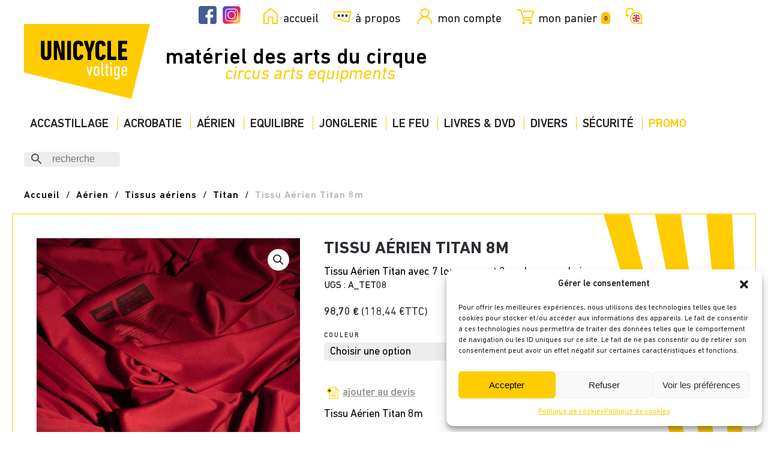

--- FILE ---
content_type: text/html; charset=UTF-8
request_url: https://www.unicycle.fr/produit/tissus-voltige-titan-155-gr-8m-x-1-50-m/
body_size: 61335
content:
<!DOCTYPE html>
<html dir="ltr" lang="fr-FR" prefix="og: https://ogp.me/ns#">
    <head>
        <meta charset="UTF-8">
        <meta name="viewport" content="width=device-width, initial-scale=1">
        <link rel="icon" href="/wp-content/uploads/2021/11/UC_vecto_favicon.png" sizes="any">
                <link rel="icon" href="/wp-content/uploads/2021/07/UC_vecto_logo-1.svg" type="image/svg+xml">
                <link rel="apple-touch-icon" href="/wp-content/uploads/2021/07/UC_vecto_logo-1.svg">
                <title>Tissu Aérien Titan 8m - UNICYCLE Voltige</title>
<link rel="alternate" hreflang="fr" href="https://www.unicycle.fr/produit/tissus-voltige-titan-155-gr-8m-x-1-50-m/" />
<link rel="alternate" hreflang="en" href="https://www.unicycle.fr/en/produit/voltige-titan-aerial-fabric-8m/" />
<link rel="alternate" hreflang="x-default" href="https://www.unicycle.fr/produit/tissus-voltige-titan-155-gr-8m-x-1-50-m/" />

		<!-- All in One SEO Pro 4.9.3 - aioseo.com -->
	<meta name="description" content="Tissu Aérien Titan avec 7 longueurs et 3 couleurs au choix" />
	<meta name="robots" content="max-image-preview:large" />
	<meta name="google-site-verification" content="Txw5f006UnqaCQdwZbqE02KBVbTUCyrGRaAlaspYaco" />
	<meta name="msvalidate.01" content="7D7566C2DF697A96990650E1BA712968" />
	<link rel="canonical" href="https://www.unicycle.fr/produit/tissus-voltige-titan-155-gr-8m-x-1-50-m/" />
	<meta name="generator" content="All in One SEO Pro (AIOSEO) 4.9.3" />
		<meta property="og:locale" content="fr_FR" />
		<meta property="og:site_name" content="UNICYCLE Voltige" />
		<meta property="og:type" content="article" />
		<meta property="og:title" content="Tissu Aérien Titan 8m - UNICYCLE Voltige" />
		<meta property="og:description" content="Tissu Aérien Titan avec 7 longueurs et 3 couleurs au choix" />
		<meta property="og:url" content="https://www.unicycle.fr/produit/tissus-voltige-titan-155-gr-8m-x-1-50-m/" />
		<meta property="og:image" content="https://www.unicycle.fr/wp-content/uploads/2021/12/ATET-ROUGE-1.jpg" />
		<meta property="og:image:secure_url" content="https://www.unicycle.fr/wp-content/uploads/2021/12/ATET-ROUGE-1.jpg" />
		<meta property="og:image:width" content="1559" />
		<meta property="og:image:height" content="1310" />
		<meta property="article:published_time" content="2021-12-10T15:40:22+00:00" />
		<meta property="article:modified_time" content="2026-01-19T13:20:03+00:00" />
		<meta property="article:publisher" content="https://www.facebook.com/people/Unicycle-Voltige/61553258981476/" />
		<meta name="twitter:card" content="summary_large_image" />
		<meta name="twitter:title" content="Tissu Aérien Titan 8m - UNICYCLE Voltige" />
		<meta name="twitter:description" content="Tissu Aérien Titan avec 7 longueurs et 3 couleurs au choix" />
		<meta name="twitter:image" content="https://www.unicycle.fr/wp-content/uploads/2021/12/ATET-ROUGE-1.jpg" />
		<script type="application/ld+json" class="aioseo-schema">
			{"@context":"https:\/\/schema.org","@graph":[{"@type":"BreadcrumbList","@id":"https:\/\/www.unicycle.fr\/produit\/tissus-voltige-titan-155-gr-8m-x-1-50-m\/#breadcrumblist","itemListElement":[{"@type":"ListItem","@id":"https:\/\/www.unicycle.fr#listItem","position":1,"name":"Accueil","item":"https:\/\/www.unicycle.fr","nextItem":{"@type":"ListItem","@id":"https:\/\/www.unicycle.fr\/categorie-produit\/aerien\/#listItem","name":"A\u00e9rien"}},{"@type":"ListItem","@id":"https:\/\/www.unicycle.fr\/categorie-produit\/aerien\/#listItem","position":2,"name":"A\u00e9rien","item":"https:\/\/www.unicycle.fr\/categorie-produit\/aerien\/","nextItem":{"@type":"ListItem","@id":"https:\/\/www.unicycle.fr\/categorie-produit\/aerien\/tissus\/#listItem","name":"Tissus a\u00e9riens"},"previousItem":{"@type":"ListItem","@id":"https:\/\/www.unicycle.fr#listItem","name":"Accueil"}},{"@type":"ListItem","@id":"https:\/\/www.unicycle.fr\/categorie-produit\/aerien\/tissus\/#listItem","position":3,"name":"Tissus a\u00e9riens","item":"https:\/\/www.unicycle.fr\/categorie-produit\/aerien\/tissus\/","nextItem":{"@type":"ListItem","@id":"https:\/\/www.unicycle.fr\/categorie-produit\/aerien\/tissus\/tissus-titan\/#listItem","name":"Titan"},"previousItem":{"@type":"ListItem","@id":"https:\/\/www.unicycle.fr\/categorie-produit\/aerien\/#listItem","name":"A\u00e9rien"}},{"@type":"ListItem","@id":"https:\/\/www.unicycle.fr\/categorie-produit\/aerien\/tissus\/tissus-titan\/#listItem","position":4,"name":"Titan","item":"https:\/\/www.unicycle.fr\/categorie-produit\/aerien\/tissus\/tissus-titan\/","nextItem":{"@type":"ListItem","@id":"https:\/\/www.unicycle.fr\/produit\/tissus-voltige-titan-155-gr-8m-x-1-50-m\/#listItem","name":"Tissu A\u00e9rien Titan 8m"},"previousItem":{"@type":"ListItem","@id":"https:\/\/www.unicycle.fr\/categorie-produit\/aerien\/tissus\/#listItem","name":"Tissus a\u00e9riens"}},{"@type":"ListItem","@id":"https:\/\/www.unicycle.fr\/produit\/tissus-voltige-titan-155-gr-8m-x-1-50-m\/#listItem","position":5,"name":"Tissu A\u00e9rien Titan 8m","previousItem":{"@type":"ListItem","@id":"https:\/\/www.unicycle.fr\/categorie-produit\/aerien\/tissus\/tissus-titan\/#listItem","name":"Titan"}}]},{"@type":"Organization","@id":"https:\/\/www.unicycle.fr\/#organization","name":"UNICYCLE Voltige","description":"Mat\u00e9riel des arts du cirque","url":"https:\/\/www.unicycle.fr\/","telephone":"+33160773736","logo":{"@type":"ImageObject","url":"https:\/\/www.unicycle.fr\/wp-content\/uploads\/2021\/07\/UC_vecto_logo-1.svg","@id":"https:\/\/www.unicycle.fr\/produit\/tissus-voltige-titan-155-gr-8m-x-1-50-m\/#organizationLogo","width":280,"height":167},"image":{"@id":"https:\/\/www.unicycle.fr\/produit\/tissus-voltige-titan-155-gr-8m-x-1-50-m\/#organizationLogo"},"sameAs":["https:\/\/www.facebook.com\/people\/Unicycle-Voltige\/61553258981476\/","https:\/\/www.instagram.com\/Unicycle_Voltige\/"]},{"@type":"WebPage","@id":"https:\/\/www.unicycle.fr\/produit\/tissus-voltige-titan-155-gr-8m-x-1-50-m\/#webpage","url":"https:\/\/www.unicycle.fr\/produit\/tissus-voltige-titan-155-gr-8m-x-1-50-m\/","name":"Tissu A\u00e9rien Titan 8m - UNICYCLE Voltige","description":"Tissu A\u00e9rien Titan avec 7 longueurs et 3 couleurs au choix","inLanguage":"fr-FR","isPartOf":{"@id":"https:\/\/www.unicycle.fr\/#website"},"breadcrumb":{"@id":"https:\/\/www.unicycle.fr\/produit\/tissus-voltige-titan-155-gr-8m-x-1-50-m\/#breadcrumblist"},"image":{"@type":"ImageObject","url":"https:\/\/www.unicycle.fr\/wp-content\/uploads\/2021\/12\/ATET-ROUGE-1.jpg","@id":"https:\/\/www.unicycle.fr\/produit\/tissus-voltige-titan-155-gr-8m-x-1-50-m\/#mainImage","width":1559,"height":1310},"primaryImageOfPage":{"@id":"https:\/\/www.unicycle.fr\/produit\/tissus-voltige-titan-155-gr-8m-x-1-50-m\/#mainImage"},"datePublished":"2021-12-10T16:40:22+01:00","dateModified":"2026-01-19T14:20:03+01:00"},{"@type":"WebSite","@id":"https:\/\/www.unicycle.fr\/#website","url":"https:\/\/www.unicycle.fr\/","name":"UNICYCLE Voltige","description":"Mat\u00e9riel des arts du cirque","inLanguage":"fr-FR","publisher":{"@id":"https:\/\/www.unicycle.fr\/#organization"}}]}
		</script>
		<!-- All in One SEO Pro -->

<!-- Google tag (gtag.js) consent mode dataLayer added by Site Kit -->
<script type="text/javascript" id="google_gtagjs-js-consent-mode-data-layer">
/* <![CDATA[ */
window.dataLayer = window.dataLayer || [];function gtag(){dataLayer.push(arguments);}
gtag('consent', 'default', {"ad_personalization":"denied","ad_storage":"denied","ad_user_data":"denied","analytics_storage":"denied","functionality_storage":"denied","security_storage":"denied","personalization_storage":"denied","region":["AT","BE","BG","CH","CY","CZ","DE","DK","EE","ES","FI","FR","GB","GR","HR","HU","IE","IS","IT","LI","LT","LU","LV","MT","NL","NO","PL","PT","RO","SE","SI","SK"],"wait_for_update":500});
window._googlesitekitConsentCategoryMap = {"statistics":["analytics_storage"],"marketing":["ad_storage","ad_user_data","ad_personalization"],"functional":["functionality_storage","security_storage"],"preferences":["personalization_storage"]};
window._googlesitekitConsents = {"ad_personalization":"denied","ad_storage":"denied","ad_user_data":"denied","analytics_storage":"denied","functionality_storage":"denied","security_storage":"denied","personalization_storage":"denied","region":["AT","BE","BG","CH","CY","CZ","DE","DK","EE","ES","FI","FR","GB","GR","HR","HU","IE","IS","IT","LI","LT","LU","LV","MT","NL","NO","PL","PT","RO","SE","SI","SK"],"wait_for_update":500};
/* ]]> */
</script>
<!-- End Google tag (gtag.js) consent mode dataLayer added by Site Kit -->
<link rel='dns-prefetch' href='//www.googletagmanager.com' />
<link rel="alternate" type="application/rss+xml" title="UNICYCLE Voltige &raquo; Flux" href="https://www.unicycle.fr/feed/" />
<link rel="alternate" type="application/rss+xml" title="UNICYCLE Voltige &raquo; Flux des commentaires" href="https://www.unicycle.fr/comments/feed/" />
<link rel="alternate" title="oEmbed (JSON)" type="application/json+oembed" href="https://www.unicycle.fr/wp-json/oembed/1.0/embed?url=https%3A%2F%2Fwww.unicycle.fr%2Fproduit%2Ftissus-voltige-titan-155-gr-8m-x-1-50-m%2F" />
<link rel="alternate" title="oEmbed (XML)" type="text/xml+oembed" href="https://www.unicycle.fr/wp-json/oembed/1.0/embed?url=https%3A%2F%2Fwww.unicycle.fr%2Fproduit%2Ftissus-voltige-titan-155-gr-8m-x-1-50-m%2F&#038;format=xml" />
<style id='wp-img-auto-sizes-contain-inline-css' type='text/css'>
img:is([sizes=auto i],[sizes^="auto," i]){contain-intrinsic-size:3000px 1500px}
/*# sourceURL=wp-img-auto-sizes-contain-inline-css */
</style>
<link rel='stylesheet' id='font-awesome-5-css' href='https://www.unicycle.fr/wp-content/plugins/load-more-products-for-woocommerce/berocket/assets/css/fontawesome5.min.css?ver=6.9' type='text/css' media='all' />
<link rel='stylesheet' id='sbi_styles-css' href='https://www.unicycle.fr/wp-content/plugins/instagram-feed-pro/css/sbi-styles.min.css?ver=6.8.1' type='text/css' media='all' />
<style id='wp-emoji-styles-inline-css' type='text/css'>

	img.wp-smiley, img.emoji {
		display: inline !important;
		border: none !important;
		box-shadow: none !important;
		height: 1em !important;
		width: 1em !important;
		margin: 0 0.07em !important;
		vertical-align: -0.1em !important;
		background: none !important;
		padding: 0 !important;
	}
/*# sourceURL=wp-emoji-styles-inline-css */
</style>
<link rel='stylesheet' id='wp-block-library-css' href='https://www.unicycle.fr/wp-includes/css/dist/block-library/style.min.css?ver=6.9' type='text/css' media='all' />
<link rel='stylesheet' id='wc-blocks-style-css' href='https://www.unicycle.fr/wp-content/plugins/woocommerce/assets/client/blocks/wc-blocks.css?ver=wc-10.4.3' type='text/css' media='all' />
<style id='global-styles-inline-css' type='text/css'>
:root{--wp--preset--aspect-ratio--square: 1;--wp--preset--aspect-ratio--4-3: 4/3;--wp--preset--aspect-ratio--3-4: 3/4;--wp--preset--aspect-ratio--3-2: 3/2;--wp--preset--aspect-ratio--2-3: 2/3;--wp--preset--aspect-ratio--16-9: 16/9;--wp--preset--aspect-ratio--9-16: 9/16;--wp--preset--color--black: #000000;--wp--preset--color--cyan-bluish-gray: #abb8c3;--wp--preset--color--white: #ffffff;--wp--preset--color--pale-pink: #f78da7;--wp--preset--color--vivid-red: #cf2e2e;--wp--preset--color--luminous-vivid-orange: #ff6900;--wp--preset--color--luminous-vivid-amber: #fcb900;--wp--preset--color--light-green-cyan: #7bdcb5;--wp--preset--color--vivid-green-cyan: #00d084;--wp--preset--color--pale-cyan-blue: #8ed1fc;--wp--preset--color--vivid-cyan-blue: #0693e3;--wp--preset--color--vivid-purple: #9b51e0;--wp--preset--gradient--vivid-cyan-blue-to-vivid-purple: linear-gradient(135deg,rgb(6,147,227) 0%,rgb(155,81,224) 100%);--wp--preset--gradient--light-green-cyan-to-vivid-green-cyan: linear-gradient(135deg,rgb(122,220,180) 0%,rgb(0,208,130) 100%);--wp--preset--gradient--luminous-vivid-amber-to-luminous-vivid-orange: linear-gradient(135deg,rgb(252,185,0) 0%,rgb(255,105,0) 100%);--wp--preset--gradient--luminous-vivid-orange-to-vivid-red: linear-gradient(135deg,rgb(255,105,0) 0%,rgb(207,46,46) 100%);--wp--preset--gradient--very-light-gray-to-cyan-bluish-gray: linear-gradient(135deg,rgb(238,238,238) 0%,rgb(169,184,195) 100%);--wp--preset--gradient--cool-to-warm-spectrum: linear-gradient(135deg,rgb(74,234,220) 0%,rgb(151,120,209) 20%,rgb(207,42,186) 40%,rgb(238,44,130) 60%,rgb(251,105,98) 80%,rgb(254,248,76) 100%);--wp--preset--gradient--blush-light-purple: linear-gradient(135deg,rgb(255,206,236) 0%,rgb(152,150,240) 100%);--wp--preset--gradient--blush-bordeaux: linear-gradient(135deg,rgb(254,205,165) 0%,rgb(254,45,45) 50%,rgb(107,0,62) 100%);--wp--preset--gradient--luminous-dusk: linear-gradient(135deg,rgb(255,203,112) 0%,rgb(199,81,192) 50%,rgb(65,88,208) 100%);--wp--preset--gradient--pale-ocean: linear-gradient(135deg,rgb(255,245,203) 0%,rgb(182,227,212) 50%,rgb(51,167,181) 100%);--wp--preset--gradient--electric-grass: linear-gradient(135deg,rgb(202,248,128) 0%,rgb(113,206,126) 100%);--wp--preset--gradient--midnight: linear-gradient(135deg,rgb(2,3,129) 0%,rgb(40,116,252) 100%);--wp--preset--font-size--small: 13px;--wp--preset--font-size--medium: 20px;--wp--preset--font-size--large: 36px;--wp--preset--font-size--x-large: 42px;--wp--preset--spacing--20: 0.44rem;--wp--preset--spacing--30: 0.67rem;--wp--preset--spacing--40: 1rem;--wp--preset--spacing--50: 1.5rem;--wp--preset--spacing--60: 2.25rem;--wp--preset--spacing--70: 3.38rem;--wp--preset--spacing--80: 5.06rem;--wp--preset--shadow--natural: 6px 6px 9px rgba(0, 0, 0, 0.2);--wp--preset--shadow--deep: 12px 12px 50px rgba(0, 0, 0, 0.4);--wp--preset--shadow--sharp: 6px 6px 0px rgba(0, 0, 0, 0.2);--wp--preset--shadow--outlined: 6px 6px 0px -3px rgb(255, 255, 255), 6px 6px rgb(0, 0, 0);--wp--preset--shadow--crisp: 6px 6px 0px rgb(0, 0, 0);}:where(.is-layout-flex){gap: 0.5em;}:where(.is-layout-grid){gap: 0.5em;}body .is-layout-flex{display: flex;}.is-layout-flex{flex-wrap: wrap;align-items: center;}.is-layout-flex > :is(*, div){margin: 0;}body .is-layout-grid{display: grid;}.is-layout-grid > :is(*, div){margin: 0;}:where(.wp-block-columns.is-layout-flex){gap: 2em;}:where(.wp-block-columns.is-layout-grid){gap: 2em;}:where(.wp-block-post-template.is-layout-flex){gap: 1.25em;}:where(.wp-block-post-template.is-layout-grid){gap: 1.25em;}.has-black-color{color: var(--wp--preset--color--black) !important;}.has-cyan-bluish-gray-color{color: var(--wp--preset--color--cyan-bluish-gray) !important;}.has-white-color{color: var(--wp--preset--color--white) !important;}.has-pale-pink-color{color: var(--wp--preset--color--pale-pink) !important;}.has-vivid-red-color{color: var(--wp--preset--color--vivid-red) !important;}.has-luminous-vivid-orange-color{color: var(--wp--preset--color--luminous-vivid-orange) !important;}.has-luminous-vivid-amber-color{color: var(--wp--preset--color--luminous-vivid-amber) !important;}.has-light-green-cyan-color{color: var(--wp--preset--color--light-green-cyan) !important;}.has-vivid-green-cyan-color{color: var(--wp--preset--color--vivid-green-cyan) !important;}.has-pale-cyan-blue-color{color: var(--wp--preset--color--pale-cyan-blue) !important;}.has-vivid-cyan-blue-color{color: var(--wp--preset--color--vivid-cyan-blue) !important;}.has-vivid-purple-color{color: var(--wp--preset--color--vivid-purple) !important;}.has-black-background-color{background-color: var(--wp--preset--color--black) !important;}.has-cyan-bluish-gray-background-color{background-color: var(--wp--preset--color--cyan-bluish-gray) !important;}.has-white-background-color{background-color: var(--wp--preset--color--white) !important;}.has-pale-pink-background-color{background-color: var(--wp--preset--color--pale-pink) !important;}.has-vivid-red-background-color{background-color: var(--wp--preset--color--vivid-red) !important;}.has-luminous-vivid-orange-background-color{background-color: var(--wp--preset--color--luminous-vivid-orange) !important;}.has-luminous-vivid-amber-background-color{background-color: var(--wp--preset--color--luminous-vivid-amber) !important;}.has-light-green-cyan-background-color{background-color: var(--wp--preset--color--light-green-cyan) !important;}.has-vivid-green-cyan-background-color{background-color: var(--wp--preset--color--vivid-green-cyan) !important;}.has-pale-cyan-blue-background-color{background-color: var(--wp--preset--color--pale-cyan-blue) !important;}.has-vivid-cyan-blue-background-color{background-color: var(--wp--preset--color--vivid-cyan-blue) !important;}.has-vivid-purple-background-color{background-color: var(--wp--preset--color--vivid-purple) !important;}.has-black-border-color{border-color: var(--wp--preset--color--black) !important;}.has-cyan-bluish-gray-border-color{border-color: var(--wp--preset--color--cyan-bluish-gray) !important;}.has-white-border-color{border-color: var(--wp--preset--color--white) !important;}.has-pale-pink-border-color{border-color: var(--wp--preset--color--pale-pink) !important;}.has-vivid-red-border-color{border-color: var(--wp--preset--color--vivid-red) !important;}.has-luminous-vivid-orange-border-color{border-color: var(--wp--preset--color--luminous-vivid-orange) !important;}.has-luminous-vivid-amber-border-color{border-color: var(--wp--preset--color--luminous-vivid-amber) !important;}.has-light-green-cyan-border-color{border-color: var(--wp--preset--color--light-green-cyan) !important;}.has-vivid-green-cyan-border-color{border-color: var(--wp--preset--color--vivid-green-cyan) !important;}.has-pale-cyan-blue-border-color{border-color: var(--wp--preset--color--pale-cyan-blue) !important;}.has-vivid-cyan-blue-border-color{border-color: var(--wp--preset--color--vivid-cyan-blue) !important;}.has-vivid-purple-border-color{border-color: var(--wp--preset--color--vivid-purple) !important;}.has-vivid-cyan-blue-to-vivid-purple-gradient-background{background: var(--wp--preset--gradient--vivid-cyan-blue-to-vivid-purple) !important;}.has-light-green-cyan-to-vivid-green-cyan-gradient-background{background: var(--wp--preset--gradient--light-green-cyan-to-vivid-green-cyan) !important;}.has-luminous-vivid-amber-to-luminous-vivid-orange-gradient-background{background: var(--wp--preset--gradient--luminous-vivid-amber-to-luminous-vivid-orange) !important;}.has-luminous-vivid-orange-to-vivid-red-gradient-background{background: var(--wp--preset--gradient--luminous-vivid-orange-to-vivid-red) !important;}.has-very-light-gray-to-cyan-bluish-gray-gradient-background{background: var(--wp--preset--gradient--very-light-gray-to-cyan-bluish-gray) !important;}.has-cool-to-warm-spectrum-gradient-background{background: var(--wp--preset--gradient--cool-to-warm-spectrum) !important;}.has-blush-light-purple-gradient-background{background: var(--wp--preset--gradient--blush-light-purple) !important;}.has-blush-bordeaux-gradient-background{background: var(--wp--preset--gradient--blush-bordeaux) !important;}.has-luminous-dusk-gradient-background{background: var(--wp--preset--gradient--luminous-dusk) !important;}.has-pale-ocean-gradient-background{background: var(--wp--preset--gradient--pale-ocean) !important;}.has-electric-grass-gradient-background{background: var(--wp--preset--gradient--electric-grass) !important;}.has-midnight-gradient-background{background: var(--wp--preset--gradient--midnight) !important;}.has-small-font-size{font-size: var(--wp--preset--font-size--small) !important;}.has-medium-font-size{font-size: var(--wp--preset--font-size--medium) !important;}.has-large-font-size{font-size: var(--wp--preset--font-size--large) !important;}.has-x-large-font-size{font-size: var(--wp--preset--font-size--x-large) !important;}
/*# sourceURL=global-styles-inline-css */
</style>

<style id='classic-theme-styles-inline-css' type='text/css'>
/*! This file is auto-generated */
.wp-block-button__link{color:#fff;background-color:#32373c;border-radius:9999px;box-shadow:none;text-decoration:none;padding:calc(.667em + 2px) calc(1.333em + 2px);font-size:1.125em}.wp-block-file__button{background:#32373c;color:#fff;text-decoration:none}
/*# sourceURL=/wp-includes/css/classic-themes.min.css */
</style>
<link rel='stylesheet' id='contact-form-7-css' href='https://www.unicycle.fr/wp-content/plugins/contact-form-7/includes/css/styles.css?ver=6.1.4' type='text/css' media='all' />
<link rel='stylesheet' id='photoswipe-css' href='https://www.unicycle.fr/wp-content/plugins/woocommerce/assets/css/photoswipe/photoswipe.min.css?ver=10.4.3' type='text/css' media='all' />
<link rel='stylesheet' id='photoswipe-default-skin-css' href='https://www.unicycle.fr/wp-content/plugins/woocommerce/assets/css/photoswipe/default-skin/default-skin.min.css?ver=10.4.3' type='text/css' media='all' />
<style id='woocommerce-inline-inline-css' type='text/css'>
.woocommerce form .form-row .required { visibility: visible; }
/*# sourceURL=woocommerce-inline-inline-css */
</style>
<link rel='stylesheet' id='aws-style-css' href='https://www.unicycle.fr/wp-content/plugins/advanced-woo-search/assets/css/common.min.css?ver=3.51' type='text/css' media='all' />
<link rel='stylesheet' id='wpml-legacy-horizontal-list-0-css' href='https://www.unicycle.fr/wp-content/plugins/sitepress-multilingual-cms/templates/language-switchers/legacy-list-horizontal/style.min.css?ver=1' type='text/css' media='all' />
<link rel='stylesheet' id='wpml-menu-item-0-css' href='https://www.unicycle.fr/wp-content/plugins/sitepress-multilingual-cms/templates/language-switchers/menu-item/style.min.css?ver=1' type='text/css' media='all' />
<link rel='stylesheet' id='cmplz-general-css' href='https://www.unicycle.fr/wp-content/plugins/complianz-gdpr/assets/css/cookieblocker.min.css?ver=1766482750' type='text/css' media='all' />
<link rel='stylesheet' id='megamenu-css' href='https://www.unicycle.fr/wp-content/uploads/maxmegamenu/style_fr.css?ver=aceb4c' type='text/css' media='all' />
<link rel='stylesheet' id='dashicons-css' href='https://www.unicycle.fr/wp-includes/css/dashicons.min.css?ver=6.9' type='text/css' media='all' />
<style id='dashicons-inline-css' type='text/css'>
[data-font="Dashicons"]:before {font-family: 'Dashicons' !important;content: attr(data-icon) !important;speak: none !important;font-weight: normal !important;font-variant: normal !important;text-transform: none !important;line-height: 1 !important;font-style: normal !important;-webkit-font-smoothing: antialiased !important;-moz-osx-font-smoothing: grayscale !important;}
/*# sourceURL=dashicons-inline-css */
</style>
<link rel='stylesheet' id='megamenu-genericons-css' href='https://www.unicycle.fr/wp-content/plugins/megamenu-pro/icons/genericons/genericons/genericons.css?ver=2.4.4' type='text/css' media='all' />
<link rel='stylesheet' id='megamenu-fontawesome-css' href='https://www.unicycle.fr/wp-content/plugins/megamenu-pro/icons/fontawesome/css/font-awesome.min.css?ver=2.4.4' type='text/css' media='all' />
<link rel='stylesheet' id='megamenu-fontawesome5-css' href='https://www.unicycle.fr/wp-content/plugins/megamenu-pro/icons/fontawesome5/css/all.min.css?ver=2.4.4' type='text/css' media='all' />
<link rel='stylesheet' id='megamenu-fontawesome6-css' href='https://www.unicycle.fr/wp-content/plugins/megamenu-pro/icons/fontawesome6/css/all.min.css?ver=2.4.4' type='text/css' media='all' />
<link rel='stylesheet' id='yith_wcbm_badge_style-css' href='https://www.unicycle.fr/wp-content/plugins/yith-woocommerce-badges-management/assets/css/frontend.css?ver=3.21.0' type='text/css' media='all' />
<style id='yith_wcbm_badge_style-inline-css' type='text/css'>
.yith-wcbm-badge.yith-wcbm-badge-text.yith-wcbm-badge-23168 {
				top: 0; left: 0; 
				
				-ms-transform: ; 
				-webkit-transform: ; 
				transform: ;
				padding: 0px 0px 0px 0px;
				background-color:#ffcc01; border-radius: 0px 0px 20px 0px; width:100px; height:35px;
			}.yith-wcbm-badge.yith-wcbm-badge-text.yith-wcbm-badge-23167 {
				top: 0; left: 0; 
				
				-ms-transform: ; 
				-webkit-transform: ; 
				transform: ;
				padding: 0px 0px 0px 0px;
				background-color:#ffcc01; border-radius: 0px 0px 20px 0px; width:100px; height:35px;
			}
/*# sourceURL=yith_wcbm_badge_style-inline-css */
</style>
<link rel='stylesheet' id='yith-gfont-open-sans-css' href='https://www.unicycle.fr/wp-content/plugins/yith-woocommerce-badges-management/assets/fonts/open-sans/style.css?ver=3.21.0' type='text/css' media='all' />
<link rel='stylesheet' id='wc-pb-checkout-blocks-css' href='https://www.unicycle.fr/wp-content/plugins/woocommerce-product-bundles/assets/css/frontend/checkout-blocks.css?ver=8.5.5' type='text/css' media='all' />
<style id='wc-pb-checkout-blocks-inline-css' type='text/css'>
table.wc-block-cart-items .wc-block-cart-items__row.is-bundle__meta_hidden .wc-block-components-product-details__inclut, .wc-block-components-order-summary-item.is-bundle__meta_hidden .wc-block-components-product-details__inclut { display:none; } table.wc-block-cart-items .wc-block-cart-items__row.is-bundle .wc-block-components-product-details__inclut .wc-block-components-product-details__name, .wc-block-components-order-summary-item.is-bundle .wc-block-components-product-details__inclut .wc-block-components-product-details__name { display:block; margin-bottom: 0.5em } table.wc-block-cart-items .wc-block-cart-items__row.is-bundle .wc-block-components-product-details__inclut:not(:first-of-type) .wc-block-components-product-details__name, .wc-block-components-order-summary-item.is-bundle .wc-block-components-product-details__inclut:not(:first-of-type) .wc-block-components-product-details__name { display:none } table.wc-block-cart-items .wc-block-cart-items__row.is-bundle .wc-block-components-product-details__inclut + li:not( .wc-block-components-product-details__inclut ), .wc-block-components-order-summary-item.is-bundle .wc-block-components-product-details__inclut + li:not( .wc-block-components-product-details__inclut ) { margin-top:0.5em }
/*# sourceURL=wc-pb-checkout-blocks-inline-css */
</style>
<link rel='stylesheet' id='yith_ywraq_frontend-css' href='https://www.unicycle.fr/wp-content/plugins/yith-woocommerce-request-a-quote-premium/assets/css/ywraq-frontend.css?ver=4.39.0' type='text/css' media='all' />
<style id='yith_ywraq_frontend-inline-css' type='text/css'>
:root {
		--ywraq_layout_button_bg_color: #0066b4;
		--ywraq_layout_button_bg_color_hover: #044a80;
		--ywraq_layout_button_border_color: ;
		--ywraq_layout_button_border_color_hover: ;
		--ywraq_layout_button_color: #ffffff;
		--ywraq_layout_button_color_hover: #ffffff;
		
		--ywraq_checkout_button_bg_color: rgb(255,255,255);
		--ywraq_checkout_button_bg_color_hover: rgb(255,204,1);
		--ywraq_checkout_button_border_color: rgb(255,204,1);
		--ywraq_checkout_button_border_color_hover: rgb(255,255,255);
		--ywraq_checkout_button_color: rgb(0,0,0);
		--ywraq_checkout_button_color_hover: #ffffff;
		
		--ywraq_accept_button_bg_color: #0066b4;
		--ywraq_accept_button_bg_color_hover: #044a80;
		--ywraq_accept_button_border_color: ;
		--ywraq_accept_button_border_color_hover: ;
		--ywraq_accept_button_color: #ffffff;
		--ywraq_accept_button_color_hover: #ffffff;
		
		--ywraq_reject_button_bg_color: transparent;
		--ywraq_reject_button_bg_color_hover: #CC2B2B;
		--ywraq_reject_button_border_color: #CC2B2B;
		--ywraq_reject_button_border_color_hover: #CC2B2B;
		--ywraq_reject_button_color: #CC2B2B;
		--ywraq_reject_button_color_hover: #ffffff;
		}		

/*# sourceURL=yith_ywraq_frontend-inline-css */
</style>
<link rel='stylesheet' id='ywraq-default-form-css' href='https://www.unicycle.fr/wp-content/plugins/yith-woocommerce-request-a-quote-premium/assets/css/ywraq-default-form.css?ver=4.39.0' type='text/css' media='all' />
<link rel='stylesheet' id='wc-bundle-style-css' href='https://www.unicycle.fr/wp-content/plugins/woocommerce-product-bundles/assets/css/frontend/woocommerce.css?ver=8.5.5' type='text/css' media='all' />
<link rel='stylesheet' id='festi-user-role-prices-styles-css' href='//www.unicycle.fr/wp-content/plugins/woocommerce-prices-by-user-role/static/styles/frontend/style.css?ver=5.2.1.1' type='text/css' media='all' />
<link href="https://www.unicycle.fr/wp-content/themes/yootheme-unicycle/css/theme.1.css?ver=1721643835" rel="stylesheet">
<link href="https://www.unicycle.fr/wp-content/themes/yootheme-unicycle/css/custom.css?ver=4.3.6" rel="stylesheet">
<script type="text/javascript" src="https://www.unicycle.fr/wp-includes/js/jquery/jquery.min.js?ver=3.7.1" id="jquery-core-js"></script>
<script type="text/javascript" src="https://www.unicycle.fr/wp-includes/js/jquery/jquery-migrate.min.js?ver=3.4.1" id="jquery-migrate-js"></script>
<script type="text/javascript" id="wpml-cookie-js-extra">
/* <![CDATA[ */
var wpml_cookies = {"wp-wpml_current_language":{"value":"fr","expires":1,"path":"/"}};
var wpml_cookies = {"wp-wpml_current_language":{"value":"fr","expires":1,"path":"/"}};
//# sourceURL=wpml-cookie-js-extra
/* ]]> */
</script>
<script type="text/javascript" src="https://www.unicycle.fr/wp-content/plugins/sitepress-multilingual-cms/res/js/cookies/language-cookie.js?ver=486900" id="wpml-cookie-js" defer="defer" data-wp-strategy="defer"></script>
<script type="text/javascript" id="wcfns_front_script-js-before">
/* <![CDATA[ */
var wcfns_data={"is_checkout":"0","is_cart":"0","php_time":1768858352,"descriptions":[],"messages":[],"verbose":"0","tmpl_error":"\n<div class=\"wc-block-components-notice-banner is-error\" role=\"alert\" >\n\t<svg xmlns=\"http:\/\/www.w3.org\/2000\/svg\" viewBox=\"0 0 24 24\" width=\"24\" height=\"24\" aria-hidden=\"true\" focusable=\"false\">\n\t\t<path d=\"M12 3.2c-4.8 0-8.8 3.9-8.8 8.8 0 4.8 3.9 8.8 8.8 8.8 4.8 0 8.8-3.9 8.8-8.8 0-4.8-4-8.8-8.8-8.8zm0 16c-4 0-7.2-3.3-7.2-7.2C4.8 8 8 4.8 12 4.8s7.2 3.3 7.2 7.2c0 4-3.2 7.2-7.2 7.2zM11 17h2v-6h-2v6zm0-8h2V7h-2v2z\"><\/path>\n\t<\/svg>\n\t<div class=\"wc-block-components-notice-banner__content\">\n\t\t#text#\t<\/div>\n<\/div>\n","tmpl_notice":"\n\t<div class=\"wc-block-components-notice-banner is-info\" role=\"status\">\n\t\t<svg xmlns=\"http:\/\/www.w3.org\/2000\/svg\" viewBox=\"0 0 24 24\" width=\"24\" height=\"24\" aria-hidden=\"true\" focusable=\"false\">\n\t\t\t<path d=\"M12 3.2c-4.8 0-8.8 3.9-8.8 8.8 0 4.8 3.9 8.8 8.8 8.8 4.8 0 8.8-3.9 8.8-8.8 0-4.8-4-8.8-8.8-8.8zm0 16c-4 0-7.2-3.3-7.2-7.2C4.8 8 8 4.8 12 4.8s7.2 3.3 7.2 7.2c0 4-3.2 7.2-7.2 7.2zM11 17h2v-6h-2v6zm0-8h2V7h-2v2z\"><\/path>\n\t\t<\/svg>\n\t\t<div class=\"wc-block-components-notice-banner__content\">\n\t\t\t#text#\t\t<\/div>\n\t<\/div>\n","tmpl_success":"\n\t<div class=\"wc-block-components-notice-banner is-success\" role=\"alert\">\n\t\t<svg xmlns=\"http:\/\/www.w3.org\/2000\/svg\" viewBox=\"0 0 24 24\" width=\"24\" height=\"24\" aria-hidden=\"true\" focusable=\"false\">\n\t\t\t<path d=\"M16.7 7.1l-6.3 8.5-3.3-2.5-.9 1.2 4.5 3.4L17.9 8z\"><\/path>\n\t\t<\/svg>\n\t\t<div class=\"wc-block-components-notice-banner__content\">\n\t\t\t#text#\t\t<\/div>\n\t<\/div>\n"};
//# sourceURL=wcfns_front_script-js-before
/* ]]> */
</script>
<script type="text/javascript" src="https://www.unicycle.fr/wp-content/plugins/fish-and-ships-pro/assets/js/front-fns.min.js?ver=2.1.1" id="wcfns_front_script-js"></script>
<script type="text/javascript" id="login-as-ajax-script-js-extra">
/* <![CDATA[ */
var loginas_ajax_object = {"ajax_url":"https://www.unicycle.fr/wp-admin/admin-ajax.php","home_url":"https://www.unicycle.fr"};
//# sourceURL=login-as-ajax-script-js-extra
/* ]]> */
</script>
<script type="text/javascript" src="https://www.unicycle.fr/wp-content/plugins/login-as-customer-or-user-pro/assets/js/scripts.js?ver=1.1.4" id="login-as-ajax-script-js"></script>
<script type="text/javascript" src="//www.unicycle.fr/wp-content/plugins/woocommerce-prices-by-user-role/static/js/frontend/general.js?ver=5.2.1.1" id="festi-user-role-prices-general-js"></script>
<script type="text/javascript" src="https://www.unicycle.fr/wp-content/plugins/woocommerce/assets/js/zoom/jquery.zoom.min.js?ver=1.7.21-wc.10.4.3" id="wc-zoom-js" defer="defer" data-wp-strategy="defer"></script>
<script type="text/javascript" src="https://www.unicycle.fr/wp-content/plugins/woocommerce/assets/js/flexslider/jquery.flexslider.min.js?ver=2.7.2-wc.10.4.3" id="wc-flexslider-js" defer="defer" data-wp-strategy="defer"></script>
<script type="text/javascript" src="https://www.unicycle.fr/wp-content/plugins/woocommerce/assets/js/photoswipe/photoswipe.min.js?ver=4.1.1-wc.10.4.3" id="wc-photoswipe-js" defer="defer" data-wp-strategy="defer"></script>
<script type="text/javascript" src="https://www.unicycle.fr/wp-content/plugins/woocommerce/assets/js/photoswipe/photoswipe-ui-default.min.js?ver=4.1.1-wc.10.4.3" id="wc-photoswipe-ui-default-js" defer="defer" data-wp-strategy="defer"></script>
<script type="text/javascript" id="wc-single-product-js-extra">
/* <![CDATA[ */
var wc_single_product_params = {"i18n_required_rating_text":"Veuillez s\u00e9lectionner une note","i18n_rating_options":["1\u00a0\u00e9toile sur 5","2\u00a0\u00e9toiles sur 5","3\u00a0\u00e9toiles sur 5","4\u00a0\u00e9toiles sur 5","5\u00a0\u00e9toiles sur 5"],"i18n_product_gallery_trigger_text":"Voir la galerie d\u2019images en plein \u00e9cran","review_rating_required":"yes","flexslider":{"rtl":false,"animation":"slide","smoothHeight":true,"directionNav":false,"controlNav":"thumbnails","slideshow":false,"animationSpeed":500,"animationLoop":false,"allowOneSlide":false},"zoom_enabled":"1","zoom_options":[],"photoswipe_enabled":"1","photoswipe_options":{"shareEl":false,"closeOnScroll":false,"history":false,"hideAnimationDuration":0,"showAnimationDuration":0},"flexslider_enabled":"1"};
//# sourceURL=wc-single-product-js-extra
/* ]]> */
</script>
<script type="text/javascript" src="https://www.unicycle.fr/wp-content/plugins/woocommerce/assets/js/frontend/single-product.min.js?ver=10.4.3" id="wc-single-product-js" defer="defer" data-wp-strategy="defer"></script>
<script type="text/javascript" src="https://www.unicycle.fr/wp-content/plugins/woocommerce/assets/js/jquery-blockui/jquery.blockUI.min.js?ver=2.7.0-wc.10.4.3" id="wc-jquery-blockui-js" data-wp-strategy="defer"></script>
<script type="text/javascript" src="https://www.unicycle.fr/wp-content/plugins/woocommerce/assets/js/js-cookie/js.cookie.min.js?ver=2.1.4-wc.10.4.3" id="wc-js-cookie-js" data-wp-strategy="defer"></script>
<script type="text/javascript" id="wc-country-select-js-extra">
/* <![CDATA[ */
var wc_country_select_params = {"countries":"{\"AF\":[],\"AL\":{\"AL-01\":\"Berat\",\"AL-09\":\"Dib\\u00ebr\",\"AL-02\":\"Durr\\u00ebs\",\"AL-03\":\"Elbasan\",\"AL-04\":\"Fier\",\"AL-05\":\"Gjirokast\\u00ebr\",\"AL-06\":\"Kor\\u00e7\\u00eb\",\"AL-07\":\"Kuk\\u00ebs\",\"AL-08\":\"Lezh\\u00eb\",\"AL-10\":\"Shkod\\u00ebr\",\"AL-11\":\"Tirana\",\"AL-12\":\"Vlor\\u00eb\"},\"AO\":{\"BGO\":\"Bengo\",\"BLU\":\"Bengu\\u00e9la\",\"BIE\":\"Bi\\u00e9\",\"CAB\":\"Cabinda\",\"CNN\":\"Kunene\",\"HUA\":\"Huambo\",\"HUI\":\"Huila\",\"CCU\":\"Kwando-Kubango\",\"CNO\":\"Kwanza-Nord\",\"CUS\":\"Kwanza-Sud\",\"LUA\":\"Luanda\",\"LNO\":\"Lunda-Nord\",\"LSU\":\"Lunda-Sud\",\"MAL\":\"Malanje\",\"MOX\":\"Moxico\",\"NAM\":\"Namibe\",\"UIG\":\"U\\u00edge\",\"ZAI\":\"Za\\u00efre\"},\"AR\":{\"C\":\"Ciudad Aut\\u00f3noma de Buenos Aires\",\"B\":\"Buenos Aires\",\"K\":\"Province de Catamarca\",\"H\":\"Province du Chaco\",\"U\":\"Province de Chubut\",\"X\":\"C\\u00f3rdoba\",\"W\":\"Province de Corrientes\",\"E\":\"Entre R\\u00edos\",\"P\":\"Province de Formosa\",\"Y\":\"Province de Jujuy\",\"L\":\"La Pampa\",\"F\":\"La Rioja\",\"M\":\"Mendoza\",\"N\":\"Province de Misiones\",\"Q\":\"Neuqu\\u00e9n\",\"R\":\"R\\u00edo Negro\",\"A\":\"Salta\",\"J\":\"San Juan\",\"D\":\"San Luis\",\"Z\":\"Santa Cruz\",\"S\":\"Santa Fe\",\"G\":\"Province de Santiago del Estero\",\"V\":\"Terre de Feu\",\"T\":\"Tucum\\u00e1n\"},\"AT\":[],\"AU\":{\"ACT\":\"Australian Capital Territory\",\"NSW\":\"New South Wales\",\"NT\":\"Territoire du Nord\",\"QLD\":\"Queensland\",\"SA\":\"South Australia\",\"TAS\":\"Tasmania\",\"VIC\":\"Victoria\",\"WA\":\"Western Australia\"},\"AX\":[],\"BD\":{\"BD-05\":\"Bagerhat\",\"BD-01\":\"Bandarban\",\"BD-02\":\"Barguna\",\"BD-06\":\"Barisal\",\"BD-07\":\"Bhola\",\"BD-03\":\"Bogra\",\"BD-04\":\"Brahmanbaria\",\"BD-09\":\"Chandpur\",\"BD-10\":\"Chattogram\",\"BD-12\":\"Chuadanga\",\"BD-11\":\"Cox\u2019s Bazar\",\"BD-08\":\"Comilla\",\"BD-13\":\"Dhaka\",\"BD-14\":\"Dinajpur\",\"BD-15\":\"Faridpur \",\"BD-16\":\"Feni\",\"BD-19\":\"Gaibandha\",\"BD-18\":\"Gazipur\",\"BD-17\":\"Gopalganj\",\"BD-20\":\"Habiganj\",\"BD-21\":\"Jamalpur\",\"BD-22\":\"Jashore\",\"BD-25\":\"Jhalokati\",\"BD-23\":\"Jhenaidah\",\"BD-24\":\"Joypurhat\",\"BD-29\":\"Khagrachhari\",\"BD-27\":\"Khulna\",\"BD-26\":\"Kishoreganj\",\"BD-28\":\"Kurigram\",\"BD-30\":\"Kushtia\",\"BD-31\":\"Lakshmipur\",\"BD-32\":\"Lalmonirhat\",\"BD-36\":\"Madaripur\",\"BD-37\":\"Magura\",\"BD-33\":\"Manikganj \",\"BD-39\":\"Meherpur\",\"BD-38\":\"Moulvibazar\",\"BD-35\":\"Munshiganj\",\"BD-34\":\"Mymensingh\",\"BD-48\":\"Naogaon\",\"BD-43\":\"Narail\",\"BD-40\":\"Narayanganj\",\"BD-42\":\"Narsingdi\",\"BD-44\":\"Natore\",\"BD-45\":\"Nawabganj\",\"BD-41\":\"Netrakona\",\"BD-46\":\"Nilphamari\",\"BD-47\":\"Noakhali\",\"BD-49\":\"Pabna\",\"BD-52\":\"Panchagarh\",\"BD-51\":\"Patuakhali\",\"BD-50\":\"Pirojpur\",\"BD-53\":\"Rajbari\",\"BD-54\":\"Rajshahi\",\"BD-56\":\"Rangamati\",\"BD-55\":\"Rangpur\",\"BD-58\":\"Satkhira\",\"BD-62\":\"Shariatpur\",\"BD-57\":\"Sherpur\",\"BD-59\":\"Sirajganj\",\"BD-61\":\"Sunamganj\",\"BD-60\":\"Sylhet\",\"BD-63\":\"Tangail\",\"BD-64\":\"Thakurgaon\"},\"BE\":[],\"BG\":{\"BG-01\":\"Blagoevgrad\",\"BG-02\":\"Burgas\",\"BG-08\":\"Dobrich\",\"BG-07\":\"Gabrovo\",\"BG-26\":\"Haskovo\",\"BG-09\":\"Kardzhali\",\"BG-10\":\"Kyustendil\",\"BG-11\":\"Lovech\",\"BG-12\":\"Montana\",\"BG-13\":\"Pazardzhik\",\"BG-14\":\"Pernik\",\"BG-15\":\"Pleven\",\"BG-16\":\"Plovdiv\",\"BG-17\":\"Razgrad\",\"BG-18\":\"Ruse\",\"BG-27\":\"Shumen\",\"BG-19\":\"Silistra\",\"BG-20\":\"Sliven\",\"BG-21\":\"Smolyan\",\"BG-23\":\"Sofia District\",\"BG-22\":\"Sofia\",\"BG-24\":\"Stara Zagora\",\"BG-25\":\"Targovishte\",\"BG-03\":\"Varna\",\"BG-04\":\"Veliko Tarnovo\",\"BG-05\":\"Vidin\",\"BG-06\":\"Vratsa\",\"BG-28\":\"Yambol\"},\"BH\":[],\"BI\":[],\"BJ\":{\"AL\":\"Alibori\",\"AK\":\"Atakora\",\"AQ\":\"Atlantique\",\"BO\":\"Borgou\",\"CO\":\"Collines\",\"KO\":\"Kouffo\",\"DO\":\"Donga\",\"LI\":\"Littoral\",\"MO\":\"Mono\",\"OU\":\"Ou\\u00e9m\\u00e9\",\"PL\":\"Plateau\",\"ZO\":\"Zou\"},\"BO\":{\"BO-B\":\"Beni\",\"BO-H\":\"Chuquisaca\",\"BO-C\":\"Cochabamba\",\"BO-L\":\"La Paz\",\"BO-O\":\"Oruro\",\"BO-N\":\"Pando\",\"BO-P\":\"Potos\\u00ed\",\"BO-S\":\"Santa Cruz\",\"BO-T\":\"Tarija\"},\"BR\":{\"AC\":\"Acre\",\"AL\":\"Alagoas\",\"AP\":\"Amap\\u00e1\",\"AM\":\"Amazonas\",\"BA\":\"Bahia\",\"CE\":\"Cear\\u00e1\",\"DF\":\"Distrito Federal\",\"ES\":\"Esp\\u00edrito Santo\",\"GO\":\"Goi\\u00e1s\",\"MA\":\"Maranh\\u00e3o\",\"MT\":\"Mato Grosso\",\"MS\":\"Mato Grosso do Sul\",\"MG\":\"Minas Gerais\",\"PA\":\"Par\\u00e1\",\"PB\":\"Para\\u00edba\",\"PR\":\"Paran\\u00e1\",\"PE\":\"Pernambuco\",\"PI\":\"Piau\\u00ed\",\"RJ\":\"Rio de Janeiro\",\"RN\":\"Rio Grande do Norte\",\"RS\":\"Rio Grande do Sul\",\"RO\":\"Rond\\u00f4nia\",\"RR\":\"Roraima\",\"SC\":\"Santa Catarina\",\"SP\":\"S\\u00e3o Paulo\",\"SE\":\"Sergipe\",\"TO\":\"Tocantins\"},\"CA\":{\"AB\":\"Alberta\",\"BC\":\"Colombie-Britannique\",\"MB\":\"Manitoba\",\"NB\":\"Nouveau-Brunswick\",\"NL\":\"Terre-Neuve-et-Labrador\",\"NT\":\"Territoires du Nord-Ouest\",\"NS\":\"Nouvelle-\\u00c9cosse\",\"NU\":\"Nunavut\",\"ON\":\"Ontario\",\"PE\":\"\\u00cele du Prince-\\u00c9douard\",\"QC\":\"Qu\\u00e9bec\",\"SK\":\"Saskatchewan\",\"YT\":\"Yukon\"},\"CH\":{\"AG\":\"Argovie\",\"AR\":\"Appenzell Rhodes-Ext\\u00e9rieures\",\"AI\":\"Appenzell Rhodes-Int\\u00e9rieures\",\"BL\":\"B\\u00e2le-Campagne\",\"BS\":\"B\\u00e2le-Ville\",\"BE\":\"Berne\",\"FR\":\"Fribourg\",\"GE\":\"Gen\\u00e8ve\",\"GL\":\"Glaris\",\"GR\":\"Graub\\u00fcnden\",\"JU\":\"Jura\",\"LU\":\"Lucerne\",\"NE\":\"Neuch\\u00e2tel\",\"NW\":\"Nidwald\",\"OW\":\"Obwald\",\"SH\":\"Schaffhouse\",\"SZ\":\"Schwytz\",\"SO\":\"Soleure\",\"SG\":\"Saint-Gall\",\"TG\":\"Thurgovie\",\"TI\":\"Tessin\",\"UR\":\"URI\",\"VS\":\"Valais\",\"VD\":\"Vaud\",\"ZG\":\"Zoug\",\"ZH\":\"Z\\u00fcrich\"},\"CL\":{\"CL-AI\":\"Ais\\u00e9n del General Carlos Iba\\u00f1ez del Campo\",\"CL-AN\":\"Antofagasta\",\"CL-AP\":\"Arica y Parinacota\",\"CL-AR\":\"La Araucan\\u00eda\",\"CL-AT\":\"Atacama\",\"CL-BI\":\"Biob\\u00edo\",\"CL-CO\":\"Coquimbo\",\"CL-LI\":\"Libertador General Bernardo O'Higgins\",\"CL-LL\":\"Los Lagos\",\"CL-LR\":\"Los R\\u00edos\",\"CL-MA\":\"Magallanes\",\"CL-ML\":\"Maule\",\"CL-NB\":\"\\u00d1uble\",\"CL-RM\":\"Regi\\u00f3n Metropolitana de Santiago\",\"CL-TA\":\"Tarapac\\u00e1\",\"CL-VS\":\"Valpara\\u00edso\"},\"CN\":{\"CN1\":\"Yunnan / \\u4e91\\u5357\",\"CN2\":\"Beijing / \\u5317\\u4eac\",\"CN3\":\"Tianjin / \\u5929\\u6d25\",\"CN4\":\"Hebei / \\u6cb3\\u5317\",\"CN5\":\"Shanxi / \\u5c71\\u897f\",\"CN6\":\"Inner Mongolia / \\u5167\\u8499\\u53e4\",\"CN7\":\"Liaoning / \\u8fbd\\u5b81\",\"CN8\":\"Jilin / \\u5409\\u6797\",\"CN9\":\"Heilongjiang / \\u9ed1\\u9f99\\u6c5f\",\"CN10\":\"Shanghai / \\u4e0a\\u6d77\",\"CN11\":\"Jiangsu / \\u6c5f\\u82cf\",\"CN12\":\"Zhejiang / \\u6d59\\u6c5f\",\"CN13\":\"Anhui / \\u5b89\\u5fbd\",\"CN14\":\"Fujian / \\u798f\\u5efa\",\"CN15\":\"Jiangxi / \\u6c5f\\u897f\",\"CN16\":\"Shandong / \\u5c71\\u4e1c\",\"CN17\":\"Henan / \\u6cb3\\u5357\",\"CN18\":\"Hubei / \\u6e56\\u5317\",\"CN19\":\"Hunan / \\u6e56\\u5357\",\"CN20\":\"Guangdong / \\u5e7f\\u4e1c\",\"CN21\":\"Guangxi Zhuang / \\u5e7f\\u897f\\u58ee\\u65cf\",\"CN22\":\"Hainan / \\u6d77\\u5357\",\"CN23\":\"Chongqing / \\u91cd\\u5e86\",\"CN24\":\"Sichuan / \\u56db\\u5ddd\",\"CN25\":\"Guizhou / \\u8d35\\u5dde\",\"CN26\":\"Shaanxi / \\u9655\\u897f\",\"CN27\":\"Gansu / \\u7518\\u8083\",\"CN28\":\"Qinghai / \\u9752\\u6d77\",\"CN29\":\"Ningxia Hui / \\u5b81\\u590f\",\"CN30\":\"Macao / \\u6fb3\\u95e8\",\"CN31\":\"Tibet / \\u897f\\u85cf\",\"CN32\":\"Xinjiang / \\u65b0\\u7586\"},\"CO\":{\"CO-AMA\":\"Amazonas\",\"CO-ANT\":\"Antioquia\",\"CO-ARA\":\"Arauca\",\"CO-ATL\":\"Atl\\u00e1ntico\",\"CO-BOL\":\"Bol\\u00edvar\",\"CO-BOY\":\"Boyac\\u00e1\",\"CO-CAL\":\"Caldas\",\"CO-CAQ\":\"Caquet\\u00e1\",\"CO-CAS\":\"Casanare\",\"CO-CAU\":\"Cauca\",\"CO-CES\":\"Cesar\",\"CO-CHO\":\"Choc\\u00f3\",\"CO-COR\":\"C\\u00f3rdoba\",\"CO-CUN\":\"Cundinamarca\",\"CO-DC\":\"District de la capitale\",\"CO-GUA\":\"Guain\\u00eda\",\"CO-GUV\":\"Guaviare\",\"CO-HUI\":\"Huila\",\"CO-LAG\":\"La Guajira\",\"CO-MAG\":\"Magdalena\",\"CO-MET\":\"M\\u00e9ta\",\"CO-NAR\":\"Nari\\u00f1o\",\"CO-NSA\":\"Norte de Santander\",\"CO-PUT\":\"Putumayo\",\"CO-QUI\":\"Quind\\u00edo\",\"CO-RIS\":\"Risaralda\",\"CO-SAN\":\"Santander\",\"CO-SAP\":\"San Andr\\u00e9s & Providencia\",\"CO-SUC\":\"Sucre\",\"CO-TOL\":\"Tolima\",\"CO-VAC\":\"Valle del Cauca\",\"CO-VAU\":\"Vaup\\u00e9s\",\"CO-VID\":\"Vichada\"},\"CR\":{\"CR-A\":\"Alajuela\",\"CR-C\":\"Cartago\",\"CR-G\":\"Guanacaste\",\"CR-H\":\"Heredia\",\"CR-L\":\"Lim\\u00f3n\",\"CR-P\":\"Puntarenas\",\"CR-SJ\":\"San Jos\\u00e9\"},\"CZ\":[],\"DE\":{\"DE-BW\":\"Bade-Wurtemberg\",\"DE-BY\":\"Bavi\\u00e8re\",\"DE-BE\":\"Berlin\",\"DE-BB\":\"Brandebourg\",\"DE-HB\":\"Br\\u00eame\",\"DE-HH\":\"Hambourg\",\"DE-HE\":\"Hesse\",\"DE-MV\":\"Mecklembourg-Pom\\u00e9ranie-Occidentale\",\"DE-NI\":\"Basse-Saxe\",\"DE-NW\":\"Rh\\u00e9nanie du Nord-Westphalie\",\"DE-RP\":\"Rh\\u00e9nanie-Palatinat\",\"DE-SL\":\"Sarre\",\"DE-SN\":\"Saxe\",\"DE-ST\":\"Saxe-Anhalt\",\"DE-SH\":\"Schleswig-Holstein\",\"DE-TH\":\"Thuringe\"},\"DK\":[],\"DO\":{\"DO-01\":\"Distrito Nacional\",\"DO-02\":\"Azua\",\"DO-03\":\"Baoruco\",\"DO-04\":\"Barahona\",\"DO-33\":\"Cibao Nordeste\",\"DO-34\":\"Cibao Noroeste\",\"DO-35\":\"Cibao Norte\",\"DO-36\":\"Cibao Sur\",\"DO-05\":\"Dajab\\u00f3n\",\"DO-06\":\"Duarte\",\"DO-08\":\"El Seibo\",\"DO-37\":\"El Valle\",\"DO-07\":\"El\\u00edas Pi\\u00f1a\",\"DO-38\":\"Enriquillo\",\"DO-09\":\"Espaillat\",\"DO-30\":\"Hato Mayor\",\"DO-19\":\"Hermanas Mirabal\",\"DO-39\":\"Hig\\u00fcamo\",\"DO-10\":\"Independencia\",\"DO-11\":\"La Altagracia\",\"DO-12\":\"La Romana\",\"DO-13\":\"La Vega\",\"DO-14\":\"Mar\\u00eda Trinidad S\\u00e1nchez\",\"DO-28\":\"Monse\\u00f1or Nouel\",\"DO-15\":\"Monte Cristi\",\"DO-29\":\"Monte Plata\",\"DO-40\":\"Ozama\",\"DO-16\":\"Pedernales\",\"DO-17\":\"Peravia\",\"DO-18\":\"Puerto Plata\",\"DO-20\":\"Saman\\u00e1\",\"DO-21\":\"San Crist\\u00f3bal\",\"DO-31\":\"San Jos\\u00e9 de Ocoa\",\"DO-22\":\"San Juan\",\"DO-23\":\"San Pedro de Macor\\u00eds\",\"DO-24\":\"S\\u00e1nchez Ram\\u00edrez\",\"DO-25\":\"Santiago du Chili\",\"DO-26\":\"Santiago Rodr\\u00edguez\",\"DO-32\":\"Saint-Domingue\",\"DO-41\":\"Valdesia\",\"DO-27\":\"Valverde\",\"DO-42\":\"Yuma\"},\"DZ\":{\"DZ-01\":\"Adrar\",\"DZ-02\":\"Chlef\",\"DZ-03\":\"Laghouat\",\"DZ-04\":\"Oum El Bouaghi\",\"DZ-05\":\"Batna\",\"DZ-06\":\"B\\u00e9ja\\u00efa\",\"DZ-07\":\"Biskra\",\"DZ-08\":\"B\\u00e9char\",\"DZ-09\":\"Blida\",\"DZ-10\":\"Bouira\",\"DZ-11\":\"Tamanrasset\",\"DZ-12\":\"T\\u00e9bessa\",\"DZ-13\":\"Tlemcen\",\"DZ-14\":\"Tiaret\",\"DZ-15\":\"Tizi Ouzou\",\"DZ-16\":\"Alger\",\"DZ-17\":\"Djelfa\",\"DZ-18\":\"Jijel\",\"DZ-19\":\"S\\u00e9tif\",\"DZ-20\":\"Sa\\u00efda\",\"DZ-21\":\"Skikda\",\"DZ-22\":\"Sidi Bel Abb\\u00e8s\",\"DZ-23\":\"Annaba\",\"DZ-24\":\"Guelma\",\"DZ-25\":\"Constantine\",\"DZ-26\":\"M\\u00e9d\\u00e9a\",\"DZ-27\":\"Mostaganem\",\"DZ-28\":\"M\\u2019Sila\",\"DZ-29\":\"Mascara\",\"DZ-30\":\"Ouargla\",\"DZ-31\":\"Oran\",\"DZ-32\":\"El Bayadh\",\"DZ-33\":\"Illizi\",\"DZ-34\":\"Bordj Bou Arr\\u00e9ridj\",\"DZ-35\":\"Boumerd\\u00e8s\",\"DZ-36\":\"El Tarf\",\"DZ-37\":\"Tindouf\",\"DZ-38\":\"Tissemsilt\",\"DZ-39\":\"El Oued\",\"DZ-40\":\"Khenchela\",\"DZ-41\":\"Souk Ahras\",\"DZ-42\":\"Tipasa\",\"DZ-43\":\"Mila\",\"DZ-44\":\"A\\u00efn Defla\",\"DZ-45\":\"Na\\u00e2ma\",\"DZ-46\":\"A\\u00efn T\\u00e9mouchent\",\"DZ-47\":\"Gharda\\u00efa\",\"DZ-48\":\"Relizane\"},\"EE\":[],\"EC\":{\"EC-A\":\"Azuay\",\"EC-B\":\"Bol\\u00edvar\",\"EC-F\":\"Ca\\u00f1ar\",\"EC-C\":\"Carchi\",\"EC-H\":\"Chimborazo\",\"EC-X\":\"Cotopaxi\",\"EC-O\":\"El Oro\",\"EC-E\":\"Esmeraldas\",\"EC-W\":\"Gal\\u00e1pagos\",\"EC-G\":\"Guayas\",\"EC-I\":\"Imbabura\",\"EC-L\":\"Loja\",\"EC-R\":\"Los R\\u00edos\",\"EC-M\":\"Manab\\u00ed\",\"EC-S\":\"Morona-Santiago\",\"EC-N\":\"Napo\",\"EC-D\":\"Orellana\",\"EC-Y\":\"Pastaza\",\"EC-P\":\"Pichincha\",\"EC-SE\":\"Santa Elena\",\"EC-SD\":\"Santo Domingo de los Ts\\u00e1chilas\",\"EC-U\":\"Sucumb\\u00edos\",\"EC-T\":\"Tungurahua\",\"EC-Z\":\"Zamora-Chinchipe\"},\"EG\":{\"EGALX\":\"Alexandria\",\"EGASN\":\"Aswan\",\"EGAST\":\"Asyut\",\"EGBA\":\"Red Sea\",\"EGBH\":\"Beheira\",\"EGBNS\":\"Beni Suef\",\"EGC\":\"Cairo\",\"EGDK\":\"Dakahlia\",\"EGDT\":\"Damietta\",\"EGFYM\":\"Faiyum\",\"EGGH\":\"Gharbia\",\"EGGZ\":\"Giza\",\"EGIS\":\"Ismailia\",\"EGJS\":\"South Sinai\",\"EGKB\":\"Qalyubia\",\"EGKFS\":\"Kafr el-Sheikh\",\"EGKN\":\"Qena\",\"EGLX\":\"Luxor\",\"EGMN\":\"Minya\",\"EGMNF\":\"Monufia\",\"EGMT\":\"Matrouh\",\"EGPTS\":\"Port Said\",\"EGSHG\":\"Sohag\",\"EGSHR\":\"Al Sharqia\",\"EGSIN\":\"North Sinai\",\"EGSUZ\":\"Suez\",\"EGWAD\":\"New Valley\"},\"ES\":{\"C\":\"A Coru\\u00f1a\",\"VI\":\"Araba/\\u00c1lava\",\"AB\":\"Albacete\",\"A\":\"Alicante\",\"AL\":\"Almer\\u00eda\",\"O\":\"Asturies\",\"AV\":\"\\u00c1vila\",\"BA\":\"Badajoz\",\"PM\":\"Les Bal\u00e9ares\",\"B\":\"Barcelone\",\"BU\":\"Burgos\",\"CC\":\"C\\u00e1ceres\",\"CA\":\"C\\u00e1diz\",\"S\":\"Cantabrie\",\"CS\":\"Castell\\u00f3n\",\"CE\":\"Ceuta\",\"CR\":\"Ciudad Real\",\"CO\":\"C\\u00f3rdoba\",\"CU\":\"Cuenca\",\"GI\":\"G\u00e9rone\",\"GR\":\"Grenade\",\"GU\":\"Guadalajara\",\"SS\":\"Guipuscoa\",\"H\":\"Huelva\",\"HU\":\"Huesca\",\"J\":\"Ja\\u00e9n\",\"LO\":\"La Rioja\",\"GC\":\"Las Palmas\",\"LE\":\"Le\\u00f3n\",\"L\":\"Lleida\",\"LU\":\"Lugo\",\"M\":\"Madrid\",\"MA\":\"M\\u00e1laga\",\"ML\":\"Melilla\",\"MU\":\"Murcia\",\"NA\":\"Navarre\",\"OR\":\"Ourense\",\"P\":\"Palencia\",\"PO\":\"Pontevedra\",\"SA\":\"Salamanca\",\"TF\":\"Santa Cruz de Tenerife\",\"SG\":\"S\u00e9govie\",\"SE\":\"S\u00e9ville\",\"SO\":\"Soria\",\"T\":\"Tarragone\",\"TE\":\"Teruel\",\"TO\":\"Toledo\",\"V\":\"Valence\",\"VA\":\"Valladolid\",\"BI\":\"Biscay\",\"ZA\":\"Zamora\",\"Z\":\"Saragosse\"},\"ET\":[],\"FI\":[],\"FR\":[],\"GF\":[],\"GH\":{\"AF\":\"Ahafo\",\"AH\":\"Ashanti\",\"BA\":\"Brong-Ahafo\",\"BO\":\"Bono\",\"BE\":\"Bono East\",\"CP\":\"Central\",\"EP\":\"Eastern\",\"AA\":\"Greater Accra\",\"NE\":\"Nord Est\",\"NP\":\"Nord\",\"OT\":\"Oti\",\"SV\":\"Savannah\",\"UE\":\"Upper East\",\"UW\":\"Upper West\",\"TV\":\"Volta\",\"WP\":\"Ouest\",\"WN\":\"Western North\"},\"GP\":[],\"GR\":{\"I\":\"Attique\",\"A\":\"Mac\\u00e9doine orientale et Thrace\",\"B\":\"Mac\\u00e9doine centrale\",\"C\":\"Mac\\u00e9doine occidentale\",\"D\":\"\\u00c9pire\",\"E\":\"Thessalie\",\"F\":\"\\u00celes ioniennes\",\"G\":\"Gr\\u00e8ce occidentale\",\"H\":\"Gr\\u00e8ce centrale\",\"J\":\"P\\u00e9loponn\\u00e8se\",\"K\":\"\\u00c9g\\u00e9e septentrionale\",\"L\":\"\\u00c9g\\u00e9e m\\u00e9ridionale\",\"M\":\"Cr\\u00e8te\"},\"GT\":{\"GT-AV\":\"Alta Verapaz\",\"GT-BV\":\"Baja Verapaz\",\"GT-CM\":\"Chimaltenango\",\"GT-CQ\":\"Chiquimula\",\"GT-PR\":\"El Progreso\",\"GT-ES\":\"Escuintla\",\"GT-GU\":\"Guatemala\",\"GT-HU\":\"Huehuetenango\",\"GT-IZ\":\"Izabal\",\"GT-JA\":\"Jalapa\",\"GT-JU\":\"Jutiapa\",\"GT-PE\":\"Pet\\u00e9n\",\"GT-QZ\":\"Quetzaltenango\",\"GT-QC\":\"Quich\\u00e9\",\"GT-RE\":\"Retalhuleu\",\"GT-SA\":\"Sacatep\\u00e9quez\",\"GT-SM\":\"San Marcos\",\"GT-SR\":\"Santa Rosa\",\"GT-SO\":\"Solol\\u00e1\",\"GT-SU\":\"Suchitep\\u00e9quez\",\"GT-TO\":\"Totonicap\\u00e1n\",\"GT-ZA\":\"Zacapa\"},\"HK\":{\"HONG KONG\":\"Hong Kong Island\",\"KOWLOON\":\"Kowloon\",\"NEW TERRITORIES\":\"Nouveaux territoires\"},\"HN\":{\"HN-AT\":\"Atl\\u00e1ntida\",\"HN-IB\":\"Islas de la Bah\\u00eda\",\"HN-CH\":\"Choluteca\",\"HN-CL\":\"Col\\u00f3n\",\"HN-CM\":\"Comayagua\",\"HN-CP\":\"Cop\\u00e1n\",\"HN-CR\":\"Cort\\u00e9s\",\"HN-EP\":\"El Para\\u00edso\",\"HN-FM\":\"Francisco Moraz\\u00e1n\",\"HN-GD\":\"Gracias a Dios\",\"HN-IN\":\"Intibuc\\u00e1\",\"HN-LE\":\"Lempira\",\"HN-LP\":\"La Paz\",\"HN-OC\":\"Ocotepeque\",\"HN-OL\":\"Olancho\",\"HN-SB\":\"Santa B\\u00e1rbara\",\"HN-VA\":\"Valle\",\"HN-YO\":\"Yoro\"},\"HR\":{\"HR-01\":\"Comitat de Zagreb\",\"HR-02\":\"Comitat de Krapina-Zagorje\",\"HR-03\":\"Comitat de Sisak-Moslavina\",\"HR-04\":\"Comitat de Karlovac\",\"HR-05\":\"Comitat de Vara\\u017edin\",\"HR-06\":\"Comitat de Koprivnica-Kri\\u017eevci\",\"HR-07\":\"Comitat de Bjelovar-Bilogora\",\"HR-08\":\"Comitat de Primorje-Gorski Kotar\",\"HR-09\":\"Comitat de Lika-Senj\",\"HR-10\":\"Comitat de Virovitica-Podravina\",\"HR-11\":\"Comitat de Po\\u017eega-Slavonie\",\"HR-12\":\"Comitat de Brod-Posavina\",\"HR-13\":\"Comitat de Zadar\",\"HR-14\":\"Comitat d\\u2019Osijek-Baranja\",\"HR-15\":\"Comitat de \\u0160ibenik-Knin\",\"HR-16\":\"Comitat de Vukovar-Syrmie\",\"HR-17\":\"Comitat de Split-Dalmatie\",\"HR-18\":\"Comitat d\\u2019Istrie\",\"HR-19\":\"Comitat de Dubrovnik-Neretva\",\"HR-20\":\"Comitat de Me\\u0111imurje\",\"HR-21\":\"Ville de Zagreb\"},\"HU\":{\"BK\":\"B\\u00e1cs-Kiskun\",\"BE\":\"B\\u00e9k\\u00e9s\",\"BA\":\"Baranya\",\"BZ\":\"Borsod-Aba\\u00faj-Zempl\\u00e9n\",\"BU\":\"Budapest\",\"CS\":\"Csongr\\u00e1d-Csan\\u00e1d\",\"FE\":\"Fej\\u00e9r\",\"GS\":\"Gy\\u0151r-Moson-Sopron\",\"HB\":\"Hajd\\u00fa-Bihar\",\"HE\":\"Heves\",\"JN\":\"J\\u00e1sz-Nagykun-Szolnok\",\"KE\":\"Kom\\u00e1rom-Esztergom\",\"NO\":\"N\\u00f3gr\\u00e1d\",\"PE\":\"Pest\",\"SO\":\"Somogy\",\"SZ\":\"Szabolcs-Szatm\\u00e1r-Bereg\",\"TO\":\"Tolna\",\"VA\":\"Vas\",\"VE\":\"Veszpr\\u00e9m\",\"ZA\":\"Zala\"},\"ID\":{\"AC\":\"Daerah Istimewa Aceh\",\"SU\":\"Sumatra du Nord\",\"SB\":\"Sumatra occidental\",\"RI\":\"Riau\",\"KR\":\"\\u00celes Riau\",\"JA\":\"Jambi\",\"SS\":\"Sumatra du Sud\",\"BB\":\"\\u00celes Bangka Belitung\",\"BE\":\"Bengkulu\",\"LA\":\"Lampung\",\"JK\":\"Jakarta\",\"JB\":\"Java occidental\",\"BT\":\"Banten\",\"JT\":\"Java central\",\"JI\":\"Java oriental\",\"YO\":\"Yogyakarta\",\"BA\":\"Bali\",\"NB\":\"Petites \\u00celes de la Sonde occidentales\",\"NT\":\"Petites \\u00celes de la Sonde orientales\",\"KB\":\"Kalimantan occidental\",\"KT\":\"Kalimantan central\",\"KI\":\"Kalimantan oriental\",\"KS\":\"Kalimantan du Sud\",\"KU\":\"Nord Kalimantan\",\"SA\":\"Sulawesi du Nord\",\"ST\":\"Sulawesi central\",\"SG\":\"Sulawesi du Sud-Est\",\"SR\":\"Sulawesi occidental\",\"SN\":\"Sulawesi du Sud\",\"GO\":\"Gorontalo\",\"MA\":\"Maluku\",\"MU\":\"Moluques du Nord\",\"PA\":\"Papouasie\",\"PB\":\"Papouasie occidentale\"},\"IE\":{\"CW\":\"Carlow\",\"CN\":\"Cavan\",\"CE\":\"Clare\",\"CO\":\"Cork\",\"DL\":\"Donegal\",\"D\":\"Dublin\",\"G\":\"Galway\",\"KY\":\"Kerry\",\"KE\":\"Kildare\",\"KK\":\"Kilkenny\",\"LS\":\"Laois\",\"LM\":\"Leitrim\",\"LK\":\"Limerick\",\"LD\":\"Longford\",\"LH\":\"Louth\",\"MO\":\"Mayo\",\"MH\":\"Meath\",\"MN\":\"Monaghan\",\"OY\":\"Offaly\",\"RN\":\"Roscommon\",\"SO\":\"Sligo\",\"TA\":\"Tipperary\",\"WD\":\"Waterford\",\"WH\":\"Westmeath\",\"WX\":\"Wexford\",\"WW\":\"Wicklow\"},\"IN\":{\"AN\":\"\\u00celes Andaman-et-Nicobar\",\"AP\":\"Andhra Pradesh\",\"AR\":\"Arunachal Pradesh\",\"AS\":\"Assam\",\"BR\":\"Bihar\",\"CH\":\"Chandigarh\",\"CT\":\"Chhattisgarh\",\"DD\":\"Daman et Diu\",\"DH\":\"D\\u0101dra et Nagar Haveli et Dam\\u0101n et Diu\",\"DL\":\"Delhi\",\"DN\":\"Dadra et Nagar Haveli\",\"GA\":\"Goa\",\"GJ\":\"Gujarat\",\"HP\":\"Himachal Pradesh\",\"HR\":\"Haryana\",\"JH\":\"Jharkhand\",\"JK\":\"Jammu-et-Cachemire\",\"KA\":\"Karnataka\",\"KL\":\"Kerala\",\"LA\":\"Ladakh\",\"LD\":\"Lakshadweep\",\"MH\":\"Maharashtra\",\"ML\":\"Meghalaya\",\"MN\":\"Manipur\",\"MP\":\"Madhya Pradesh\",\"MZ\":\"Mizoram\",\"NL\":\"Nagaland\",\"OD\":\"Odisha\",\"PB\":\"Punjab\",\"PY\":\"Pondich\\u00e9ry (Puducherry)\",\"RJ\":\"Rajasthan\",\"SK\":\"Sikkim\",\"TS\":\"T\\u00e9langana\",\"TN\":\"Tamil Nadu\",\"TR\":\"Tripura\",\"UP\":\"Uttar Pradesh\",\"UK\":\"Uttarakhand\",\"WB\":\"Bengale-Occidental\"},\"IR\":{\"KHZ\":\"Khuzestan  (\\u062e\\u0648\\u0632\\u0633\\u062a\\u0627\\u0646)\",\"THR\":\"T\\u00e9h\\u00e9ran (\\u062a\\u0647\\u0631\\u0627\\u0646)\",\"ILM\":\"Ilaam (\\u0627\\u06cc\\u0644\\u0627\\u0645)\",\"BHR\":\"Bushehr (\\u0628\\u0648\\u0634\\u0647\\u0631)\",\"ADL\":\"Ardabil (\\u0627\\u0631\\u062f\\u0628\\u06cc\\u0644)\",\"ESF\":\"Isfahan (\\u0627\\u0635\\u0641\\u0647\\u0627\\u0646)\",\"YZD\":\"Yazd (\\u06cc\\u0632\\u062f)\",\"KRH\":\"Kermanshah (\\u06a9\\u0631\\u0645\\u0627\\u0646\\u0634\\u0627\\u0647)\",\"KRN\":\"Kerman (\\u06a9\\u0631\\u0645\\u0627\\u0646)\",\"HDN\":\"Hamadan (\\u0647\\u0645\\u062f\\u0627\\u0646)\",\"GZN\":\"Ghazvin (\\u0642\\u0632\\u0648\\u06cc\\u0646)\",\"ZJN\":\"Zanjan (\\u0632\\u0646\\u062c\\u0627\\u0646)\",\"LRS\":\"Luristan (\\u0644\\u0631\\u0633\\u062a\\u0627\\u0646)\",\"ABZ\":\"Alborz (\\u0627\\u0644\\u0628\\u0631\\u0632)\",\"EAZ\":\"East Azarbaijan (\\u0622\\u0630\\u0631\\u0628\\u0627\\u06cc\\u062c\\u0627\\u0646 \\u0634\\u0631\\u0642\\u06cc)\",\"WAZ\":\"West Azarbaijan (\\u0622\\u0630\\u0631\\u0628\\u0627\\u06cc\\u062c\\u0627\\u0646 \\u063a\\u0631\\u0628\\u06cc)\",\"CHB\":\"Chaharmahal and Bakhtiari (\\u0686\\u0647\\u0627\\u0631\\u0645\\u062d\\u0627\\u0644 \\u0648 \\u0628\\u062e\\u062a\\u06cc\\u0627\\u0631\\u06cc)\",\"SKH\":\"South Khorasan (\\u062e\\u0631\\u0627\\u0633\\u0627\\u0646 \\u062c\\u0646\\u0648\\u0628\\u06cc)\",\"RKH\":\"Razavi Khorasan (\\u062e\\u0631\\u0627\\u0633\\u0627\\u0646 \\u0631\\u0636\\u0648\\u06cc)\",\"NKH\":\"Khorasan septentrional (\\u062e\\u0631\\u0627\\u0633\\u0627\\u0646 \\u062c\\u0646\\u0648\\u0628\\u06cc)\",\"SMN\":\"Semnan (\\u0633\\u0645\\u0646\\u0627\\u0646)\",\"FRS\":\"Fars (\\u0641\\u0627\\u0631\\u0633)\",\"QHM\":\"Qom (\\u0642\\u0645)\",\"KRD\":\"Kurdistan / \\u06a9\\u0631\\u062f\\u0633\\u062a\\u0627\\u0646)\",\"KBD\":\"Kohgiluyeh and BoyerAhmad (\\u06a9\\u0647\\u06af\\u06cc\\u0644\\u0648\\u06cc\\u06cc\\u0647 \\u0648 \\u0628\\u0648\\u06cc\\u0631\\u0627\\u062d\\u0645\\u062f)\",\"GLS\":\"Golestan (\\u06af\\u0644\\u0633\\u062a\\u0627\\u0646)\",\"GIL\":\"Gilan (\\u06af\\u06cc\\u0644\\u0627\\u0646)\",\"MZN\":\"Mazandaran (\\u0645\\u0627\\u0632\\u0646\\u062f\\u0631\\u0627\\u0646)\",\"MKZ\":\"Markazi (\\u0645\\u0631\\u06a9\\u0632\\u06cc)\",\"HRZ\":\"Hormozgan (\\u0647\\u0631\\u0645\\u0632\\u06af\\u0627\\u0646)\",\"SBN\":\"Sistan and Baluchestan (\\u0633\\u06cc\\u0633\\u062a\\u0627\\u0646 \\u0648 \\u0628\\u0644\\u0648\\u0686\\u0633\\u062a\\u0627\\u0646)\"},\"IS\":[],\"IT\":{\"AG\":\"Agrigente\",\"AL\":\"Alexandrie\",\"AN\":\"Anc\u00f4ne\",\"AO\":\"Aoste\",\"AR\":\"Arezzo\",\"AP\":\"Ascoli Piceno\",\"AT\":\"Asti\",\"AV\":\"Avellino\",\"BA\":\"Bari\",\"BT\":\"Barletta-Andria-Trani\",\"BL\":\"Belluno\",\"BN\":\"Benevento\",\"BG\":\"Bergame\",\"BI\":\"Biella\",\"BO\":\"Bologne\",\"BZ\":\"Bolzano\",\"BS\":\"Brescia\",\"BR\":\"Brindisi\",\"CA\":\"Cagliari\",\"CL\":\"Caltanissetta\",\"CB\":\"Campobasso\",\"CE\":\"Caserta\",\"CT\":\"Catania\",\"CZ\":\"Catanzaro\",\"CH\":\"Chieti\",\"CO\":\"C\u00f4me\",\"CS\":\"Cosenza\",\"CR\":\"Cremona\",\"KR\":\"Crotone\",\"CN\":\"Cuneo\",\"EN\":\"Enna\",\"FM\":\"Fermo\",\"FE\":\"Ferrara\",\"FI\":\"Firenze\",\"FG\":\"Foggia\",\"FC\":\"Forl\\u00ec-Cesena\",\"FR\":\"Frosinone\",\"GE\":\"G\u00eanes\",\"GO\":\"Gorizia\",\"GR\":\"Grosseto\",\"IM\":\"Imperia\",\"IS\":\"Isernia\",\"SP\":\"La Spezia\",\"AQ\":\"L\u2019'Aquila\",\"LT\":\"Latina\",\"LE\":\"Lecce\",\"LC\":\"Lecco\",\"LI\":\"Livorno\",\"LO\":\"Lodi\",\"LU\":\"Lucca\",\"MC\":\"Macerata\",\"MN\":\"Mantova\",\"MS\":\"Massa-Carrara\",\"MT\":\"Matera\",\"ME\":\"Messina\",\"MI\":\"Milan\",\"MO\":\"Mod\u00e8ne\",\"MB\":\"Monza e della Brianza\",\"NA\":\"Naples\",\"NO\":\"Novare\",\"NU\":\"Nuoro\",\"OR\":\"Oristano\",\"PD\":\"Padova\",\"PA\":\"Palerme\",\"PR\":\"Parme\",\"PV\":\"Pavia\",\"PG\":\"Perugia\",\"PU\":\"Pesaro e Urbino\",\"PE\":\"Pescara\",\"PC\":\"Piacenza\",\"PI\":\"Pise\",\"PT\":\"Pistoia\",\"PN\":\"Pordenone\",\"PZ\":\"Potenza\",\"PO\":\"Prato\",\"RG\":\"Ragusa\",\"RA\":\"Ravenne\",\"RC\":\"Reggio Calabria\",\"RE\":\"Reggio Emilia\",\"RI\":\"Rieti\",\"RN\":\"Rimini\",\"RM\":\"Rome\",\"RO\":\"Rovigo\",\"SA\":\"Salerno\",\"SS\":\"Sassari\",\"SV\":\"Savona\",\"SI\":\"Sienne\",\"SR\":\"Siracusa\",\"SO\":\"Sondrio\",\"SU\":\"Sud Sardegna\",\"TA\":\"Taranto\",\"TE\":\"Teramo\",\"TR\":\"Terni\",\"TO\":\"Torino\",\"TP\":\"Trapani\",\"TN\":\"Trento\",\"TV\":\"Tr\u00e9vise\",\"TS\":\"Trieste\",\"UD\":\"Udine\",\"VA\":\"Varese\",\"VE\":\"Venise\",\"VB\":\"Verbano-Cusio-Ossola\",\"VC\":\"Vercelli\",\"VR\":\"V\u00e9rone\",\"VV\":\"Vibo Valentia\",\"VI\":\"Vicenza\",\"VT\":\"Viterbo\"},\"IL\":[],\"IM\":[],\"JM\":{\"JM-01\":\"Kingston\",\"JM-02\":\"Saint Andrew\",\"JM-03\":\"Saint Thomas\",\"JM-04\":\"Portland\",\"JM-05\":\"Saint Mary\",\"JM-06\":\"Saint Ann\",\"JM-07\":\"Trelawny\",\"JM-08\":\"Saint James\",\"JM-09\":\"Hanovre\",\"JM-10\":\"Westmoreland\",\"JM-11\":\"Saint Elizabeth\",\"JM-12\":\"Manchester\",\"JM-13\":\"Clarendon\",\"JM-14\":\"Saint Catherine\"},\"JP\":{\"JP01\":\"Hokkaido\",\"JP02\":\"Aomori\",\"JP03\":\"Iwate\",\"JP04\":\"Miyagi\",\"JP05\":\"Akita\",\"JP06\":\"Yamagata\",\"JP07\":\"Fukushima\",\"JP08\":\"Ibaraki\",\"JP09\":\"Tochigi\",\"JP10\":\"Gunma\",\"JP11\":\"Saitama\",\"JP12\":\"Chiba\",\"JP13\":\"Tokyo\",\"JP14\":\"Kanagawa\",\"JP15\":\"Niigata\",\"JP16\":\"Toyama\",\"JP17\":\"Ishikawa\",\"JP18\":\"Fukui\",\"JP19\":\"Yamanashi\",\"JP20\":\"Nagano\",\"JP21\":\"Gifu\",\"JP22\":\"Shizuoka\",\"JP23\":\"Aichi\",\"JP24\":\"Mie\",\"JP25\":\"Shiga\",\"JP26\":\"Kyoto\",\"JP27\":\"Osaka\",\"JP28\":\"Hyogo\",\"JP29\":\"Nara\",\"JP30\":\"Wakayama\",\"JP31\":\"Tottori\",\"JP32\":\"Shimane\",\"JP33\":\"Okayama\",\"JP34\":\"Hiroshima\",\"JP35\":\"Yamaguchi\",\"JP36\":\"Tokushima\",\"JP37\":\"Kagawa\",\"JP38\":\"Ehime\",\"JP39\":\"Kochi\",\"JP40\":\"Fukuoka\",\"JP41\":\"Saga\",\"JP42\":\"Nagasaki\",\"JP43\":\"Kumamoto\",\"JP44\":\"Oita\",\"JP45\":\"Miyazaki\",\"JP46\":\"Kagoshima\",\"JP47\":\"Okinawa\"},\"KE\":{\"KE01\":\"Baringo\",\"KE02\":\"Bomet\",\"KE03\":\"Bungoma\",\"KE04\":\"Busia\",\"KE05\":\"Elgeyo-Marakwet\",\"KE06\":\"Embu\",\"KE07\":\"Garissa\",\"KE08\":\"Homa Bay\",\"KE09\":\"Isiolo\",\"KE10\":\"Kajiado\",\"KE11\":\"Kakamega\",\"KE12\":\"Kericho\",\"KE13\":\"Kiambu\",\"KE14\":\"Kilifi\",\"KE15\":\"Kirinyaga\",\"KE16\":\"Kisii\",\"KE17\":\"Kisumu\",\"KE18\":\"Kitui\",\"KE19\":\"Kwale\",\"KE20\":\"Laikipia\",\"KE21\":\"Lamu\",\"KE22\":\"Machakos\",\"KE23\":\"Makueni\",\"KE24\":\"Mandera\",\"KE25\":\"Marsabit\",\"KE26\":\"Meru\",\"KE27\":\"Migori\",\"KE28\":\"Mombasa\",\"KE29\":\"Murang\\u2019a\",\"KE30\":\"Comt\\u00e9 de Nairobi\",\"KE31\":\"Nakuru\",\"KE32\":\"Nandi\",\"KE33\":\"Narok\",\"KE34\":\"Nyamira\",\"KE35\":\"Nyandarua\",\"KE36\":\"Nyeri\",\"KE37\":\"Samburu\",\"KE38\":\"Siaya\",\"KE39\":\"Taita-Taveta\",\"KE40\":\"Tana River\",\"KE41\":\"Tharaka-Nithi\",\"KE42\":\"Trans Nzoia\",\"KE43\":\"Turkana\",\"KE44\":\"Uasin Gishu\",\"KE45\":\"Vihiga\",\"KE46\":\"Wajir\",\"KE47\":\"West Pokot\"},\"KN\":{\"KNK\":\"Saint-Christophe\",\"KNN\":\"Ni\\u00e9v\\u00e8s\",\"KN01\":\"Christ Church Nichola Town\",\"KN02\":\"Saint-Anne Sandy Point\",\"KN03\":\"Saint-George Basseterre\",\"KN04\":\"Saint-George Gingerland\",\"KN05\":\"Saint-James Windward\",\"KN06\":\"Saint-Paul Capisterre\",\"KN07\":\"Saint-John Figtree\",\"KN08\":\"Saint-Mary Cayon\",\"KN09\":\"Saint-Paul Capisterre\",\"KN10\":\"Saint-Paul Charlestown\",\"KN11\":\"Saint-Peter Basseterre\",\"KN12\":\"Saint-Thomas Lowland\",\"KN13\":\"Saint-Thomas Middle Island\",\"KN15\":\"Trinity Palmetto Point\"},\"KR\":[],\"KW\":[],\"LA\":{\"AT\":\"Attapeu\",\"BK\":\"Bokeo\",\"BL\":\"Bolikhamsai\",\"CH\":\"Champasak\",\"HO\":\"Houaphanh\",\"KH\":\"Khammouane\",\"LM\":\"Luang Namtha\",\"LP\":\"Luang Prabang\",\"OU\":\"Oudomxay\",\"PH\":\"Phongsaly\",\"SL\":\"Salavan\",\"SV\":\"Savannakhet\",\"VI\":\"Province de Vientiane\",\"VT\":\"Vientiane\",\"XA\":\"Sainyabuli\",\"XE\":\"Sekong\",\"XI\":\"Xiangkhouang\",\"XS\":\"Xaisomboun\"},\"LB\":[],\"LI\":[],\"LR\":{\"BM\":\"Bomi\",\"BN\":\"Bong\",\"GA\":\"Gbarpolu\",\"GB\":\"Grand Bassa\",\"GC\":\"Grand Cape Mount\",\"GG\":\"Grand Gedeh\",\"GK\":\"Grand Kru\",\"LO\":\"Lofa\",\"MA\":\"Margibi\",\"MY\":\"Maryland\",\"MO\":\"Montserrado\",\"NM\":\"Nimba\",\"RV\":\"Rivercess\",\"RG\":\"River Gee\",\"SN\":\"Sinoe\"},\"LU\":[],\"MA\":{\"maagd\":\"Agadir-Ida Ou Tanane\",\"maazi\":\"Azilal\",\"mabem\":\"B\\u00e9ni-Mellal\",\"maber\":\"Berkane\",\"mabes\":\"Ben Slimane\",\"mabod\":\"Boujdour\",\"mabom\":\"Boulemane\",\"mabrr\":\"Berrechid\",\"macas\":\"Casablanca\",\"mache\":\"Chefchaouen\",\"machi\":\"Chichaoua\",\"macht\":\"Chtouka A\\u00eft Baha\",\"madri\":\"Driouch\",\"maedi\":\"Essaouira\",\"maerr\":\"Errachidia\",\"mafah\":\"Fahs-Beni Makada\",\"mafes\":\"F\\u00e8s-Dar-Dbibegh\",\"mafig\":\"Figuig\",\"mafqh\":\"Fquih Ben Salah\",\"mague\":\"Guelmim\",\"maguf\":\"Guercif\",\"mahaj\":\"El Hajeb\",\"mahao\":\"Al Haouz\",\"mahoc\":\"Al Hoce\\u00efma\",\"maifr\":\"Ifrane\",\"maine\":\"Inezgane-A\\u00eft Melloul\",\"majdi\":\"El Jadida\",\"majra\":\"Jerada\",\"maken\":\"K\\u00e9nitra\",\"makes\":\"El Kela\\u00e2 des Sraghna\",\"makhe\":\"Khemisset\",\"makhn\":\"Kh\\u00e9nifra\",\"makho\":\"Khouribga\",\"malaa\":\"La\\u00e2youne\",\"malar\":\"Larache\",\"mamar\":\"Marrakech\",\"mamdf\":\"M\\u2019diq-Fnideq\",\"mamed\":\"M\\u00e9diouna\",\"mamek\":\"Mekn\\u00e8s\",\"mamid\":\"Midelt\",\"mammd\":\"Marrakech-M\\u00e9dina\",\"mammn\":\"Marrakech-M\\u00e9nara\",\"mamoh\":\"Mohammedia\",\"mamou\":\"Moulay Yacoub\",\"manad\":\"Nador\",\"manou\":\"Nouaceur\",\"maoua\":\"Ouarzazate\",\"maoud\":\"Oued Ed-Dahab\",\"maouj\":\"Oujda-Angad\",\"maouz\":\"Ouezzane\",\"marab\":\"Rabat\",\"mareh\":\"Rehamna\",\"masaf\":\"Safi\",\"masal\":\"Sal\\u00e9\",\"masef\":\"Sefrou\",\"maset\":\"Settat\",\"masib\":\"Sidi Bennour\",\"masif\":\"Sidi Ifni\",\"masik\":\"Sidi Kacem\",\"masil\":\"Sidi Slimane\",\"maskh\":\"Skhirat-T\\u00e9mara\",\"masyb\":\"Sidi Youssef Ben Ali\",\"mataf\":\"Tarfaya (EH-partial)\",\"matai\":\"Taourirt\",\"matao\":\"Taounate\",\"matar\":\"Taroudant\",\"matat\":\"Tata\",\"mataz\":\"Taza\",\"matet\":\"T\\u00e9touan\",\"matin\":\"Tinghir\",\"matiz\":\"Tiznit\",\"matng\":\"Tanger-Assilah\",\"matnt\":\"Tan-Tan\",\"mayus\":\"Youssoufia\",\"mazag\":\"Zagora\"},\"MD\":{\"C\":\"Chi\\u0219in\\u0103u\",\"BL\":\"B\\u0103l\\u021bi\",\"AN\":\"Anenii Noi\",\"BS\":\"Basarabeasca\",\"BR\":\"Briceni\",\"CH\":\"Cahul\",\"CT\":\"Cantemir\",\"CL\":\"C\\u0103l\\u0103ra\\u0219i\",\"CS\":\"C\\u0103u\\u0219eni\",\"CM\":\"Cimi\\u0219lia\",\"CR\":\"Criuleni\",\"DN\":\"Dondu\\u0219eni\",\"DR\":\"Drochia\",\"DB\":\"Dub\\u0103sari\",\"ED\":\"Edine\\u021b\",\"FL\":\"F\\u0103le\\u0219ti\",\"FR\":\"Flore\\u0219ti\",\"GE\":\"UTA G\\u0103g\\u0103uzia\",\"GL\":\"Glodeni\",\"HN\":\"H\\u00eence\\u0219ti\",\"IL\":\"Ialoveni\",\"LV\":\"Leova\",\"NS\":\"Nisporeni\",\"OC\":\"Ocni\\u021ba\",\"OR\":\"Orhei\",\"RZ\":\"Rezina\",\"RS\":\"R\\u00ee\\u0219cani\",\"SG\":\"S\\u00eengerei\",\"SR\":\"Soroca\",\"ST\":\"Str\\u0103\\u0219eni\",\"SD\":\"\\u0218old\\u0103ne\\u0219ti\",\"SV\":\"Stefan Voda\",\"TR\":\"Taraclia\",\"TL\":\"Telene\\u0219ti\",\"UN\":\"Ungheni\"},\"MF\":[],\"MQ\":[],\"MT\":[],\"MX\":{\"DF\":\"Ciudad de M\\u00e9xico\",\"JA\":\"Jalisco\",\"NL\":\"Nuevo Le\\u00f3n\",\"AG\":\"Aguascalientes\",\"BC\":\"Basse-Californie\",\"BS\":\"Baja California Sur\",\"CM\":\"Campeche\",\"CS\":\"Chiapas\",\"CH\":\"Chihuahua\",\"CO\":\"Coahuila\",\"CL\":\"Colima\",\"DG\":\"Durango\",\"GT\":\"Guanajuato\",\"GR\":\"Guerrero\",\"HG\":\"Hidalgo\",\"MX\":\"Estado de M\\u00e9xico\",\"MI\":\"Michoac\\u00e1n\",\"MO\":\"Morelos\",\"NA\":\"Nayarit\",\"OA\":\"Oaxaca\",\"PU\":\"Puebla\",\"QT\":\"Quer\\u00e9taro\",\"QR\":\"Quintana Roo\",\"SL\":\"San Luis Potos\\u00ed\",\"SI\":\"Sinaloa\",\"SO\":\"Sonora\",\"TB\":\"Tabasco\",\"TM\":\"Tamaulipas\",\"TL\":\"Tlaxcala\",\"VE\":\"Veracruz\",\"YU\":\"Yucat\\u00e1n\",\"ZA\":\"Zacatecas\"},\"MY\":{\"JHR\":\"Johor\",\"KDH\":\"Kedah\",\"KTN\":\"Kelantan\",\"LBN\":\"Labuan\",\"MLK\":\"Malacca (Melaka)\",\"NSN\":\"Negeri Sembilan\",\"PHG\":\"Pahang\",\"PNG\":\"Penang (Pulau Pinang)\",\"PRK\":\"Perak\",\"PLS\":\"Perlis\",\"SBH\":\"Sabah\",\"SWK\":\"Sarawak\",\"SGR\":\"Selangor\",\"TRG\":\"Terengganu\",\"PJY\":\"Putrajaya\",\"KUL\":\"Kuala Lumpur\"},\"MZ\":{\"MZP\":\"Cabo Delgado\",\"MZG\":\"Gaza\",\"MZI\":\"Inhambane\",\"MZB\":\"Manica\",\"MZL\":\"Maputo Province\",\"MZMPM\":\"Maputo\",\"MZN\":\"Nampula\",\"MZA\":\"Niassa\",\"MZS\":\"Sofala\",\"MZT\":\"Tete\",\"MZQ\":\"Zamb\\u00e9zia\"},\"NA\":{\"ER\":\"Erongo\",\"HA\":\"Hardap\",\"KA\":\"Karas\",\"KE\":\"Kavango Est\",\"KW\":\"Kavango Ouest\",\"KH\":\"Khomas\",\"KU\":\"Kunene\",\"OW\":\"Ohangwena\",\"OH\":\"Omaheke\",\"OS\":\"Omusati\",\"ON\":\"Oshana\",\"OT\":\"Oshikoto\",\"OD\":\"Otjozondjupa\",\"CA\":\"Zamb\\u00e8ze\"},\"NG\":{\"AB\":\"Abia\",\"FC\":\"Abuja\",\"AD\":\"Adamawa\",\"AK\":\"Akwa Ibom\",\"AN\":\"Anambra\",\"BA\":\"Bauchi\",\"BY\":\"Bayelsa\",\"BE\":\"Benue\",\"BO\":\"Borno\",\"CR\":\"Cross River\",\"DE\":\"Delta\",\"EB\":\"Ebonyi\",\"ED\":\"Edo\",\"EK\":\"Ekiti\",\"EN\":\"Enugu\",\"GO\":\"Gombe\",\"IM\":\"Imo\",\"JI\":\"Jigawa\",\"KD\":\"Kaduna\",\"KN\":\"Kano\",\"KT\":\"Katsina\",\"KE\":\"Kebbi\",\"KO\":\"Kogi\",\"KW\":\"Kwara\",\"LA\":\"Lagos\",\"NA\":\"Nasarawa\",\"NI\":\"Niger\",\"OG\":\"Ogun\",\"ON\":\"Ondo\",\"OS\":\"Osun\",\"OY\":\"Oyo\",\"PL\":\"Plateau\",\"RI\":\"Rivers\",\"SO\":\"Sokoto\",\"TA\":\"Taraba\",\"YO\":\"Yobe\",\"ZA\":\"Zamfara\"},\"NL\":[],\"NO\":[],\"NP\":{\"BAG\":\"Bagmati\",\"BHE\":\"Bheri\",\"DHA\":\"Dhaulagiri\",\"GAN\":\"Gandaki\",\"JAN\":\"Janakpur\",\"KAR\":\"Karnali\",\"KOS\":\"Koshi\",\"LUM\":\"Lumbini\",\"MAH\":\"Mahakali\",\"MEC\":\"Mechi\",\"NAR\":\"Narayani\",\"RAP\":\"Rapti\",\"SAG\":\"Sagarmatha\",\"SET\":\"Seti\"},\"NI\":{\"NI-AN\":\"Atl\\u00e1ntico Norte\",\"NI-AS\":\"Atl\\u00e1ntico Sur\",\"NI-BO\":\"Boaco\",\"NI-CA\":\"Carazo\",\"NI-CI\":\"Chinandega\",\"NI-CO\":\"Chontales\",\"NI-ES\":\"Estel\\u00ed\",\"NI-GR\":\"Grenade\",\"NI-JI\":\"Jinotega\",\"NI-LE\":\"Le\\u00f3n\",\"NI-MD\":\"Madriz\",\"NI-MN\":\"Managua\",\"NI-MS\":\"Masaya\",\"NI-MT\":\"Matagalpa\",\"NI-NS\":\"Nueva Segovia\",\"NI-RI\":\"Rivas\",\"NI-SJ\":\"R\\u00edo San Juan\"},\"NZ\":{\"NTL\":\"Northland\",\"AUK\":\"Auckland\",\"WKO\":\"Waikato\",\"BOP\":\"Bay of Plenty\",\"TKI\":\"Taranaki\",\"GIS\":\"Gisborne\",\"HKB\":\"Hawke\\u2019s Bay\",\"MWT\":\"Manawat\\u016b-Whanganui\",\"WGN\":\"Wellington\",\"NSN\":\"Nelson\",\"MBH\":\"Marlborough\",\"TAS\":\"Tasman\",\"WTC\":\"West Coast\",\"CAN\":\"Canterbury\",\"OTA\":\"Otago\",\"STL\":\"Southland\"},\"PA\":{\"PA-1\":\"Bocas del Toro\",\"PA-2\":\"Cocl\\u00e9\",\"PA-3\":\"Col\\u00f3n\",\"PA-4\":\"Chiriqu\\u00ed\",\"PA-5\":\"Dari\\u00e9n\",\"PA-6\":\"Herrera\",\"PA-7\":\"Los Santos\",\"PA-8\":\"Panam\\u00e1\",\"PA-9\":\"Veraguas\",\"PA-10\":\"Panam\\u00e1 Ouest\",\"PA-EM\":\"Ember\\u00e1\",\"PA-KY\":\"Guna Yala\",\"PA-NB\":\"Ng\\u00f6be-Bugl\\u00e9\"},\"PE\":{\"CAL\":\"El Callao\",\"LMA\":\"Municipalit\u00e9 M\u00e9tropolitaine de Lima\",\"AMA\":\"Amazonas\",\"ANC\":\"Ancash\",\"APU\":\"Apur\\u00edmac\",\"ARE\":\"Arequipa\",\"AYA\":\"Ayacucho\",\"CAJ\":\"Cajamarca\",\"CUS\":\"Cusco\",\"HUV\":\"Huancavelica\",\"HUC\":\"Hu\\u00e1nuco\",\"ICA\":\"Ica\",\"JUN\":\"Jun\\u00edn\",\"LAL\":\"La Libertad\",\"LAM\":\"Lambayeque\",\"LIM\":\"Lima\",\"LOR\":\"Loreto\",\"MDD\":\"Madre de Dios\",\"MOQ\":\"Moquegua\",\"PAS\":\"Pasco\",\"PIU\":\"Piura\",\"PUN\":\"Puno\",\"SAM\":\"San Mart\\u00edn\",\"TAC\":\"Tacna\",\"TUM\":\"Tumbes\",\"UCA\":\"Ucayali\"},\"PH\":{\"ABR\":\"Abra\",\"AGN\":\"Agusan du Nord\",\"AGS\":\"Agusan du Sud\",\"AKL\":\"Aklan\",\"ALB\":\"Albay\",\"ANT\":\"Antique\",\"APA\":\"Apayao\",\"AUR\":\"Aurora\",\"BAS\":\"Basilan\",\"BAN\":\"Bataan\",\"BTN\":\"Batanes\",\"BTG\":\"Batangas\",\"BEN\":\"Benguet\",\"BIL\":\"Biliran\",\"BOH\":\"Bohol\",\"BUK\":\"Bukidnon\",\"BUL\":\"Bulacan\",\"CAG\":\"Cagayan\",\"CAN\":\"Camarines Nord\",\"CAS\":\"Camarines Sud\",\"CAM\":\"Camiguin\",\"CAP\":\"Capiz\",\"CAT\":\"Catanduanes\",\"CAV\":\"Cavite\",\"CEB\":\"Cebu\",\"COM\":\"Compostela Valley\",\"NCO\":\"Cotabato\",\"DAV\":\"Davao du Nord\",\"DAS\":\"Davao du Sud\",\"DAC\":\"Davao Occidental\",\"DAO\":\"Davao Oriental\",\"DIN\":\"Dinagat Islands\",\"EAS\":\"Eastern Samar\",\"GUI\":\"Guimaras\",\"IFU\":\"Ifugao\",\"ILN\":\"Ilocos Nord\",\"ILS\":\"Ilocos Sud\",\"ILI\":\"Iloilo\",\"ISA\":\"Isabela\",\"KAL\":\"Kalinga\",\"LUN\":\"La Union\",\"LAG\":\"Laguna\",\"LAN\":\"Lanao du Nord\",\"LAS\":\"Lanao du Sud\",\"LEY\":\"Leyte\",\"MAG\":\"Maguindanao\",\"MAD\":\"Marinduque\",\"MAS\":\"Masbate\",\"MSC\":\"Misamis Occidental\",\"MSR\":\"Misamis Oriental\",\"MOU\":\"Mountain Province\",\"NEC\":\"Negros Occidental\",\"NER\":\"Negros Oriental\",\"NSA\":\"Samar du Nord\",\"NUE\":\"Nueva Ecija\",\"NUV\":\"Nueva Vizcaya\",\"MDC\":\"Occidental Mindoro\",\"MDR\":\"Oriental Mindoro\",\"PLW\":\"Palawan\",\"PAM\":\"Pampanga\",\"PAN\":\"Pangasinan\",\"QUE\":\"Quezon\",\"QUI\":\"Quirino\",\"RIZ\":\"Rizal\",\"ROM\":\"Romblon\",\"WSA\":\"Samar\",\"SAR\":\"Sarangani\",\"SIQ\":\"Siquijor\",\"SOR\":\"Sorsogon\",\"SCO\":\"South Cotabato\",\"SLE\":\"Southern Leyte\",\"SUK\":\"Sultan Kudarat\",\"SLU\":\"Sulu\",\"SUN\":\"Surigao du Nord\",\"SUR\":\"Surigao du Sud\",\"TAR\":\"Tarlac\",\"TAW\":\"Tawi-Tawi\",\"ZMB\":\"Zambales\",\"ZAN\":\"Zamboanga du Nord\",\"ZAS\":\"Zamboanga du Sud\",\"ZSI\":\"Zamboanga Sibugay\",\"00\":\"Metro Manila\"},\"PK\":{\"JK\":\"Azad Cachemire\",\"BA\":\"Baloutchistan\",\"TA\":\"R\\u00e9gions Tribales\",\"GB\":\"Gilgit-Baltistan\",\"IS\":\"Territoire F\\u00e9d\\u00e9ral d\\u2019Islamabad\",\"KP\":\"Khyber Pakhtunkhwa\",\"PB\":\"Punjab\",\"SD\":\"Sind\"},\"PL\":[],\"PR\":[],\"PT\":[],\"PY\":{\"PY-ASU\":\"Asunci\\u00f3n\",\"PY-1\":\"Concepci\\u00f3n\",\"PY-2\":\"San Pedro\",\"PY-3\":\"Cordillera\",\"PY-4\":\"Guair\\u00e1\",\"PY-5\":\"Caaguaz\\u00fa\",\"PY-6\":\"Caazap\\u00e1\",\"PY-7\":\"Itap\\u00faa\",\"PY-8\":\"Province de Misiones\",\"PY-9\":\"Paraguar\\u00ed\",\"PY-10\":\"Alto Paran\\u00e1\",\"PY-11\":\"Central\",\"PY-12\":\"\\u00d1eembuc\\u00fa\",\"PY-13\":\"Amambay\",\"PY-14\":\"Canindey\\u00fa\",\"PY-15\":\"Presidente Hayes\",\"PY-16\":\"Alto Paraguay\",\"PY-17\":\"Boquer\\u00f3n\"},\"RE\":[],\"RO\":{\"AB\":\"Alba\",\"AR\":\"Arad\",\"AG\":\"Arge\\u0219\",\"BC\":\"Bac\\u0103u\",\"BH\":\"Bihor\",\"BN\":\"Bistri\\u021ba-N\\u0103s\\u0103ud\",\"BT\":\"Boto\\u0219ani\",\"BR\":\"Br\\u0103ila\",\"BV\":\"Bra\\u0219ov\",\"B\":\"Bucarest\",\"BZ\":\"Buz\\u0103u\",\"CL\":\"C\\u0103l\\u0103ra\\u0219i\",\"CS\":\"Cara\\u0219-Severin\",\"CJ\":\"Cluj\",\"CT\":\"Constan\\u021ba\",\"CV\":\"Covasna\",\"DB\":\"D\\u00e2mbovi\\u021ba\",\"DJ\":\"Dolj\",\"GL\":\"Gala\\u021bi\",\"GR\":\"Giurgiu\",\"GJ\":\"Gorj\",\"HR\":\"Harghita\",\"HD\":\"Hunedoara\",\"IL\":\"Ialomi\\u021ba\",\"IS\":\"Ia\\u0219i\",\"IF\":\"Ilfov\",\"MM\":\"Maramure\\u0219\",\"MH\":\"Mehedin\\u021bi\",\"MS\":\"Mures\",\"NT\":\"Neam\\u021b\",\"OT\":\"Olt\",\"PH\":\"Prahova\",\"SJ\":\"S\\u0103laj\",\"SM\":\"Satu Mare\",\"SB\":\"Sibiu\",\"SV\":\"Suceava\",\"TR\":\"Teleorman\",\"TM\":\"Timi\\u0219\",\"TL\":\"Tulcea\",\"VL\":\"V\\u00e2lcea\",\"VS\":\"Vaslui\",\"VN\":\"Vrancea\"},\"SN\":{\"SNDB\":\"Diourbel\",\"SNDK\":\"Dakar\",\"SNFK\":\"Fatick\",\"SNKA\":\"Kaffrine\",\"SNKD\":\"Kolda\",\"SNKE\":\"K\\u00e9dougou\",\"SNKL\":\"Kaolack\",\"SNLG\":\"Louga\",\"SNMT\":\"Matam\",\"SNSE\":\"S\\u00e9dhiou\",\"SNSL\":\"Saint-Louis\",\"SNTC\":\"Tambacounda\",\"SNTH\":\"Thi\\u00e8s\",\"SNZG\":\"Ziguinchor\"},\"SG\":[],\"SK\":[],\"SI\":[],\"SV\":{\"SV-AH\":\"Ahuachap\\u00e1n\",\"SV-CA\":\"Caba\\u00f1as\",\"SV-CH\":\"Chalatenango\",\"SV-CU\":\"Cuscatl\\u00e1n\",\"SV-LI\":\"La Libertad\",\"SV-MO\":\"Moraz\\u00e1n\",\"SV-PA\":\"La Paz\",\"SV-SA\":\"Santa Ana\",\"SV-SM\":\"San Miguel\",\"SV-SO\":\"Sonsonate\",\"SV-SS\":\"San Salvador\",\"SV-SV\":\"San Vicente\",\"SV-UN\":\"La Uni\\u00f3n\",\"SV-US\":\"Usulut\\u00e1n\"},\"TH\":{\"TH-37\":\"Amnat Charoen\",\"TH-15\":\"Ang Thong\",\"TH-14\":\"Ayutthaya\",\"TH-10\":\"Bangkok\",\"TH-38\":\"Bueng Kan\",\"TH-31\":\"Buri Ram\",\"TH-24\":\"Chachoengsao\",\"TH-18\":\"Chai Nat\",\"TH-36\":\"Chaiyaphum\",\"TH-22\":\"Chanthaburi\",\"TH-50\":\"Chiang Mai\",\"TH-57\":\"Chiang Rai\",\"TH-20\":\"Chonburi\",\"TH-86\":\"Chumphon\",\"TH-46\":\"Kalasin\",\"TH-62\":\"Kamphaeng Phet\",\"TH-71\":\"Kanchanaburi\",\"TH-40\":\"Khon Kaen\",\"TH-81\":\"Krabi\",\"TH-52\":\"Lampang\",\"TH-51\":\"Lamphun\",\"TH-42\":\"Loei\",\"TH-16\":\"Lopburi\",\"TH-58\":\"Mae Hong Son\",\"TH-44\":\"Maha Sarakham\",\"TH-49\":\"Mukdahan\",\"TH-26\":\"Nakhon Nayok\",\"TH-73\":\"Nakhon Pathom\",\"TH-48\":\"Nakhon Phanom\",\"TH-30\":\"Nakhon Ratchasima\",\"TH-60\":\"Nakhon Sawan\",\"TH-80\":\"Nakhon Si Thammarat\",\"TH-55\":\"Nan\",\"TH-96\":\"Narathiwat\",\"TH-39\":\"Nong Bua Lam Phu\",\"TH-43\":\"Nong Khai\",\"TH-12\":\"Nonthaburi\",\"TH-13\":\"Pathum Thani\",\"TH-94\":\"Pattani\",\"TH-82\":\"Phang Nga\",\"TH-93\":\"Phatthalung\",\"TH-56\":\"Phayao\",\"TH-67\":\"Phetchabun\",\"TH-76\":\"Phetchaburi\",\"TH-66\":\"Phichit\",\"TH-65\":\"Phitsanulok\",\"TH-54\":\"Phrae\",\"TH-83\":\"Phuket\",\"TH-25\":\"Prachin Buri\",\"TH-77\":\"Prachuap Khiri Khan\",\"TH-85\":\"Ranong\",\"TH-70\":\"Ratchaburi\",\"TH-21\":\"Rayong\",\"TH-45\":\"Roi Et\",\"TH-27\":\"Sa Kaeo\",\"TH-47\":\"Sakon Nakhon\",\"TH-11\":\"Samut Prakan\",\"TH-74\":\"Samut Sakhon\",\"TH-75\":\"Samut Songkhram\",\"TH-19\":\"Saraburi\",\"TH-91\":\"Satun\",\"TH-17\":\"Sing Buri\",\"TH-33\":\"Sisaket\",\"TH-90\":\"Songkhla\",\"TH-64\":\"Sukhothai\",\"TH-72\":\"Suphan Buri\",\"TH-84\":\"Surat Thani\",\"TH-32\":\"Surin\",\"TH-63\":\"Tak\",\"TH-92\":\"Trang\",\"TH-23\":\"Trat\",\"TH-34\":\"Ubon Ratchathani\",\"TH-41\":\"Udon Thani\",\"TH-61\":\"Uthai Thani\",\"TH-53\":\"Uttaradit\",\"TH-95\":\"Yala\",\"TH-35\":\"Yasothon\"},\"TR\":{\"TR01\":\"Adana\",\"TR02\":\"Ad\\u0131yaman\",\"TR03\":\"Afyon\",\"TR04\":\"A\\u011fr\\u0131\",\"TR05\":\"Amasya\",\"TR06\":\"Ankara\",\"TR07\":\"Antalya\",\"TR08\":\"Artvin\",\"TR09\":\"Ayd\\u0131n\",\"TR10\":\"Bal\\u0131kesir\",\"TR11\":\"Bilecik\",\"TR12\":\"Bing\\u00f6l\",\"TR13\":\"Bitlis\",\"TR14\":\"Bolu\",\"TR15\":\"Burdur\",\"TR16\":\"Bursa\",\"TR17\":\"\\u00c7anakkale\",\"TR18\":\"\\u00c7ank\\u0131r\\u0131\",\"TR19\":\"\\u00c7orum\",\"TR20\":\"Denizli\",\"TR21\":\"Diyarbak\\u0131r\",\"TR22\":\"Edirne\",\"TR23\":\"Elaz\\u0131\\u011f\",\"TR24\":\"Erzincan\",\"TR25\":\"Erzurum\",\"TR26\":\"Eski\\u015fehir\",\"TR27\":\"Gaziantep\",\"TR28\":\"Giresun\",\"TR29\":\"G\\u00fcm\\u00fc\\u015fhane\",\"TR30\":\"Hakkari\",\"TR31\":\"Hatay\",\"TR32\":\"Isparta\",\"TR33\":\"\\u0130\\u00e7el\",\"TR34\":\"\\u0130stanbul\",\"TR35\":\"\\u0130zmir\",\"TR36\":\"Kars\",\"TR37\":\"Kastamonu\",\"TR38\":\"Kayseri\",\"TR39\":\"K\\u0131rklareli\",\"TR40\":\"K\\u0131r\\u015fehir\",\"TR41\":\"Kocaeli\",\"TR42\":\"Konya\",\"TR43\":\"K\\u00fctahya\",\"TR44\":\"Malatya\",\"TR45\":\"Manisa\",\"TR46\":\"Kahramanmara\\u015f\",\"TR47\":\"Mardin\",\"TR48\":\"Mu\\u011fla\",\"TR49\":\"Mu\\u015f\",\"TR50\":\"Nev\\u015fehir\",\"TR51\":\"Ni\\u011fde\",\"TR52\":\"Ordu\",\"TR53\":\"Rize\",\"TR54\":\"Sakarya\",\"TR55\":\"Samsun\",\"TR56\":\"Siirt\",\"TR57\":\"Sinop\",\"TR58\":\"Sivas\",\"TR59\":\"Tekirda\\u011f\",\"TR60\":\"Tokat\",\"TR61\":\"Trabzon\",\"TR62\":\"Tunceli\",\"TR63\":\"\\u015eanl\\u0131urfa\",\"TR64\":\"U\\u015fak\",\"TR65\":\"Van\",\"TR66\":\"Yozgat\",\"TR67\":\"Zonguldak\",\"TR68\":\"Aksaray\",\"TR69\":\"Bayburt\",\"TR70\":\"Karaman\",\"TR71\":\"K\\u0131r\\u0131kkale\",\"TR72\":\"Batman\",\"TR73\":\"\\u015e\\u0131rnak\",\"TR74\":\"Bart\\u0131n\",\"TR75\":\"Ardahan\",\"TR76\":\"I\\u011fd\\u0131r\",\"TR77\":\"Yalova\",\"TR78\":\"Karab\\u00fck\",\"TR79\":\"Kilis\",\"TR80\":\"Osmaniye\",\"TR81\":\"D\\u00fczce\"},\"TZ\":{\"TZ01\":\"Arusha\",\"TZ02\":\"Dar es Salaam\",\"TZ03\":\"Dodoma\",\"TZ04\":\"Iringa\",\"TZ05\":\"Kagera\",\"TZ06\":\"Pemba Nord\",\"TZ07\":\"Zanzibar North\",\"TZ08\":\"Kigoma\",\"TZ09\":\"Kilimanjaro\",\"TZ10\":\"Pemba South\",\"TZ11\":\"Zanzibar South\",\"TZ12\":\"Lindi\",\"TZ13\":\"Mara\",\"TZ14\":\"Mbeya\",\"TZ15\":\"Zanzibar West\",\"TZ16\":\"Morogoro\",\"TZ17\":\"Mtwara\",\"TZ18\":\"Mwanza\",\"TZ19\":\"Coast\",\"TZ20\":\"Rukwa\",\"TZ21\":\"Ruvuma\",\"TZ22\":\"Shinyanga\",\"TZ23\":\"Singida\",\"TZ24\":\"Tabora\",\"TZ25\":\"Tanga\",\"TZ26\":\"Manyara\",\"TZ27\":\"Geita\",\"TZ28\":\"Katavi\",\"TZ29\":\"Njombe\",\"TZ30\":\"Simiyu\"},\"LK\":[],\"RS\":{\"RS00\":\"Belgrade\",\"RS14\":\"Bor\",\"RS11\":\"Brani\\u010devo\",\"RS02\":\"Central Banat\",\"RS10\":\"Danube\",\"RS23\":\"Jablanica\",\"RS09\":\"Kolubara\",\"RS08\":\"Ma\\u010dva\",\"RS17\":\"Morava\",\"RS20\":\"Ni\\u0161ava\",\"RS01\":\"North Ba\\u010dka\",\"RS03\":\"North Banat\",\"RS24\":\"P\\u010dinja\",\"RS22\":\"Pirot\",\"RS13\":\"Pomoravlje\",\"RS19\":\"Rasina\",\"RS18\":\"Ra\\u0161ka\",\"RS06\":\"South Ba\\u010dka\",\"RS04\":\"South Banat\",\"RS07\":\"Srem\",\"RS12\":\"\\u0160umadija\",\"RS21\":\"Toplica\",\"RS05\":\"West Ba\\u010dka\",\"RS15\":\"Zaje\\u010dar\",\"RS16\":\"Zlatibor\",\"RS25\":\"Kosovo\",\"RS26\":\"Pe\\u0107\",\"RS27\":\"Prizren\",\"RS28\":\"Kosovska Mitrovica\",\"RS29\":\"Kosovo-Pomoravlje\",\"RSKM\":\"Kosovo-Metohija\",\"RSVO\":\"Vojvodina\"},\"RW\":[],\"SE\":[],\"UA\":{\"UA05\":\"Vinnychchyna\",\"UA07\":\"Volyn\",\"UA09\":\"Luhanshchyna\",\"UA12\":\"Dnipropetrovshchyna\",\"UA14\":\"Donechchyna\",\"UA18\":\"Zhytomyrshchyna\",\"UA21\":\"Zakarpattia\",\"UA23\":\"Zaporizhzhya\",\"UA26\":\"Prykarpattia\",\"UA30\":\"Kyiv\",\"UA32\":\"Kyivshchyna\",\"UA35\":\"Kirovohradschyna\",\"UA40\":\"Sevastopol\",\"UA43\":\"Crimea\",\"UA46\":\"Lvivshchyna\",\"UA48\":\"Mykolayivschyna\",\"UA51\":\"Odeshchyna\",\"UA53\":\"Poltavshchyna\",\"UA56\":\"Rivnenshchyna\",\"UA59\":\"Sumshchyna\",\"UA61\":\"Ternopilshchyna\",\"UA63\":\"Kharkivshchyna\",\"UA65\":\"Khersonshchyna\",\"UA68\":\"Khmelnychchyna\",\"UA71\":\"Cherkashchyna\",\"UA74\":\"Chernihivshchyna\",\"UA77\":\"Chernivtsi Oblast\"},\"UG\":{\"UG314\":\"Abim\",\"UG301\":\"Adjumani\",\"UG322\":\"Agago\",\"UG323\":\"Alebtong\",\"UG315\":\"Amolatar\",\"UG324\":\"Amudat\",\"UG216\":\"Amuria\",\"UG316\":\"Amuru\",\"UG302\":\"Apac\",\"UG303\":\"Arua\",\"UG217\":\"Budaka\",\"UG218\":\"Bududa\",\"UG201\":\"Bugiri\",\"UG235\":\"Bugweri\",\"UG420\":\"Buhweju\",\"UG117\":\"Buikwe\",\"UG219\":\"Bukedea\",\"UG118\":\"Bukomansimbi\",\"UG220\":\"Bukwa\",\"UG225\":\"Bulambuli\",\"UG416\":\"Buliisa\",\"UG401\":\"Bundibugyo\",\"UG430\":\"Bunyangabu\",\"UG402\":\"Bushenyi\",\"UG202\":\"Busia\",\"UG221\":\"Butaleja\",\"UG119\":\"Butambala\",\"UG233\":\"Butebo\",\"UG120\":\"Buvuma\",\"UG226\":\"Buyende\",\"UG317\":\"Dokolo\",\"UG121\":\"Gomba\",\"UG304\":\"Gulu\",\"UG403\":\"Hoima\",\"UG417\":\"Ibanda\",\"UG203\":\"Iganga\",\"UG418\":\"Isingiro\",\"UG204\":\"Jinja\",\"UG318\":\"Kaabong\",\"UG404\":\"Kabale\",\"UG405\":\"Kabarole\",\"UG213\":\"Kaberamaido\",\"UG427\":\"Kagadi\",\"UG428\":\"Kakumiro\",\"UG101\":\"Kalangala\",\"UG222\":\"Kaliro\",\"UG122\":\"Kalungu\",\"UG102\":\"Kampala\",\"UG205\":\"Kamuli\",\"UG413\":\"Kamwenge\",\"UG414\":\"Kanungu\",\"UG206\":\"Kapchorwa\",\"UG236\":\"Kapelebyong\",\"UG126\":\"Kasanda\",\"UG406\":\"Kasese\",\"UG207\":\"Katakwi\",\"UG112\":\"Kayunga\",\"UG407\":\"Kibaale\",\"UG103\":\"Kiboga\",\"UG227\":\"Kibuku\",\"UG432\":\"Kikuube\",\"UG419\":\"Kiruhura\",\"UG421\":\"Kiryandongo\",\"UG408\":\"Kisoro\",\"UG305\":\"Kitgum\",\"UG319\":\"Koboko\",\"UG325\":\"Kole\",\"UG306\":\"Kotido\",\"UG208\":\"Kumi\",\"UG333\":\"Kwania\",\"UG228\":\"Kween\",\"UG123\":\"Kyankwanzi\",\"UG422\":\"Kyegegwa\",\"UG415\":\"Kyenjojo\",\"UG125\":\"Kyotera\",\"UG326\":\"Lamwo\",\"UG307\":\"Lira\",\"UG229\":\"Luuka\",\"UG104\":\"Luwero\",\"UG124\":\"Lwengo\",\"UG114\":\"Lyantonde\",\"UG223\":\"Manafwa\",\"UG320\":\"Maracha\",\"UG105\":\"Masaka\",\"UG409\":\"Masindi\",\"UG214\":\"Mayuge\",\"UG209\":\"Mbale\",\"UG410\":\"Mbarara\",\"UG423\":\"Mitooma\",\"UG115\":\"Mityana\",\"UG308\":\"Moroto\",\"UG309\":\"Moyo\",\"UG106\":\"Mpigi\",\"UG107\":\"Mubende\",\"UG108\":\"Mukono\",\"UG334\":\"Nabilatuk\",\"UG311\":\"Nakapiripirit\",\"UG116\":\"Nakaseke\",\"UG109\":\"Nakasongola\",\"UG230\":\"Namayingo\",\"UG234\":\"Namisindwa\",\"UG224\":\"Namutumba\",\"UG327\":\"Napak\",\"UG310\":\"Nebbi\",\"UG231\":\"Ngora\",\"UG424\":\"Ntoroko\",\"UG411\":\"Ntungamo\",\"UG328\":\"Nwoya\",\"UG331\":\"Omoro\",\"UG329\":\"Otuke\",\"UG321\":\"Oyam\",\"UG312\":\"Pader\",\"UG332\":\"Pakwach\",\"UG210\":\"Pallisa\",\"UG110\":\"Rakai\",\"UG429\":\"Rubanda\",\"UG425\":\"Rubirizi\",\"UG431\":\"Rukiga\",\"UG412\":\"Rukungiri\",\"UG111\":\"Sembabule\",\"UG232\":\"Serere\",\"UG426\":\"Sheema\",\"UG215\":\"Sironko\",\"UG211\":\"Soroti\",\"UG212\":\"Tororo\",\"UG113\":\"Wakiso\",\"UG313\":\"Yumbe\",\"UG330\":\"Zombo\"},\"UM\":{\"81\":\"Baker Island\",\"84\":\"Howland Island\",\"86\":\"Jarvis Island\",\"67\":\"Johnston Atoll\",\"89\":\"Kingman Reef\",\"71\":\"Midway Atoll\",\"76\":\"Navassa Island\",\"95\":\"Palmyra Atoll\",\"79\":\"Wake Island\"},\"US\":{\"AL\":\"Alabama\",\"AK\":\"Alaska\",\"AZ\":\"Arizona\",\"AR\":\"Arkansas\",\"CA\":\"California\",\"CO\":\"Colorado\",\"CT\":\"Connecticut\",\"DE\":\"Delaware\",\"DC\":\"District de Columbia\",\"FL\":\"Florida\",\"GA\":\"G\\u00e9orgie\",\"HI\":\"Hawaii\",\"ID\":\"Idaho\",\"IL\":\"Illinois\",\"IN\":\"Indiana\",\"IA\":\"Iowa\",\"KS\":\"Kansas\",\"KY\":\"Kentucky\",\"LA\":\"Louisiana\",\"ME\":\"Maine\",\"MD\":\"Maryland\",\"MA\":\"Massachusetts\",\"MI\":\"Michigan\",\"MN\":\"Minnesota\",\"MS\":\"Mississippi\",\"MO\":\"Missouri\",\"MT\":\"Montana\",\"NE\":\"Nebraska\",\"NV\":\"Nevada\",\"NH\":\"New Hampshire\",\"NJ\":\"New Jersey\",\"NM\":\"New Mexico\",\"NY\":\"New York\",\"NC\":\"Caroline du Nord\",\"ND\":\"Dakota du Nord\",\"OH\":\"Ohio\",\"OK\":\"Oklahoma\",\"OR\":\"Oregon\",\"PA\":\"Pennsylvania\",\"RI\":\"Rhode Island\",\"SC\":\"South Carolina\",\"SD\":\"South Dakota\",\"TN\":\"Tennessee\",\"TX\":\"Texas\",\"UT\":\"Utah\",\"VT\":\"Vermont\",\"VA\":\"Virginia\",\"WA\":\"Washington\",\"WV\":\"West Virginia\",\"WI\":\"Wisconsin\",\"WY\":\"Wyoming\",\"AA\":\"Forces arm\\u00e9es am\\u00e9ricaines (AA)\",\"AE\":\"Forces arm\\u00e9es am\\u00e9ricaines (AE)\",\"AP\":\"Forces arm\\u00e9es am\\u00e9ricaines (AP)\"},\"UY\":{\"UY-AR\":\"Artigas\",\"UY-CA\":\"Canelones\",\"UY-CL\":\"Cerro Largo\",\"UY-CO\":\"Colonia\",\"UY-DU\":\"Durazno\",\"UY-FS\":\"Flores\",\"UY-FD\":\"Florida\",\"UY-LA\":\"Lavalleja\",\"UY-MA\":\"Maldonado\",\"UY-MO\":\"Mont\\u00e9vid\\u00e9o\",\"UY-PA\":\"Paysand\\u00fa\",\"UY-RN\":\"R\\u00edo Negro\",\"UY-RV\":\"Rivera\",\"UY-RO\":\"Rocha\",\"UY-SA\":\"Salto\",\"UY-SJ\":\"San Jos\\u00e9\",\"UY-SO\":\"Soriano\",\"UY-TA\":\"Tacuaremb\\u00f3\",\"UY-TT\":\"Treinta y Tres\"},\"VE\":{\"VE-A\":\"Capital\",\"VE-B\":\"Anzo\\u00e1tegui\",\"VE-C\":\"Apure\",\"VE-D\":\"Aragua\",\"VE-E\":\"Barinas\",\"VE-F\":\"Bol\\u00edvar\",\"VE-G\":\"Carabobo\",\"VE-H\":\"Cojedes\",\"VE-I\":\"Falc\\u00f3n\",\"VE-J\":\"Gu\\u00e1rico\",\"VE-K\":\"Lara\",\"VE-L\":\"M\\u00e9rida\",\"VE-M\":\"Miranda\",\"VE-N\":\"Monagas\",\"VE-O\":\"Nueva Esparta\",\"VE-P\":\"Portuguesa\",\"VE-R\":\"Sucre\",\"VE-S\":\"T\\u00e1chira\",\"VE-T\":\"Trujillo\",\"VE-U\":\"Yaracuy\",\"VE-V\":\"Zulia\",\"VE-W\":\"D\\u00e9pendances f\\u00e9d\\u00e9rales\",\"VE-X\":\"La Guaira (Vargas)\",\"VE-Y\":\"Delta Amacuro\",\"VE-Z\":\"Amazonas\"},\"VN\":[],\"YT\":[],\"ZA\":{\"EC\":\"Cap-Oriental\",\"FS\":\"Free State\",\"GP\":\"Gauteng\",\"KZN\":\"KwaZulu-Natal\",\"LP\":\"Limpopo\",\"MP\":\"Mpumalanga\",\"NC\":\"Cap-Nord\",\"NW\":\"Nord-Ouest\",\"WC\":\"Cap-Occidental\"},\"ZM\":{\"ZM-01\":\"Ouest\",\"ZM-02\":\"Central\",\"ZM-03\":\"Eastern\",\"ZM-04\":\"Luapula\",\"ZM-05\":\"Nord\",\"ZM-06\":\"Nord-ouest\",\"ZM-07\":\"Sud\",\"ZM-08\":\"Copperbelt\",\"ZM-09\":\"Lusaka\",\"ZM-10\":\"Muchinga\"}}","i18n_select_state_text":"S\u00e9lectionner une option\u2026","i18n_no_matches":"Aucun r\u00e9sultat","i18n_ajax_error":"\u00c9chec du chargement","i18n_input_too_short_1":"Veuillez saisir 1 caract\u00e8re ou plus","i18n_input_too_short_n":"Veuillez saisir %qty% caract\u00e8res ou plus","i18n_input_too_long_1":"Veuillez supprimer 1 caract\u00e8re","i18n_input_too_long_n":"Veuillez supprimer %qty% caract\u00e8res","i18n_selection_too_long_1":"Vous ne pouvez s\u00e9lectionner qu\u20191 article","i18n_selection_too_long_n":"Vous ne pouvez s\u00e9lectionner que %qty% articles","i18n_load_more":"Charger plus de r\u00e9sultats\u2026","i18n_searching":"Recherche\u2026"};
//# sourceURL=wc-country-select-js-extra
/* ]]> */
</script>
<script type="text/javascript" src="https://www.unicycle.fr/wp-content/plugins/woocommerce/assets/js/frontend/country-select.min.js?ver=10.4.3" id="wc-country-select-js" defer="defer" data-wp-strategy="defer"></script>
<script type="text/javascript" id="wc-address-i18n-js-extra">
/* <![CDATA[ */
var wc_address_i18n_params = {"locale":"{\"AE\":{\"postcode\":{\"required\":false,\"hidden\":true},\"state\":{\"required\":false}},\"AF\":{\"state\":{\"required\":false,\"hidden\":true}},\"AL\":{\"state\":{\"label\":\"D\\u00e9partement\"}},\"AO\":{\"postcode\":{\"required\":false,\"hidden\":true},\"state\":{\"label\":\"Province\"}},\"AT\":{\"postcode\":{\"priority\":65},\"state\":{\"required\":false,\"hidden\":true}},\"AU\":{\"city\":{\"label\":\"Banlieue\"},\"postcode\":{\"label\":\"Code Postal\"},\"state\":{\"label\":\"\\u00c9tat\"}},\"AX\":{\"postcode\":{\"priority\":65},\"state\":{\"required\":false,\"hidden\":true}},\"BA\":{\"postcode\":{\"priority\":65},\"state\":{\"label\":\"Canton\",\"required\":false,\"hidden\":true}},\"BD\":{\"postcode\":{\"required\":false},\"state\":{\"label\":\"District\"}},\"BE\":{\"postcode\":{\"priority\":65},\"state\":{\"required\":false,\"hidden\":true}},\"BG\":{\"state\":{\"required\":false}},\"BH\":{\"postcode\":{\"required\":false},\"state\":{\"required\":false,\"hidden\":true}},\"BI\":{\"state\":{\"required\":false,\"hidden\":true}},\"BO\":{\"postcode\":{\"required\":false,\"hidden\":true},\"state\":{\"label\":\"Domaine\"}},\"BS\":{\"postcode\":{\"required\":false,\"hidden\":true}},\"BW\":{\"postcode\":{\"required\":false,\"hidden\":true},\"state\":{\"required\":false,\"hidden\":true,\"label\":\"District\"}},\"BZ\":{\"postcode\":{\"required\":false,\"hidden\":true},\"state\":{\"required\":false}},\"CA\":{\"postcode\":{\"label\":\"Code postal\"},\"state\":{\"label\":\"Province\"}},\"CH\":{\"postcode\":{\"priority\":65},\"state\":{\"label\":\"Canton\",\"required\":false}},\"CL\":{\"city\":{\"required\":true},\"postcode\":{\"required\":false,\"hidden\":false},\"state\":{\"label\":\"R\\u00e9gion\"}},\"CN\":{\"state\":{\"label\":\"Province\"}},\"CO\":{\"postcode\":{\"required\":false},\"state\":{\"label\":\"Domaine\"}},\"CR\":{\"state\":{\"label\":\"Province\"}},\"CW\":{\"postcode\":{\"required\":false,\"hidden\":true},\"state\":{\"required\":false}},\"CY\":{\"state\":{\"required\":false,\"hidden\":true}},\"CZ\":{\"state\":{\"required\":false,\"hidden\":true}},\"DE\":{\"postcode\":{\"priority\":65},\"state\":{\"required\":false}},\"DK\":{\"postcode\":{\"priority\":65},\"state\":{\"required\":false,\"hidden\":true}},\"DO\":{\"state\":{\"label\":\"Province\"}},\"EC\":{\"state\":{\"label\":\"Province\"}},\"EE\":{\"postcode\":{\"priority\":65},\"state\":{\"required\":false,\"hidden\":true}},\"ET\":{\"state\":{\"required\":false,\"hidden\":true}},\"FI\":{\"postcode\":{\"priority\":65},\"state\":{\"required\":false,\"hidden\":true}},\"FR\":{\"postcode\":{\"priority\":65},\"state\":{\"required\":false,\"hidden\":true}},\"GG\":{\"state\":{\"required\":false,\"label\":\"Commune\"}},\"GH\":{\"postcode\":{\"required\":false},\"state\":{\"label\":\"R\\u00e9gion\"}},\"GP\":{\"state\":{\"required\":false,\"hidden\":true}},\"GF\":{\"state\":{\"required\":false,\"hidden\":true}},\"GR\":{\"state\":{\"required\":false}},\"GT\":{\"postcode\":{\"required\":false},\"state\":{\"label\":\"Domaine\"}},\"HK\":{\"postcode\":{\"required\":false},\"city\":{\"label\":\"Ville / Quartier\"},\"state\":{\"label\":\"R\\u00e9gion\"}},\"HN\":{\"state\":{\"label\":\"Domaine\"}},\"HU\":{\"last_name\":{\"class\":[\"form-row-first\"],\"priority\":10},\"first_name\":{\"class\":[\"form-row-last\"],\"priority\":20},\"postcode\":{\"class\":[\"form-row-first\",\"address-field\"],\"priority\":65},\"city\":{\"class\":[\"form-row-last\",\"address-field\"]},\"address_1\":{\"priority\":71},\"address_2\":{\"priority\":72},\"state\":{\"label\":\"D\\u00e9partement\",\"required\":false}},\"ID\":{\"state\":{\"label\":\"Province\"}},\"IE\":{\"postcode\":{\"required\":true,\"label\":\"Eircode\"},\"state\":{\"label\":\"D\\u00e9partement\"}},\"IS\":{\"postcode\":{\"priority\":65},\"state\":{\"required\":false,\"hidden\":true}},\"IL\":{\"postcode\":{\"priority\":65},\"state\":{\"required\":false,\"hidden\":true}},\"IM\":{\"state\":{\"required\":false,\"hidden\":true}},\"IN\":{\"postcode\":{\"label\":\"Code PIN\"},\"state\":{\"label\":\"\\u00c9tat\"}},\"IR\":{\"state\":{\"priority\":50},\"city\":{\"priority\":60},\"address_1\":{\"priority\":70},\"address_2\":{\"priority\":80}},\"IT\":{\"postcode\":{\"priority\":65},\"state\":{\"required\":true,\"label\":\"Province\"}},\"JM\":{\"city\":{\"label\":\"Ville / Bureau de poste\"},\"postcode\":{\"required\":false,\"label\":\"Code postal\"},\"state\":{\"required\":true,\"label\":\"Commune\"}},\"JP\":{\"last_name\":{\"class\":[\"form-row-first\"],\"priority\":10},\"first_name\":{\"class\":[\"form-row-last\"],\"priority\":20},\"postcode\":{\"class\":[\"form-row-first\",\"address-field\"],\"priority\":65},\"state\":{\"label\":\"Pr\\u00e9fecture\",\"class\":[\"form-row-last\",\"address-field\"],\"priority\":66},\"city\":{\"priority\":67},\"address_1\":{\"priority\":68},\"address_2\":{\"priority\":69}},\"KN\":{\"postcode\":{\"required\":false,\"label\":\"Code postal\"},\"state\":{\"required\":true,\"label\":\"Commune\"}},\"KR\":{\"state\":{\"required\":false,\"hidden\":true}},\"KW\":{\"state\":{\"required\":false,\"hidden\":true}},\"LV\":{\"state\":{\"label\":\"Municipalit\\u00e9\",\"required\":false}},\"LB\":{\"state\":{\"required\":false,\"hidden\":true}},\"MF\":{\"state\":{\"required\":false,\"hidden\":true}},\"MQ\":{\"state\":{\"required\":false,\"hidden\":true}},\"MT\":{\"state\":{\"required\":false,\"hidden\":true}},\"MZ\":{\"postcode\":{\"required\":false,\"hidden\":true},\"state\":{\"label\":\"Province\"}},\"NI\":{\"state\":{\"label\":\"Domaine\"}},\"NL\":{\"postcode\":{\"priority\":65},\"state\":{\"required\":false,\"hidden\":true}},\"NG\":{\"postcode\":{\"label\":\"Code Postal\",\"required\":false,\"hidden\":true},\"state\":{\"label\":\"\\u00c9tat\"}},\"NZ\":{\"postcode\":{\"label\":\"Code Postal\"},\"state\":{\"required\":false,\"label\":\"R\\u00e9gion\"}},\"NO\":{\"postcode\":{\"priority\":65},\"state\":{\"required\":false,\"hidden\":true}},\"NP\":{\"state\":{\"label\":\"\\u00c9tat\"},\"postcode\":{\"required\":false}},\"PA\":{\"state\":{\"label\":\"Province\"}},\"PL\":{\"postcode\":{\"priority\":65},\"state\":{\"required\":false,\"hidden\":true}},\"PR\":{\"city\":{\"label\":\"Municipalit\\u00e9\"},\"state\":{\"required\":false,\"hidden\":true}},\"PT\":{\"state\":{\"required\":false,\"hidden\":true}},\"PY\":{\"state\":{\"label\":\"Domaine\"}},\"RE\":{\"state\":{\"required\":false,\"hidden\":true}},\"RO\":{\"state\":{\"label\":\"D\\u00e9partement\",\"required\":true}},\"RS\":{\"city\":{\"required\":true},\"postcode\":{\"required\":true},\"state\":{\"label\":\"District\",\"required\":false}},\"RW\":{\"state\":{\"required\":false,\"hidden\":true}},\"SG\":{\"state\":{\"required\":false,\"hidden\":true},\"city\":{\"required\":false}},\"SK\":{\"postcode\":{\"priority\":65},\"state\":{\"required\":false,\"hidden\":true}},\"SI\":{\"postcode\":{\"priority\":65},\"state\":{\"required\":false,\"hidden\":true}},\"SR\":{\"postcode\":{\"required\":false,\"hidden\":true}},\"SV\":{\"state\":{\"label\":\"Domaine\"}},\"ES\":{\"postcode\":{\"priority\":65},\"state\":{\"label\":\"Province\"}},\"LI\":{\"postcode\":{\"priority\":65},\"state\":{\"required\":false,\"hidden\":true}},\"LK\":{\"state\":{\"required\":false,\"hidden\":true}},\"LU\":{\"state\":{\"required\":false,\"hidden\":true}},\"MD\":{\"state\":{\"label\":\"Municipalit\\u00e9/district\"}},\"SE\":{\"postcode\":{\"priority\":65},\"state\":{\"required\":false,\"hidden\":true}},\"TR\":{\"postcode\":{\"priority\":65},\"state\":{\"label\":\"Province\"}},\"UG\":{\"postcode\":{\"required\":false,\"hidden\":true},\"city\":{\"label\":\"Ville\",\"required\":true},\"state\":{\"label\":\"District\",\"required\":true}},\"US\":{\"postcode\":{\"label\":\"Code postal\"},\"state\":{\"label\":\"\\u00c9tat\"}},\"UY\":{\"state\":{\"label\":\"Domaine\"}},\"GB\":{\"postcode\":{\"label\":\"Code Postal\"},\"state\":{\"label\":\"D\\u00e9partement\",\"required\":false}},\"ST\":{\"postcode\":{\"required\":false,\"hidden\":true},\"state\":{\"label\":\"District\"}},\"VN\":{\"state\":{\"required\":false,\"hidden\":true},\"postcode\":{\"priority\":65,\"required\":false,\"hidden\":false},\"address_2\":{\"required\":false,\"hidden\":false}},\"WS\":{\"postcode\":{\"required\":false,\"hidden\":true}},\"YT\":{\"state\":{\"required\":false,\"hidden\":true}},\"ZA\":{\"state\":{\"label\":\"Province\"}},\"ZW\":{\"postcode\":{\"required\":false,\"hidden\":true}},\"default\":{\"first_name\":{\"label\":\"Pr\\u00e9nom\",\"required\":true,\"class\":[\"form-row-first\"],\"autocomplete\":\"given-name\",\"priority\":10},\"last_name\":{\"label\":\"Nom\",\"required\":true,\"class\":[\"form-row-last\"],\"autocomplete\":\"family-name\",\"priority\":20},\"company\":{\"label\":\"Nom de l\\u2019entreprise\",\"class\":[\"form-row-wide\"],\"autocomplete\":\"organization\",\"priority\":30,\"required\":false},\"country\":{\"type\":\"country\",\"label\":\"Pays/r\\u00e9gion\",\"required\":true,\"class\":[\"form-row-wide\",\"address-field\",\"update_totals_on_change\"],\"autocomplete\":\"country\",\"priority\":40},\"address_1\":{\"label\":\"Num\\u00e9ro et nom de rue\",\"placeholder\":\"Num\\u00e9ro de voie et nom de la rue\",\"required\":true,\"class\":[\"form-row-wide\",\"address-field\"],\"autocomplete\":\"address-line1\",\"priority\":50},\"address_2\":{\"label\":\"Appartement, suite, unit\\u00e9, etc.\",\"label_class\":[\"screen-reader-text\"],\"placeholder\":\"B\\u00e2timent, appartement, lot, etc. (facultatif)\",\"class\":[\"form-row-wide\",\"address-field\"],\"autocomplete\":\"address-line2\",\"priority\":60,\"required\":false},\"city\":{\"label\":\"Ville\",\"required\":true,\"class\":[\"form-row-wide\",\"address-field\"],\"autocomplete\":\"address-level2\",\"priority\":70},\"state\":{\"type\":\"state\",\"label\":\"R\\u00e9gion\\u00a0/\\u00a0D\\u00e9partement\",\"required\":true,\"class\":[\"form-row-wide\",\"address-field\"],\"validate\":[\"state\"],\"autocomplete\":\"address-level1\",\"priority\":80},\"postcode\":{\"label\":\"Code postal\",\"required\":true,\"class\":[\"form-row-wide\",\"address-field\"],\"validate\":[\"postcode\"],\"autocomplete\":\"postal-code\",\"priority\":90}}}","locale_fields":"{\"address_1\":\"#billing_address_1_field, #shipping_address_1_field\",\"address_2\":\"#billing_address_2_field, #shipping_address_2_field\",\"state\":\"#billing_state_field, #shipping_state_field, #calc_shipping_state_field\",\"postcode\":\"#billing_postcode_field, #shipping_postcode_field, #calc_shipping_postcode_field\",\"city\":\"#billing_city_field, #shipping_city_field, #calc_shipping_city_field\"}","i18n_required_text":"obligatoire","i18n_optional_text":"facultatif"};
//# sourceURL=wc-address-i18n-js-extra
/* ]]> */
</script>
<script type="text/javascript" src="https://www.unicycle.fr/wp-content/plugins/woocommerce/assets/js/frontend/address-i18n.min.js?ver=10.4.3" id="wc-address-i18n-js" defer="defer" data-wp-strategy="defer"></script>

<!-- Extrait de code de la balise Google (gtag.js) ajouté par Site Kit -->
<!-- Extrait Google Ads ajouté par Site Kit -->
<script type="text/javascript" src="https://www.googletagmanager.com/gtag/js?id=AW-16783443494" id="google_gtagjs-js" async></script>
<script type="text/javascript" id="google_gtagjs-js-after">
/* <![CDATA[ */
window.dataLayer = window.dataLayer || [];function gtag(){dataLayer.push(arguments);}
gtag("js", new Date());
gtag("set", "developer_id.dZTNiMT", true);
gtag("config", "AW-16783443494");
 window._googlesitekit = window._googlesitekit || {}; window._googlesitekit.throttledEvents = []; window._googlesitekit.gtagEvent = (name, data) => { var key = JSON.stringify( { name, data } ); if ( !! window._googlesitekit.throttledEvents[ key ] ) { return; } window._googlesitekit.throttledEvents[ key ] = true; setTimeout( () => { delete window._googlesitekit.throttledEvents[ key ]; }, 5 ); gtag( "event", name, { ...data, event_source: "site-kit" } ); }; 
//# sourceURL=google_gtagjs-js-after
/* ]]> */
</script>
<link rel="https://api.w.org/" href="https://www.unicycle.fr/wp-json/" /><link rel="alternate" title="JSON" type="application/json" href="https://www.unicycle.fr/wp-json/wp/v2/product/8957" /><link rel="EditURI" type="application/rsd+xml" title="RSD" href="https://www.unicycle.fr/xmlrpc.php?rsd" />
<meta name="generator" content="WordPress 6.9" />
<meta name="generator" content="WooCommerce 10.4.3" />
<link rel='shortlink' href='https://www.unicycle.fr/?p=8957' />
<meta name="generator" content="WPML ver:4.8.6 stt:1,4;" />
<meta name="generator" content="Site Kit by Google 1.170.0" /><style></style><style>
                .lmp_load_more_button.br_lmp_button_settings .lmp_button:hover {
                    background-color: #9999ff!important;
                    color: #111111!important;
                }
                .lmp_load_more_button.br_lmp_prev_settings .lmp_button:hover {
                    background-color: #9999ff!important;
                    color: #111111!important;
                }li.product.lazy, .berocket_lgv_additional_data.lazy{opacity:0;}</style>			<style>.cmplz-hidden {
					display: none !important;
				}</style><style>div.woocommerce-variation-add-to-cart-disabled { display: none ! important; }</style><!-- Google site verification - Google for WooCommerce -->
<meta name="google-site-verification" content="r9E82aGQWLeBtGYmVftP1MZtIwjRSEoLNvkk50Xf7lo" />
	<noscript><style>.woocommerce-product-gallery{ opacity: 1 !important; }</style></noscript>
	
<!-- Extrait Google Tag Manager ajouté par Site Kit -->
<script type="text/javascript">
/* <![CDATA[ */

			( function( w, d, s, l, i ) {
				w[l] = w[l] || [];
				w[l].push( {'gtm.start': new Date().getTime(), event: 'gtm.js'} );
				var f = d.getElementsByTagName( s )[0],
					j = d.createElement( s ), dl = l != 'dataLayer' ? '&l=' + l : '';
				j.async = true;
				j.src = 'https://www.googletagmanager.com/gtm.js?id=' + i + dl;
				f.parentNode.insertBefore( j, f );
			} )( window, document, 'script', 'dataLayer', 'GTM-N4DWPJMR' );
			
/* ]]> */
</script>

<!-- End Google Tag Manager snippet added by Site Kit -->
<script src="https://www.unicycle.fr/wp-content/themes/yootheme/vendor/assets/uikit/dist/js/uikit.min.js?ver=4.3.6"></script>
<script src="https://www.unicycle.fr/wp-content/themes/yootheme/vendor/assets/uikit/dist/js/uikit-icons-fuse.min.js?ver=4.3.6"></script>
<script src="https://www.unicycle.fr/wp-content/themes/yootheme/js/theme.js?ver=4.3.6"></script>
<script>window.yootheme ||= {}; var $theme = yootheme.theme = {"i18n":{"close":{"label":"Close"},"totop":{"label":"Back to top"},"marker":{"label":"Open"},"navbarToggleIcon":{"label":"Open menu"},"paginationPrevious":{"label":"Previous page"},"paginationNext":{"label":"Next page"},"searchIcon":{"toggle":"Open Search","submit":"Submit Search"},"slider":{"next":"Next slide","previous":"Previous slide","slideX":"Slide %s","slideLabel":"%s of %s"},"slideshow":{"next":"Next slide","previous":"Previous slide","slideX":"Slide %s","slideLabel":"%s of %s"},"lightboxPanel":{"next":"Next slide","previous":"Previous slide","slideLabel":"%s of %s","close":"Close"}}};</script>
<script src="https://cdn.jsdelivr.net/npm/js-cookie@2/src/js.cookie.min.js"></script>
  <script>
  // WHERE REQUIRED adapt the following current parameters:
  // ebook_modal (id of the element functioning as a modal)
  // ebook_modal_cookie (name of the cookie)
  // expires: 1 (number of days until the cookie expires and the modal is displayed again)
  // 3000 (milliseconds after page load before the modal is displayed)
  UIkit.util.ready(function() {
          setTimeout( function() {
                  var theCookie = Cookies.get('ebook_modal_cookie', { secure: true });
                  if (theCookie == 'hide') {
                          // do nothing
                  } else {
                          // show modal
                          UIkit.modal('#ebook_modal').show();
                  }
                  UIkit.util.on('#ebook_modal', 'hide', function() {
                          // set cookie
                          Cookies.set('ebook_modal_cookie', 'hide', { secure: true, expires: 1 }); 
                  });
          }, 3000); 
  });
  </script><link rel="icon" href="/wp-content/uploads/2021/11/UC_vecto_favicon.png" sizes="any">
<link rel="icon" href="/wp-content/uploads/2021/07/UC_vecto_logo-1.svg" type="image/svg+xml">
<link rel="apple-touch-icon" href="/wp-content/uploads/2021/07/UC_vecto_logo-1.svg">
		<style type="text/css" id="wp-custom-css">
			/*** HEADER ***/

/* Image de fond header */
.rideau {
	position: absolute;
	top: 0px;
	right: 0px;
	z-index: 999;
	width: 120px;
}

/* Menu header */
.tm-toolbar .uk-margin-auto-left {
	margin-left: auto!important;
}


/* Menu mobile - Log in / Log out */
.black {
	font-weight: 600;
}

/* Baseline header */
.baseline {
	padding-top:25px;
}

.uk-margin-auto-left {
margin-left: 25px !important;
}

/* Mega Menu - Widget image */
#mega-menu-item-media_image-18 img,
#mega-menu-item-media_image-19 img,
#mega-menu-item-media_image-20 img,
#mega-menu-item-media_image-21 img,
#mega-menu-item-media_image-22 img,
#mega-menu-item-media_image-23 img,
#mega-menu-item-media_image-24 img,
#mega-menu-item-media_image-25 img,
#mega-menu-item-media_image-26 img,
#mega-menu-item-media_image-27 img
{
	margin-top: -40px;
	height:290px;
	width:290px;
}

/*** MEGA MENU - NAVBAR ***/

#mega-menu-wrap-max_mega_menu_1 #mega-menu-max_mega_menu_1 a.mega-menu-link .mega-description-group .mega-menu-title, #mega-menu-wrap-max_mega_menu_1 {
line-height: 0;
}

.uk-navbar-left {
gap: 8px !important;
}


/** RECHERCHE **/

.aws-container .aws-search-form {
width: 160px;
height: 25px;
}

.aws-container .aws-search-field
{
line-height: 25px;
display: block;
font-size: 16px;
font-weight: normal;
background: #EDEDED;
border: 0px;
border-radius: 0 5px 5px 0px !important;
}

.aws-container .aws-search-form .aws-form-btn {
border: 0px;
border-radius: 5px 0 0 5px !important;
}


/** Formulaire création de compte **/

.enu_warning {
background-color: #FFCC01;
color: #000;
}

.woocommerce input.input-text {
  height: 40px !important;
}

p #billing_phone.input-text{
	margin-bottom: 20px;
}


/** SLIDE ANYTHING PRO **/

/**
#slider_7601 .sc_partial {
    filter:blur(4px);
    -o-filter:blur(4px);
    -ms-filter:blur(4px);
    -moz-filter:blur(4px);
    -webkit-filter:blur(4px);
}


#slider_7601 .sc_partial {
	opacity: 0.3;
}

**/

.sa_owl_theme .owl-item .sa_vert_center_wrap .sa_vert_center {
position: absolute;
top: 100% !important;
transform: translate(0px,-95%) !important;
width: 100%;
background: rgba(255, 255, 255, 0.4);
font-size:28px; 
font-weight:500;
padding-top: 10px;
}



/*** MENU COL GAUCHE ***/

.widget_product_categories {
	border-left: 1px solid #ffcc01;
	padding-left: 10px;
}

/* Item de menu */
.widget_product_categories>ul {
color: #000000;
font-size: 18px;
font-family: DIN Next LT Pro;
font-weight: 600;
text-transform: uppercase;
letter-spacing: 0px;
line-height: 12pt;
}

.widget_product_categories>ul .children {
font-size: 18px;
font-weight: 400;
text-transform: none;
letter-spacing: 0px;
line-height: 12pt;
}

/** puces
ul .cat-parent {
	list-style-type: circle;
}
*/


/* PRIX HT */
.archive .woocommerce-Price-amount {
	background: #FFCC01;
	padding-top: 3px;
	padding-right: 4px;
	padding-left: 4px;
	width:fit-content;
}

/* PRIX TTC */
.archive .woocommerce-price-suffix .woocommerce-Price-amount {
	background: #ffffff;
}


/* Mention article sur devis */
.artdevis
{
	background: #FFCC01;
	padding-top: 3px;
	padding-right: 4px;
	padding-left: 4px;
	width:fit-content;
}


.woocommerce-price-suffix {
		font-size: 18px;
		font-weight: 400;
}

.woocommerce-price-suffix .woocommerce-Price-amount.amount {
	background: #fff;	
}

.tm-price-from {
	text-transform: none;
}



/* LISTE CATEGORIES HOME */
ul.products>.product-category>a>img {
width: 100%;
margin-bottom: -20px;
}


/** PRODUITS UNE HOME **/

.container-image-and-badge {
	padding-bottom: 20px;
}


/* LISTES PRODUIT - LISTES */

 .page-title  {
	border-bottom: 1px solid #FFCC01;
	display: inline;
	padding-bottom: 5px;
}

.term-description {
	margin-top:20px;
}

#main li>*:before {
        content: '';
        position: absolute;
        top: -20px;
        bottom: auto;
        right: 0;
				left: 0px;
        height: 1px;
        width: 100%;
				background: #FFCC01;
    }

#main .button:before {
					display: none;
    }

#main div:before
{
					display: none;
    }

#main first:before {
					display: none;
    }

#main ul {
	margin-left: -20px;
}

#main ul>* {
border-right: 1px solid #FFCC01;
margin-top: 20px;
padding-bottom: 0px;
margin-bottom: 20px;
margin-right: 0px;
margin-left: 0px;
padding-right:20px;
padding-left:20px;
}

#main ul>*:last-child {
border: none;
}


/* Liste déroulante de tri */

 .woocommerce select:not([multiple]):not([size]) {
height: 30px;
vertical-align: middle;
display: inline-block;
border-bottom: 0px;
}

select:not([multiple]):not([size])
{
	color:#000;
	background:#EDEDED;
	border-bottom: 0px;
	border-radius: 5px;
}


/* LISTES PRODUIT - TEXTE CAT */

.term-description {
	font-size: 24px !important;
	font-weight: 200 !important;
}

.custom-sku {
	font-size :14px;
}


/** Bouton ajouter au panier **/

.product .button {
background: url(/wp-content/uploads/2021/07/UC_vecto_caddy2.svg) left no-repeat;
border: none;
overflow: none;
background-color: #fff !important;
color:#000 !important;
text-transform: none;
-webkit-appearance: none;
border-radius: 0;
box-sizing: none;
padding-left:30px;
font-size: 18px;
line-height: 24px;
text-align: center;
text-decoration: underline;
transition-property: none;
font-family: DIN Next LT Pro;
font-weight: 500;
text-transform: lowercase;
letter-spacing: 0px;
background-origin: none;	
}

/** Bouton ajouter au devis **/

.yith-ywraq-add-to-quote {
background: url(/wp-content/uploads/2021/11/UC_vecto_ajout-devis.svg) left no-repeat;
display: inline-block;
padding-left:26px;
	font-family: DIN Next LT Pro;
	color:#000 !important;
	font-size: 18px;
	line-height: 20px;
	text-transform: lowercase;
	letter-spacing: O;
	text-decoration: underline;
	font-weight:500;
	margin:5px;
}

/** Bouton demander un devis sur panier **/

#ywraq_cart_quote.button, #ywraq_checkout_quote.button {
	margin-top: 20px;
}

/** Masquage message devis **/
.yith_ywraq_add_item_product-response 
  {display: none !important;}

.yith_ywraq_add_item_product_message 
  {display: none !important;}

.yith_ywraq_add_item_response_message 
  {display: none !important;}

/** PRODUIT BUNDLE **/

.bundled_product_title_inner {
font-size: 15px;
	letter-spacing: 1px;
}

.bundled_product_summary {
    padding-bottom: 0 !important;
    margin-bottom: 20px !important;
    border-bottom: 1px solid rgba(0,0,0,0.05);
}

a.bundled_product_permalink:before {
	color:#FFCC01;
}

/* FICHE PRODUIT */

.woocommerce input.input-text {
	color:#000;
height: 20px;
vertical-align: middle;
display: inline-block;
border-bottom: 0px; 
}

/* Vous aimerez peut-être aussi… */
.upsells h2 {
	margin-left: -40px
}

/* Coprs meta UGS */
.sku_wrapper {
	font-size: 16px;
}

/* Masquer meta categorie  */
.posted_in {
	display:none;
}


/* Etiquette Article sur devis  */
.stabilo {
	background: #FFCC01;
	padding-top: 3px;
	padding-right: 4px;
	padding-left: 4px;
	width:fit-content;
	text-transform: none;
}


/* PROMO */
.onsale {
	background: #FFCC01;
	color: #000000;
	font-weight: 900;
}

/** PIED DE PAGE **/




/** PANIER **/

#customer_details {
width: 50%;
}

.woocommerce-checkout-review-order {
width:45%;
}

.wpmc-review-thumbnails table.woocommerce-checkout-review-order-table .product-name {
width: 100%;
}

.woocommerce input.input-text {
height: 35px;
}

.woocommerce .cart_totals > table .woocommerce-shipping-totals td {
    width: 100%;
    text-align: left;
    display: inline-grid;
}

.woocommerce table.woocommerce-checkout-review-order-table td:last-child {
    white-space: normal;
}

.shipping tr {
    display: flow !important;
}

.shipping td {
	width: 100%;
}

.shipping li {
	height: 50px !important;
}

.woocommerce input[type=radio] {
display: inline-block;
height: 20px!important;
width: 20px!important;
}


#place_order {
	margin-top:20px;
}

.woocommerce table.woocommerce-checkout-review-order-table td, .woocommerce table.woocommerce-checkout-review-order-table th {
	    display: flow !important;
}


/** PAYER AVEC PAYLINE **/
.button:place_order {
	background-color: #FFCC01;
}

/** Couleur message WooCommerce **/
.woocommerce-message, .woocommerce-info,.woocommerce-message  {
	color: #OOO;
	border: 1px solid #FFCC01;
}


a.button.wc-forward
{
color: #OOO;
font-size:14px;
font-weight:900;
background-color: #FFCC01;
	padding:5px;
}

/** MENTION DISPO SUR COMMANDE **/
.backorder_notification {
	color: #FFCC01;
}



/** Bouton Ciolissimo relais **/

.woocommerce-checkout-review-order button {
    width: 100%;
    margin-top: 15px;
	  margin-bottom: 15px;
    padding: 0 40px;
    line-height: 25px;
    font-size: 12px;
}

/** Masquage cross-sells product **/

.cart-collaterals .cross-sells {
	display:none;
}

/** FORM CONTACT HOME **/

.wpcf7-form input, textarea {
font-weight: 400;
font-size: 16px;
margin-bottom:5px;
border-width: 0px;
background-color: #F7F7F7;
font-family: inherit;
font-variant-caps: normal;
padding: 5px;
}


/* Masquage Logo Captcha */

.grecaptcha-badge{
display:none;
}

/* Fenêtre modale - HOME */
.uk-modal-dialog {
  width: 800px;
	text-align: center;
	margin: 150px auto;
}		</style>
		<style type="text/css">/** Mega Menu CSS: fs **/</style>
    <link rel='stylesheet' id='berocket_lmp_style-css' href='https://www.unicycle.fr/wp-content/plugins/load-more-products-for-woocommerce/css/load_products.css?ver=1.2.3.4' type='text/css' media='all' />
<link rel='stylesheet' id='wpforms-classic-full-css' href='https://www.unicycle.fr/wp-content/plugins/wpforms-lite/assets/css/frontend/classic/wpforms-full.min.css?ver=1.9.8.7' type='text/css' media='all' />
</head>
    <body data-cmplz=1 class="wp-singular product-template-default single single-product postid-8957 wp-theme-yootheme wp-child-theme-yootheme-unicycle  theme-yootheme woocommerce woocommerce-page woocommerce-no-js mega-menu-max-mega-menu-1 mega-menu-max-mega-menu-2 yith-wcbm-theme-yootheme">

        		<!-- Extrait Google Tag Manager (noscript) ajouté par Site Kit -->
		<noscript>
			<iframe src="https://www.googletagmanager.com/ns.html?id=GTM-N4DWPJMR" height="0" width="0" style="display:none;visibility:hidden"></iframe>
		</noscript>
		<!-- End Google Tag Manager (noscript) snippet added by Site Kit -->
		
        <div class="uk-hidden-visually uk-notification uk-notification-top-left uk-width-auto">
            <div class="uk-notification-message">
                <a href="#tm-main">Skip to main content</a>
            </div>
        </div>

                <div class="tm-page-container uk-clearfix">

            
            
        
        
        <div class="tm-page uk-margin-auto">

                        


<header class="tm-header-mobile uk-hidden@m">


    
        <div class="uk-navbar-container">

            <div class="uk-container uk-container-expand uk-padding-remove-left">
                <nav class="uk-navbar" uk-navbar="{&quot;align&quot;:&quot;left&quot;,&quot;container&quot;:&quot;.tm-header-mobile&quot;,&quot;boundary&quot;:&quot;.tm-header-mobile .uk-navbar-container&quot;}">

                                        <div class="uk-navbar-left">

                                                    <a href="https://www.unicycle.fr/" aria-label="Retourner à l'accueil" class="uk-logo uk-navbar-item uk-padding-remove-left">
    <picture>
<source type="image/webp" srcset="/wp-content/themes/yootheme/cache/e2/UC_logo_mob-e2cf28b6.webp 180w" sizes="(min-width: 180px) 180px">
<img alt="Unicycle Voltige France" loading="eager" src="/wp-content/themes/yootheme/cache/28/UC_logo_mob-2838ddac.png" width="180" height="107">
</picture></a>                        
                        
                    </div>
                    
                    
                                        <div class="uk-navbar-right">

                                                                            
                        <a uk-toggle href="#tm-dialog-mobile" class="uk-navbar-toggle">

                <span class="uk-margin-small-right uk-text-middle">Menu</span>
        
        <div uk-navbar-toggle-icon></div>

        
    </a>
                    </div>
                    
                </nav>
            </div>

        </div>

    



    
        <div id="tm-dialog-mobile" class="uk-modal-full" uk-modal>
        <div class="uk-modal-dialog uk-flex">

                        <button class="uk-modal-close-full uk-close-large" type="button" uk-close uk-toggle="cls: uk-modal-close-full uk-close-large uk-modal-close-default; mode: media; media: @s"></button>
            
            <div class="uk-modal-body uk-padding-large uk-margin-auto uk-flex uk-flex-column uk-box-sizing-content uk-width-auto@s" uk-height-viewport uk-toggle="{&quot;cls&quot;:&quot;uk-padding-large&quot;,&quot;mode&quot;:&quot;media&quot;,&quot;media&quot;:&quot;@s&quot;}">

                                <div class="uk-margin-auto-bottom uk-text-center">
                    
<div class="uk-panel widget widget_nav_menu" id="nav_menu-6">

    
    
<ul class="uk-nav uk-nav-primary uk-nav- uk-nav-divider uk-nav-center">
    
	<li class="menu-item wpml-ls-slot-1022 wpml-ls-item wpml-ls-item-en wpml-ls-menu-item wpml-ls-first-item wpml-ls-last-item menu-item-type-wpml_ls_menu_item menu-item-object-wpml_ls_menu_item"><a href="https://www.unicycle.fr/en/produit/voltige-titan-aerial-fabric-8m/" title="Passer à Anglais"> 
                                    <img
            class="wpml-ls-flag"
            src="https://www.unicycle.fr/wp-content/uploads/flags/UC_vecto_english.svg"
            alt="Anglais"
            width=50
            height=50
    /></a></li>
	<li class="menu-item menu-item-type-post_type menu-item-object-page"><a href="https://www.unicycle.fr/mon-compte/"> Mon compte</a></li>
	<li class="menu-item menu-item-type-taxonomy menu-item-object-product_cat menu-item-has-children uk-parent"><a href="https://www.unicycle.fr/categorie-produit/accastillage/"> Accastillage</a>
	<ul class="uk-nav-sub">

		<li class="menu-item menu-item-type-taxonomy menu-item-object-product_cat"><a href="https://www.unicycle.fr/categorie-produit/accastillage/elingues-2/"> Elingues</a></li>
		<li class="menu-item menu-item-type-taxonomy menu-item-object-product_cat"><a href="https://www.unicycle.fr/categorie-produit/accastillage/suspentes/"> Suspentes</a></li>
		<li class="menu-item menu-item-type-taxonomy menu-item-object-product_cat"><a href="https://www.unicycle.fr/categorie-produit/accastillage/staffes/"> Staffes</a></li>
		<li class="menu-item menu-item-type-taxonomy menu-item-object-product_cat"><a href="https://www.unicycle.fr/categorie-produit/accastillage/point-daccroche/"> Point d'accroche</a></li>
		<li class="menu-item menu-item-type-taxonomy menu-item-object-product_cat"><a href="https://www.unicycle.fr/categorie-produit/accastillage/poulies/"> Poulies</a></li>
		<li class="menu-item menu-item-type-taxonomy menu-item-object-product_cat"><a href="https://www.unicycle.fr/categorie-produit/accastillage/connecteurs/"> Connecteurs</a></li></ul></li>
	<li class="menu-item menu-item-type-taxonomy menu-item-object-product_cat menu-item-has-children uk-parent"><a href="https://www.unicycle.fr/categorie-produit/acrobatie/"> Acrobatie</a>
	<ul class="uk-nav-sub">

		<li class="menu-item menu-item-type-taxonomy menu-item-object-product_cat"><a href="https://www.unicycle.fr/categorie-produit/acrobatie/bascules-de-saut/"> Bascules de saut</a></li>
		<li class="menu-item menu-item-type-taxonomy menu-item-object-product_cat"><a href="https://www.unicycle.fr/categorie-produit/acrobatie/roues-allemandes/"> Roues allemandes</a></li>
		<li class="menu-item menu-item-type-taxonomy menu-item-object-product_cat"><a href="https://www.unicycle.fr/categorie-produit/acrobatie/roues-de-cyr/"> Roues Cyr</a></li>
		<li class="menu-item menu-item-type-taxonomy menu-item-object-product_cat"><a href="https://www.unicycle.fr/categorie-produit/acrobatie/mat-chinois-chinese-pole/"> Mât chinois</a></li>
		<li class="menu-item menu-item-type-taxonomy menu-item-object-product_cat"><a href="https://www.unicycle.fr/categorie-produit/acrobatie/trampolines/"> Trampolines</a></li></ul></li>
	<li class="menu-item menu-item-type-taxonomy menu-item-object-product_cat current-product-ancestor current-menu-parent current-product-parent menu-item-has-children uk-active uk-parent"><a href="https://www.unicycle.fr/categorie-produit/aerien/"> Aérien</a>
	<ul class="uk-nav-sub">

		<li class="menu-item menu-item-type-taxonomy menu-item-object-product_cat"><a href="https://www.unicycle.fr/categorie-produit/aerien/trapezes/"> Trapèzes</a></li>
		<li class="menu-item menu-item-type-taxonomy menu-item-object-product_cat"><a href="https://www.unicycle.fr/categorie-produit/aerien/cerceaux-voltige/"> Cerceaux</a></li>
		<li class="menu-item menu-item-type-taxonomy menu-item-object-product_cat"><a href="https://www.unicycle.fr/categorie-produit/aerien/cordages/"> Cordages</a></li>
		<li class="menu-item menu-item-type-taxonomy menu-item-object-product_cat current-product-ancestor current-menu-parent current-product-parent uk-active"><a href="https://www.unicycle.fr/categorie-produit/aerien/tissus/"> Tissus aériens</a></li>
		<li class="menu-item menu-item-type-taxonomy menu-item-object-product_cat"><a href="https://www.unicycle.fr/categorie-produit/aerien/filets-aeriens/"> Filets aériens</a></li>
		<li class="menu-item menu-item-type-taxonomy menu-item-object-product_cat"><a href="https://www.unicycle.fr/categorie-produit/aerien/elingues/"> Staffes &amp; Elingues</a></li>
		<li class="menu-item menu-item-type-taxonomy menu-item-object-product_cat"><a href="https://www.unicycle.fr/categorie-produit/aerien/sangles/"> Sangles</a></li>
		<li class="menu-item menu-item-type-taxonomy menu-item-object-product_cat"><a href="https://www.unicycle.fr/categorie-produit/aerien/portiques/"> Portiques</a></li>
		<li class="menu-item menu-item-type-taxonomy menu-item-object-product_cat"><a href="https://www.unicycle.fr/categorie-produit/aerien/echelles/"> Echelles aériennes</a></li>
		<li class="menu-item menu-item-type-taxonomy menu-item-object-product_cat"><a href="https://www.unicycle.fr/categorie-produit/aerien/pieces-detachees-1-aerien/"> Pièces détachées</a></li></ul></li>
	<li class="menu-item menu-item-type-taxonomy menu-item-object-product_cat menu-item-has-children uk-parent"><a href="https://www.unicycle.fr/categorie-produit/equilibre/"> Equilibre</a>
	<ul class="uk-nav-sub">

		<li class="menu-item menu-item-type-taxonomy menu-item-object-product_cat"><a href="https://www.unicycle.fr/categorie-produit/equilibre/boules-pour-l-equilibre/"> Boules pour l'équilibre</a></li>
		<li class="menu-item menu-item-type-taxonomy menu-item-object-product_cat"><a href="https://www.unicycle.fr/categorie-produit/equilibre/cycles/"> Cycles</a></li>
		<li class="menu-item menu-item-type-taxonomy menu-item-object-product_cat"><a href="https://www.unicycle.fr/categorie-produit/equilibre/educatifs/"> Educatifs</a></li>
		<li class="menu-item menu-item-type-taxonomy menu-item-object-product_cat"><a href="https://www.unicycle.fr/categorie-produit/equilibre/rolla-bolla/"> Rolla Bolla</a></li>
		<li class="menu-item menu-item-type-taxonomy menu-item-object-product_cat"><a href="https://www.unicycle.fr/categorie-produit/equilibre/echasses/"> Echasses</a></li>
		<li class="menu-item menu-item-type-taxonomy menu-item-object-product_cat"><a href="https://www.unicycle.fr/categorie-produit/equilibre/podiums/"> Podiums</a></li>
		<li class="menu-item menu-item-type-taxonomy menu-item-object-product_cat"><a href="https://www.unicycle.fr/categorie-produit/equilibre/echelles-libres/"> Echelles Libres</a></li>
		<li class="menu-item menu-item-type-taxonomy menu-item-object-product_cat"><a href="https://www.unicycle.fr/categorie-produit/equilibre/chaises/"> Chaises</a></li>
		<li class="menu-item menu-item-type-taxonomy menu-item-object-product_cat"><a href="https://www.unicycle.fr/categorie-produit/equilibre/fils-tendus/"> Fils autonomes / Fils tendus</a></li>
		<li class="menu-item menu-item-type-taxonomy menu-item-object-product_cat"><a href="https://www.unicycle.fr/categorie-produit/equilibre/cables-tractions-ancrage/"> Câbles, tractions &amp; ancrage</a></li>
		<li class="menu-item menu-item-type-taxonomy menu-item-object-product_cat"><a href="https://www.unicycle.fr/categorie-produit/equilibre/slacks/"> Slacks</a></li>
		<li class="menu-item menu-item-type-taxonomy menu-item-object-product_cat"><a href="https://www.unicycle.fr/categorie-produit/equilibre/pieces-detachees-1-equilibre/"> Pièces détachées</a></li></ul></li>
	<li class="menu-item menu-item-type-taxonomy menu-item-object-product_cat menu-item-has-children uk-parent"><a href="https://www.unicycle.fr/categorie-produit/jonglerie/"> Jonglerie</a>
	<ul class="uk-nav-sub">

		<li class="menu-item menu-item-type-taxonomy menu-item-object-product_cat"><a href="https://www.unicycle.fr/categorie-produit/jonglerie/anneaux/"> Anneaux</a></li>
		<li class="menu-item menu-item-type-taxonomy menu-item-object-product_cat"><a href="https://www.unicycle.fr/categorie-produit/jonglerie/antipodisme/"> Antipodisme</a></li>
		<li class="menu-item menu-item-type-taxonomy menu-item-object-product_cat"><a href="https://www.unicycle.fr/categorie-produit/jonglerie/assiettes-chinoises/"> Assiettes chinoises</a></li>
		<li class="menu-item menu-item-type-taxonomy menu-item-object-product_cat"><a href="https://www.unicycle.fr/categorie-produit/jonglerie/autre-1-jonglerie/"> Autre</a></li>
		<li class="menu-item menu-item-type-taxonomy menu-item-object-product_cat"><a href="https://www.unicycle.fr/categorie-produit/jonglerie/balles/"> Balles</a></li>
		<li class="menu-item menu-item-type-taxonomy menu-item-object-product_cat"><a href="https://www.unicycle.fr/categorie-produit/jonglerie/ballons-1/"> Ballons</a></li>
		<li class="menu-item menu-item-type-taxonomy menu-item-object-product_cat"><a href="https://www.unicycle.fr/categorie-produit/jonglerie/batons-du-diable/"> Bâtons du diable</a></li>
		<li class="menu-item menu-item-type-taxonomy menu-item-object-product_cat"><a href="https://www.unicycle.fr/categorie-produit/jonglerie/chapeaux/"> Chapeaux</a></li>
		<li class="menu-item menu-item-type-taxonomy menu-item-object-product_cat"><a href="https://www.unicycle.fr/categorie-produit/jonglerie/diabolos/"> Diabolos</a></li>
		<li class="menu-item menu-item-type-taxonomy menu-item-object-product_cat"><a href="https://www.unicycle.fr/categorie-produit/jonglerie/foulards/"> Foulards</a></li>
		<li class="menu-item menu-item-type-taxonomy menu-item-object-product_cat"><a href="https://www.unicycle.fr/categorie-produit/jonglerie/kit/"> Kit</a></li>
		<li class="menu-item menu-item-type-taxonomy menu-item-object-product_cat"><a href="https://www.unicycle.fr/categorie-produit/jonglerie/massues/"> Massues</a></li>
		<li class="menu-item menu-item-type-taxonomy menu-item-object-product_cat"><a href="https://www.unicycle.fr/categorie-produit/jonglerie/massues/massues-henry-s/"> Massues Henry's</a></li>
		<li class="menu-item menu-item-type-taxonomy menu-item-object-product_cat"><a href="https://www.unicycle.fr/categorie-produit/jonglerie/pois-bolas-1/"> Pois Bolas</a></li>
		<li class="menu-item menu-item-type-taxonomy menu-item-object-product_cat"><a href="https://www.unicycle.fr/categorie-produit/jonglerie/pieces-detachees-1-jonglerie/"> Pièces détachées</a></li></ul></li>
	<li class="menu-item menu-item-type-taxonomy menu-item-object-product_cat menu-item-has-children uk-parent"><a href="https://www.unicycle.fr/categorie-produit/le-feu/"> Le Feu</a>
	<ul class="uk-nav-sub">

		<li class="menu-item menu-item-type-taxonomy menu-item-object-product_cat"><a href="https://www.unicycle.fr/categorie-produit/le-feu/eau-de-feu/"> Eau de Feu</a></li>
		<li class="menu-item menu-item-type-taxonomy menu-item-object-product_cat"><a href="https://www.unicycle.fr/categorie-produit/le-feu/batons-de-feu/"> Bâtons de feu</a></li>
		<li class="menu-item menu-item-type-taxonomy menu-item-object-product_cat"><a href="https://www.unicycle.fr/categorie-produit/le-feu/cerceaux-de-feu/"> Cerceaux de feu</a></li>
		<li class="menu-item menu-item-type-taxonomy menu-item-object-product_cat"><a href="https://www.unicycle.fr/categorie-produit/le-feu/torches/"> Torches</a></li>
		<li class="menu-item menu-item-type-taxonomy menu-item-object-product_cat"><a href="https://www.unicycle.fr/categorie-produit/le-feu/chaines-de-feu-bolas/"> Chaînes de feu Bolas</a></li>
		<li class="menu-item menu-item-type-taxonomy menu-item-object-product_cat"><a href="https://www.unicycle.fr/categorie-produit/le-feu/meches-cordes/"> Mèches &amp; cordes</a></li>
		<li class="menu-item menu-item-type-taxonomy menu-item-object-product_cat"><a href="https://www.unicycle.fr/categorie-produit/le-feu/gants/"> Gants de protection</a></li>
		<li class="menu-item menu-item-type-taxonomy menu-item-object-product_cat"><a href="https://www.unicycle.fr/categorie-produit/le-feu/autre-1/"> Autre</a></li></ul></li>
	<li class="menu-item menu-item-type-taxonomy menu-item-object-product_cat menu-item-has-children uk-parent"><a href="https://www.unicycle.fr/categorie-produit/livres-et-dvd/"> Livres &amp; DVD</a>
	<ul class="uk-nav-sub">

		<li class="menu-item menu-item-type-taxonomy menu-item-object-product_cat"><a href="https://www.unicycle.fr/categorie-produit/livres-et-dvd/livres/"> Livres</a></li>
		<li class="menu-item menu-item-type-taxonomy menu-item-object-product_cat"><a href="https://www.unicycle.fr/categorie-produit/livres-et-dvd/dvd/"> DVD</a></li></ul></li>
	<li class="menu-item menu-item-type-taxonomy menu-item-object-product_cat menu-item-has-children uk-parent"><a href="https://www.unicycle.fr/categorie-produit/divers/"> Divers</a>
	<ul class="uk-nav-sub">

		<li class="menu-item menu-item-type-taxonomy menu-item-object-product_cat"><a href="https://www.unicycle.fr/categorie-produit/jonglerie/ballons-1/"> Ballons</a></li>
		<li class="menu-item menu-item-type-taxonomy menu-item-object-product_cat"><a href="https://www.unicycle.fr/categorie-produit/divers/bulles-crystal/"> Bulles de Cristal</a></li>
		<li class="menu-item menu-item-type-taxonomy menu-item-object-product_cat"><a href="https://www.unicycle.fr/categorie-produit/divers/cerceaux-hoola-hop/"> Hoola Hop</a></li>
		<li class="menu-item menu-item-type-taxonomy menu-item-object-product_cat"><a href="https://www.unicycle.fr/categorie-produit/divers/pois-bolas/"> Pois Bolas</a></li>
		<li class="menu-item menu-item-type-taxonomy menu-item-object-product_cat"><a href="https://www.unicycle.fr/categorie-produit/divers/fouets/"> Fouets</a></li>
		<li class="menu-item menu-item-type-taxonomy menu-item-object-product_cat"><a href="https://www.unicycle.fr/categorie-produit/divers/cordes-de-magie/"> Cordes de magie</a></li>
		<li class="menu-item menu-item-type-taxonomy menu-item-object-product_cat"><a href="https://www.unicycle.fr/categorie-produit/divers/cordes-a-lasso/"> Cordes à Lasso</a></li>
		<li class="menu-item menu-item-type-taxonomy menu-item-object-product_cat"><a href="https://www.unicycle.fr/categorie-produit/divers/caoutchouc-rubans-adhesifs/"> Rubans adhésifs</a></li>
		<li class="menu-item menu-item-type-taxonomy menu-item-object-product_cat"><a href="https://www.unicycle.fr/categorie-produit/divers/magnesie-et-resine/"> Magnésie et résine</a></li>
		<li class="menu-item menu-item-type-taxonomy menu-item-object-product_cat"><a href="https://www.unicycle.fr/categorie-produit/divers/toiles-adhesives/"> Toiles adhésives</a></li>
		<li class="menu-item menu-item-type-taxonomy menu-item-object-product_cat"><a href="https://www.unicycle.fr/categorie-produit/divers/nez/"> Nez de clown</a></li>
		<li class="menu-item menu-item-type-taxonomy menu-item-object-product_cat"><a href="https://www.unicycle.fr/categorie-produit/musique/"> Musique</a></li></ul></li>
	<li class="menu-item menu-item-type-taxonomy menu-item-object-product_cat menu-item-has-children uk-parent"><a href="https://www.unicycle.fr/categorie-produit/securite/"> Sécurité</a>
	<ul class="uk-nav-sub">

		<li class="menu-item menu-item-type-taxonomy menu-item-object-product_cat"><a href="https://www.unicycle.fr/categorie-produit/securite/ceintures/"> Ceintures d'acrobatie</a></li>
		<li class="menu-item menu-item-type-taxonomy menu-item-object-product_cat"><a href="https://www.unicycle.fr/categorie-produit/securite/longes-de-securite/"> Longes de sécurité</a></li>
		<li class="menu-item menu-item-type-taxonomy menu-item-object-product_cat"><a href="https://www.unicycle.fr/categorie-produit/securite/tapis-de-securite/"> Tapis de sécurité</a></li>
		<li class="menu-item menu-item-type-taxonomy menu-item-object-product_cat"><a href="https://www.unicycle.fr/categorie-produit/securite/matelas/"> Matelas</a></li>
		<li class="menu-item menu-item-type-taxonomy menu-item-object-product_cat"><a href="https://www.unicycle.fr/categorie-produit/securite/ensembles-de-securite/"> Ensembles de sécurité</a></li>
		<li class="menu-item menu-item-type-taxonomy menu-item-object-product_cat"><a href="https://www.unicycle.fr/categorie-produit/securite/test/"> Chemins d'Evolution</a></li>
		<li class="menu-item menu-item-type-taxonomy menu-item-object-product_cat"><a href="https://www.unicycle.fr/categorie-produit/securite/pieces-detachees-1/"> Pièces détachées</a></li></ul></li></ul>

</div>
                </div>
                
                
            </div>

        </div>
    </div>
    
    

</header>


<div class="tm-toolbar tm-toolbar-default uk-visible@m">
    <div class="uk-container uk-flex uk-flex-middle">

        
                <div class="uk-margin-auto-left">
            <div class="uk-grid-medium uk-child-width-auto uk-flex-middle" uk-grid="margin: uk-margin-small-top">
                <div>
<div class="uk-panel">

    
    <ul class="uk-flex-inline uk-flex-middle uk-flex-nowrap uk-grid-small" uk-grid>                    <li><a href="https://www.facebook.com/profile.php?id=61553258981476" class="uk-preserve-width uk-icon-link" rel="noreferrer" target="_blank" aria-label="Facebook Unicycle"><picture>
<source type="image/webp" srcset="/wp-content/themes/yootheme/cache/eb/logo-facebook-eb254cc9.webp 30w, /wp-content/themes/yootheme/cache/3c/logo-facebook-3c5893a5.webp 60w" sizes="(min-width: 30px) 30px">
<img src="/wp-content/themes/yootheme/cache/7c/logo-facebook-7c60bec0.png" width="30" height="30" alt loading="eager">
</picture></a></li>
                    <li><a href="https://www.instagram.com/Unicycle_Voltige/" class="uk-preserve-width uk-icon-link" rel="noreferrer" target="_blank" aria-label="Instagram Unicycle"><picture>
<source type="image/webp" srcset="/wp-content/themes/yootheme/cache/6b/logo-instagram-6b39e3d1.webp 30w, /wp-content/themes/yootheme/cache/bc/logo-instagram-bc443cbd.webp 60w" sizes="(min-width: 30px) 30px">
<img src="/wp-content/themes/yootheme/cache/99/logo-instagram-99da1277.png" width="30" height="30" alt loading="eager">
</picture></a></li>
            </ul>
</div>
</div><div>
<div class="uk-panel widget widget_maxmegamenu" id="maxmegamenu-2">

    
    <div id="mega-menu-wrap-max_mega_menu_2" class="mega-menu-wrap"><div class="mega-menu-toggle"><div class="mega-toggle-blocks-left"></div><div class="mega-toggle-blocks-center"></div><div class="mega-toggle-blocks-right"><div class='mega-toggle-block mega-menu-toggle-animated-block mega-toggle-block-0' id='mega-toggle-block-0'><button aria-label="Toggle Menu" class="mega-toggle-animated mega-toggle-animated-slider" type="button" aria-expanded="false">
                  <span class="mega-toggle-animated-box">
                    <span class="mega-toggle-animated-inner"></span>
                  </span>
                </button></div></div></div><ul id="mega-menu-max_mega_menu_2" class="mega-menu max-mega-menu mega-menu-horizontal mega-no-js" data-event="hover_intent" data-effect="fade_up" data-effect-speed="200" data-effect-mobile="disabled" data-effect-speed-mobile="0" data-panel-width=".uk-section-default" data-panel-inner-width=".uk-section-default" data-mobile-force-width="false" data-second-click="go" data-document-click="collapse" data-vertical-behaviour="standard" data-breakpoint="768" data-unbind="true" data-mobile-state="collapse_all" data-mobile-direction="vertical" data-hover-intent-timeout="300" data-hover-intent-interval="100" data-overlay-desktop="false" data-overlay-mobile="false"><li class="mega-menu-item mega-menu-item-type-post_type mega-menu-item-object-page mega-menu-item-home mega-align-bottom-left mega-menu-flyout mega-has-icon mega-icon-left mega-menu-item-10044" id="mega-menu-item-10044"><a class="mega-custom-icon mega-menu-link" href="https://www.unicycle.fr/" tabindex="0">accueil</a></li><li class="mega-menu-item mega-menu-item-type-post_type mega-menu-item-object-page mega-align-bottom-left mega-menu-flyout mega-has-icon mega-icon-left mega-menu-item-10045" id="mega-menu-item-10045"><a class="mega-custom-icon mega-menu-link" href="https://www.unicycle.fr/about-magento-demo-store/" tabindex="0">à propos</a></li><li class="mega-menu-item mega-menu-item-type-post_type mega-menu-item-object-page mega-align-bottom-left mega-menu-flyout mega-has-icon mega-icon-left mega-menu-item-10046" id="mega-menu-item-10046"><a class="mega-custom-icon mega-menu-link" href="https://www.unicycle.fr/mon-compte/" tabindex="0">mon compte</a></li><li class="mega-menu-item mega-menu-item-type-post_type mega-menu-item-object-page mega-align-bottom-left mega-menu-flyout mega-has-icon mega-icon-left mega-menu-item-10047" id="mega-menu-item-10047"><a class="mega-custom-icon mega-menu-link" href="https://www.unicycle.fr/panier/" tabindex="0">mon panier<span class="mega-menu-badge mega-menu-badge-style-three">0</span></a></li><li class="mega-menu-item mega-wpml-ls-slot-992 mega-wpml-ls-item mega-wpml-ls-item-en mega-wpml-ls-menu-item mega-wpml-ls-first-item mega-wpml-ls-last-item mega-menu-item-type-wpml_ls_menu_item mega-menu-item-object-wpml_ls_menu_item mega-menu-flyout mega-menu-item-wpml-ls-992-en" id="mega-menu-item-wpml-ls-992-en"><a title="Passer à Anglais" class="mega-menu-link" href="https://www.unicycle.fr/en/produit/voltige-titan-aerial-fabric-8m/" tabindex="0">
                                    <img
            class="wpml-ls-flag"
            src="https://www.unicycle.fr/wp-content/uploads/flags/UC_vecto_english.svg"
            alt="Anglais"
            width=30
            height=30
    /></a></li></ul></div>
</div>
</div>            </div>
        </div>
        
    </div>
</div>

<header class="tm-header uk-visible@m">






        <div class="tm-headerbar-default tm-headerbar tm-headerbar-top">
        <div class="uk-container uk-container-expand uk-flex uk-flex-middle">

                        <a href="https://www.unicycle.fr/" aria-label="Retourner à l'accueil" class="uk-logo">
    <img alt="Unicycle Voltige France" loading="eager" width="210" height="167" src="/wp-content/uploads/2021/07/UC_vecto_logo.svg"></a>            
                        <div class="uk-margin-auto-left">
                
<div class="uk-panel baseline widget widget_custom_html" id="custom_html-5">

    
    <div class="textwidget custom-html-widget"><div style="font-size:36px; font-weight: 500; color: #000; line-height: 20px;">matériel des arts du cirque</div>
<div style="color: #FFCC01; font-size:30px; font-weight: 400; font-style: italic; padding-left:100px; padding-top: -40px;">circus arts equipments</div>
</div>
</div>
            </div>
            
        </div>
    </div>
    
    
        
            <div class="uk-navbar-container">

                <div class="uk-container uk-container-expand uk-flex uk-flex-middle">
                    <nav class="uk-navbar uk-flex-auto" uk-navbar="{&quot;align&quot;:&quot;left&quot;,&quot;container&quot;:&quot;.tm-header&quot;,&quot;boundary&quot;:&quot;.tm-header .uk-navbar-container&quot;}">

                                                <div class="uk-navbar-left">
                            
<div class="uk-navbar-item widget widget_maxmegamenu" id="maxmegamenu-3">

    
    <div id="mega-menu-wrap-max_mega_menu_1" class="mega-menu-wrap"><div class="mega-menu-toggle"><div class="mega-toggle-blocks-left"></div><div class="mega-toggle-blocks-center"></div><div class="mega-toggle-blocks-right"><div class='mega-toggle-block mega-menu-toggle-animated-block mega-toggle-block-0' id='mega-toggle-block-0'><button aria-label="Toggle Menu" class="mega-toggle-animated mega-toggle-animated-slider" type="button" aria-expanded="false">
                  <span class="mega-toggle-animated-box">
                    <span class="mega-toggle-animated-inner"></span>
                  </span>
                </button></div></div></div><ul id="mega-menu-max_mega_menu_1" class="mega-menu max-mega-menu mega-menu-horizontal mega-no-js" data-event="hover_intent" data-effect="fade_up" data-effect-speed="200" data-effect-mobile="disabled" data-effect-speed-mobile="0" data-panel-width=".uk-section-default" data-panel-inner-width=".uk-container" data-mobile-force-width="false" data-second-click="go" data-document-click="collapse" data-vertical-behaviour="standard" data-breakpoint="768" data-unbind="true" data-mobile-state="collapse_all" data-mobile-direction="vertical" data-hover-intent-timeout="300" data-hover-intent-interval="100" data-overlay-desktop="false" data-overlay-mobile="false"><li class="mega-menu-item mega-menu-item-type-taxonomy mega-menu-item-object-product_cat mega-menu-item-has-children mega-menu-megamenu mega-menu-grid mega-align-bottom-left mega-menu-grid mega-menu-item-49030" id="mega-menu-item-49030"><a class="mega-menu-link" href="https://www.unicycle.fr/categorie-produit/accastillage/" aria-expanded="false" tabindex="0">Accastillage<span class="mega-indicator" aria-hidden="true"></span></a>
<ul class="mega-sub-menu" role='presentation'>
<li class="mega-menu-row" id="mega-menu-49030-0">
	<ul class="mega-sub-menu" style='--columns:12' role='presentation'>
<li class="mega-menu-column mega-menu-columns-3-of-12" style="--columns:12; --span:3" id="mega-menu-49030-0-0">
		<ul class="mega-sub-menu">
<li class="mega-menu-item mega-menu-item-type-widget widget_media_image mega-menu-item-media_image-37" id="mega-menu-item-media_image-37"><img width="240" height="240" src="https://www.unicycle.fr/wp-content/uploads/2021/07/UC_vecto_securite-1.svg" class="image wp-image-7021  attachment-full size-full" alt="Accastillage - Sécurité" style="max-width: 100%; height: auto;" decoding="async" /></li>		</ul>
</li><li class="mega-menu-column mega-menu-columns-3-of-12" style="--columns:12; --span:3" id="mega-menu-49030-0-1">
		<ul class="mega-sub-menu">
<li class="mega-menu-item mega-menu-item-type-taxonomy mega-menu-item-object-product_cat mega-menu-item-49027" id="mega-menu-item-49027"><a class="mega-menu-link" href="https://www.unicycle.fr/categorie-produit/accastillage/poulies/">Poulies</a></li><li class="mega-menu-item mega-menu-item-type-taxonomy mega-menu-item-object-product_cat mega-menu-item-49031" id="mega-menu-item-49031"><a class="mega-menu-link" href="https://www.unicycle.fr/categorie-produit/accastillage/connecteurs/">Connecteurs</a></li><li class="mega-menu-item mega-menu-item-type-taxonomy mega-menu-item-object-product_cat mega-menu-item-49032" id="mega-menu-item-49032"><a class="mega-menu-link" href="https://www.unicycle.fr/categorie-produit/accastillage/elingues-2/">Elingues</a></li>		</ul>
</li><li class="mega-menu-column mega-menu-columns-3-of-12" style="--columns:12; --span:3" id="mega-menu-49030-0-2">
		<ul class="mega-sub-menu">
<li class="mega-menu-item mega-menu-item-type-taxonomy mega-menu-item-object-product_cat mega-menu-item-49029" id="mega-menu-item-49029"><a class="mega-menu-link" href="https://www.unicycle.fr/categorie-produit/accastillage/suspentes/">Suspentes</a></li><li class="mega-menu-item mega-menu-item-type-taxonomy mega-menu-item-object-product_cat mega-menu-item-49028" id="mega-menu-item-49028"><a class="mega-menu-link" href="https://www.unicycle.fr/categorie-produit/accastillage/staffes/">Staffes</a></li><li class="mega-menu-item mega-menu-item-type-taxonomy mega-menu-item-object-product_cat mega-menu-item-49026" id="mega-menu-item-49026"><a class="mega-menu-link" href="https://www.unicycle.fr/categorie-produit/accastillage/point-daccroche/">Point d'accroche</a></li>		</ul>
</li>	</ul>
</li></ul>
</li><li class="mega-menu-item mega-menu-item-type-taxonomy mega-menu-item-object-product_cat mega-menu-item-has-children mega-menu-megamenu mega-menu-grid mega-align-bottom-left mega-menu-grid mega-menu-item-6952" id="mega-menu-item-6952"><a class="mega-menu-link" href="https://www.unicycle.fr/categorie-produit/acrobatie/" aria-expanded="false" tabindex="0">Acrobatie<span class="mega-indicator" aria-hidden="true"></span></a>
<ul class="mega-sub-menu" role='presentation'>
<li class="mega-menu-row" id="mega-menu-6952-0">
	<ul class="mega-sub-menu" style='--columns:12' role='presentation'>
<li class="mega-menu-column mega-menu-columns-3-of-12" style="--columns:12; --span:3" id="mega-menu-6952-0-0">
		<ul class="mega-sub-menu">
<li class="mega-menu-item mega-menu-item-type-widget widget_media_image mega-menu-item-media_image-18" id="mega-menu-item-media_image-18"><img width="240" height="240" src="https://www.unicycle.fr/wp-content/uploads/2021/07/UC_vecto_acrobatie-1.svg" class="image wp-image-6985  attachment-full size-full" alt="acrobatie" style="max-width: 100%; height: auto;" decoding="async" /></li>		</ul>
</li><li class="mega-menu-column mega-menu-columns-3-of-12" style="--columns:12; --span:3" id="mega-menu-6952-0-1">
		<ul class="mega-sub-menu">
<li class="mega-menu-item mega-menu-item-type-taxonomy mega-menu-item-object-product_cat mega-has-icon mega-icon-left mega-menu-item-7033" id="mega-menu-item-7033"><a class="genericon-dot mega-menu-link" href="https://www.unicycle.fr/categorie-produit/acrobatie/bascules-de-saut/">Bascules de saut</a></li><li class="mega-menu-item mega-menu-item-type-taxonomy mega-menu-item-object-product_cat mega-has-icon mega-icon-left mega-menu-item-7034" id="mega-menu-item-7034"><a class="genericon-dot mega-menu-link" href="https://www.unicycle.fr/categorie-produit/acrobatie/roues-allemandes/">Roues allemandes</a></li><li class="mega-menu-item mega-menu-item-type-taxonomy mega-menu-item-object-product_cat mega-has-icon mega-icon-left mega-menu-item-7035" id="mega-menu-item-7035"><a class="genericon-dot mega-menu-link" href="https://www.unicycle.fr/categorie-produit/acrobatie/roues-de-cyr/">Roues Cyr</a></li><li class="mega-menu-item mega-menu-item-type-taxonomy mega-menu-item-object-product_cat mega-has-icon mega-icon-left mega-menu-item-7037" id="mega-menu-item-7037"><a class="genericon-dot mega-menu-link" href="https://www.unicycle.fr/categorie-produit/acrobatie/mat-chinois-chinese-pole/">Mât chinois</a></li>		</ul>
</li><li class="mega-menu-column mega-menu-columns-3-of-12" style="--columns:12; --span:3" id="mega-menu-6952-0-2">
		<ul class="mega-sub-menu">
<li class="mega-menu-item mega-menu-item-type-taxonomy mega-menu-item-object-product_cat mega-menu-item-has-children mega-has-icon mega-icon-left mega-menu-item-7042" id="mega-menu-item-7042"><a class="genericon-dot mega-menu-link" href="https://www.unicycle.fr/categorie-produit/acrobatie/trampolines/">Trampolines<span class="mega-indicator" aria-hidden="true"></span></a>
			<ul class="mega-sub-menu">
<li class="mega-menu-item mega-menu-item-type-taxonomy mega-menu-item-object-product_cat mega-menu-item-7038" id="mega-menu-item-7038"><a class="mega-menu-link" href="https://www.unicycle.fr/categorie-produit/acrobatie/trampolines/trampolines-ronds/">Trampolines ronds</a></li><li class="mega-menu-item mega-menu-item-type-taxonomy mega-menu-item-object-product_cat mega-menu-item-7039" id="mega-menu-item-7039"><a class="mega-menu-link" href="https://www.unicycle.fr/categorie-produit/acrobatie/trampolines/grands-trampolines/">Grands trampolines</a></li><li class="mega-menu-item mega-menu-item-type-taxonomy mega-menu-item-object-product_cat mega-menu-item-7040" id="mega-menu-item-7040"><a class="mega-menu-link" href="https://www.unicycle.fr/categorie-produit/acrobatie/trampolines/mini-trampolines/">Mini-trampolines</a></li><li class="mega-menu-item mega-menu-item-type-taxonomy mega-menu-item-object-product_cat mega-menu-item-7041" id="mega-menu-item-7041"><a class="mega-menu-link" href="https://www.unicycle.fr/categorie-produit/acrobatie/trampolines/pistes-pour-trampolines/">Pistes pour trampolines</a></li><li class="mega-menu-item mega-menu-item-type-taxonomy mega-menu-item-object-product_cat mega-menu-item-7046" id="mega-menu-item-7046"><a class="mega-menu-link" href="https://www.unicycle.fr/categorie-produit/acrobatie/trampolines/pieces-detachees-1-trampolines/">Pièces détachées</a></li>			</ul>
</li>		</ul>
</li><li class="mega-menu-column mega-menu-columns-3-of-12" style="--columns:12; --span:3" id="mega-menu-6952-0-3"></li>	</ul>
</li></ul>
</li><li class="mega-menu-item mega-menu-item-type-taxonomy mega-menu-item-object-product_cat mega-current-product-ancestor mega-current-menu-parent mega-current-product-parent mega-menu-item-has-children mega-menu-megamenu mega-menu-grid mega-align-bottom-left mega-menu-grid mega-menu-item-6953" id="mega-menu-item-6953"><a class="mega-menu-link" href="https://www.unicycle.fr/categorie-produit/aerien/" aria-expanded="false" tabindex="0">Aérien<span class="mega-indicator" aria-hidden="true"></span></a>
<ul class="mega-sub-menu" role='presentation'>
<li class="mega-menu-row" id="mega-menu-6953-0">
	<ul class="mega-sub-menu" style='--columns:12' role='presentation'>
<li class="mega-menu-column mega-menu-columns-3-of-12" style="--columns:12; --span:3" id="mega-menu-6953-0-0">
		<ul class="mega-sub-menu">
<li class="mega-menu-item mega-menu-item-type-widget widget_media_image mega-menu-item-media_image-19" id="mega-menu-item-media_image-19"><img width="240" height="240" src="https://www.unicycle.fr/wp-content/uploads/2021/07/UC_vecto_aerien-1.svg" class="image wp-image-6987  attachment-full size-full" alt="aerien" style="max-width: 100%; height: auto;" decoding="async" /></li>		</ul>
</li><li class="mega-menu-column mega-menu-columns-3-of-12" style="--columns:12; --span:3" id="mega-menu-6953-0-1">
		<ul class="mega-sub-menu">
<li class="mega-menu-item mega-menu-item-type-taxonomy mega-menu-item-object-product_cat mega-has-icon mega-icon-left mega-menu-item-7050" id="mega-menu-item-7050"><a class="genericon-dot mega-menu-link" href="https://www.unicycle.fr/categorie-produit/aerien/trapezes/">Trapèzes</a></li><li class="mega-menu-item mega-menu-item-type-taxonomy mega-menu-item-object-product_cat mega-has-icon mega-icon-left mega-menu-item-7051" id="mega-menu-item-7051"><a class="genericon-dot mega-menu-link" href="https://www.unicycle.fr/categorie-produit/aerien/cerceaux-voltige/">Cerceaux</a></li><li class="mega-menu-item mega-menu-item-type-taxonomy mega-menu-item-object-product_cat mega-has-icon mega-icon-left mega-menu-item-7052" id="mega-menu-item-7052"><a class="genericon-dot mega-menu-link" href="https://www.unicycle.fr/categorie-produit/aerien/cordages/">Cordages</a></li><li class="mega-menu-item mega-menu-item-type-taxonomy mega-menu-item-object-product_cat mega-has-icon mega-icon-left mega-menu-item-26576" id="mega-menu-item-26576"><a class="genericon-dot mega-menu-link" href="https://www.unicycle.fr/categorie-produit/aerien/toile-adhesive/">Toile adhésive</a></li>		</ul>
</li><li class="mega-menu-column mega-menu-columns-3-of-12" style="--columns:12; --span:3" id="mega-menu-6953-0-2">
		<ul class="mega-sub-menu">
<li class="mega-menu-item mega-menu-item-type-taxonomy mega-menu-item-object-product_cat mega-current-product-ancestor mega-current-menu-parent mega-current-product-parent mega-menu-item-has-children mega-has-icon mega-icon-left mega-menu-item-7055" id="mega-menu-item-7055"><a class="genericon-dot mega-menu-link" href="https://www.unicycle.fr/categorie-produit/aerien/tissus/">Tissus aériens<span class="mega-indicator" aria-hidden="true"></span></a>
			<ul class="mega-sub-menu">
<li class="mega-menu-item mega-menu-item-type-taxonomy mega-menu-item-object-product_cat mega-menu-item-10526" id="mega-menu-item-10526"><a class="mega-menu-link" href="https://www.unicycle.fr/categorie-produit/aerien/tissus/tissus-classic/">Classic</a></li><li class="mega-menu-item mega-menu-item-type-taxonomy mega-menu-item-object-product_cat mega-current-product-ancestor mega-current-menu-parent mega-current-product-parent mega-menu-item-10527" id="mega-menu-item-10527"><a class="mega-menu-link" href="https://www.unicycle.fr/categorie-produit/aerien/tissus/tissus-titan/">Titan</a></li>			</ul>
</li><li class="mega-menu-item mega-menu-item-type-taxonomy mega-menu-item-object-product_cat mega-has-icon mega-icon-left mega-menu-item-10530" id="mega-menu-item-10530"><a class="genericon-dot mega-menu-link" href="https://www.unicycle.fr/categorie-produit/aerien/filets-aeriens/">Filets aériens</a></li><li class="mega-menu-item mega-menu-item-type-taxonomy mega-menu-item-object-product_cat mega-has-icon mega-icon-left mega-menu-item-7054" id="mega-menu-item-7054"><a class="genericon-dot mega-menu-link" href="https://www.unicycle.fr/categorie-produit/aerien/elingues/">Staffes &amp; Elingues</a></li><li class="mega-menu-item mega-menu-item-type-taxonomy mega-menu-item-object-product_cat mega-has-icon mega-icon-left mega-menu-item-7058" id="mega-menu-item-7058"><a class="genericon-dot mega-menu-link" href="https://www.unicycle.fr/categorie-produit/aerien/sangles/">Sangles aériennes</a></li>		</ul>
</li><li class="mega-menu-column mega-menu-columns-3-of-12" style="--columns:12; --span:3" id="mega-menu-6953-0-3">
		<ul class="mega-sub-menu">
<li class="mega-menu-item mega-menu-item-type-taxonomy mega-menu-item-object-product_cat mega-has-icon mega-icon-left mega-menu-item-7059" id="mega-menu-item-7059"><a class="genericon-dot mega-menu-link" href="https://www.unicycle.fr/categorie-produit/aerien/portiques/">Portiques</a></li><li class="mega-menu-item mega-menu-item-type-taxonomy mega-menu-item-object-product_cat mega-has-icon mega-icon-left mega-menu-item-7061" id="mega-menu-item-7061"><a class="genericon-dot mega-menu-link" href="https://www.unicycle.fr/categorie-produit/aerien/echelles/">Echelles aériennes</a></li><li class="mega-menu-item mega-menu-item-type-taxonomy mega-menu-item-object-product_cat mega-has-icon mega-icon-left mega-menu-item-7047" id="mega-menu-item-7047"><a class="genericon-dot mega-menu-link" href="https://www.unicycle.fr/categorie-produit/aerien/pieces-detachees-1-aerien/">Pièces détachées</a></li>		</ul>
</li>	</ul>
</li></ul>
</li><li class="mega-menu-item mega-menu-item-type-taxonomy mega-menu-item-object-product_cat mega-menu-item-has-children mega-menu-megamenu mega-menu-grid mega-align-bottom-left mega-menu-grid mega-menu-item-6955" id="mega-menu-item-6955"><a class="mega-menu-link" href="https://www.unicycle.fr/categorie-produit/equilibre/" aria-expanded="false" tabindex="0">Equilibre<span class="mega-indicator" aria-hidden="true"></span></a>
<ul class="mega-sub-menu" role='presentation'>
<li class="mega-menu-row" id="mega-menu-6955-0">
	<ul class="mega-sub-menu" style='--columns:12' role='presentation'>
<li class="mega-menu-column mega-menu-columns-3-of-12" style="--columns:12; --span:3" id="mega-menu-6955-0-0">
		<ul class="mega-sub-menu">
<li class="mega-menu-item mega-menu-item-type-widget widget_media_image mega-menu-item-media_image-21" id="mega-menu-item-media_image-21"><img width="240" height="240" src="https://www.unicycle.fr/wp-content/uploads/2021/07/UC_vecto_equilibre-1.svg" class="image wp-image-7001  attachment-full size-full" alt="equilibre" style="max-width: 100%; height: auto;" decoding="async" /></li>		</ul>
</li><li class="mega-menu-column mega-menu-columns-3-of-12" style="--columns:12; --span:3" id="mega-menu-6955-0-1">
		<ul class="mega-sub-menu">
<li class="mega-menu-item mega-menu-item-type-taxonomy mega-menu-item-object-product_cat mega-has-icon mega-icon-left mega-menu-item-7087" id="mega-menu-item-7087"><a class="genericon-dot mega-menu-link" href="https://www.unicycle.fr/categorie-produit/equilibre/boules-pour-l-equilibre/">Boules pour l'équilibre</a></li><li class="mega-menu-item mega-menu-item-type-taxonomy mega-menu-item-object-product_cat mega-has-icon mega-icon-left mega-menu-item-7082" id="mega-menu-item-7082"><a class="genericon-dot mega-menu-link" href="https://www.unicycle.fr/categorie-produit/equilibre/educatifs/">Educatifs</a></li><li class="mega-menu-item mega-menu-item-type-taxonomy mega-menu-item-object-product_cat mega-has-icon mega-icon-left mega-menu-item-7088" id="mega-menu-item-7088"><a class="genericon-dot mega-menu-link" href="https://www.unicycle.fr/categorie-produit/equilibre/rolla-bolla/">Rolla Bolla</a></li><li class="mega-menu-item mega-menu-item-type-taxonomy mega-menu-item-object-product_cat mega-has-icon mega-icon-left mega-menu-item-7080" id="mega-menu-item-7080"><a class="genericon-dot mega-menu-link" href="https://www.unicycle.fr/categorie-produit/equilibre/echasses/">Echasses</a></li><li class="mega-menu-item mega-menu-item-type-taxonomy mega-menu-item-object-product_cat mega-has-icon mega-icon-left mega-menu-item-7089" id="mega-menu-item-7089"><a class="genericon-dot mega-menu-link" href="https://www.unicycle.fr/categorie-produit/equilibre/podiums/">Podiums</a></li><li class="mega-menu-item mega-menu-item-type-taxonomy mega-menu-item-object-product_cat mega-has-icon mega-icon-left mega-menu-item-7081" id="mega-menu-item-7081"><a class="genericon-dot mega-menu-link" href="https://www.unicycle.fr/categorie-produit/equilibre/echelles-libres/">Echelles Libres</a></li><li class="mega-menu-item mega-menu-item-type-taxonomy mega-menu-item-object-product_cat mega-has-icon mega-icon-left mega-menu-item-7090" id="mega-menu-item-7090"><a class="genericon-dot mega-menu-link" href="https://www.unicycle.fr/categorie-produit/equilibre/chaises/">Chaises</a></li>		</ul>
</li><li class="mega-menu-column mega-menu-columns-3-of-12" style="--columns:12; --span:3" id="mega-menu-6955-0-2">
		<ul class="mega-sub-menu">
<li class="mega-menu-item mega-menu-item-type-taxonomy mega-menu-item-object-product_cat mega-menu-item-has-children mega-menu-item-6954" id="mega-menu-item-6954"><a class="mega-menu-link" href="https://www.unicycle.fr/categorie-produit/equilibre/cycles/">Cycles<span class="mega-indicator" aria-hidden="true"></span></a>
			<ul class="mega-sub-menu">
<li class="mega-menu-item mega-menu-item-type-taxonomy mega-menu-item-object-product_cat mega-has-icon mega-icon-left mega-menu-item-7063" id="mega-menu-item-7063"><a class="genericon-dot mega-menu-link" href="https://www.unicycle.fr/categorie-produit/equilibre/cycles/monocycles/">Monocycles</a></li><li class="mega-menu-item mega-menu-item-type-taxonomy mega-menu-item-object-product_cat mega-menu-item-has-children mega-has-icon mega-icon-left mega-menu-item-7043" id="mega-menu-item-7043"><a class="genericon-dot mega-menu-link" href="https://www.unicycle.fr/categorie-produit/equilibre/cycles/pieces-detachees/" aria-expanded="false">Pièces détachées<span class="mega-indicator" aria-hidden="true"></span></a>
				<ul class="mega-sub-menu">
<li class="mega-menu-item mega-menu-item-type-taxonomy mega-menu-item-object-product_cat mega-menu-item-7072" id="mega-menu-item-7072"><a class="mega-menu-link" href="https://www.unicycle.fr/categorie-produit/equilibre/cycles/pieces-detachees/selles/">Selles</a></li><li class="mega-menu-item mega-menu-item-type-taxonomy mega-menu-item-object-product_cat mega-menu-item-7074" id="mega-menu-item-7074"><a class="mega-menu-link" href="https://www.unicycle.fr/categorie-produit/equilibre/cycles/pieces-detachees/blocages/">Blocages</a></li><li class="mega-menu-item mega-menu-item-type-taxonomy mega-menu-item-object-product_cat mega-menu-item-7075" id="mega-menu-item-7075"><a class="mega-menu-link" href="https://www.unicycle.fr/categorie-produit/equilibre/cycles/pieces-detachees/pedales/">Pédales</a></li><li class="mega-menu-item mega-menu-item-type-taxonomy mega-menu-item-object-product_cat mega-menu-item-7077" id="mega-menu-item-7077"><a class="mega-menu-link" href="https://www.unicycle.fr/categorie-produit/equilibre/cycles/pieces-detachees/manivelles/">Manivelles</a></li><li class="mega-menu-item mega-menu-item-type-taxonomy mega-menu-item-object-product_cat mega-menu-item-7078" id="mega-menu-item-7078"><a class="mega-menu-link" href="https://www.unicycle.fr/categorie-produit/equilibre/cycles/pieces-detachees/pneus/">Pneus</a></li>				</ul>
</li>			</ul>
</li>		</ul>
</li><li class="mega-menu-column mega-menu-columns-3-of-12" style="--columns:12; --span:3" id="mega-menu-6955-0-3">
		<ul class="mega-sub-menu">
<li class="mega-menu-item mega-menu-item-type-taxonomy mega-menu-item-object-product_cat mega-menu-item-has-children mega-has-icon mega-icon-left mega-menu-item-7083" id="mega-menu-item-7083"><a class="genericon-dot mega-menu-link" href="https://www.unicycle.fr/categorie-produit/equilibre/fils-tendus/">Fils autonomes / tendus<span class="mega-indicator" aria-hidden="true"></span></a>
			<ul class="mega-sub-menu">
<li class="mega-menu-item mega-menu-item-type-taxonomy mega-menu-item-object-product_cat mega-menu-item-7085" id="mega-menu-item-7085"><a class="mega-menu-link" href="https://www.unicycle.fr/categorie-produit/equilibre/fils-tendus/fils-ariane-voltige/">Fils Ariane Voltige</a></li><li class="mega-menu-item mega-menu-item-type-taxonomy mega-menu-item-object-product_cat mega-menu-item-7086" id="mega-menu-item-7086"><a class="mega-menu-link" href="https://www.unicycle.fr/categorie-produit/equilibre/fils-tendus/fils-autonomes/">Fils Autonomes</a></li><li class="mega-menu-item mega-menu-item-type-taxonomy mega-menu-item-object-product_cat mega-menu-item-7084" id="mega-menu-item-7084"><a class="mega-menu-link" href="https://www.unicycle.fr/categorie-produit/equilibre/fils-tendus/fils-a-ancrer/">Fils à Ancrer</a></li>			</ul>
</li><li class="mega-menu-item mega-menu-item-type-taxonomy mega-menu-item-object-product_cat mega-has-icon mega-icon-left mega-menu-item-7091" id="mega-menu-item-7091"><a class="genericon-dot mega-menu-link" href="https://www.unicycle.fr/categorie-produit/equilibre/cables-tractions-ancrage/">Câbles, tractions &amp; ancrage</a></li><li class="mega-menu-item mega-menu-item-type-taxonomy mega-menu-item-object-product_cat mega-has-icon mega-icon-left mega-menu-item-7092" id="mega-menu-item-7092"><a class="genericon-dot mega-menu-link" href="https://www.unicycle.fr/categorie-produit/equilibre/slacks/">Slacks</a></li><li class="mega-menu-item mega-menu-item-type-taxonomy mega-menu-item-object-product_cat mega-has-icon mega-icon-left mega-menu-item-7049" id="mega-menu-item-7049"><a class="genericon-dot mega-menu-link" href="https://www.unicycle.fr/categorie-produit/equilibre/pieces-detachees-1-equilibre/">Pièces détachées</a></li>		</ul>
</li>	</ul>
</li><li class="mega-menu-row" id="mega-menu-6955-1">
	<ul class="mega-sub-menu" style='--columns:12' role='presentation'>
<li class="mega-menu-column mega-menu-columns-3-of-12" style="--columns:12; --span:3" id="mega-menu-6955-1-0"></li>	</ul>
</li></ul>
</li><li class="mega-menu-item mega-menu-item-type-taxonomy mega-menu-item-object-product_cat mega-menu-item-has-children mega-menu-megamenu mega-menu-grid mega-align-bottom-left mega-menu-grid mega-menu-item-6956" id="mega-menu-item-6956"><a class="mega-menu-link" href="https://www.unicycle.fr/categorie-produit/jonglerie/" aria-expanded="false" tabindex="0">Jonglerie<span class="mega-indicator" aria-hidden="true"></span></a>
<ul class="mega-sub-menu" role='presentation'>
<li class="mega-menu-row" id="mega-menu-6956-0">
	<ul class="mega-sub-menu" style='--columns:12' role='presentation'>
<li class="mega-menu-column mega-menu-columns-3-of-12" style="--columns:12; --span:3" id="mega-menu-6956-0-0">
		<ul class="mega-sub-menu">
<li class="mega-menu-item mega-menu-item-type-widget widget_media_image mega-menu-item-media_image-22" id="mega-menu-item-media_image-22"><img width="240" height="240" src="https://www.unicycle.fr/wp-content/uploads/2021/07/UC_vecto_jonglerie-1.svg" class="image wp-image-7009  attachment-full size-full" alt="jonglerie" style="max-width: 100%; height: auto;" decoding="async" /></li>		</ul>
</li><li class="mega-menu-column mega-menu-columns-3-of-12" style="--columns:12; --span:3" id="mega-menu-6956-0-1">
		<ul class="mega-sub-menu">
<li class="mega-menu-item mega-menu-item-type-taxonomy mega-menu-item-object-product_cat mega-has-icon mega-icon-left mega-menu-item-7098" id="mega-menu-item-7098"><a class="genericon-dot mega-menu-link" href="https://www.unicycle.fr/categorie-produit/jonglerie/antipodisme/">Antipodisme</a></li><li class="mega-menu-item mega-menu-item-type-taxonomy mega-menu-item-object-product_cat mega-menu-item-has-children mega-has-icon mega-icon-left mega-menu-item-7123" id="mega-menu-item-7123"><a class="genericon-dot mega-menu-link" href="https://www.unicycle.fr/categorie-produit/jonglerie/balles/">Balles<span class="mega-indicator" aria-hidden="true"></span></a>
			<ul class="mega-sub-menu">
<li class="mega-menu-item mega-menu-item-type-taxonomy mega-menu-item-object-product_cat mega-menu-item-7099" id="mega-menu-item-7099"><a class="mega-menu-link" href="https://www.unicycle.fr/categorie-produit/jonglerie/balles/balles-a-grain/">Balles à grain</a></li><li class="mega-menu-item mega-menu-item-type-taxonomy mega-menu-item-object-product_cat mega-menu-item-7100" id="mega-menu-item-7100"><a class="mega-menu-link" href="https://www.unicycle.fr/categorie-produit/jonglerie/balles/balles-translucides/">Balles translucides</a></li><li class="mega-menu-item mega-menu-item-type-taxonomy mega-menu-item-object-product_cat mega-menu-item-7101" id="mega-menu-item-7101"><a class="mega-menu-link" href="https://www.unicycle.fr/categorie-produit/jonglerie/balles/balles-bubble/">Balles Bubble</a></li><li class="mega-menu-item mega-menu-item-type-taxonomy mega-menu-item-object-product_cat mega-menu-item-7102" id="mega-menu-item-7102"><a class="mega-menu-link" href="https://www.unicycle.fr/categorie-produit/jonglerie/balles/balles-de-scene/">Balles de scène</a></li><li class="mega-menu-item mega-menu-item-type-taxonomy mega-menu-item-object-product_cat mega-menu-item-7103" id="mega-menu-item-7103"><a class="mega-menu-link" href="https://www.unicycle.fr/categorie-produit/jonglerie/balles/balles-de-contact/">Balles de contact</a></li><li class="mega-menu-item mega-menu-item-type-taxonomy mega-menu-item-object-product_cat mega-menu-item-7104" id="mega-menu-item-7104"><a class="mega-menu-link" href="https://www.unicycle.fr/categorie-produit/jonglerie/balles/balles-de-rebond/">Balles de rebond</a></li><li class="mega-menu-item mega-menu-item-type-taxonomy mega-menu-item-object-product_cat mega-menu-item-7105" id="mega-menu-item-7105"><a class="mega-menu-link" href="https://www.unicycle.fr/categorie-produit/jonglerie/balles/balles-en-silicone-babache/">Balles en silicone "Babache"</a></li><li class="mega-menu-item mega-menu-item-type-taxonomy mega-menu-item-object-product_cat mega-menu-item-7106" id="mega-menu-item-7106"><a class="mega-menu-link" href="https://www.unicycle.fr/categorie-produit/jonglerie/balles/balles-lumineuses/">Balles lumineuses</a></li>			</ul>
</li>		</ul>
</li><li class="mega-menu-column mega-menu-columns-3-of-12" style="--columns:12; --span:3" id="mega-menu-6956-0-2">
		<ul class="mega-sub-menu">
<li class="mega-menu-item mega-menu-item-type-taxonomy mega-menu-item-object-product_cat mega-has-icon mega-icon-left mega-menu-item-7108" id="mega-menu-item-7108"><a class="genericon-dot mega-menu-link" href="https://www.unicycle.fr/categorie-produit/divers/ballons/">Ballons</a></li><li class="mega-menu-item mega-menu-item-type-taxonomy mega-menu-item-object-product_cat mega-has-icon mega-icon-left mega-menu-item-7109" id="mega-menu-item-7109"><a class="genericon-dot mega-menu-link" href="https://www.unicycle.fr/categorie-produit/jonglerie/anneaux/">Anneaux</a></li><li class="mega-menu-item mega-menu-item-type-taxonomy mega-menu-item-object-product_cat mega-has-icon mega-icon-left mega-menu-item-7093" id="mega-menu-item-7093"><a class="genericon-dot mega-menu-link" href="https://www.unicycle.fr/categorie-produit/jonglerie/foulards/">Foulards</a></li><li class="mega-menu-item mega-menu-item-type-taxonomy mega-menu-item-object-product_cat mega-menu-item-has-children mega-has-icon mega-icon-left mega-menu-item-7095" id="mega-menu-item-7095"><a class="genericon-dot mega-menu-link" href="https://www.unicycle.fr/categorie-produit/jonglerie/massues/">Massues<span class="mega-indicator" aria-hidden="true"></span></a>
			<ul class="mega-sub-menu">
<li class="mega-menu-item mega-menu-item-type-taxonomy mega-menu-item-object-product_cat mega-menu-item-7096" id="mega-menu-item-7096"><a class="mega-menu-link" href="https://www.unicycle.fr/categorie-produit/jonglerie/massues/massues-babache/">Massues Babache</a></li><li class="mega-menu-item mega-menu-item-type-taxonomy mega-menu-item-object-product_cat mega-menu-item-7097" id="mega-menu-item-7097"><a class="mega-menu-link" href="https://www.unicycle.fr/categorie-produit/jonglerie/massues/massues-henry-s/">Massues Henry's</a></li>			</ul>
</li><li class="mega-menu-item mega-menu-item-type-taxonomy mega-menu-item-object-product_cat mega-menu-item-has-children mega-has-icon mega-icon-left mega-menu-item-7124" id="mega-menu-item-7124"><a class="genericon-dot mega-menu-link" href="https://www.unicycle.fr/categorie-produit/jonglerie/diabolos/">Diabolos<span class="mega-indicator" aria-hidden="true"></span></a>
			<ul class="mega-sub-menu">
<li class="mega-menu-item mega-menu-item-type-taxonomy mega-menu-item-object-product_cat mega-menu-item-7110" id="mega-menu-item-7110"><a class="mega-menu-link" href="https://www.unicycle.fr/categorie-produit/jonglerie/diabolos/petits-diabolos/">Petits diabolos</a></li><li class="mega-menu-item mega-menu-item-type-taxonomy mega-menu-item-object-product_cat mega-menu-item-7111" id="mega-menu-item-7111"><a class="mega-menu-link" href="https://www.unicycle.fr/categorie-produit/jonglerie/diabolos/diabolos-moyens/">Diabolos moyens</a></li><li class="mega-menu-item mega-menu-item-type-taxonomy mega-menu-item-object-product_cat mega-menu-item-7112" id="mega-menu-item-7112"><a class="mega-menu-link" href="https://www.unicycle.fr/categorie-produit/jonglerie/diabolos/grands-diabolos/">Grands diabolos</a></li><li class="mega-menu-item mega-menu-item-type-taxonomy mega-menu-item-object-product_cat mega-menu-item-7113" id="mega-menu-item-7113"><a class="mega-menu-link" href="https://www.unicycle.fr/categorie-produit/jonglerie/diabolos/diabolos-de-feu/">Diabolos de Feu</a></li><li class="mega-menu-item mega-menu-item-type-taxonomy mega-menu-item-object-product_cat mega-menu-item-7114" id="mega-menu-item-7114"><a class="mega-menu-link" href="https://www.unicycle.fr/categorie-produit/jonglerie/diabolos/baguettes-et-ficelles/">Baguettes et ficelles</a></li>			</ul>
</li>		</ul>
</li><li class="mega-menu-column mega-menu-columns-3-of-12" style="--columns:12; --span:3" id="mega-menu-6956-0-3">
		<ul class="mega-sub-menu">
<li class="mega-menu-item mega-menu-item-type-taxonomy mega-menu-item-object-product_cat mega-has-icon mega-icon-left mega-menu-item-7115" id="mega-menu-item-7115"><a class="genericon-dot mega-menu-link" href="https://www.unicycle.fr/categorie-produit/jonglerie/assiettes-chinoises/">Assiettes chinoises</a></li><li class="mega-menu-item mega-menu-item-type-taxonomy mega-menu-item-object-product_cat mega-has-icon mega-icon-left mega-menu-item-7116" id="mega-menu-item-7116"><a class="genericon-dot mega-menu-link" href="https://www.unicycle.fr/categorie-produit/jonglerie/batons-du-diable/">Bâtons du diable</a></li><li class="mega-menu-item mega-menu-item-type-taxonomy mega-menu-item-object-product_cat mega-has-icon mega-icon-left mega-menu-item-7118" id="mega-menu-item-7118"><a class="genericon-dot mega-menu-link" href="https://www.unicycle.fr/categorie-produit/jonglerie/pois-bolas-1/">Pois Bolas</a></li><li class="mega-menu-item mega-menu-item-type-taxonomy mega-menu-item-object-product_cat mega-has-icon mega-icon-left mega-menu-item-7119" id="mega-menu-item-7119"><a class="genericon-dot mega-menu-link" href="https://www.unicycle.fr/categorie-produit/jonglerie/chapeaux/">Chapeaux</a></li><li class="mega-menu-item mega-menu-item-type-taxonomy mega-menu-item-object-product_cat mega-has-icon mega-icon-left mega-menu-item-7122" id="mega-menu-item-7122"><a class="genericon-dot mega-menu-link" href="https://www.unicycle.fr/categorie-produit/jonglerie/autre-1-jonglerie/">Autre</a></li><li class="mega-menu-item mega-menu-item-type-taxonomy mega-menu-item-object-product_cat mega-has-icon mega-icon-left mega-menu-item-7048" id="mega-menu-item-7048"><a class="genericon-dot mega-menu-link" href="https://www.unicycle.fr/categorie-produit/jonglerie/pieces-detachees-1-jonglerie/">Pièces détachées</a></li><li class="mega-menu-item mega-menu-item-type-taxonomy mega-menu-item-object-product_cat mega-has-icon mega-icon-left mega-menu-item-7094" id="mega-menu-item-7094"><a class="genericon-dot mega-menu-link" href="https://www.unicycle.fr/categorie-produit/jonglerie/kit/">Kit</a></li>		</ul>
</li>	</ul>
</li></ul>
</li><li class="mega-menu-item mega-menu-item-type-taxonomy mega-menu-item-object-product_cat mega-menu-item-has-children mega-menu-megamenu mega-menu-grid mega-align-bottom-left mega-menu-grid mega-menu-item-6957" id="mega-menu-item-6957"><a class="mega-menu-link" href="https://www.unicycle.fr/categorie-produit/le-feu/" aria-expanded="false" tabindex="0">Le Feu<span class="mega-indicator" aria-hidden="true"></span></a>
<ul class="mega-sub-menu" role='presentation'>
<li class="mega-menu-row" id="mega-menu-6957-0">
	<ul class="mega-sub-menu" style='--columns:12' role='presentation'>
<li class="mega-menu-column mega-menu-columns-3-of-12" style="--columns:12; --span:3" id="mega-menu-6957-0-0">
		<ul class="mega-sub-menu">
<li class="mega-menu-item mega-menu-item-type-widget widget_media_image mega-menu-item-media_image-23" id="mega-menu-item-media_image-23"><img width="240" height="240" src="https://www.unicycle.fr/wp-content/uploads/2021/07/UC_vecto_feu-1.svg" class="image wp-image-7003  attachment-full size-full" alt="feu" style="max-width: 100%; height: auto;" decoding="async" /></li>		</ul>
</li><li class="mega-menu-column mega-menu-columns-3-of-12" style="--columns:12; --span:3" id="mega-menu-6957-0-1">
		<ul class="mega-sub-menu">
<li class="mega-menu-item mega-menu-item-type-taxonomy mega-menu-item-object-product_cat mega-has-icon mega-icon-left mega-menu-item-7125" id="mega-menu-item-7125"><a class="genericon-dot mega-menu-link" href="https://www.unicycle.fr/categorie-produit/le-feu/eau-de-feu/">Eau de Feu</a></li><li class="mega-menu-item mega-menu-item-type-taxonomy mega-menu-item-object-product_cat mega-has-icon mega-icon-left mega-menu-item-7126" id="mega-menu-item-7126"><a class="genericon-dot mega-menu-link" href="https://www.unicycle.fr/categorie-produit/le-feu/batons-de-feu/">Bâtons de feu</a></li><li class="mega-menu-item mega-menu-item-type-taxonomy mega-menu-item-object-product_cat mega-has-icon mega-icon-left mega-menu-item-7127" id="mega-menu-item-7127"><a class="genericon-dot mega-menu-link" href="https://www.unicycle.fr/categorie-produit/le-feu/cerceaux-de-feu/">Cerceaux de feu</a></li><li class="mega-menu-item mega-menu-item-type-taxonomy mega-menu-item-object-product_cat mega-has-icon mega-icon-left mega-menu-item-7129" id="mega-menu-item-7129"><a class="genericon-dot mega-menu-link" href="https://www.unicycle.fr/categorie-produit/le-feu/torches/">Torches</a></li>		</ul>
</li><li class="mega-menu-column mega-menu-columns-3-of-12" style="--columns:12; --span:3" id="mega-menu-6957-0-2">
		<ul class="mega-sub-menu">
<li class="mega-menu-item mega-menu-item-type-taxonomy mega-menu-item-object-product_cat mega-has-icon mega-icon-left mega-menu-item-7128" id="mega-menu-item-7128"><a class="genericon-dot mega-menu-link" href="https://www.unicycle.fr/categorie-produit/le-feu/chaines-de-feu-bolas/">Chaînes de feu Bolas</a></li><li class="mega-menu-item mega-menu-item-type-taxonomy mega-menu-item-object-product_cat mega-has-icon mega-icon-left mega-menu-item-7130" id="mega-menu-item-7130"><a class="genericon-dot mega-menu-link" href="https://www.unicycle.fr/categorie-produit/le-feu/meches-cordes/">Mèches &amp; cordes</a></li><li class="mega-menu-item mega-menu-item-type-taxonomy mega-menu-item-object-product_cat mega-has-icon mega-icon-left mega-menu-item-7131" id="mega-menu-item-7131"><a class="genericon-dot mega-menu-link" href="https://www.unicycle.fr/categorie-produit/le-feu/gants/">Gants de protection</a></li><li class="mega-menu-item mega-menu-item-type-taxonomy mega-menu-item-object-product_cat mega-has-icon mega-icon-left mega-menu-item-7121" id="mega-menu-item-7121"><a class="genericon-dot mega-menu-link" href="https://www.unicycle.fr/categorie-produit/le-feu/autre-1/">Autre</a></li>		</ul>
</li><li class="mega-menu-column mega-menu-columns-3-of-12" style="--columns:12; --span:3" id="mega-menu-6957-0-3"></li>	</ul>
</li></ul>
</li><li class="mega-menu-item mega-menu-item-type-taxonomy mega-menu-item-object-product_cat mega-menu-item-has-children mega-menu-megamenu mega-menu-grid mega-align-bottom-left mega-menu-grid mega-menu-item-6958" id="mega-menu-item-6958"><a class="mega-menu-link" href="https://www.unicycle.fr/categorie-produit/livres-et-dvd/" aria-expanded="false" tabindex="0">Livres &amp; DVD<span class="mega-indicator" aria-hidden="true"></span></a>
<ul class="mega-sub-menu" role='presentation'>
<li class="mega-menu-row" id="mega-menu-6958-0">
	<ul class="mega-sub-menu" style='--columns:12' role='presentation'>
<li class="mega-menu-column mega-menu-columns-3-of-12" style="--columns:12; --span:3" id="mega-menu-6958-0-0">
		<ul class="mega-sub-menu">
<li class="mega-menu-item mega-menu-item-type-widget widget_media_image mega-menu-item-media_image-24" id="mega-menu-item-media_image-24"><img width="240" height="240" src="https://www.unicycle.fr/wp-content/uploads/2021/07/UC_vecto_livres-dvd-1.svg" class="image wp-image-7011  attachment-full size-full" alt="livres et dvd" style="max-width: 100%; height: auto;" decoding="async" /></li>		</ul>
</li><li class="mega-menu-column mega-menu-columns-3-of-12" style="--columns:12; --span:3" id="mega-menu-6958-0-1">
		<ul class="mega-sub-menu">
<li class="mega-menu-item mega-menu-item-type-taxonomy mega-menu-item-object-product_cat mega-has-icon mega-icon-left mega-menu-item-7132" id="mega-menu-item-7132"><a class="genericon-dot mega-menu-link" href="https://www.unicycle.fr/categorie-produit/livres-et-dvd/livres/">Livres</a></li><li class="mega-menu-item mega-menu-item-type-taxonomy mega-menu-item-object-product_cat mega-has-icon mega-icon-left mega-menu-item-7133" id="mega-menu-item-7133"><a class="genericon-dot mega-menu-link" href="https://www.unicycle.fr/categorie-produit/livres-et-dvd/dvd/">DVD</a></li>		</ul>
</li><li class="mega-menu-column mega-menu-columns-3-of-12" style="--columns:12; --span:3" id="mega-menu-6958-0-2"></li><li class="mega-menu-column mega-menu-columns-3-of-12" style="--columns:12; --span:3" id="mega-menu-6958-0-3"></li>	</ul>
</li></ul>
</li><li class="mega-menu-item mega-menu-item-type-taxonomy mega-menu-item-object-product_cat mega-menu-item-has-children mega-menu-megamenu mega-menu-grid mega-align-bottom-left mega-menu-grid mega-menu-item-6960" id="mega-menu-item-6960"><a class="mega-menu-link" href="https://www.unicycle.fr/categorie-produit/divers/" aria-expanded="false" tabindex="0">Divers<span class="mega-indicator" aria-hidden="true"></span></a>
<ul class="mega-sub-menu" role='presentation'>
<li class="mega-menu-row" id="mega-menu-6960-0">
	<ul class="mega-sub-menu" style='--columns:12' role='presentation'>
<li class="mega-menu-column mega-menu-columns-3-of-12" style="--columns:12; --span:3" id="mega-menu-6960-0-0">
		<ul class="mega-sub-menu">
<li class="mega-menu-item mega-menu-item-type-widget widget_media_image mega-menu-item-media_image-26" id="mega-menu-item-media_image-26"><img width="240" height="240" src="https://www.unicycle.fr/wp-content/uploads/2021/07/UC_vecto_divers-1.svg" class="image wp-image-6997  attachment-full size-full" alt="divers" style="max-width: 100%; height: auto;" decoding="async" /></li>		</ul>
</li><li class="mega-menu-column mega-menu-columns-3-of-12" style="--columns:12; --span:3" id="mega-menu-6960-0-1">
		<ul class="mega-sub-menu">
<li class="mega-menu-item mega-menu-item-type-taxonomy mega-menu-item-object-product_cat mega-has-icon mega-icon-left mega-menu-item-7136" id="mega-menu-item-7136"><a class="genericon-dot mega-menu-link" href="https://www.unicycle.fr/categorie-produit/jonglerie/ballons-1/">Ballons</a></li><li class="mega-menu-item mega-menu-item-type-taxonomy mega-menu-item-object-product_cat mega-has-icon mega-icon-left mega-menu-item-7137" id="mega-menu-item-7137"><a class="genericon-dot mega-menu-link" href="https://www.unicycle.fr/categorie-produit/divers/bulles-crystal/">Bulles de Cristal</a></li><li class="mega-menu-item mega-menu-item-type-taxonomy mega-menu-item-object-product_cat mega-has-icon mega-icon-left mega-menu-item-7139" id="mega-menu-item-7139"><a class="genericon-dot mega-menu-link" href="https://www.unicycle.fr/categorie-produit/divers/cerceaux-hoola-hop/">Hoola Hop</a></li><li class="mega-menu-item mega-menu-item-type-taxonomy mega-menu-item-object-product_cat mega-has-icon mega-icon-left mega-menu-item-7161" id="mega-menu-item-7161"><a class="genericon-dot mega-menu-link" href="https://www.unicycle.fr/categorie-produit/divers/pois-bolas/">Pois Bolas</a></li><li class="mega-menu-item mega-menu-item-type-taxonomy mega-menu-item-object-product_cat mega-has-icon mega-icon-left mega-menu-item-7140" id="mega-menu-item-7140"><a class="genericon-dot mega-menu-link" href="https://www.unicycle.fr/categorie-produit/divers/fouets/">Fouets</a></li>		</ul>
</li><li class="mega-menu-column mega-menu-columns-3-of-12" style="--columns:12; --span:3" id="mega-menu-6960-0-2">
		<ul class="mega-sub-menu">
<li class="mega-menu-item mega-menu-item-type-taxonomy mega-menu-item-object-product_cat mega-has-icon mega-icon-left mega-menu-item-7141" id="mega-menu-item-7141"><a class="genericon-dot mega-menu-link" href="https://www.unicycle.fr/categorie-produit/divers/cordes-de-magie/">Cordes de magie</a></li><li class="mega-menu-item mega-menu-item-type-taxonomy mega-menu-item-object-product_cat mega-has-icon mega-icon-left mega-menu-item-7142" id="mega-menu-item-7142"><a class="genericon-dot mega-menu-link" href="https://www.unicycle.fr/categorie-produit/divers/cordes-a-lasso/">Cordes à Lasso</a></li><li class="mega-menu-item mega-menu-item-type-taxonomy mega-menu-item-object-product_cat mega-has-icon mega-icon-left mega-menu-item-7143" id="mega-menu-item-7143"><a class="genericon-dot mega-menu-link" href="https://www.unicycle.fr/categorie-produit/divers/caoutchouc-rubans-adhesifs/">Rubans adhésifs</a></li><li class="mega-menu-item mega-menu-item-type-taxonomy mega-menu-item-object-product_cat mega-has-icon mega-icon-left mega-menu-item-7144" id="mega-menu-item-7144"><a class="genericon-dot mega-menu-link" href="https://www.unicycle.fr/categorie-produit/divers/magnesie-et-resine/">Magnésie et résine</a></li>		</ul>
</li><li class="mega-menu-column mega-menu-columns-3-of-12" style="--columns:12; --span:3" id="mega-menu-6960-0-3">
		<ul class="mega-sub-menu">
<li class="mega-menu-item mega-menu-item-type-taxonomy mega-menu-item-object-product_cat mega-has-icon mega-icon-left mega-menu-item-7145" id="mega-menu-item-7145"><a class="genericon-dot mega-menu-link" href="https://www.unicycle.fr/categorie-produit/divers/toiles-adhesives/">Toiles adhésives</a></li><li class="mega-menu-item mega-menu-item-type-taxonomy mega-menu-item-object-product_cat mega-has-icon mega-icon-left mega-menu-item-7146" id="mega-menu-item-7146"><a class="genericon-dot mega-menu-link" href="https://www.unicycle.fr/categorie-produit/divers/nez/">Nez de clown</a></li><li class="mega-menu-item mega-menu-item-type-taxonomy mega-menu-item-object-product_cat mega-menu-item-has-children mega-has-icon mega-icon-left mega-menu-item-6959" id="mega-menu-item-6959"><a class="genericon-dot mega-menu-link" href="https://www.unicycle.fr/categorie-produit/musique/">Musique<span class="mega-indicator" aria-hidden="true"></span></a>
			<ul class="mega-sub-menu">
<li class="mega-menu-item mega-menu-item-type-taxonomy mega-menu-item-object-product_cat mega-menu-item-7134" id="mega-menu-item-7134"><a class="mega-menu-link" href="https://www.unicycle.fr/categorie-produit/musique/trompes-auto/">Trompes auto</a></li><li class="mega-menu-item mega-menu-item-type-taxonomy mega-menu-item-object-product_cat mega-menu-item-7120" id="mega-menu-item-7120"><a class="mega-menu-link" href="https://www.unicycle.fr/categorie-produit/musique/autre/">Autre</a></li>			</ul>
</li>		</ul>
</li>	</ul>
</li></ul>
</li><li class="mega-menu-item mega-menu-item-type-taxonomy mega-menu-item-object-product_cat mega-menu-item-has-children mega-menu-megamenu mega-menu-grid mega-align-bottom-left mega-menu-grid mega-menu-item-6961" id="mega-menu-item-6961"><a class="mega-menu-link" href="https://www.unicycle.fr/categorie-produit/securite/" aria-expanded="false" tabindex="0">Sécurité<span class="mega-indicator" aria-hidden="true"></span></a>
<ul class="mega-sub-menu" role='presentation'>
<li class="mega-menu-row" id="mega-menu-6961-0">
	<ul class="mega-sub-menu" style='--columns:12' role='presentation'>
<li class="mega-menu-column mega-menu-columns-3-of-12" style="--columns:12; --span:3" id="mega-menu-6961-0-0">
		<ul class="mega-sub-menu">
<li class="mega-menu-item mega-menu-item-type-widget widget_media_image mega-menu-item-media_image-27" id="mega-menu-item-media_image-27"><img width="240" height="240" src="https://www.unicycle.fr/wp-content/uploads/2021/07/UC_vecto_securite-1.svg" class="image wp-image-7021  attachment-full size-full" alt="sécurité" style="max-width: 100%; height: auto;" decoding="async" /></li>		</ul>
</li><li class="mega-menu-column mega-menu-columns-3-of-12" style="--columns:12; --span:3" id="mega-menu-6961-0-1">
		<ul class="mega-sub-menu">
<li class="mega-menu-item mega-menu-item-type-taxonomy mega-menu-item-object-product_cat mega-menu-item-has-children mega-has-icon mega-icon-left mega-menu-item-7147" id="mega-menu-item-7147"><a class="genericon-dot mega-menu-link" href="https://www.unicycle.fr/categorie-produit/securite/ceintures/">Ceintures d'acrobatie<span class="mega-indicator" aria-hidden="true"></span></a>
			<ul class="mega-sub-menu">
<li class="mega-menu-item mega-menu-item-type-taxonomy mega-menu-item-object-product_cat mega-menu-item-7149" id="mega-menu-item-7149"><a class="mega-menu-link" href="https://www.unicycle.fr/categorie-produit/securite/ceintures/ceintures-acrobatie-voltige/">Ceintures d'acrobatie voltige</a></li><li class="mega-menu-item mega-menu-item-type-taxonomy mega-menu-item-object-product_cat mega-menu-item-7158" id="mega-menu-item-7158"><a class="mega-menu-link" href="https://www.unicycle.fr/categorie-produit/securite/ceintures/ceintures-a-vrilles/">Ceintures à vrilles</a></li>			</ul>
</li><li class="mega-menu-item mega-menu-item-type-taxonomy mega-menu-item-object-product_cat mega-has-icon mega-icon-left mega-menu-item-7150" id="mega-menu-item-7150"><a class="genericon-dot mega-menu-link" href="https://www.unicycle.fr/categorie-produit/securite/longes-de-securite/">Longes de sécurité</a></li>		</ul>
</li><li class="mega-menu-column mega-menu-columns-3-of-12" style="--columns:12; --span:3" id="mega-menu-6961-0-2">
		<ul class="mega-sub-menu">
<li class="mega-menu-item mega-menu-item-type-taxonomy mega-menu-item-object-product_cat mega-has-icon mega-icon-left mega-menu-item-7151" id="mega-menu-item-7151"><a class="genericon-dot mega-menu-link" href="https://www.unicycle.fr/categorie-produit/securite/tapis-de-securite/">Tapis de sécurité</a></li><li class="mega-menu-item mega-menu-item-type-taxonomy mega-menu-item-object-product_cat mega-menu-item-has-children mega-has-icon mega-icon-left mega-menu-item-7155" id="mega-menu-item-7155"><a class="genericon-dot mega-menu-link" href="https://www.unicycle.fr/categorie-produit/securite/matelas/">Matelas<span class="mega-indicator" aria-hidden="true"></span></a>
			<ul class="mega-sub-menu">
<li class="mega-menu-item mega-menu-item-type-taxonomy mega-menu-item-object-product_cat mega-menu-item-7153" id="mega-menu-item-7153"><a class="mega-menu-link" href="https://www.unicycle.fr/categorie-produit/securite/matelas/matelas-speciaux/">Matelas spéciaux</a></li><li class="mega-menu-item mega-menu-item-type-taxonomy mega-menu-item-object-product_cat mega-menu-item-7156" id="mega-menu-item-7156"><a class="mega-menu-link" href="https://www.unicycle.fr/categorie-produit/securite/matelas/matelas-spectacle-voltige/">Matelas spectacle voltige</a></li><li class="mega-menu-item mega-menu-item-type-taxonomy mega-menu-item-object-product_cat mega-menu-item-7154" id="mega-menu-item-7154"><a class="mega-menu-link" href="https://www.unicycle.fr/categorie-produit/securite/matelas/autres-matelas/">Autres matelas</a></li><li class="mega-menu-item mega-menu-item-type-taxonomy mega-menu-item-object-product_cat mega-menu-item-26539" id="mega-menu-item-26539"><a class="mega-menu-link" href="https://www.unicycle.fr/categorie-produit/securite/matelas/housse-de-matelas/">Housse de matelas</a></li>			</ul>
</li>		</ul>
</li><li class="mega-menu-column mega-menu-columns-3-of-12" style="--columns:12; --span:3" id="mega-menu-6961-0-3">
		<ul class="mega-sub-menu">
<li class="mega-menu-item mega-menu-item-type-taxonomy mega-menu-item-object-product_cat mega-has-icon mega-icon-left mega-menu-item-7152" id="mega-menu-item-7152"><a class="genericon-dot mega-menu-link" href="https://www.unicycle.fr/categorie-produit/securite/ensembles-de-securite/">Ensembles de sécurité</a></li><li class="mega-menu-item mega-menu-item-type-taxonomy mega-menu-item-object-product_cat mega-has-icon mega-icon-left mega-menu-item-7157" id="mega-menu-item-7157"><a class="genericon-dot mega-menu-link" href="https://www.unicycle.fr/categorie-produit/securite/test/">Chemins d'Evolution</a></li><li class="mega-menu-item mega-menu-item-type-taxonomy mega-menu-item-object-product_cat mega-has-icon mega-icon-left mega-menu-item-10807" id="mega-menu-item-10807"><a class="genericon-dot mega-menu-link" href="https://www.unicycle.fr/categorie-produit/securite/pieces-detachees-1/">Pièces détachées</a></li>		</ul>
</li>	</ul>
</li></ul>
</li><li class="mega-menu-item mega-menu-item-type-post_type mega-menu-item-object-page mega-align-bottom-left mega-menu-flyout mega-menu-item-36948" id="mega-menu-item-36948"><a class="mega-menu-link" href="https://www.unicycle.fr/promotions/" tabindex="0">Promo</a></li></ul></div>
</div>

<div class="uk-navbar-item widget widget_custom_html" id="custom_html-7">

    
    <div class="textwidget custom-html-widget"><div class="aws-container" data-url="/?wc-ajax=aws_action" data-siteurl="https://www.unicycle.fr" data-lang="fr" data-show-loader="true" data-show-more="true" data-show-page="true" data-ajax-search="false" data-show-clear="true" data-mobile-screen="false" data-use-analytics="false" data-min-chars="1" data-buttons-order="3" data-timeout="300" data-is-mobile="false" data-page-id="8957" data-tax="" ><form class="aws-search-form" action="https://www.unicycle.fr/" method="get" role="search" ><div class="aws-wrapper"><label class="aws-search-label" for="696ea2f1be6aa">recherche</label><input type="search" name="s" id="696ea2f1be6aa" value="" class="aws-search-field" placeholder="recherche" autocomplete="off" /><input type="hidden" name="post_type" value="product"><input type="hidden" name="type_aws" value="true"><input type="hidden" name="lang" value="fr"><div class="aws-search-clear"><span>×</span></div><div class="aws-loader"></div></div><div class="aws-search-btn aws-form-btn"><span class="aws-search-btn_icon"><svg focusable="false" xmlns="http://www.w3.org/2000/svg" viewBox="0 0 24 24" width="24px"><path d="M15.5 14h-.79l-.28-.27C15.41 12.59 16 11.11 16 9.5 16 5.91 13.09 3 9.5 3S3 5.91 3 9.5 5.91 16 9.5 16c1.61 0 3.09-.59 4.23-1.57l.27.28v.79l5 4.99L20.49 19l-4.99-5zm-6 0C7.01 14 5 11.99 5 9.5S7.01 5 9.5 5 14 7.01 14 9.5 11.99 14 9.5 14z"></path></svg></span></div></form></div></div>
</div>
                        </div>
                        
                        
                    </nav>
                </div>

            </div>

        
    




</header>

            
            
            <main id="tm-main" >

                
<!-- Builder #template-t3ruxrQp --><style class="uk-margin-remove-adjacent">#template-t3ruxrQp\#0 .woocommerce-product-gallery--columns-4 .flex-control-thumbs li { width: 23.5%; } #template-t3ruxrQp\#0 li { border: 1px solid #FFCC01; margin-left: 5px; margin-top :5px; padding: 0; } #template-t3ruxrQp\#1 { padding-top:40px; } #template-t3ruxrQp\#2 .value { width:50%; } #template-t3ruxrQp\#3 ul{ list-style: none; } #template-t3ruxrQp\#3 li::before {content: "•"; color: #FFCC01; display: inline-block; width: 1em; margin-left: -1em} #template-t3ruxrQp\#4 .el-link::before { content:""; display: inline-flex; width:25px; height:35px; background:url('/wp-content/uploads/2021/11/UC_vecto_pdf.svg') no-repeat; background-position: left center; margin-right: 10px; padding-bottom: 20px; } #template-t3ruxrQp\#5 .el-link::before { content:""; display: inline-flex; width:25px; height:35px; background:url('/wp-content/uploads/2021/11/UC_vecto_pdf.svg') no-repeat; background-position: left center; margin-right: 10px; padding-bottom: 20px; } @media screen and (min-width: 800px) { #template-t3ruxrQp\#6 { padding-top: 40px; padding-right: 120px; } } #template-t3ruxrQp\#6 { padding-top: 40px; padding-right: 10px; } #template-t3ruxrQp\#6 .uk-background { padding-top: -20px; padding-right: -100px; } #template-t3ruxrQp\#7 { border: 1px solid #FFCC01; margin-right:40px; margin-left: 40px; padding-bottom: 0px; } @media screen and (min-width: 300px) { #template-t3ruxrQp\#7 { border: 1px solid #FFCC01; margin-right:20px; margin-left: 20px; padding-bottom: 0px; } } #template-t3ruxrQp\#8 { padding-right: 40px; padding-left: 40px; } #template-t3ruxrQp\#8 ul>* { border-right: 1px solid #FFCC01; padding-right: 20px; padding-left: 20px; padding-bottom: 0; } #template-t3ruxrQp\#8 ul>*:last-child { border: none; } #template-t3ruxrQp\#8 .related>h2 { margin-left: -40px; margin-bottom: -5px; background-image: url("/wp-content/uploads/2021/07/UC_vecto_triangle-1.svg"); background-repeat: no-repeat; padding: 15px; height: 110px; font-size: 32px; line-height:1.2; } @media screen and (min-width: 300px) { #template-t3ruxrQp\#8 { margin-right:0px; margin-left: 0px; padding-bottom: 0px; } #template-t3ruxrQp\#8 .related>h2 { margin-left: -20px; margin-bottom: -5px; background-image: url("/wp-content/uploads/2021/07/UC_vecto_triangle-1.svg"); background-repeat: no-repeat; padding: 5px; height: 110px; font-size: 16px; line-height:1.2; } #template-t3ruxrQp\#8 { padding-right: 20px; padding-left: 20px; } #template-t3ruxrQp\#8 ul>* { border-right: 0px solid #FFCC01; padding-right: 0px; padding-left: 0px; padding-bottom: 0; } } #template-t3ruxrQp\#9 { padding-right: 40px; padding-left: 40px; } #template-t3ruxrQp\#9 ul>* { border-right: 1px solid #FFCC01; padding-right: 20px; padding-left: 20px; padding-bottom: 0; } #template-t3ruxrQp\#9 ul>*:last-child { border: none; } </style>
<div class="uk-section-default uk-section uk-section-xsmall">
    
        
        
        
            
                                <div class="uk-container">                
                    <div class="uk-grid tm-grid-expand uk-child-width-1-1 uk-grid-margin">
<div class="uk-width-1-1">
    
        
            
            
            
                
                    

<nav aria-label="Breadcrumb">
    <ul class="uk-breadcrumb uk-margin-remove-bottom" vocab="https://schema.org/" typeof="BreadcrumbList">
    
            <li property="itemListElement" typeof="ListItem">            <a href="https://www.unicycle.fr" property="item" typeof="WebPage"><span property="name">Accueil</span></a>
            <meta property="position" content="1">
            </li>    
            <li property="itemListElement" typeof="ListItem">            <a href="https://www.unicycle.fr/categorie-produit/aerien/" property="item" typeof="WebPage"><span property="name">Aérien</span></a>
            <meta property="position" content="2">
            </li>    
            <li property="itemListElement" typeof="ListItem">            <a href="https://www.unicycle.fr/categorie-produit/aerien/tissus/" property="item" typeof="WebPage"><span property="name">Tissus aériens</span></a>
            <meta property="position" content="3">
            </li>    
            <li property="itemListElement" typeof="ListItem">            <a href="https://www.unicycle.fr/categorie-produit/aerien/tissus/tissus-titan/" property="item" typeof="WebPage"><span property="name">Titan</span></a>
            <meta property="position" content="4">
            </li>    
            <li property="itemListElement" typeof="ListItem">            <span property="name">Tissu Aérien Titan 8m</span>            <meta property="position" content="5">
            </li>    
    </ul>
</nav>

                
            
        
    
</div></div>
                                </div>                
            
        
    
</div>
<div class="product type-product post-8957 status-publish instock product_cat-aerien product_cat-tissus product_cat-tissus-titan has-post-thumbnail taxable shipping-taxable purchasable product-type-variable uk-section-default" id="template-t3ruxrQp#7">
        <div data-src="/wp-content/uploads/2021/11/UC_vecto_rideau2.svg" uk-img class="uk-background-norepeat uk-background-contain uk-background-top-right uk-background-image@m uk-section uk-padding-remove-top">    
        
        
        
            
                                <div class="uk-container">                
                    <div class="uk-grid-margin uk-container"><div class="uk-grid tm-grid-expand" uk-grid>
<div class="uk-width-2-5@m" id="template-t3ruxrQp#1">
    
        
            
            
            
                
                    <div class="uk-panel tm-element-woo-images" id="template-t3ruxrQp#0"><div class="woocommerce-product-gallery woocommerce-product-gallery--with-images woocommerce-product-gallery--columns-4 images" data-columns="4" style="opacity: 0; transition: opacity .25s ease-in-out;">
	<div class="woocommerce-product-gallery__wrapper">
		<div data-thumb="https://www.unicycle.fr/wp-content/uploads/2021/12/ATET-ROUGE-1-100x100.jpg" data-thumb-alt="Tissu Aérien Titan 8m" data-thumb-srcset="https://www.unicycle.fr/wp-content/uploads/2021/12/ATET-ROUGE-1-100x100.jpg 100w, https://www.unicycle.fr/wp-content/uploads/2021/12/ATET-ROUGE-1-300x300.jpg 300w, https://www.unicycle.fr/wp-content/uploads/2021/12/ATET-ROUGE-1-150x150.jpg 150w"  data-thumb-sizes="(max-width: 100px) 100vw, 100px" class="woocommerce-product-gallery__image"><a href="https://www.unicycle.fr/wp-content/uploads/2021/12/ATET-ROUGE-1.jpg"><img width="600" height="504" src="https://www.unicycle.fr/wp-content/uploads/2021/12/ATET-ROUGE-1-600x504.jpg" class="wp-post-image" alt="Tissu Aérien Titan 8m" data-caption="" data-src="https://www.unicycle.fr/wp-content/uploads/2021/12/ATET-ROUGE-1.jpg" data-large_image="https://www.unicycle.fr/wp-content/uploads/2021/12/ATET-ROUGE-1.jpg" data-large_image_width="1559" data-large_image_height="1310" decoding="async" srcset="https://www.unicycle.fr/wp-content/uploads/2021/12/ATET-ROUGE-1-600x504.jpg 600w, https://www.unicycle.fr/wp-content/uploads/2021/12/ATET-ROUGE-1-300x252.jpg 300w, https://www.unicycle.fr/wp-content/uploads/2021/12/ATET-ROUGE-1-1024x860.jpg 1024w, https://www.unicycle.fr/wp-content/uploads/2021/12/ATET-ROUGE-1-768x645.jpg 768w, https://www.unicycle.fr/wp-content/uploads/2021/12/ATET-ROUGE-1-1536x1291.jpg 1536w, https://www.unicycle.fr/wp-content/uploads/2021/12/ATET-ROUGE-1.jpg 1559w" sizes="(max-width: 600px) 100vw, 600px" /></a></div><div data-thumb="https://www.unicycle.fr/wp-content/uploads/2009/09/ACT01-3-1-100x100.jpg" data-thumb-alt="Tissu Aérien Titan 8m – Image 2" data-thumb-srcset="https://www.unicycle.fr/wp-content/uploads/2009/09/ACT01-3-1-100x100.jpg 100w, https://www.unicycle.fr/wp-content/uploads/2009/09/ACT01-3-1-300x300.jpg 300w, https://www.unicycle.fr/wp-content/uploads/2009/09/ACT01-3-1-600x604.jpg 600w, https://www.unicycle.fr/wp-content/uploads/2009/09/ACT01-3-1-298x300.jpg 298w, https://www.unicycle.fr/wp-content/uploads/2009/09/ACT01-3-1-1018x1024.jpg 1018w, https://www.unicycle.fr/wp-content/uploads/2009/09/ACT01-3-1-150x150.jpg 150w, https://www.unicycle.fr/wp-content/uploads/2009/09/ACT01-3-1-768x773.jpg 768w, https://www.unicycle.fr/wp-content/uploads/2009/09/ACT01-3-1-1527x1536.jpg 1527w, https://www.unicycle.fr/wp-content/uploads/2009/09/ACT01-3-1-2036x2048.jpg 2036w"  data-thumb-sizes="(max-width: 100px) 100vw, 100px" class="woocommerce-product-gallery__image"><a href="https://www.unicycle.fr/wp-content/uploads/2009/09/ACT01-3-1.jpg"><img width="600" height="604" src="https://www.unicycle.fr/wp-content/uploads/2009/09/ACT01-3-1-600x604.jpg" class="" alt="Tissu Aérien Titan 8m – Image 2" data-caption="" data-src="https://www.unicycle.fr/wp-content/uploads/2009/09/ACT01-3-1.jpg" data-large_image="https://www.unicycle.fr/wp-content/uploads/2009/09/ACT01-3-1.jpg" data-large_image_width="2336" data-large_image_height="2350" decoding="async" srcset="https://www.unicycle.fr/wp-content/uploads/2009/09/ACT01-3-1-600x604.jpg 600w, https://www.unicycle.fr/wp-content/uploads/2009/09/ACT01-3-1-100x100.jpg 100w, https://www.unicycle.fr/wp-content/uploads/2009/09/ACT01-3-1-298x300.jpg 298w, https://www.unicycle.fr/wp-content/uploads/2009/09/ACT01-3-1-1018x1024.jpg 1018w, https://www.unicycle.fr/wp-content/uploads/2009/09/ACT01-3-1-150x150.jpg 150w, https://www.unicycle.fr/wp-content/uploads/2009/09/ACT01-3-1-768x773.jpg 768w, https://www.unicycle.fr/wp-content/uploads/2009/09/ACT01-3-1-1527x1536.jpg 1527w, https://www.unicycle.fr/wp-content/uploads/2009/09/ACT01-3-1-2036x2048.jpg 2036w" sizes="(max-width: 600px) 100vw, 600px" /></a></div>	</div>
</div>
</div>
                
            
        
    
</div>
<div class="uk-width-3-5@m" id="template-t3ruxrQp#6">
    
        
            
            
            
                
                    <div class="uk-panel tm-element-woo-title"><h1 class="product_title entry-title">Tissu Aérien Titan 8m</h1></div><div class="uk-panel uk-margin-small uk-margin-remove-bottom">Tissu Aérien Titan avec 7 longueurs et 3 couleurs au choix</div><div class="uk-panel tm-element-woo-meta"><div class="product_meta">

	
	
		<span class="sku_wrapper">UGS : <span class="sku">A_TET08</span></span>

	
	<span class="posted_in">Catégories : <a href="https://www.unicycle.fr/categorie-produit/aerien/" rel="tag">Aérien</a>, <a href="https://www.unicycle.fr/categorie-produit/aerien/tissus/" rel="tag">Tissus aériens</a>, <a href="https://www.unicycle.fr/categorie-produit/aerien/tissus/tissus-titan/" rel="tag">Titan</a></span>
	
	
</div>
</div><div class="uk-panel tm-element-woo-price uk-margin"><p class="price"><span class="woocommerce-Price-amount amount"><bdi>98,70&nbsp;<span class="woocommerce-Price-currencySymbol">&euro;</span></bdi></span> <small class="woocommerce-price-suffix">(<span class="woocommerce-Price-amount amount"><bdi>118,44&nbsp;<span class="woocommerce-Price-currencySymbol">&euro;</span></bdi></span>TTC)</small></p>
</div><div class="uk-panel tm-element-woo-add-to-cart uk-margin-remove-vertical" id="template-t3ruxrQp#2">
<form class="variations_form cart" action="https://www.unicycle.fr/produit/tissus-voltige-titan-155-gr-8m-x-1-50-m/" method="post" enctype='multipart/form-data' data-product_id="8957" data-product_variations="[{&quot;attributes&quot;:{&quot;attribute_pa_couleur_balle&quot;:&quot;jaune-fluo&quot;},&quot;availability_html&quot;:&quot;&lt;p class=\&quot;stock in-stock\&quot;&gt;En stock (peut \u00eatre command\u00e9)&lt;\/p&gt;\n&quot;,&quot;backorders_allowed&quot;:true,&quot;dimensions&quot;:{&quot;length&quot;:&quot;50&quot;,&quot;width&quot;:&quot;50&quot;,&quot;height&quot;:&quot;2&quot;},&quot;dimensions_html&quot;:&quot;50 &amp;times; 50 &amp;times; 2 cm&quot;,&quot;display_price&quot;:98.7,&quot;display_regular_price&quot;:98.7,&quot;image&quot;:{&quot;title&quot;:&quot;ATET JAUNE FLUO&quot;,&quot;caption&quot;:&quot;&quot;,&quot;url&quot;:&quot;https:\/\/www.unicycle.fr\/wp-content\/uploads\/2021\/12\/ATET-JAUNE-FLUO-3-scaled.jpg&quot;,&quot;alt&quot;:&quot;ATET JAUNE FLUO&quot;,&quot;src&quot;:&quot;https:\/\/www.unicycle.fr\/wp-content\/uploads\/2021\/12\/ATET-JAUNE-FLUO-3-scaled-600x600.jpg&quot;,&quot;srcset&quot;:&quot;https:\/\/www.unicycle.fr\/wp-content\/uploads\/2021\/12\/ATET-JAUNE-FLUO-3-scaled-600x600.jpg 600w, https:\/\/www.unicycle.fr\/wp-content\/uploads\/2021\/12\/ATET-JAUNE-FLUO-3-300x300.jpg 300w, https:\/\/www.unicycle.fr\/wp-content\/uploads\/2021\/12\/ATET-JAUNE-FLUO-3-scaled-100x100.jpg 100w, https:\/\/www.unicycle.fr\/wp-content\/uploads\/2021\/12\/ATET-JAUNE-FLUO-3-1024x1024.jpg 1024w, https:\/\/www.unicycle.fr\/wp-content\/uploads\/2021\/12\/ATET-JAUNE-FLUO-3-150x150.jpg 150w, https:\/\/www.unicycle.fr\/wp-content\/uploads\/2021\/12\/ATET-JAUNE-FLUO-3-768x768.jpg 768w, https:\/\/www.unicycle.fr\/wp-content\/uploads\/2021\/12\/ATET-JAUNE-FLUO-3-1536x1536.jpg 1536w, https:\/\/www.unicycle.fr\/wp-content\/uploads\/2021\/12\/ATET-JAUNE-FLUO-3-2048x2048.jpg 2048w&quot;,&quot;sizes&quot;:&quot;(max-width: 600px) 100vw, 600px&quot;,&quot;full_src&quot;:&quot;https:\/\/www.unicycle.fr\/wp-content\/uploads\/2021\/12\/ATET-JAUNE-FLUO-3-scaled.jpg&quot;,&quot;full_src_w&quot;:2560,&quot;full_src_h&quot;:2560,&quot;gallery_thumbnail_src&quot;:&quot;https:\/\/www.unicycle.fr\/wp-content\/uploads\/2021\/12\/ATET-JAUNE-FLUO-3-scaled-100x100.jpg&quot;,&quot;gallery_thumbnail_src_w&quot;:100,&quot;gallery_thumbnail_src_h&quot;:100,&quot;thumb_src&quot;:&quot;https:\/\/www.unicycle.fr\/wp-content\/uploads\/2021\/12\/ATET-JAUNE-FLUO-3-scaled-300x300.jpg&quot;,&quot;thumb_src_w&quot;:300,&quot;thumb_src_h&quot;:300,&quot;src_w&quot;:600,&quot;src_h&quot;:600},&quot;image_id&quot;:21336,&quot;is_downloadable&quot;:false,&quot;is_in_stock&quot;:true,&quot;is_purchasable&quot;:true,&quot;is_sold_individually&quot;:&quot;no&quot;,&quot;is_virtual&quot;:false,&quot;max_qty&quot;:&quot;&quot;,&quot;min_qty&quot;:&quot;1&quot;,&quot;price_html&quot;:&quot;&lt;span class=\&quot;price\&quot;&gt;&lt;span class=\&quot;woocommerce-Price-amount amount\&quot;&gt;&lt;bdi&gt;98,70&amp;nbsp;&lt;span class=\&quot;woocommerce-Price-currencySymbol\&quot;&gt;&amp;euro;&lt;\/span&gt;&lt;\/bdi&gt;&lt;\/span&gt; &lt;small class=\&quot;woocommerce-price-suffix\&quot;&gt;(&lt;span class=\&quot;woocommerce-Price-amount amount\&quot;&gt;&lt;bdi&gt;118,44&amp;nbsp;&lt;span class=\&quot;woocommerce-Price-currencySymbol\&quot;&gt;&amp;euro;&lt;\/span&gt;&lt;\/bdi&gt;&lt;\/span&gt; ttc)&lt;\/small&gt;&lt;\/span&gt;&quot;,&quot;sku&quot;:&quot;ATET08-JAUNE FLUO&quot;,&quot;variation_description&quot;:&quot;&quot;,&quot;variation_id&quot;:14878,&quot;variation_is_active&quot;:true,&quot;variation_is_visible&quot;:true,&quot;weight&quot;:&quot;2.4&quot;,&quot;weight_html&quot;:&quot;2,4 kg&quot;},{&quot;attributes&quot;:{&quot;attribute_pa_couleur_balle&quot;:&quot;rose-fluo&quot;},&quot;availability_html&quot;:&quot;&lt;p class=\&quot;stock in-stock\&quot;&gt;En stock (peut \u00eatre command\u00e9)&lt;\/p&gt;\n&quot;,&quot;backorders_allowed&quot;:true,&quot;dimensions&quot;:{&quot;length&quot;:&quot;50&quot;,&quot;width&quot;:&quot;50&quot;,&quot;height&quot;:&quot;2&quot;},&quot;dimensions_html&quot;:&quot;50 &amp;times; 50 &amp;times; 2 cm&quot;,&quot;display_price&quot;:98.7,&quot;display_regular_price&quot;:98.7,&quot;image&quot;:{&quot;title&quot;:&quot;ATET ROSE FLUO&quot;,&quot;caption&quot;:&quot;&quot;,&quot;url&quot;:&quot;https:\/\/www.unicycle.fr\/wp-content\/uploads\/2021\/12\/ATET-ROSE-FLUO-1-scaled.jpg&quot;,&quot;alt&quot;:&quot;ATET ROSE FLUO&quot;,&quot;src&quot;:&quot;https:\/\/www.unicycle.fr\/wp-content\/uploads\/2021\/12\/ATET-ROSE-FLUO-1-scaled-600x600.jpg&quot;,&quot;srcset&quot;:&quot;https:\/\/www.unicycle.fr\/wp-content\/uploads\/2021\/12\/ATET-ROSE-FLUO-1-scaled-600x600.jpg 600w, https:\/\/www.unicycle.fr\/wp-content\/uploads\/2021\/12\/ATET-ROSE-FLUO-1-300x300.jpg 300w, https:\/\/www.unicycle.fr\/wp-content\/uploads\/2021\/12\/ATET-ROSE-FLUO-1-scaled-100x100.jpg 100w, https:\/\/www.unicycle.fr\/wp-content\/uploads\/2021\/12\/ATET-ROSE-FLUO-1-1024x1024.jpg 1024w, https:\/\/www.unicycle.fr\/wp-content\/uploads\/2021\/12\/ATET-ROSE-FLUO-1-150x150.jpg 150w, https:\/\/www.unicycle.fr\/wp-content\/uploads\/2021\/12\/ATET-ROSE-FLUO-1-768x768.jpg 768w, https:\/\/www.unicycle.fr\/wp-content\/uploads\/2021\/12\/ATET-ROSE-FLUO-1-1536x1536.jpg 1536w, https:\/\/www.unicycle.fr\/wp-content\/uploads\/2021\/12\/ATET-ROSE-FLUO-1-2048x2048.jpg 2048w&quot;,&quot;sizes&quot;:&quot;(max-width: 600px) 100vw, 600px&quot;,&quot;full_src&quot;:&quot;https:\/\/www.unicycle.fr\/wp-content\/uploads\/2021\/12\/ATET-ROSE-FLUO-1-scaled.jpg&quot;,&quot;full_src_w&quot;:2560,&quot;full_src_h&quot;:2560,&quot;gallery_thumbnail_src&quot;:&quot;https:\/\/www.unicycle.fr\/wp-content\/uploads\/2021\/12\/ATET-ROSE-FLUO-1-scaled-100x100.jpg&quot;,&quot;gallery_thumbnail_src_w&quot;:100,&quot;gallery_thumbnail_src_h&quot;:100,&quot;thumb_src&quot;:&quot;https:\/\/www.unicycle.fr\/wp-content\/uploads\/2021\/12\/ATET-ROSE-FLUO-1-scaled-300x300.jpg&quot;,&quot;thumb_src_w&quot;:300,&quot;thumb_src_h&quot;:300,&quot;src_w&quot;:600,&quot;src_h&quot;:600},&quot;image_id&quot;:21332,&quot;is_downloadable&quot;:false,&quot;is_in_stock&quot;:true,&quot;is_purchasable&quot;:true,&quot;is_sold_individually&quot;:&quot;no&quot;,&quot;is_virtual&quot;:false,&quot;max_qty&quot;:&quot;&quot;,&quot;min_qty&quot;:&quot;1&quot;,&quot;price_html&quot;:&quot;&lt;span class=\&quot;price\&quot;&gt;&lt;span class=\&quot;woocommerce-Price-amount amount\&quot;&gt;&lt;bdi&gt;98,70&amp;nbsp;&lt;span class=\&quot;woocommerce-Price-currencySymbol\&quot;&gt;&amp;euro;&lt;\/span&gt;&lt;\/bdi&gt;&lt;\/span&gt; &lt;small class=\&quot;woocommerce-price-suffix\&quot;&gt;(&lt;span class=\&quot;woocommerce-Price-amount amount\&quot;&gt;&lt;bdi&gt;118,44&amp;nbsp;&lt;span class=\&quot;woocommerce-Price-currencySymbol\&quot;&gt;&amp;euro;&lt;\/span&gt;&lt;\/bdi&gt;&lt;\/span&gt; ttc)&lt;\/small&gt;&lt;\/span&gt;&quot;,&quot;sku&quot;:&quot;ATET08-ROSE FLUO&quot;,&quot;variation_description&quot;:&quot;&quot;,&quot;variation_id&quot;:14879,&quot;variation_is_active&quot;:true,&quot;variation_is_visible&quot;:true,&quot;weight&quot;:&quot;2.4&quot;,&quot;weight_html&quot;:&quot;2,4 kg&quot;},{&quot;attributes&quot;:{&quot;attribute_pa_couleur_balle&quot;:&quot;blanc&quot;},&quot;availability_html&quot;:&quot;&lt;p class=\&quot;stock available-on-backorder\&quot;&gt;En cours de r\u00e9approvisionnement&lt;\/p&gt;\n&quot;,&quot;backorders_allowed&quot;:true,&quot;dimensions&quot;:{&quot;length&quot;:&quot;50&quot;,&quot;width&quot;:&quot;50&quot;,&quot;height&quot;:&quot;2&quot;},&quot;dimensions_html&quot;:&quot;50 &amp;times; 50 &amp;times; 2 cm&quot;,&quot;display_price&quot;:98.7,&quot;display_regular_price&quot;:98.7,&quot;image&quot;:{&quot;title&quot;:&quot;ATET BLANC&quot;,&quot;caption&quot;:&quot;&quot;,&quot;url&quot;:&quot;https:\/\/www.unicycle.fr\/wp-content\/uploads\/2021\/12\/ATET-BLANC-2-scaled.jpg&quot;,&quot;alt&quot;:&quot;ATET BLANC&quot;,&quot;src&quot;:&quot;https:\/\/www.unicycle.fr\/wp-content\/uploads\/2021\/12\/ATET-BLANC-2-scaled-600x600.jpg&quot;,&quot;srcset&quot;:&quot;https:\/\/www.unicycle.fr\/wp-content\/uploads\/2021\/12\/ATET-BLANC-2-scaled-600x600.jpg 600w, https:\/\/www.unicycle.fr\/wp-content\/uploads\/2021\/12\/ATET-BLANC-2-300x300.jpg 300w, https:\/\/www.unicycle.fr\/wp-content\/uploads\/2021\/12\/ATET-BLANC-2-scaled-100x100.jpg 100w, https:\/\/www.unicycle.fr\/wp-content\/uploads\/2021\/12\/ATET-BLANC-2-1024x1024.jpg 1024w, https:\/\/www.unicycle.fr\/wp-content\/uploads\/2021\/12\/ATET-BLANC-2-150x150.jpg 150w, https:\/\/www.unicycle.fr\/wp-content\/uploads\/2021\/12\/ATET-BLANC-2-768x768.jpg 768w, https:\/\/www.unicycle.fr\/wp-content\/uploads\/2021\/12\/ATET-BLANC-2-1536x1536.jpg 1536w, https:\/\/www.unicycle.fr\/wp-content\/uploads\/2021\/12\/ATET-BLANC-2-2048x2048.jpg 2048w&quot;,&quot;sizes&quot;:&quot;(max-width: 600px) 100vw, 600px&quot;,&quot;full_src&quot;:&quot;https:\/\/www.unicycle.fr\/wp-content\/uploads\/2021\/12\/ATET-BLANC-2-scaled.jpg&quot;,&quot;full_src_w&quot;:2560,&quot;full_src_h&quot;:2560,&quot;gallery_thumbnail_src&quot;:&quot;https:\/\/www.unicycle.fr\/wp-content\/uploads\/2021\/12\/ATET-BLANC-2-scaled-100x100.jpg&quot;,&quot;gallery_thumbnail_src_w&quot;:100,&quot;gallery_thumbnail_src_h&quot;:100,&quot;thumb_src&quot;:&quot;https:\/\/www.unicycle.fr\/wp-content\/uploads\/2021\/12\/ATET-BLANC-2-scaled-300x300.jpg&quot;,&quot;thumb_src_w&quot;:300,&quot;thumb_src_h&quot;:300,&quot;src_w&quot;:600,&quot;src_h&quot;:600},&quot;image_id&quot;:21330,&quot;is_downloadable&quot;:false,&quot;is_in_stock&quot;:true,&quot;is_purchasable&quot;:true,&quot;is_sold_individually&quot;:&quot;no&quot;,&quot;is_virtual&quot;:false,&quot;max_qty&quot;:&quot;&quot;,&quot;min_qty&quot;:&quot;1&quot;,&quot;price_html&quot;:&quot;&lt;span class=\&quot;price\&quot;&gt;&lt;span class=\&quot;woocommerce-Price-amount amount\&quot;&gt;&lt;bdi&gt;98,70&amp;nbsp;&lt;span class=\&quot;woocommerce-Price-currencySymbol\&quot;&gt;&amp;euro;&lt;\/span&gt;&lt;\/bdi&gt;&lt;\/span&gt; &lt;small class=\&quot;woocommerce-price-suffix\&quot;&gt;(&lt;span class=\&quot;woocommerce-Price-amount amount\&quot;&gt;&lt;bdi&gt;118,44&amp;nbsp;&lt;span class=\&quot;woocommerce-Price-currencySymbol\&quot;&gt;&amp;euro;&lt;\/span&gt;&lt;\/bdi&gt;&lt;\/span&gt; ttc)&lt;\/small&gt;&lt;\/span&gt;&quot;,&quot;sku&quot;:&quot;ATET08-BLANC&quot;,&quot;variation_description&quot;:&quot;&quot;,&quot;variation_id&quot;:9151,&quot;variation_is_active&quot;:true,&quot;variation_is_visible&quot;:true,&quot;weight&quot;:&quot;2.4&quot;,&quot;weight_html&quot;:&quot;2,4 kg&quot;},{&quot;attributes&quot;:{&quot;attribute_pa_couleur_balle&quot;:&quot;noir&quot;},&quot;availability_html&quot;:&quot;&lt;p class=\&quot;stock available-on-backorder\&quot;&gt;En cours de r\u00e9approvisionnement&lt;\/p&gt;\n&quot;,&quot;backorders_allowed&quot;:true,&quot;dimensions&quot;:{&quot;length&quot;:&quot;50&quot;,&quot;width&quot;:&quot;50&quot;,&quot;height&quot;:&quot;2&quot;},&quot;dimensions_html&quot;:&quot;50 &amp;times; 50 &amp;times; 2 cm&quot;,&quot;display_price&quot;:98.7,&quot;display_regular_price&quot;:98.7,&quot;image&quot;:{&quot;title&quot;:&quot;ATET NOIR&quot;,&quot;caption&quot;:&quot;&quot;,&quot;url&quot;:&quot;https:\/\/www.unicycle.fr\/wp-content\/uploads\/2021\/12\/ATET-NOIR-3-scaled.jpg&quot;,&quot;alt&quot;:&quot;ATET NOIR&quot;,&quot;src&quot;:&quot;https:\/\/www.unicycle.fr\/wp-content\/uploads\/2021\/12\/ATET-NOIR-3-scaled-600x600.jpg&quot;,&quot;srcset&quot;:&quot;https:\/\/www.unicycle.fr\/wp-content\/uploads\/2021\/12\/ATET-NOIR-3-scaled-600x600.jpg 600w, https:\/\/www.unicycle.fr\/wp-content\/uploads\/2021\/12\/ATET-NOIR-3-300x300.jpg 300w, https:\/\/www.unicycle.fr\/wp-content\/uploads\/2021\/12\/ATET-NOIR-3-scaled-100x100.jpg 100w, https:\/\/www.unicycle.fr\/wp-content\/uploads\/2021\/12\/ATET-NOIR-3-1024x1024.jpg 1024w, https:\/\/www.unicycle.fr\/wp-content\/uploads\/2021\/12\/ATET-NOIR-3-150x150.jpg 150w, https:\/\/www.unicycle.fr\/wp-content\/uploads\/2021\/12\/ATET-NOIR-3-768x768.jpg 768w, https:\/\/www.unicycle.fr\/wp-content\/uploads\/2021\/12\/ATET-NOIR-3-1536x1536.jpg 1536w, https:\/\/www.unicycle.fr\/wp-content\/uploads\/2021\/12\/ATET-NOIR-3-2048x2048.jpg 2048w&quot;,&quot;sizes&quot;:&quot;(max-width: 600px) 100vw, 600px&quot;,&quot;full_src&quot;:&quot;https:\/\/www.unicycle.fr\/wp-content\/uploads\/2021\/12\/ATET-NOIR-3-scaled.jpg&quot;,&quot;full_src_w&quot;:2560,&quot;full_src_h&quot;:2560,&quot;gallery_thumbnail_src&quot;:&quot;https:\/\/www.unicycle.fr\/wp-content\/uploads\/2021\/12\/ATET-NOIR-3-scaled-100x100.jpg&quot;,&quot;gallery_thumbnail_src_w&quot;:100,&quot;gallery_thumbnail_src_h&quot;:100,&quot;thumb_src&quot;:&quot;https:\/\/www.unicycle.fr\/wp-content\/uploads\/2021\/12\/ATET-NOIR-3-scaled-300x300.jpg&quot;,&quot;thumb_src_w&quot;:300,&quot;thumb_src_h&quot;:300,&quot;src_w&quot;:600,&quot;src_h&quot;:600},&quot;image_id&quot;:21334,&quot;is_downloadable&quot;:false,&quot;is_in_stock&quot;:true,&quot;is_purchasable&quot;:true,&quot;is_sold_individually&quot;:&quot;no&quot;,&quot;is_virtual&quot;:false,&quot;max_qty&quot;:&quot;&quot;,&quot;min_qty&quot;:&quot;1&quot;,&quot;price_html&quot;:&quot;&lt;span class=\&quot;price\&quot;&gt;&lt;span class=\&quot;woocommerce-Price-amount amount\&quot;&gt;&lt;bdi&gt;98,70&amp;nbsp;&lt;span class=\&quot;woocommerce-Price-currencySymbol\&quot;&gt;&amp;euro;&lt;\/span&gt;&lt;\/bdi&gt;&lt;\/span&gt; &lt;small class=\&quot;woocommerce-price-suffix\&quot;&gt;(&lt;span class=\&quot;woocommerce-Price-amount amount\&quot;&gt;&lt;bdi&gt;118,44&amp;nbsp;&lt;span class=\&quot;woocommerce-Price-currencySymbol\&quot;&gt;&amp;euro;&lt;\/span&gt;&lt;\/bdi&gt;&lt;\/span&gt; ttc)&lt;\/small&gt;&lt;\/span&gt;&quot;,&quot;sku&quot;:&quot;ATET08-NOIR&quot;,&quot;variation_description&quot;:&quot;&quot;,&quot;variation_id&quot;:9152,&quot;variation_is_active&quot;:true,&quot;variation_is_visible&quot;:true,&quot;weight&quot;:&quot;2.4&quot;,&quot;weight_html&quot;:&quot;2,4 kg&quot;}]">
	
			<table class="variations" cellspacing="0" role="presentation">
			<tbody>
									<tr>
						<th class="label"><label for="pa_couleur_balle">couleur</label></th>
						<td class="value">
							<select id="pa_couleur_balle" class="" name="attribute_pa_couleur_balle" data-attribute_name="attribute_pa_couleur_balle" data-show_option_none="yes"><option value="">Choisir une option</option><option value="jaune-fluo" >Jaune Fluo</option><option value="rose-fluo" >Rose Fluo</option><option value="blanc" >Blanc</option><option value="noir" >Noir</option></select><a class="reset_variations" href="#" aria-label="Effacer les options">Effacer</a>						</td>
					</tr>
							</tbody>
		</table>
		<div class="reset_variations_alert screen-reader-text" role="alert" aria-live="polite" aria-relevant="all"></div>
		
		<div class="single_variation_wrap">
			<div class="woocommerce-variation single_variation" role="alert" aria-relevant="additions"></div><div class="woocommerce-variation-add-to-cart variations_button">
	
	<div class="quantity">
		<label class="screen-reader-text" for="quantity_696ea2f141567">quantité de Tissu Aérien Titan 8m</label>
	<input
		type="number"
				id="quantity_696ea2f141567"
		class="input-text qty text"
		name="quantity"
		value="1"
		aria-label="Quantité de produits"
				min="1"
							step="1"
			placeholder=""
			inputmode="numeric"
			autocomplete="off"
			/>
	</div>

	<button type="submit" class="single_add_to_cart_button button alt">Ajouter au panier</button>

	
	<input type="hidden" name="add-to-cart" value="8957" />
	<input type="hidden" name="product_id" value="8957" />
	<input type="hidden" name="variation_id" class="variation_id" value="0" />
</div>
		</div>
	
	</form>

</div>
<div class="uk-margin-small">        <div
	class="yith-ywraq-add-to-quote add-to-quote-8957" >
		<div class="yith-ywraq-add-button show" style="display:block"  data-product_id="8957">
		<a href="#" class="add-request-quote-button ywraq-link" data-product_id="8957" data-wp_nonce="98b5c2a2ab" >Ajouter au devis</a>	</div>
	<div
		class="yith_ywraq_add_item_product-response-8957 yith_ywraq_add_item_product_message hide hide-when-removed"
		style="display:none" data-product_id="8957"></div>
	<div
		class="yith_ywraq_add_item_response-8957 yith_ywraq_add_item_response_message hide hide-when-removed"
		data-product_id="8957"
		style="display:none">Produit déjà dans le devis</div>
	<div
		class="yith_ywraq_add_item_browse-list-8957 yith_ywraq_add_item_browse_message  hide hide-when-removed"
		style="display:none"
		data-product_id="8957"><a
			href="https://www.unicycle.fr/mon-devis/">Voir le devis</a></div>
</div>
<div class="clear"></div>    </div><div class="uk-panel tm-element-woo-description" id="template-t3ruxrQp#3">

<p>Tissu Aérien Titan 8m</p>
<ul>
<li>Largeur 1,50m</li>
<li>Élasticité latérale réduite</li>
<li>Polyester tricoté</li>
<li>Épaisseur 155g/ m² minimum</li>
<li>Prévoir au minimum le double de la hauteur de travail</li>
<li>Accrochage : Sur une cloche à tissus ACT01 vendue séparément</li>
<li>Nous vous conseillons le nœud de cabestan pour accrocher votre tissu</li>
<li>Lavable en machine 30°C</li>
<li>CMU 190 daN</li>
<li>CMR 1750 daN</li>
<li>Merci de respecter les consignes d&rsquo;utilisation indiquées sur l&rsquo;étiquette</li>
<li>Fabrication sur-mesure à partir de 25m à la demande</li>
<li>Les couleurs jaune, rose et blanc sont réactives à l’éclairage UV (« Lumière noire »)</li>
<li>Made in France</li>
</ul>
</div>
<div class=".uk-icon-cog uk-margin uk-margin-remove-bottom" id="template-t3ruxrQp#4">        <a class="el-link uk-link-reset" href="/wp-content/uploads/2021/12/CERTIFICAT-TITAN-1.pdf" target="_blank">CERTIFICAT TITAN</a>    </div>
<div class="uk-margin uk-margin-remove-top" id="template-t3ruxrQp#5">        <a class="el-link uk-link-reset" href="/wp-content/uploads/2021/05/CERTIFICAT_TISSU_TITAN.pdf" target="_blank">Certificat de conformité</a>    </div>
                
            
        
    
</div></div></div>
                                </div>                
            
        
        </div>
    
</div>
<div class="product type-product post-8957 status-publish last instock product_cat-aerien product_cat-tissus product_cat-tissus-titan has-post-thumbnail taxable shipping-taxable purchasable product-type-variable uk-section-default uk-section">
    
        
        
        
            
                                <div class="uk-container">                
                    <div class="uk-grid tm-grid-expand uk-child-width-1-1 uk-grid-margin">
<div class="uk-width-1-1">
    
        
            
            
            
                
                    <div class="uk-panel tm-element-woo-products" id="template-t3ruxrQp#8">
	<section class="related products">

					<h2>Produits similaires</h2>
				<ul class="products columns-5">

			
					<li class="product type-product post-3308 status-publish first instock product_cat-accastillage product_cat-elingues-2 product_cat-aerien product_cat-elingues has-post-thumbnail taxable shipping-taxable purchasable product-type-simple">
	<a href="https://www.unicycle.fr/produit/elingue-tubulaire-en-polyester-4/" class="woocommerce-LoopProduct-link woocommerce-loop-product__link"><img width="300" height="300" src="https://www.unicycle.fr/wp-content/uploads/2021/12/AET-SANS-ETIQUETTE-scaled-300x300.jpg" class="attachment-woocommerce_thumbnail size-woocommerce_thumbnail" alt="Elingue 2.00m CMU 2000kg" decoding="async" fetchpriority="high" srcset="https://www.unicycle.fr/wp-content/uploads/2021/12/AET-SANS-ETIQUETTE-300x300.jpg 300w, https://www.unicycle.fr/wp-content/uploads/2021/12/AET-SANS-ETIQUETTE-100x100.jpg 100w, https://www.unicycle.fr/wp-content/uploads/2021/12/AET-SANS-ETIQUETTE-150x150.jpg 150w" sizes="(max-width: 300px) 100vw, 300px" /><h2 class="woocommerce-loop-product__title">Elingue 2.00m CMU 2000kg</h2>
	<span class="price"><span class="woocommerce-Price-amount amount"><bdi>13,70&nbsp;<span class="woocommerce-Price-currencySymbol">&euro;</span></bdi></span> <small class="woocommerce-price-suffix">(<span class="woocommerce-Price-amount amount"><bdi>16,44&nbsp;<span class="woocommerce-Price-currencySymbol">&euro;</span></bdi></span> ttc)</small></span>
<span class="custom-sku">UGS : AET12</span></a><a href="/produit/tissus-voltige-titan-155-gr-8m-x-1-50-m/?add-to-cart=3308" aria-describedby="woocommerce_loop_add_to_cart_link_describedby_3308" data-quantity="1" class="button product_type_simple add_to_cart_button ajax_add_to_cart" data-product_id="3308" data-product_sku="AET12" aria-label="Ajouter au panier : &ldquo;Elingue 2.00m CMU 2000kg&rdquo;" rel="nofollow" data-success_message="« Elingue 2.00m CMU 2000kg » a été ajouté à votre panier">Ajouter au panier</a><script>var wcj_evt = new Event('wcj_add_to_cart_quantity');wcj_evt.prodID=3308;wcj_evt.quantity=1;window.dispatchEvent(wcj_evt);</script>	<span id="woocommerce_loop_add_to_cart_link_describedby_3308" class="screen-reader-text">
			</span>
<div
	class="yith-ywraq-add-to-quote add-to-quote-3308" >
		<div class="yith-ywraq-add-button show" style="display:block"  data-product_id="3308">
		<a href="#" class="add-request-quote-button ywraq-link" data-product_id="3308" data-wp_nonce="526a87d661" >Ajouter au devis</a>	</div>
	<div
		class="yith_ywraq_add_item_product-response-3308 yith_ywraq_add_item_product_message hide hide-when-removed"
		style="display:none" data-product_id="3308"></div>
	<div
		class="yith_ywraq_add_item_response-3308 yith_ywraq_add_item_response_message hide hide-when-removed"
		data-product_id="3308"
		style="display:none">Produit déjà dans le devis</div>
	<div
		class="yith_ywraq_add_item_browse-list-3308 yith_ywraq_add_item_browse_message  hide hide-when-removed"
		style="display:none"
		data-product_id="3308"><a
			href="https://www.unicycle.fr/mon-devis/">Voir le devis</a></div>
</div>
<div class="clear"></div></li>

			
					<li class="product type-product post-3296 status-publish onbackorder product_cat-accastillage product_cat-elingues-2 product_cat-aerien product_cat-elingues has-post-thumbnail taxable shipping-taxable purchasable product-type-simple">
	<a href="https://www.unicycle.fr/produit/elingue-tubulaire-en-polyester-2/" class="woocommerce-LoopProduct-link woocommerce-loop-product__link"><img width="300" height="300" src="https://www.unicycle.fr/wp-content/uploads/2021/12/AET-SANS-ETIQUETTE-scaled-300x300.jpg" class="attachment-woocommerce_thumbnail size-woocommerce_thumbnail" alt="Elingue 1.00m CMU 1000kg" decoding="async" srcset="https://www.unicycle.fr/wp-content/uploads/2021/12/AET-SANS-ETIQUETTE-300x300.jpg 300w, https://www.unicycle.fr/wp-content/uploads/2021/12/AET-SANS-ETIQUETTE-100x100.jpg 100w, https://www.unicycle.fr/wp-content/uploads/2021/12/AET-SANS-ETIQUETTE-150x150.jpg 150w" sizes="(max-width: 300px) 100vw, 300px" /><h2 class="woocommerce-loop-product__title">Elingue 1.00m CMU 1000kg</h2>
	<span class="price"><span class="woocommerce-Price-amount amount"><bdi>7,50&nbsp;<span class="woocommerce-Price-currencySymbol">&euro;</span></bdi></span> <small class="woocommerce-price-suffix">(<span class="woocommerce-Price-amount amount"><bdi>9,00&nbsp;<span class="woocommerce-Price-currencySymbol">&euro;</span></bdi></span> ttc)</small></span>
<span class="custom-sku">UGS : AET10_Y38</span></a><a href="/produit/tissus-voltige-titan-155-gr-8m-x-1-50-m/?add-to-cart=3296" aria-describedby="woocommerce_loop_add_to_cart_link_describedby_3296" data-quantity="1" class="button product_type_simple add_to_cart_button ajax_add_to_cart" data-product_id="3296" data-product_sku="AET10_Y38" aria-label="Ajouter au panier : &ldquo;Elingue 1.00m CMU 1000kg&rdquo;" rel="nofollow" data-success_message="« Elingue 1.00m CMU 1000kg » a été ajouté à votre panier">Ajouter au panier</a><script>var wcj_evt = new Event('wcj_add_to_cart_quantity');wcj_evt.prodID=3296;wcj_evt.quantity=1;window.dispatchEvent(wcj_evt);</script>	<span id="woocommerce_loop_add_to_cart_link_describedby_3296" class="screen-reader-text">
			</span>
<div
	class="yith-ywraq-add-to-quote add-to-quote-3296" >
		<div class="yith-ywraq-add-button show" style="display:block"  data-product_id="3296">
		<a href="#" class="add-request-quote-button ywraq-link" data-product_id="3296" data-wp_nonce="a04ecb1c81" >Ajouter au devis</a>	</div>
	<div
		class="yith_ywraq_add_item_product-response-3296 yith_ywraq_add_item_product_message hide hide-when-removed"
		style="display:none" data-product_id="3296"></div>
	<div
		class="yith_ywraq_add_item_response-3296 yith_ywraq_add_item_response_message hide hide-when-removed"
		data-product_id="3296"
		style="display:none">Produit déjà dans le devis</div>
	<div
		class="yith_ywraq_add_item_browse-list-3296 yith_ywraq_add_item_browse_message  hide hide-when-removed"
		style="display:none"
		data-product_id="3296"><a
			href="https://www.unicycle.fr/mon-devis/">Voir le devis</a></div>
</div>
<div class="clear"></div></li>

			
					<li class="product type-product post-3302 status-publish instock product_cat-accastillage product_cat-elingues-2 product_cat-aerien product_cat-elingues has-post-thumbnail taxable shipping-taxable purchasable product-type-simple">
	<a href="https://www.unicycle.fr/produit/elingue-tubulaire-en-polyester-3/" class="woocommerce-LoopProduct-link woocommerce-loop-product__link"><img width="300" height="300" src="https://www.unicycle.fr/wp-content/uploads/2021/12/AET-SANS-ETIQUETTE-scaled-300x300.jpg" class="attachment-woocommerce_thumbnail size-woocommerce_thumbnail" alt="Elingue 1.50m CMU 2000kg" decoding="async" srcset="https://www.unicycle.fr/wp-content/uploads/2021/12/AET-SANS-ETIQUETTE-300x300.jpg 300w, https://www.unicycle.fr/wp-content/uploads/2021/12/AET-SANS-ETIQUETTE-100x100.jpg 100w, https://www.unicycle.fr/wp-content/uploads/2021/12/AET-SANS-ETIQUETTE-150x150.jpg 150w" sizes="(max-width: 300px) 100vw, 300px" /><h2 class="woocommerce-loop-product__title">Elingue 1.50m CMU 2000kg</h2>
	<span class="price"><span class="woocommerce-Price-amount amount"><bdi>11,30&nbsp;<span class="woocommerce-Price-currencySymbol">&euro;</span></bdi></span> <small class="woocommerce-price-suffix">(<span class="woocommerce-Price-amount amount"><bdi>13,56&nbsp;<span class="woocommerce-Price-currencySymbol">&euro;</span></bdi></span> ttc)</small></span>
<span class="custom-sku">UGS : AET15</span></a><a href="/produit/tissus-voltige-titan-155-gr-8m-x-1-50-m/?add-to-cart=3302" aria-describedby="woocommerce_loop_add_to_cart_link_describedby_3302" data-quantity="1" class="button product_type_simple add_to_cart_button ajax_add_to_cart" data-product_id="3302" data-product_sku="AET15" aria-label="Ajouter au panier : &ldquo;Elingue 1.50m CMU 2000kg&rdquo;" rel="nofollow" data-success_message="« Elingue 1.50m CMU 2000kg » a été ajouté à votre panier">Ajouter au panier</a><script>var wcj_evt = new Event('wcj_add_to_cart_quantity');wcj_evt.prodID=3302;wcj_evt.quantity=1;window.dispatchEvent(wcj_evt);</script>	<span id="woocommerce_loop_add_to_cart_link_describedby_3302" class="screen-reader-text">
			</span>
<div
	class="yith-ywraq-add-to-quote add-to-quote-3302" >
		<div class="yith-ywraq-add-button show" style="display:block"  data-product_id="3302">
		<a href="#" class="add-request-quote-button ywraq-link" data-product_id="3302" data-wp_nonce="d7a8ce99ef" >Ajouter au devis</a>	</div>
	<div
		class="yith_ywraq_add_item_product-response-3302 yith_ywraq_add_item_product_message hide hide-when-removed"
		style="display:none" data-product_id="3302"></div>
	<div
		class="yith_ywraq_add_item_response-3302 yith_ywraq_add_item_response_message hide hide-when-removed"
		data-product_id="3302"
		style="display:none">Produit déjà dans le devis</div>
	<div
		class="yith_ywraq_add_item_browse-list-3302 yith_ywraq_add_item_browse_message  hide hide-when-removed"
		style="display:none"
		data-product_id="3302"><a
			href="https://www.unicycle.fr/mon-devis/">Voir le devis</a></div>
</div>
<div class="clear"></div></li>

			
					<li class="product type-product post-1440 status-publish instock product_cat-accastillage product_cat-elingues-2 product_cat-aerien product_cat-elingues has-post-thumbnail taxable shipping-taxable purchasable product-type-simple">
	<a href="https://www.unicycle.fr/produit/elingue-cable-3m-avia-o12mm-2-boucles-cossees-cmu1500kg/" class="woocommerce-LoopProduct-link woocommerce-loop-product__link"><img width="300" height="300" src="https://www.unicycle.fr/wp-content/uploads/2009/09/file_3_14-300x300.jpg" class="attachment-woocommerce_thumbnail size-woocommerce_thumbnail" alt="Elingue câble 3M Avia Ø8mm 2 boucles cossées CMU700Kg-0" decoding="async" srcset="https://www.unicycle.fr/wp-content/uploads/2009/09/file_3_14.jpg 300w, https://www.unicycle.fr/wp-content/uploads/2009/09/file_3_14-100x100.jpg 100w, https://www.unicycle.fr/wp-content/uploads/2009/09/file_3_14-150x150.jpg 150w" sizes="(max-width: 300px) 100vw, 300px" /><h2 class="woocommerce-loop-product__title">Elingue câble 3M Avia Ø8mm 2 boucles cossées CMU700Kg</h2>
	<span class="price"><span class="woocommerce-Price-amount amount"><bdi>33,95&nbsp;<span class="woocommerce-Price-currencySymbol">&euro;</span></bdi></span> <small class="woocommerce-price-suffix">(<span class="woocommerce-Price-amount amount"><bdi>40,74&nbsp;<span class="woocommerce-Price-currencySymbol">&euro;</span></bdi></span> ttc)</small></span>
<span class="custom-sku">UGS : ACS13</span></a><a href="/produit/tissus-voltige-titan-155-gr-8m-x-1-50-m/?add-to-cart=1440" aria-describedby="woocommerce_loop_add_to_cart_link_describedby_1440" data-quantity="1" class="button product_type_simple add_to_cart_button ajax_add_to_cart" data-product_id="1440" data-product_sku="ACS13" aria-label="Ajouter au panier : &ldquo;Elingue câble 3M Avia Ø8mm 2 boucles cossées CMU700Kg&rdquo;" rel="nofollow" data-success_message="« Elingue câble 3M Avia Ø8mm 2 boucles cossées CMU700Kg » a été ajouté à votre panier">Ajouter au panier</a><script>var wcj_evt = new Event('wcj_add_to_cart_quantity');wcj_evt.prodID=1440;wcj_evt.quantity=1;window.dispatchEvent(wcj_evt);</script>	<span id="woocommerce_loop_add_to_cart_link_describedby_1440" class="screen-reader-text">
			</span>
<div
	class="yith-ywraq-add-to-quote add-to-quote-1440" >
		<div class="yith-ywraq-add-button show" style="display:block"  data-product_id="1440">
		<a href="#" class="add-request-quote-button ywraq-link" data-product_id="1440" data-wp_nonce="341f141938" >Ajouter au devis</a>	</div>
	<div
		class="yith_ywraq_add_item_product-response-1440 yith_ywraq_add_item_product_message hide hide-when-removed"
		style="display:none" data-product_id="1440"></div>
	<div
		class="yith_ywraq_add_item_response-1440 yith_ywraq_add_item_response_message hide hide-when-removed"
		data-product_id="1440"
		style="display:none">Produit déjà dans le devis</div>
	<div
		class="yith_ywraq_add_item_browse-list-1440 yith_ywraq_add_item_browse_message  hide hide-when-removed"
		style="display:none"
		data-product_id="1440"><a
			href="https://www.unicycle.fr/mon-devis/">Voir le devis</a></div>
</div>
<div class="clear"></div></li>

			
					<li class="product type-product post-1962 status-publish last onbackorder product_cat-aerien product_cat-portiques has-post-thumbnail taxable shipping-taxable purchasable product-type-simple">
	<a href="https://www.unicycle.fr/produit/accroche-fixe-pr-portique-pa26-and35-o60mm/" class="woocommerce-LoopProduct-link woocommerce-loop-product__link"><img width="300" height="300" src="https://www.unicycle.fr/wp-content/uploads/2009/09/file_3_16-300x300.jpg" class="attachment-woocommerce_thumbnail size-woocommerce_thumbnail" alt="Accroche FIXE pr portique PA26 &amp;35 - Ø60mm-0" decoding="async" srcset="https://www.unicycle.fr/wp-content/uploads/2009/09/file_3_16-300x300.jpg 300w, https://www.unicycle.fr/wp-content/uploads/2009/09/file_3_16-100x100.jpg 100w, https://www.unicycle.fr/wp-content/uploads/2009/09/file_3_16-150x150.jpg 150w, https://www.unicycle.fr/wp-content/uploads/2009/09/file_3_16.jpg 512w" sizes="(max-width: 300px) 100vw, 300px" /><h2 class="woocommerce-loop-product__title">Accroche FIXE pr portique PA26 &#038;35 &#8211; Ø60mm</h2>
	<span class="price"><span class="woocommerce-Price-amount amount"><bdi>135,00&nbsp;<span class="woocommerce-Price-currencySymbol">&euro;</span></bdi></span> <small class="woocommerce-price-suffix">(<span class="woocommerce-Price-amount amount"><bdi>162,00&nbsp;<span class="woocommerce-Price-currencySymbol">&euro;</span></bdi></span> ttc)</small></span>
<span class="custom-sku">UGS : ARP20_Y04</span></a><a href="/produit/tissus-voltige-titan-155-gr-8m-x-1-50-m/?add-to-cart=1962" aria-describedby="woocommerce_loop_add_to_cart_link_describedby_1962" data-quantity="1" class="button product_type_simple add_to_cart_button ajax_add_to_cart" data-product_id="1962" data-product_sku="ARP20_Y04" aria-label="Ajouter au panier : &ldquo;Accroche FIXE pr portique PA26 &amp;35 - Ø60mm&rdquo;" rel="nofollow" data-success_message="« Accroche FIXE pr portique PA26 &amp;35 - Ø60mm » a été ajouté à votre panier">Ajouter au panier</a><script>var wcj_evt = new Event('wcj_add_to_cart_quantity');wcj_evt.prodID=1962;wcj_evt.quantity=1;window.dispatchEvent(wcj_evt);</script>	<span id="woocommerce_loop_add_to_cart_link_describedby_1962" class="screen-reader-text">
			</span>
<div
	class="yith-ywraq-add-to-quote add-to-quote-1962" >
		<div class="yith-ywraq-add-button show" style="display:block"  data-product_id="1962">
		<a href="#" class="add-request-quote-button ywraq-link" data-product_id="1962" data-wp_nonce="681e8535b4" >Ajouter au devis</a>	</div>
	<div
		class="yith_ywraq_add_item_product-response-1962 yith_ywraq_add_item_product_message hide hide-when-removed"
		style="display:none" data-product_id="1962"></div>
	<div
		class="yith_ywraq_add_item_response-1962 yith_ywraq_add_item_response_message hide hide-when-removed"
		data-product_id="1962"
		style="display:none">Produit déjà dans le devis</div>
	<div
		class="yith_ywraq_add_item_browse-list-1962 yith_ywraq_add_item_browse_message  hide hide-when-removed"
		style="display:none"
		data-product_id="1962"><a
			href="https://www.unicycle.fr/mon-devis/">Voir le devis</a></div>
</div>
<div class="clear"></div></li>

			
		</ul>

	</section>
	</div><div class="uk-panel tm-element-woo-products uk-margin-large" id="template-t3ruxrQp#9">
	<section class="up-sells upsells products">
					<h2>Vous aimerez peut-être aussi&hellip;</h2>
		
		<ul class="products columns-5">

			
				<li class="product type-product post-1768 status-publish first instock product_cat-tissus product_cat-pieces-detachees-1-aerien has-post-thumbnail taxable shipping-taxable purchasable product-type-simple">
	<a href="https://www.unicycle.fr/produit/cloche-pour-cravater-le-tissus-cmu-wll-2t/" class="woocommerce-LoopProduct-link woocommerce-loop-product__link"><img width="300" height="300" src="https://www.unicycle.fr/wp-content/uploads/2009/09/ACT01-3-1-300x300.jpg" class="attachment-woocommerce_thumbnail size-woocommerce_thumbnail" alt="Cloche à tissus Classic Voltige®" decoding="async" srcset="https://www.unicycle.fr/wp-content/uploads/2009/09/ACT01-3-1-300x300.jpg 300w, https://www.unicycle.fr/wp-content/uploads/2009/09/ACT01-3-1-100x100.jpg 100w, https://www.unicycle.fr/wp-content/uploads/2009/09/ACT01-3-1-150x150.jpg 150w" sizes="(max-width: 300px) 100vw, 300px" /><h2 class="woocommerce-loop-product__title">Cloche à tissus Classic Voltige®</h2>
	<span class="price"><span class="woocommerce-Price-amount amount"><bdi>86,20&nbsp;<span class="woocommerce-Price-currencySymbol">&euro;</span></bdi></span> <small class="woocommerce-price-suffix">(<span class="woocommerce-Price-amount amount"><bdi>103,44&nbsp;<span class="woocommerce-Price-currencySymbol">&euro;</span></bdi></span> ttc)</small></span>
<span class="custom-sku">UGS : A_CT01_W19</span></a><a href="/produit/tissus-voltige-titan-155-gr-8m-x-1-50-m/?add-to-cart=1768" aria-describedby="woocommerce_loop_add_to_cart_link_describedby_1768" data-quantity="1" class="button product_type_simple add_to_cart_button ajax_add_to_cart" data-product_id="1768" data-product_sku="A_CT01_W19" aria-label="Ajouter au panier : &ldquo;Cloche à tissus Classic Voltige®&rdquo;" rel="nofollow" data-success_message="« Cloche à tissus Classic Voltige® » a été ajouté à votre panier">Ajouter au panier</a><script>var wcj_evt = new Event('wcj_add_to_cart_quantity');wcj_evt.prodID=1768;wcj_evt.quantity=1;window.dispatchEvent(wcj_evt);</script>	<span id="woocommerce_loop_add_to_cart_link_describedby_1768" class="screen-reader-text">
			</span>
<div
	class="yith-ywraq-add-to-quote add-to-quote-1768" >
		<div class="yith-ywraq-add-button show" style="display:block"  data-product_id="1768">
		<a href="#" class="add-request-quote-button ywraq-link" data-product_id="1768" data-wp_nonce="7c61ddf508" >Ajouter au devis</a>	</div>
	<div
		class="yith_ywraq_add_item_product-response-1768 yith_ywraq_add_item_product_message hide hide-when-removed"
		style="display:none" data-product_id="1768"></div>
	<div
		class="yith_ywraq_add_item_response-1768 yith_ywraq_add_item_response_message hide hide-when-removed"
		data-product_id="1768"
		style="display:none">Produit déjà dans le devis</div>
	<div
		class="yith_ywraq_add_item_browse-list-1768 yith_ywraq_add_item_browse_message  hide hide-when-removed"
		style="display:none"
		data-product_id="1768"><a
			href="https://www.unicycle.fr/mon-devis/">Voir le devis</a></div>
</div>
<div class="clear"></div></li>

			
		</ul>

	</section>

	</div>
                
            
        
    
</div></div>
                                </div>                
            
        
    
</div>
        
            </main>

            
                        <footer>
                <!-- Builder #footer --><style class="uk-margin-remove-adjacent"> #footer\#0 { padding-top: 0px; padding-left: 0px; border-bottom: 1px solid #FFCC01; border-left: 1px solid #FFCC01; border-top: 1px solid #FFCC01; } @media screen and (min-width: 800px) { #footer\#1 { padding-top:10px; padding-left: 0px; border-bottom: 1px solid #FFCC01; border-top: 1px solid #FFCC01; } } #footer\#1 { padding-bottom:10px; padding-top:10px; border-bottom: 1px solid #FFCC01; border-top: 1px solid #FFCC01; } *+#footer\#2 p { margin-top: 5px !important; margin-bottom: 5px !important; } @media screen and (min-width: 800px) { #footer\#3 { padding-top: 10px; padding-right: 30px; border-bottom: 1px solid #FFCC01; border-right: 1px solid #FFCC01; border-top: 1px solid #FFCC01; } } #footer\#3 { padding-bottom:10px; border-bottom: 1px solid #FFCC01; } </style>
<div class="uk-section-default uk-section uk-section-small">
    
        
        
        
            
                                <div class="uk-container">                
                    <div class="uk-grid tm-grid-expand uk-grid-column-collapse uk-margin" uk-grid>
<div class="uk-width-1-2@s uk-width-1-4@m uk-visible@m" id="footer#0">
    
        
            
            
            
                
                    
<div class="uk-margin uk-visible@m">
        <img src="/wp-content/uploads/2021/07/UC_vecto_logo.svg" width="210" height="125" class="el-image" alt="Unicycle Voltige" loading="lazy">    
    
</div>
                
            
        
    
</div>
<div class="uk-width-1-2@s uk-width-1-4@m" id="footer#1">
    
        
            
            
            
                
                    
<div class="uk-margin-small">
        <img src="/wp-content/uploads/2021/07/UC_vecto_coord-1.svg" width="32" height="50" class="el-image" alt loading="lazy">    
    
</div><div class="uk-panel uk-margin-small"><p><strong>UNICYCLE Voltige</strong><br /><span>3, Impasse Jules Dalou <br />BP 172</span><br /><span>91006 EVRY Cedex<br />FRANCE<br /></span></p>
<p><span>Tel : +33 (0)1 60 77 37 36</span></p></div>
<h4>        Suivez nous :    </h4>
<div class="uk-margin" uk-scrollspy="target: [uk-scrollspy-class];">    <div class="uk-child-width-auto uk-grid-medium uk-flex-inline" uk-grid>
            <div>
<a class="el-link uk-icon-link" href="https://www.facebook.com/profile.php?id=61553258981476" aria-label="Facebook instagram" target="_blank" rel="noreferrer"><picture>
<source type="image/webp" srcset="/wp-content/themes/yootheme/cache/cd/logo-facebook-cd81a321.webp 25w, /wp-content/themes/yootheme/cache/c7/logo-facebook-c7a324be.webp 50w" sizes="(min-width: 25px) 25px">
<img src="/wp-content/themes/yootheme/cache/5a/logo-facebook-5ac45128.png" width="25" height="25" alt loading="lazy">
</picture></a></div>
            <div>
<a class="el-link uk-icon-link" href="https://www.instagram.com/Unicycle_Voltige/" aria-label="Instagram Unicycle" target="_blank" rel="noreferrer"><picture>
<source type="image/webp" srcset="/wp-content/themes/yootheme/cache/4d/logo-instagram-4d9d0c39.webp 25w, /wp-content/themes/yootheme/cache/47/logo-instagram-47bf8ba6.webp 50w" sizes="(min-width: 25px) 25px">
<img src="/wp-content/themes/yootheme/cache/bf/logo-instagram-bf7efd9f.png" width="25" height="25" alt loading="lazy">
</picture></a></div>
    
    </div></div>
                
            
        
    
</div>
<div class="uk-grid-item-match uk-flex-middle uk-width-1-1@s uk-width-1-2@m" id="footer#3">
    
        
            
            
                        <div class="uk-panel uk-width-1-1">            
                
                    
<h4 class="uk-margin-remove-vertical">        Nous contacter / Contact us    </h4><div id="footer#2"><div class="wpforms-container wpforms-container-full" id="wpforms-23877"><form id="wpforms-form-23877" class="wpforms-validate wpforms-form wpforms-ajax-form" data-formid="23877" method="post" enctype="multipart/form-data" action="/produit/tissus-voltige-titan-155-gr-8m-x-1-50-m/" data-token="b8fd06c9c9e4c952be1dcd46006f9f8b" data-token-time="1768858353"><noscript class="wpforms-error-noscript">Veuillez activer JavaScript dans votre navigateur pour remplir ce formulaire.</noscript><div class="wpforms-field-container"><div id="wpforms-23877-field_0-container" class="wpforms-field wpforms-field-name" data-field-id="0"><label class="wpforms-field-label wpforms-label-hide" for="wpforms-23877-field_0">Nom <span class="wpforms-required-label">*</span></label><input type="text" id="wpforms-23877-field_0" class="wpforms-field-large wpforms-field-required" name="wpforms[fields][0]" placeholder="Nom / Name" required></div><div id="wpforms-23877-field_1-container" class="wpforms-field wpforms-field-email wpforms-one-half wpforms-first" data-field-id="1"><label class="wpforms-field-label wpforms-label-hide" for="wpforms-23877-field_1">E-mail <span class="wpforms-required-label">*</span></label><input type="email" id="wpforms-23877-field_1" class="wpforms-field-large wpforms-field-required" name="wpforms[fields][1]" placeholder="Email" spellcheck="false" required></div><div id="wpforms-23877-field_3-container" class="wpforms-field wpforms-field-text wpforms-one-half" data-field-id="3"><label class="wpforms-field-label wpforms-label-hide" for="wpforms-23877-field_3">Téléphone</label><input type="text" id="wpforms-23877-field_3" class="wpforms-field-large" name="wpforms[fields][3]" placeholder="Téléphone / Phone" ></div><div id="wpforms-23877-field_4-container" class="wpforms-field wpforms-field-text wpforms-one-half wpforms-first" data-field-id="4"><label class="wpforms-field-label wpforms-label-hide" for="wpforms-23877-field_4">Code postal</label><input type="text" id="wpforms-23877-field_4" class="wpforms-field-large" name="wpforms[fields][4]" placeholder="Code postal / Zip code" ></div><div id="wpforms-23877-field_5-container" class="wpforms-field wpforms-field-text wpforms-one-half" data-field-id="5"><label class="wpforms-field-label wpforms-label-hide" for="wpforms-23877-field_5">Pays</label><input type="text" id="wpforms-23877-field_5" class="wpforms-field-large" name="wpforms[fields][5]" placeholder="Pays / Country" ></div><div id="wpforms-23877-field_2-container" class="wpforms-field wpforms-field-textarea" data-field-id="2"><label class="wpforms-field-label wpforms-label-hide" for="wpforms-23877-field_2">Commentaire ou message <span class="wpforms-required-label">*</span></label><textarea id="wpforms-23877-field_2" class="wpforms-field-small wpforms-field-required" name="wpforms[fields][2]" placeholder="Message" required></textarea></div></div><!-- .wpforms-field-container --><div class="wpforms-recaptcha-container wpforms-is-recaptcha wpforms-is-recaptcha-type-v3" ><input type="hidden" name="wpforms[recaptcha]" value=""></div><div class="wpforms-submit-container" ><input type="hidden" name="wpforms[id]" value="23877"><input type="hidden" name="page_title" value="Tissu Aérien Titan 8m"><input type="hidden" name="page_url" value="https://www.unicycle.fr/produit/tissus-voltige-titan-155-gr-8m-x-1-50-m/"><input type="hidden" name="url_referer" value="https://www.unicycle.fr/categorie-produit/aerien/tissus/"><input type="hidden" name="page_id" value="8957"><input type="hidden" name="wpforms[post_id]" value="8957"><button type="submit" name="wpforms[submit]" id="wpforms-submit-23877" class="wpforms-submit" data-alt-text="Envoi..." data-submit-text="Envoyer" aria-live="assertive" value="wpforms-submit">Envoyer</button><img src="https://www.unicycle.fr/wp-content/plugins/wpforms-lite/assets/images/submit-spin.svg" class="wpforms-submit-spinner" style="display: none;" width="26" height="26" alt="Chargement en cours"></div></form></div>  <!-- .wpforms-container --></div>
                
                        </div>            
        
    
</div></div><div class="uk-grid tm-grid-expand uk-child-width-1-1 uk-grid-margin">
<div class="uk-width-1-1">
    
        
            
            
            
                
                    
<div class="uk-text-center">
    <ul class="uk-margin-remove-bottom uk-subnav  uk-subnav-divider uk-flex-center" uk-margin>        <li class="el-item ">
    <a class="el-link" href="#" uk-scroll>© UNICYCLE Voltige 2023</a></li>
        <li class="el-item ">
    <a class="el-link" href="/mentions-legales/">Mentions légales</a></li>
        <li class="el-item ">
    <a class="el-link" href="/customer-service/">Conditions générales de ventes FR</a></li>
        <li class="el-item ">
    <a class="el-link" href="/politique-de-cookies-ue/">Politique de cookies</a></li>
        </ul>
</div>
                
            
        
    
</div></div>
                                </div>                
            
        
    
</div>            </footer>
            
        </div>

                </div>
        
        <script type="speculationrules">
{"prefetch":[{"source":"document","where":{"and":[{"href_matches":"/*"},{"not":{"href_matches":["/wp-*.php","/wp-admin/*","/wp-content/uploads/*","/wp-content/*","/wp-content/plugins/*","/wp-content/themes/yootheme-unicycle/*","/wp-content/themes/yootheme/*","/*\\?(.+)"]}},{"not":{"selector_matches":"a[rel~=\"nofollow\"]"}},{"not":{"selector_matches":".no-prefetch, .no-prefetch a"}}]},"eagerness":"conservative"}]}
</script>

<!-- Consent Management powered by Complianz | GDPR/CCPA Cookie Consent https://wordpress.org/plugins/complianz-gdpr -->
<div id="cmplz-cookiebanner-container"><div class="cmplz-cookiebanner cmplz-hidden banner-1 banniere-a optin cmplz-bottom-right cmplz-categories-type-view-preferences" aria-modal="true" data-nosnippet="true" role="dialog" aria-live="polite" aria-labelledby="cmplz-header-1-optin" aria-describedby="cmplz-message-1-optin">
	<div class="cmplz-header">
		<div class="cmplz-logo"></div>
		<div class="cmplz-title" id="cmplz-header-1-optin">Gérer le consentement</div>
		<div class="cmplz-close" tabindex="0" role="button" aria-label="Fermer la boîte de dialogue">
			<svg aria-hidden="true" focusable="false" data-prefix="fas" data-icon="times" class="svg-inline--fa fa-times fa-w-11" role="img" xmlns="http://www.w3.org/2000/svg" viewBox="0 0 352 512"><path fill="currentColor" d="M242.72 256l100.07-100.07c12.28-12.28 12.28-32.19 0-44.48l-22.24-22.24c-12.28-12.28-32.19-12.28-44.48 0L176 189.28 75.93 89.21c-12.28-12.28-32.19-12.28-44.48 0L9.21 111.45c-12.28 12.28-12.28 32.19 0 44.48L109.28 256 9.21 356.07c-12.28 12.28-12.28 32.19 0 44.48l22.24 22.24c12.28 12.28 32.2 12.28 44.48 0L176 322.72l100.07 100.07c12.28 12.28 32.2 12.28 44.48 0l22.24-22.24c12.28-12.28 12.28-32.19 0-44.48L242.72 256z"></path></svg>
		</div>
	</div>

	<div class="cmplz-divider cmplz-divider-header"></div>
	<div class="cmplz-body">
		<div class="cmplz-message" id="cmplz-message-1-optin">Pour offrir les meilleures expériences, nous utilisons des technologies telles que les cookies pour stocker et/ou accéder aux informations des appareils. Le fait de consentir à ces technologies nous permettra de traiter des données telles que le comportement de navigation ou les ID uniques sur ce site. Le fait de ne pas consentir ou de retirer son consentement peut avoir un effet négatif sur certaines caractéristiques et fonctions.</div>
		<!-- categories start -->
		<div class="cmplz-categories">
			<details class="cmplz-category cmplz-functional" >
				<summary>
						<span class="cmplz-category-header">
							<span class="cmplz-category-title">Fonctionnel</span>
							<span class='cmplz-always-active'>
								<span class="cmplz-banner-checkbox">
									<input type="checkbox"
										   id="cmplz-functional-optin"
										   data-category="cmplz_functional"
										   class="cmplz-consent-checkbox cmplz-functional"
										   size="40"
										   value="1"/>
									<label class="cmplz-label" for="cmplz-functional-optin"><span class="screen-reader-text">Fonctionnel</span></label>
								</span>
								Toujours activé							</span>
							<span class="cmplz-icon cmplz-open">
								<svg xmlns="http://www.w3.org/2000/svg" viewBox="0 0 448 512"  height="18" ><path d="M224 416c-8.188 0-16.38-3.125-22.62-9.375l-192-192c-12.5-12.5-12.5-32.75 0-45.25s32.75-12.5 45.25 0L224 338.8l169.4-169.4c12.5-12.5 32.75-12.5 45.25 0s12.5 32.75 0 45.25l-192 192C240.4 412.9 232.2 416 224 416z"/></svg>
							</span>
						</span>
				</summary>
				<div class="cmplz-description">
					<span class="cmplz-description-functional">L’accès ou le stockage technique est strictement nécessaire dans la finalité d’intérêt légitime de permettre l’utilisation d’un service spécifique explicitement demandé par l’abonné ou l’utilisateur, ou dans le seul but d’effectuer la transmission d’une communication sur un réseau de communications électroniques.</span>
				</div>
			</details>

			<details class="cmplz-category cmplz-preferences" >
				<summary>
						<span class="cmplz-category-header">
							<span class="cmplz-category-title">Préférences</span>
							<span class="cmplz-banner-checkbox">
								<input type="checkbox"
									   id="cmplz-preferences-optin"
									   data-category="cmplz_preferences"
									   class="cmplz-consent-checkbox cmplz-preferences"
									   size="40"
									   value="1"/>
								<label class="cmplz-label" for="cmplz-preferences-optin"><span class="screen-reader-text">Préférences</span></label>
							</span>
							<span class="cmplz-icon cmplz-open">
								<svg xmlns="http://www.w3.org/2000/svg" viewBox="0 0 448 512"  height="18" ><path d="M224 416c-8.188 0-16.38-3.125-22.62-9.375l-192-192c-12.5-12.5-12.5-32.75 0-45.25s32.75-12.5 45.25 0L224 338.8l169.4-169.4c12.5-12.5 32.75-12.5 45.25 0s12.5 32.75 0 45.25l-192 192C240.4 412.9 232.2 416 224 416z"/></svg>
							</span>
						</span>
				</summary>
				<div class="cmplz-description">
					<span class="cmplz-description-preferences">L’accès ou le stockage technique est nécessaire dans la finalité d’intérêt légitime de stocker des préférences qui ne sont pas demandées par l’abonné ou l’internaute.</span>
				</div>
			</details>

			<details class="cmplz-category cmplz-statistics" >
				<summary>
						<span class="cmplz-category-header">
							<span class="cmplz-category-title">Statistiques</span>
							<span class="cmplz-banner-checkbox">
								<input type="checkbox"
									   id="cmplz-statistics-optin"
									   data-category="cmplz_statistics"
									   class="cmplz-consent-checkbox cmplz-statistics"
									   size="40"
									   value="1"/>
								<label class="cmplz-label" for="cmplz-statistics-optin"><span class="screen-reader-text">Statistiques</span></label>
							</span>
							<span class="cmplz-icon cmplz-open">
								<svg xmlns="http://www.w3.org/2000/svg" viewBox="0 0 448 512"  height="18" ><path d="M224 416c-8.188 0-16.38-3.125-22.62-9.375l-192-192c-12.5-12.5-12.5-32.75 0-45.25s32.75-12.5 45.25 0L224 338.8l169.4-169.4c12.5-12.5 32.75-12.5 45.25 0s12.5 32.75 0 45.25l-192 192C240.4 412.9 232.2 416 224 416z"/></svg>
							</span>
						</span>
				</summary>
				<div class="cmplz-description">
					<span class="cmplz-description-statistics">Le stockage ou l’accès technique qui est utilisé exclusivement à des fins statistiques.</span>
					<span class="cmplz-description-statistics-anonymous">Le stockage ou l’accès technique qui est utilisé exclusivement dans des finalités statistiques anonymes. En l’absence d’une assignation à comparaître, d’une conformité volontaire de la part de votre fournisseur d’accès à internet ou d’enregistrements supplémentaires provenant d’une tierce partie, les informations stockées ou extraites à cette seule fin ne peuvent généralement pas être utilisées pour vous identifier.</span>
				</div>
			</details>
			<details class="cmplz-category cmplz-marketing" >
				<summary>
						<span class="cmplz-category-header">
							<span class="cmplz-category-title">Marketing</span>
							<span class="cmplz-banner-checkbox">
								<input type="checkbox"
									   id="cmplz-marketing-optin"
									   data-category="cmplz_marketing"
									   class="cmplz-consent-checkbox cmplz-marketing"
									   size="40"
									   value="1"/>
								<label class="cmplz-label" for="cmplz-marketing-optin"><span class="screen-reader-text">Marketing</span></label>
							</span>
							<span class="cmplz-icon cmplz-open">
								<svg xmlns="http://www.w3.org/2000/svg" viewBox="0 0 448 512"  height="18" ><path d="M224 416c-8.188 0-16.38-3.125-22.62-9.375l-192-192c-12.5-12.5-12.5-32.75 0-45.25s32.75-12.5 45.25 0L224 338.8l169.4-169.4c12.5-12.5 32.75-12.5 45.25 0s12.5 32.75 0 45.25l-192 192C240.4 412.9 232.2 416 224 416z"/></svg>
							</span>
						</span>
				</summary>
				<div class="cmplz-description">
					<span class="cmplz-description-marketing">L’accès ou le stockage technique est nécessaire pour créer des profils d’internautes afin d’envoyer des publicités, ou pour suivre l’utilisateur sur un site web ou sur plusieurs sites web ayant des finalités marketing similaires.</span>
				</div>
			</details>
		</div><!-- categories end -->
			</div>

	<div class="cmplz-links cmplz-information">
		<ul>
			<li><a class="cmplz-link cmplz-manage-options cookie-statement" href="#" data-relative_url="#cmplz-manage-consent-container">Gérer les options</a></li>
			<li><a class="cmplz-link cmplz-manage-third-parties cookie-statement" href="#" data-relative_url="#cmplz-cookies-overview">Gérer les services</a></li>
			<li><a class="cmplz-link cmplz-manage-vendors tcf cookie-statement" href="#" data-relative_url="#cmplz-tcf-wrapper">Gérer {vendor_count} fournisseurs</a></li>
			<li><a class="cmplz-link cmplz-external cmplz-read-more-purposes tcf" target="_blank" rel="noopener noreferrer nofollow" href="https://cookiedatabase.org/tcf/purposes/" aria-label="En savoir plus sur les finalités de TCF de la base de données de cookies">En savoir plus sur ces finalités</a></li>
		</ul>
			</div>

	<div class="cmplz-divider cmplz-footer"></div>

	<div class="cmplz-buttons">
		<button class="cmplz-btn cmplz-accept">Accepter</button>
		<button class="cmplz-btn cmplz-deny">Refuser</button>
		<button class="cmplz-btn cmplz-view-preferences">Voir les préférences</button>
		<button class="cmplz-btn cmplz-save-preferences">Enregistrer les préférences</button>
		<a class="cmplz-btn cmplz-manage-options tcf cookie-statement" href="#" data-relative_url="#cmplz-manage-consent-container">Voir les préférences</a>
			</div>

	
	<div class="cmplz-documents cmplz-links">
		<ul>
			<li><a class="cmplz-link cookie-statement" href="#" data-relative_url="">{title}</a></li>
			<li><a class="cmplz-link privacy-statement" href="#" data-relative_url="">{title}</a></li>
			<li><a class="cmplz-link impressum" href="#" data-relative_url="">{title}</a></li>
		</ul>
			</div>
</div>
</div>
					<div id="cmplz-manage-consent" data-nosnippet="true"><button class="cmplz-btn cmplz-hidden cmplz-manage-consent manage-consent-1">Gérer le consentement</button>

</div><script type="application/ld+json">{"@context":"https://schema.org/","@graph":[{"@context":"https://schema.org/","@type":"BreadcrumbList","itemListElement":[{"@type":"ListItem","position":1,"item":{"name":"A\u00e9rien","@id":"https://www.unicycle.fr/categorie-produit/aerien/"}},{"@type":"ListItem","position":2,"item":{"name":"Tissus a\u00e9riens","@id":"https://www.unicycle.fr/categorie-produit/aerien/tissus/"}},{"@type":"ListItem","position":3,"item":{"name":"Titan","@id":"https://www.unicycle.fr/categorie-produit/aerien/tissus/tissus-titan/"}},{"@type":"ListItem","position":4,"item":{"name":"Tissu A\u00e9rien Titan 8m","@id":"https://www.unicycle.fr/produit/tissus-voltige-titan-155-gr-8m-x-1-50-m/"}}]},{"@context":"https://schema.org/","@type":"Product","@id":"https://www.unicycle.fr/produit/tissus-voltige-titan-155-gr-8m-x-1-50-m/#product","name":"Tissu A\u00e9rien Titan 8m","url":"https://www.unicycle.fr/produit/tissus-voltige-titan-155-gr-8m-x-1-50-m/","description":"Tissu A\u00e9rien Titan avec 7 longueurs et 3 couleurs au choix","image":"https://www.unicycle.fr/wp-content/uploads/2021/12/ATET-ROUGE-1.jpg","sku":"A_TET08","offers":[{"@type":"Offer","priceSpecification":[{"@type":"UnitPriceSpecification","price":"98.70","priceCurrency":"EUR","valueAddedTaxIncluded":false,"validThrough":"2027-12-31"}],"priceValidUntil":"2027-12-31","availability":"https://schema.org/InStock","url":"https://www.unicycle.fr/produit/tissus-voltige-titan-155-gr-8m-x-1-50-m/","seller":{"@type":"Organization","name":"UNICYCLE Voltige","url":"https://www.unicycle.fr"}}]}]}</script><!-- Custom Feeds for Instagram JS -->
<script type="text/javascript">
var sbiajaxurl = "https://www.unicycle.fr/wp-admin/admin-ajax.php";

</script>
<!-- Matomo -->
<script type="text/plain" data-service="matomo" data-category="statistics">
  var _paq = window._paq = window._paq || [];
  /* tracker methods like "setCustomDimension" should be called before "trackPageView" */
  _paq.push(['trackPageView']);
  _paq.push(['enableLinkTracking']);
  (function() {
    var u="https://stat.musikafrance.com/";
    _paq.push(['setTrackerUrl', u+'piwik.php']);
    _paq.push(['setSiteId', '55']);
    var d=document, g=d.createElement('script'), s=d.getElementsByTagName('script')[0];
    g.async=true; g.src=u+'piwik.js'; s.parentNode.insertBefore(g,s);
  })();
</script>
<!-- End Matomo Code -->

<div id="photoswipe-fullscreen-dialog" class="pswp" tabindex="-1" role="dialog" aria-modal="true" aria-hidden="true" aria-label="Image plein écran">
	<div class="pswp__bg"></div>
	<div class="pswp__scroll-wrap">
		<div class="pswp__container">
			<div class="pswp__item"></div>
			<div class="pswp__item"></div>
			<div class="pswp__item"></div>
		</div>
		<div class="pswp__ui pswp__ui--hidden">
			<div class="pswp__top-bar">
				<div class="pswp__counter"></div>
				<button class="pswp__button pswp__button--zoom" aria-label="Zoomer/Dézoomer"></button>
				<button class="pswp__button pswp__button--fs" aria-label="Basculer en plein écran"></button>
				<button class="pswp__button pswp__button--share" aria-label="Partagez"></button>
				<button class="pswp__button pswp__button--close" aria-label="Fermer (Echap)"></button>
				<div class="pswp__preloader">
					<div class="pswp__preloader__icn">
						<div class="pswp__preloader__cut">
							<div class="pswp__preloader__donut"></div>
						</div>
					</div>
				</div>
			</div>
			<div class="pswp__share-modal pswp__share-modal--hidden pswp__single-tap">
				<div class="pswp__share-tooltip"></div>
			</div>
			<button class="pswp__button pswp__button--arrow--left" aria-label="Précédent (flèche  gauche)"></button>
			<button class="pswp__button pswp__button--arrow--right" aria-label="Suivant (flèche droite)"></button>
			<div class="pswp__caption">
				<div class="pswp__caption__center"></div>
			</div>
		</div>
	</div>
</div>
	<script type='text/javascript'>
		(function () {
			var c = document.body.className;
			c = c.replace(/woocommerce-no-js/, 'woocommerce-js');
			document.body.className = c;
		})();
	</script>
	<script type="text/template" id="tmpl-variation-template">
	<div class="woocommerce-variation-description">{{{ data.variation.variation_description }}}</div>
	<div class="woocommerce-variation-price">{{{ data.variation.price_html }}}</div>
	<div class="woocommerce-variation-availability">{{{ data.variation.availability_html }}}</div>
</script>
<script type="text/template" id="tmpl-unavailable-variation-template">
	<p role="alert">Désolé, ce produit n&rsquo;est pas disponible. Veuillez choisir une combinaison différente.</p>
</script>
<script type="text/javascript" src="https://www.unicycle.fr/wp-includes/js/dist/hooks.min.js?ver=dd5603f07f9220ed27f1" id="wp-hooks-js"></script>
<script type="text/javascript" src="https://www.unicycle.fr/wp-includes/js/dist/i18n.min.js?ver=c26c3dc7bed366793375" id="wp-i18n-js"></script>
<script type="text/javascript" id="wp-i18n-js-after">
/* <![CDATA[ */
wp.i18n.setLocaleData( { 'text direction\u0004ltr': [ 'ltr' ] } );
//# sourceURL=wp-i18n-js-after
/* ]]> */
</script>
<script type="text/javascript" src="https://www.unicycle.fr/wp-content/plugins/contact-form-7/includes/swv/js/index.js?ver=6.1.4" id="swv-js"></script>
<script type="text/javascript" id="contact-form-7-js-translations">
/* <![CDATA[ */
( function( domain, translations ) {
	var localeData = translations.locale_data[ domain ] || translations.locale_data.messages;
	localeData[""].domain = domain;
	wp.i18n.setLocaleData( localeData, domain );
} )( "contact-form-7", {"translation-revision-date":"2025-02-06 12:02:14+0000","generator":"GlotPress\/4.0.1","domain":"messages","locale_data":{"messages":{"":{"domain":"messages","plural-forms":"nplurals=2; plural=n > 1;","lang":"fr"},"This contact form is placed in the wrong place.":["Ce formulaire de contact est plac\u00e9 dans un mauvais endroit."],"Error:":["Erreur\u00a0:"]}},"comment":{"reference":"includes\/js\/index.js"}} );
//# sourceURL=contact-form-7-js-translations
/* ]]> */
</script>
<script type="text/javascript" id="contact-form-7-js-before">
/* <![CDATA[ */
var wpcf7 = {
    "api": {
        "root": "https:\/\/www.unicycle.fr\/wp-json\/",
        "namespace": "contact-form-7\/v1"
    },
    "cached": 1
};
//# sourceURL=contact-form-7-js-before
/* ]]> */
</script>
<script type="text/javascript" src="https://www.unicycle.fr/wp-content/plugins/contact-form-7/includes/js/index.js?ver=6.1.4" id="contact-form-7-js"></script>
<script type="text/javascript" id="woocommerce-js-extra">
/* <![CDATA[ */
var woocommerce_params = {"ajax_url":"/wp-admin/admin-ajax.php","wc_ajax_url":"/?wc-ajax=%%endpoint%%","i18n_password_show":"Afficher le mot de passe","i18n_password_hide":"Masquer le mot de passe"};
//# sourceURL=woocommerce-js-extra
/* ]]> */
</script>
<script type="text/javascript" src="https://www.unicycle.fr/wp-content/plugins/woocommerce/assets/js/frontend/woocommerce.min.js?ver=10.4.3" id="woocommerce-js" data-wp-strategy="defer"></script>
<script type="text/javascript" id="aws-script-js-extra">
/* <![CDATA[ */
var aws_vars = {"sale":"Sale!","sku":"SKU: ","showmore":"View all results","noresults":"Aucun r\u00e9sultat"};
//# sourceURL=aws-script-js-extra
/* ]]> */
</script>
<script type="text/javascript" src="https://www.unicycle.fr/wp-content/plugins/advanced-woo-search/assets/js/common.min.js?ver=3.51" id="aws-script-js"></script>
<script type="text/javascript" id="wcj-order-quantities-js-extra">
/* <![CDATA[ */
var product_quantities = {"14878":{"min_qty":"1","max_qty":""},"14879":{"min_qty":"1","max_qty":""},"9151":{"min_qty":"1","max_qty":""},"9152":{"min_qty":"1","max_qty":""}};
var quantities_options = {"reset_to_min":"","reset_to_max":"","force_on_add_to_cart":""};
//# sourceURL=wcj-order-quantities-js-extra
/* ]]> */
</script>
<script type="text/javascript" src="https://www.unicycle.fr/wp-content/plugins/booster-elite-for-woocommerce/includes/js/wcj-order-quantities.js?ver=7.8.0" id="wcj-order-quantities-js"></script>
<script type="text/javascript" id="wcj-eu-vat-number-js-extra">
/* <![CDATA[ */
var ajax_object = {"ajax_url":"https://www.unicycle.fr/wp-admin/admin-ajax.php","eu_countries":["AT","BE","BG","CY","CZ","DE","DK","EE","ES","FI","FR","GB","GR","HU","HR","IE","IT","LT","LU","LV","MT","NL","PL","PT","RO","SE","SI","SK"],"show_vat_field_for_eu_only":"yes","is_vat_field_required_for_eu_only":"no","add_progress_text":"yes","progress_text_validating":"TVA en cours de validation. Veuillez patienter...","progress_text_valid":"Le N\u00b0 de TVA est valide.","progress_text_not_valid":"Le N\u00b0 de TVA n\u2019est pas valide.","progress_text_validation_failed":"La validation a \u00e9chou\u00e9. Veuillez r\u00e9essayer.","_wpnonce":"108db19aa0"};
//# sourceURL=wcj-eu-vat-number-js-extra
/* ]]> */
</script>
<script type="text/javascript" src="https://www.unicycle.fr/wp-content/plugins/booster-elite-for-woocommerce/includes/js/wcj-eu-vat-number.js?ver=1768858352" id="wcj-eu-vat-number-js"></script>
<script type="text/javascript" src="https://www.unicycle.fr/wp-content/plugins/google-site-kit/dist/assets/js/googlesitekit-consent-mode-bc2e26cfa69fcd4a8261.js" id="googlesitekit-consent-mode-js"></script>
<script type="text/javascript" id="cart-widget-js-extra">
/* <![CDATA[ */
var actions = {"is_lang_switched":"0","force_reset":"0"};
//# sourceURL=cart-widget-js-extra
/* ]]> */
</script>
<script type="text/javascript" src="https://www.unicycle.fr/wp-content/plugins/woocommerce-multilingual/res/js/cart_widget.min.js?ver=5.5.3.1" id="cart-widget-js" defer="defer" data-wp-strategy="defer"></script>
<script type="text/javascript" src="https://www.unicycle.fr/wp-content/plugins/woocommerce/assets/js/sourcebuster/sourcebuster.min.js?ver=10.4.3" id="sourcebuster-js-js"></script>
<script type="text/javascript" id="wc-order-attribution-js-extra">
/* <![CDATA[ */
var wc_order_attribution = {"params":{"lifetime":1.0e-5,"session":30,"base64":false,"ajaxurl":"https://www.unicycle.fr/wp-admin/admin-ajax.php","prefix":"wc_order_attribution_","allowTracking":true},"fields":{"source_type":"current.typ","referrer":"current_add.rf","utm_campaign":"current.cmp","utm_source":"current.src","utm_medium":"current.mdm","utm_content":"current.cnt","utm_id":"current.id","utm_term":"current.trm","utm_source_platform":"current.plt","utm_creative_format":"current.fmt","utm_marketing_tactic":"current.tct","session_entry":"current_add.ep","session_start_time":"current_add.fd","session_pages":"session.pgs","session_count":"udata.vst","user_agent":"udata.uag"}};
//# sourceURL=wc-order-attribution-js-extra
/* ]]> */
</script>
<script type="text/javascript" src="https://www.unicycle.fr/wp-content/plugins/woocommerce/assets/js/frontend/order-attribution.min.js?ver=10.4.3" id="wc-order-attribution-js"></script>
<script type="text/javascript" src="https://www.unicycle.fr/wp-includes/js/jquery/ui/core.min.js?ver=1.13.3" id="jquery-ui-core-js"></script>
<script type="text/javascript" src="https://www.unicycle.fr/wp-includes/js/jquery/ui/mouse.min.js?ver=1.13.3" id="jquery-ui-mouse-js"></script>
<script type="text/javascript" src="https://www.unicycle.fr/wp-includes/js/jquery/ui/resizable.min.js?ver=1.13.3" id="jquery-ui-resizable-js"></script>
<script type="text/javascript" src="https://www.unicycle.fr/wp-includes/js/jquery/ui/draggable.min.js?ver=1.13.3" id="jquery-ui-draggable-js"></script>
<script type="text/javascript" src="https://www.unicycle.fr/wp-includes/js/jquery/ui/controlgroup.min.js?ver=1.13.3" id="jquery-ui-controlgroup-js"></script>
<script type="text/javascript" src="https://www.unicycle.fr/wp-includes/js/jquery/ui/checkboxradio.min.js?ver=1.13.3" id="jquery-ui-checkboxradio-js"></script>
<script type="text/javascript" src="https://www.unicycle.fr/wp-includes/js/jquery/ui/button.min.js?ver=1.13.3" id="jquery-ui-button-js"></script>
<script type="text/javascript" src="https://www.unicycle.fr/wp-includes/js/jquery/ui/dialog.min.js?ver=1.13.3" id="jquery-ui-dialog-js"></script>
<script type="text/javascript" id="yith_ywraq_frontend-js-extra">
/* <![CDATA[ */
var ywraq_frontend = {"ajaxurl":"/?wc-ajax=%%endpoint%%","current_lang":"","no_product_in_list":"\u003Cp class=\"ywraq_list_empty_message\"\u003EVotre liste est vide, ajoutez des produits \u00e0 la liste pour envoyer une demande\u003Cp\u003E\u003Cp class=\"return-to-shop\"\u003E\u003Ca class=\"button wc-backward\" href=\"https://www.unicycle.fr/\"\u003ERetourner \u00e0 la boutique\u003C/a\u003E\u003C/p\u003E","block_loader":"https://www.unicycle.fr/wp-content/plugins/yith-woocommerce-request-a-quote-premium/assets/images/ajax-loader.gif","go_to_the_list":"no","rqa_url":"https://www.unicycle.fr/mon-devis/","current_user_id":"","hide_price":"0","allow_out_of_stock":"1","allow_only_on_out_of_stock":"","select_quantity":"D\u00e9finissez au moins la quantit\u00e9 d'un produit","i18n_choose_a_variation":"Veuillez s\u00e9lectionner certaines options de produit avant d'ajouter ce produit \u00e0 votre bon de commande.","i18n_out_of_stock":"Cette variation est en rupture de stock, veuillez en s\u00e9lectionner une autre.","raq_table_refresh_check":"1","auto_update_cart_on_quantity_change":"1","enable_ajax_loading":"0","widget_classes":".widget_ywraq_list_quote, .widget_ywraq_mini_list_quote","show_form_with_empty_list":"0","mini_list_widget_popup":"1","isCheckout":"","showButtonOnCheckout":"","buttonOnCheckoutStyle":"button","buttonOnCheckoutLabel":"Demander un devis de transport"};
//# sourceURL=yith_ywraq_frontend-js-extra
/* ]]> */
</script>
<script type="text/javascript" src="https://www.unicycle.fr/wp-content/plugins/yith-woocommerce-request-a-quote-premium/assets/js/frontend.min.js?ver=4.39.0" id="yith_ywraq_frontend-js"></script>
<script type="text/javascript" src="https://www.unicycle.fr/wp-includes/js/jquery/ui/datepicker.min.js?ver=1.13.3" id="jquery-ui-datepicker-js"></script>
<script type="text/javascript" id="jquery-ui-datepicker-js-after">
/* <![CDATA[ */
jQuery(function(jQuery){jQuery.datepicker.setDefaults({"closeText":"Fermer","currentText":"Aujourd\u2019hui","monthNames":["janvier","f\u00e9vrier","mars","avril","mai","juin","juillet","ao\u00fbt","septembre","octobre","novembre","d\u00e9cembre"],"monthNamesShort":["Jan","F\u00e9v","Mar","Avr","Mai","Juin","Juil","Ao\u00fbt","Sep","Oct","Nov","D\u00e9c"],"nextText":"Suivant","prevText":"Pr\u00e9c\u00e9dent","dayNames":["dimanche","lundi","mardi","mercredi","jeudi","vendredi","samedi"],"dayNamesShort":["dim","lun","mar","mer","jeu","ven","sam"],"dayNamesMin":["D","L","M","M","J","V","S"],"dateFormat":"d MM yy","firstDay":1,"isRTL":false});});
//# sourceURL=jquery-ui-datepicker-js-after
/* ]]> */
</script>
<script type="text/javascript" id="ywraq-default-form-js-js-extra">
/* <![CDATA[ */
var ywraq_form = {"ajaxurl":"/?wc-ajax=%%endpoint%%","validation_enabled":"","err_msg":"Ceci est un champ obligatoire.","err_msg_mail":"L'email que vous avez entr\u00e9 semble \u00eatre incorrect.","err_msg_upload_filesize":"Le fichier est sup\u00e9rieur \u00e0","err_msg_allowed_extension":"Ce type de fichier n'est pas pris en charge. Extensions valides:","time_format":"","block_loader":"https://www.unicycle.fr/wp-content/plugins/yith-woocommerce-request-a-quote-premium/assets/images/ajax-loader.gif","use_recaptcha":"","recaptcha_version":"v2","datepicker_mindate":""};
//# sourceURL=ywraq-default-form-js-js-extra
/* ]]> */
</script>
<script type="text/javascript" src="https://www.unicycle.fr/wp-content/plugins/yith-woocommerce-request-a-quote-premium/assets/js/ywraq-default-form.min.js?ver=4.39.0" id="ywraq-default-form-js-js"></script>
<script type="text/javascript" src="https://www.google.com/recaptcha/api.js?render=6Lf-6zodAAAAALDXawjdDDiXtfqmvvUkzjkbnGvC&amp;ver=3.0" id="google-recaptcha-js"></script>
<script type="text/javascript" src="https://www.unicycle.fr/wp-includes/js/dist/vendor/wp-polyfill.min.js?ver=3.15.0" id="wp-polyfill-js"></script>
<script type="text/javascript" id="wpcf7-recaptcha-js-before">
/* <![CDATA[ */
var wpcf7_recaptcha = {
    "sitekey": "6Lf-6zodAAAAALDXawjdDDiXtfqmvvUkzjkbnGvC",
    "actions": {
        "homepage": "homepage",
        "contactform": "contactform"
    }
};
//# sourceURL=wpcf7-recaptcha-js-before
/* ]]> */
</script>
<script type="text/javascript" src="https://www.unicycle.fr/wp-content/plugins/contact-form-7/modules/recaptcha/index.js?ver=6.1.4" id="wpcf7-recaptcha-js"></script>
<script type="text/javascript" src="https://www.unicycle.fr/wp-content/plugins/google-site-kit/dist/assets/js/googlesitekit-events-provider-contact-form-7-40476021fb6e59177033.js" id="googlesitekit-events-provider-contact-form-7-js" defer></script>
<script type="text/javascript" id="googlesitekit-events-provider-woocommerce-js-before">
/* <![CDATA[ */
window._googlesitekit.wcdata = window._googlesitekit.wcdata || {};
window._googlesitekit.wcdata.products = [{"id":3308,"name":"Elingue 2.00m CMU 2000kg","categories":[{"name":"Accastillage"},{"name":"Elingues"},{"name":"A\u00e9rien"},{"name":"Staffes &amp; Elingues"}],"price":1370},{"id":3296,"name":"Elingue 1.00m CMU 1000kg","categories":[{"name":"Accastillage"},{"name":"Elingues"},{"name":"A\u00e9rien"},{"name":"Staffes &amp; Elingues"}],"price":750},{"id":3302,"name":"Elingue 1.50m CMU 2000kg","categories":[{"name":"Accastillage"},{"name":"Elingues"},{"name":"A\u00e9rien"},{"name":"Staffes &amp; Elingues"}],"price":1130},{"id":1440,"name":"Elingue c\u00e2ble 3M Avia \u00d88mm 2 boucles coss\u00e9es CMU700Kg","categories":[{"name":"Accastillage"},{"name":"Elingues"},{"name":"A\u00e9rien"},{"name":"Staffes &amp; Elingues"}],"price":3395},{"id":1962,"name":"Accroche FIXE pr portique PA26 &35 - \u00d860mm","categories":[{"name":"A\u00e9rien"},{"name":"Portiques"}],"price":13500},{"id":1768,"name":"Cloche \u00e0 tissus Classic Voltige\u00ae","categories":[{"name":"Tissus a\u00e9riens"},{"name":"Pi\u00e8ces d\u00e9tach\u00e9es"}],"price":8620}];
window._googlesitekit.wcdata.add_to_cart = null;
window._googlesitekit.wcdata.currency = "EUR";
window._googlesitekit.wcdata.eventsToTrack = ["add_to_cart","purchase"];
//# sourceURL=googlesitekit-events-provider-woocommerce-js-before
/* ]]> */
</script>
<script type="text/javascript" src="https://www.unicycle.fr/wp-content/plugins/google-site-kit/dist/assets/js/googlesitekit-events-provider-woocommerce-9717a4b16d0ac7e06633.js" id="googlesitekit-events-provider-woocommerce-js" defer></script>
<script type="text/javascript" src="https://www.unicycle.fr/wp-content/plugins/google-site-kit/dist/assets/js/googlesitekit-events-provider-wpforms-ed443a3a3d45126a22ce.js" id="googlesitekit-events-provider-wpforms-js" defer></script>
<script type="text/javascript" src="https://www.unicycle.fr/wp-includes/js/hoverIntent.min.js?ver=1.10.2" id="hoverIntent-js"></script>
<script type="text/javascript" src="https://www.unicycle.fr/wp-content/plugins/megamenu/js/maxmegamenu.js?ver=3.7" id="megamenu-js"></script>
<script type="text/javascript" src="https://www.unicycle.fr/wp-content/plugins/megamenu-pro/assets/public.js?ver=2.4.4" id="megamenu-pro-js"></script>
<script type="text/javascript" id="cmplz-cookiebanner-js-extra">
/* <![CDATA[ */
var complianz = {"prefix":"cmplz_","user_banner_id":"1","set_cookies":[],"block_ajax_content":"","banner_version":"6575","version":"7.4.4.2","store_consent":"","do_not_track_enabled":"1","consenttype":"optin","region":"eu","geoip":"","dismiss_timeout":"","disable_cookiebanner":"","soft_cookiewall":"","dismiss_on_scroll":"","cookie_expiry":"365","url":"https://www.unicycle.fr/wp-json/complianz/v1/","locale":"lang=fr&locale=fr_FR","set_cookies_on_root":"","cookie_domain":"","current_policy_id":"34","cookie_path":"/","categories":{"statistics":"statistiques","marketing":"marketing"},"tcf_active":"","placeholdertext":"Cliquez pour accepter les cookies {category} et activer ce contenu","css_file":"https://www.unicycle.fr/wp-content/uploads/complianz/css/banner-{banner_id}-{type}.css?v=6575","page_links":{"eu":{"cookie-statement":{"title":"Politique de cookies ","url":"https://www.unicycle.fr/politique-de-cookies-ue/"},"privacy-statement":{"title":"Politique de cookies ","url":"https://www.unicycle.fr/politique-de-cookies-ue/"}}},"tm_categories":"","forceEnableStats":"","preview":"","clean_cookies":"","aria_label":"Cliquez pour accepter les cookies {category} et activer ce contenu"};
//# sourceURL=cmplz-cookiebanner-js-extra
/* ]]> */
</script>
<script defer type="text/javascript" src="https://www.unicycle.fr/wp-content/plugins/complianz-gdpr/cookiebanner/js/complianz.min.js?ver=1766482750" id="cmplz-cookiebanner-js"></script>
<script type="text/javascript" id="berocket_lmp_js-js-extra">
/* <![CDATA[ */
var the_lmp_js_data = {"type":"infinity_scroll","update_url":"1","use_mobile":"","mobile_type":"","mobile_width":"","is_AAPF":"","buffer":"50","use_prev_btn":"","load_image":"\u003Cdiv class=\"lmp_products_loading\"\u003E\u003Ci class=\"fa fa-spinner lmp_rotate\"\u003E\u003C/i\u003E\u003Cspan class=\"\"\u003E\u003C/span\u003E\u003C/div\u003E","load_img_class":".lmp_products_loading","load_more":"\u003Cdiv class=\"lmp_load_more_button br_lmp_button_settings\"\u003E\u003Ca class=\"lmp_button \" style=\"font-size: 22px;color: #333333;background-color: #aaaaff;padding-top:15px;padding-right:25px;padding-bottom:15px;padding-left:25px;margin-top:px;margin-right:px;margin-bottom:px;margin-left:px; border-top: 0px solid #000; border-bottom: 0px solid #000; border-left: 0px solid #000; border-right: 0px solid #000; border-top-left-radius: 0px; border-top-right-radius: 0px; border-bottom-left-radius: 0px; border-bottom-right-radius: 0px;\" href=\"#load_next_page\"\u003ELoad More\u003C/a\u003E\u003C/div\u003E","load_prev":"\u003Cdiv class=\"lmp_load_more_button br_lmp_prev_settings\"\u003E\u003Ca class=\"lmp_button \" style=\"font-size: 22px;color: #333333;background-color: #aaaaff;padding-top:15px;padding-right:25px;padding-bottom:15px;padding-left:25px;margin-top:px;margin-right:px;margin-bottom:px;margin-left:px; border-top: 0px solid #000; border-bottom: 0px solid #000; border-left: 0px solid #000; border-right: 0px solid #000; border-top-left-radius: 0px; border-top-right-radius: 0px; border-bottom-left-radius: 0px; border-bottom-right-radius: 0px;\" href=\"#load_next_page\"\u003ELoad Previous\u003C/a\u003E\u003C/div\u003E","lazy_load":"","lazy_load_m":"","LLanimation":"","end_text":"\u003Cdiv class=\"lmp_products_loading\"\u003E\u003Cspan class=\"\"\u003E\u003C/span\u003E\u003C/div\u003E","javascript":{"before_update":"","after_update":""},"products":"ul.products","item":"li.product","pagination":".woocommerce-pagination","next_page":".woocommerce-pagination a.next","prev_page":".woocommerce-pagination a.prev"};
//# sourceURL=berocket_lmp_js-js-extra
/* ]]> */
</script>
<script type="text/javascript" src="https://www.unicycle.fr/wp-content/plugins/load-more-products-for-woocommerce/js/load_products.js?ver=1.2.3.4" id="berocket_lmp_js-js"></script>
<script type="text/javascript" src="https://www.unicycle.fr/wp-includes/js/underscore.min.js?ver=1.13.7" id="underscore-js"></script>
<script type="text/javascript" id="wp-util-js-extra">
/* <![CDATA[ */
var _wpUtilSettings = {"ajax":{"url":"/wp-admin/admin-ajax.php"}};
//# sourceURL=wp-util-js-extra
/* ]]> */
</script>
<script type="text/javascript" src="https://www.unicycle.fr/wp-includes/js/wp-util.min.js?ver=6.9" id="wp-util-js"></script>
<script type="text/javascript" id="wc-add-to-cart-variation-js-extra">
/* <![CDATA[ */
var wc_add_to_cart_variation_params = {"wc_ajax_url":"/?wc-ajax=%%endpoint%%","i18n_no_matching_variations_text":"D\u00e9sol\u00e9, aucun produit ne r\u00e9pond \u00e0 vos crit\u00e8res. Veuillez choisir une combinaison diff\u00e9rente.","i18n_make_a_selection_text":"Veuillez s\u00e9lectionner des options du produit avant de l\u2019ajouter \u00e0 votre panier.","i18n_unavailable_text":"D\u00e9sol\u00e9, ce produit n\u2019est pas disponible. Veuillez choisir une combinaison diff\u00e9rente.","i18n_reset_alert_text":"Votre s\u00e9lection a \u00e9t\u00e9 r\u00e9initialis\u00e9e. Veuillez s\u00e9lectionner des options du produit avant de l\u2019ajouter \u00e0 votre panier."};
//# sourceURL=wc-add-to-cart-variation-js-extra
/* ]]> */
</script>
<script type="text/javascript" src="https://www.unicycle.fr/wp-content/plugins/woocommerce/assets/js/frontend/add-to-cart-variation.min.js?ver=10.4.3" id="wc-add-to-cart-variation-js" defer="defer" data-wp-strategy="defer"></script>
<script type="text/javascript" src="https://www.unicycle.fr/wp-content/themes/yootheme/packages/theme-wordpress-woocommerce/assets/js/variable-product.min.js?ver=4.3.6" id="script:woocommerce_price-js"></script>
<script type="text/javascript" src="https://www.unicycle.fr/wp-content/plugins/wpforms-lite/assets/lib/jquery.validate.min.js?ver=1.21.0" id="wpforms-validation-js"></script>
<script type="text/javascript" src="https://www.unicycle.fr/wp-content/plugins/wpforms-lite/assets/lib/mailcheck.min.js?ver=1.1.2" id="wpforms-mailcheck-js"></script>
<script type="text/javascript" src="https://www.unicycle.fr/wp-content/plugins/wpforms-lite/assets/lib/punycode.min.js?ver=1.0.0" id="wpforms-punycode-js"></script>
<script type="text/javascript" src="https://www.unicycle.fr/wp-content/plugins/wpforms-lite/assets/js/share/utils.min.js?ver=1.9.8.7" id="wpforms-generic-utils-js"></script>
<script type="text/javascript" src="https://www.unicycle.fr/wp-content/plugins/wpforms-lite/assets/js/frontend/wpforms.min.js?ver=1.9.8.7" id="wpforms-js"></script>
<script type="text/javascript" src="https://www.google.com/recaptcha/api.js?render=6Lf-6zodAAAAALDXawjdDDiXtfqmvvUkzjkbnGvC" id="wpforms-recaptcha-js"></script>
<script type="text/javascript" id="wpforms-recaptcha-js-after">
/* <![CDATA[ */
var wpformsDispatchEvent = function (el, ev, custom) {
				var e = document.createEvent(custom ? "CustomEvent" : "HTMLEvents");
				custom ? e.initCustomEvent(ev, true, true, false) : e.initEvent(ev, true, true);
				el.dispatchEvent(e);
			};
		var wpformsRecaptchaV3Execute = function ( callback ) {
					grecaptcha.execute( "6Lf-6zodAAAAALDXawjdDDiXtfqmvvUkzjkbnGvC", { action: "wpforms" } ).then( function ( token ) {
						Array.prototype.forEach.call( document.getElementsByName( "wpforms[recaptcha]" ), function ( el ) {
							el.value = token;
						} );
						if ( typeof callback === "function" ) {
							return callback();
						}
					} );
				}
				grecaptcha.ready( function () {
					wpformsDispatchEvent( document, "wpformsRecaptchaLoaded", true );
				} );
			
//# sourceURL=wpforms-recaptcha-js-after
/* ]]> */
</script>
<script type="text/javascript" src="https://www.unicycle.fr/wp-content/plugins/wpforms-lite/assets/js/frontend/fields/address.min.js?ver=1.9.8.7" id="wpforms-address-field-js"></script>
<script id="wp-emoji-settings" type="application/json">
{"baseUrl":"https://s.w.org/images/core/emoji/17.0.2/72x72/","ext":".png","svgUrl":"https://s.w.org/images/core/emoji/17.0.2/svg/","svgExt":".svg","source":{"concatemoji":"https://www.unicycle.fr/wp-includes/js/wp-emoji-release.min.js?ver=6.9"}}
</script>
<script type="module">
/* <![CDATA[ */
/*! This file is auto-generated */
const a=JSON.parse(document.getElementById("wp-emoji-settings").textContent),o=(window._wpemojiSettings=a,"wpEmojiSettingsSupports"),s=["flag","emoji"];function i(e){try{var t={supportTests:e,timestamp:(new Date).valueOf()};sessionStorage.setItem(o,JSON.stringify(t))}catch(e){}}function c(e,t,n){e.clearRect(0,0,e.canvas.width,e.canvas.height),e.fillText(t,0,0);t=new Uint32Array(e.getImageData(0,0,e.canvas.width,e.canvas.height).data);e.clearRect(0,0,e.canvas.width,e.canvas.height),e.fillText(n,0,0);const a=new Uint32Array(e.getImageData(0,0,e.canvas.width,e.canvas.height).data);return t.every((e,t)=>e===a[t])}function p(e,t){e.clearRect(0,0,e.canvas.width,e.canvas.height),e.fillText(t,0,0);var n=e.getImageData(16,16,1,1);for(let e=0;e<n.data.length;e++)if(0!==n.data[e])return!1;return!0}function u(e,t,n,a){switch(t){case"flag":return n(e,"\ud83c\udff3\ufe0f\u200d\u26a7\ufe0f","\ud83c\udff3\ufe0f\u200b\u26a7\ufe0f")?!1:!n(e,"\ud83c\udde8\ud83c\uddf6","\ud83c\udde8\u200b\ud83c\uddf6")&&!n(e,"\ud83c\udff4\udb40\udc67\udb40\udc62\udb40\udc65\udb40\udc6e\udb40\udc67\udb40\udc7f","\ud83c\udff4\u200b\udb40\udc67\u200b\udb40\udc62\u200b\udb40\udc65\u200b\udb40\udc6e\u200b\udb40\udc67\u200b\udb40\udc7f");case"emoji":return!a(e,"\ud83e\u1fac8")}return!1}function f(e,t,n,a){let r;const o=(r="undefined"!=typeof WorkerGlobalScope&&self instanceof WorkerGlobalScope?new OffscreenCanvas(300,150):document.createElement("canvas")).getContext("2d",{willReadFrequently:!0}),s=(o.textBaseline="top",o.font="600 32px Arial",{});return e.forEach(e=>{s[e]=t(o,e,n,a)}),s}function r(e){var t=document.createElement("script");t.src=e,t.defer=!0,document.head.appendChild(t)}a.supports={everything:!0,everythingExceptFlag:!0},new Promise(t=>{let n=function(){try{var e=JSON.parse(sessionStorage.getItem(o));if("object"==typeof e&&"number"==typeof e.timestamp&&(new Date).valueOf()<e.timestamp+604800&&"object"==typeof e.supportTests)return e.supportTests}catch(e){}return null}();if(!n){if("undefined"!=typeof Worker&&"undefined"!=typeof OffscreenCanvas&&"undefined"!=typeof URL&&URL.createObjectURL&&"undefined"!=typeof Blob)try{var e="postMessage("+f.toString()+"("+[JSON.stringify(s),u.toString(),c.toString(),p.toString()].join(",")+"));",a=new Blob([e],{type:"text/javascript"});const r=new Worker(URL.createObjectURL(a),{name:"wpTestEmojiSupports"});return void(r.onmessage=e=>{i(n=e.data),r.terminate(),t(n)})}catch(e){}i(n=f(s,u,c,p))}t(n)}).then(e=>{for(const n in e)a.supports[n]=e[n],a.supports.everything=a.supports.everything&&a.supports[n],"flag"!==n&&(a.supports.everythingExceptFlag=a.supports.everythingExceptFlag&&a.supports[n]);var t;a.supports.everythingExceptFlag=a.supports.everythingExceptFlag&&!a.supports.flag,a.supports.everything||((t=a.source||{}).concatemoji?r(t.concatemoji):t.wpemoji&&t.twemoji&&(r(t.twemoji),r(t.wpemoji)))});
//# sourceURL=https://www.unicycle.fr/wp-includes/js/wp-emoji-loader.min.js
/* ]]> */
</script>
<script type='text/javascript'>
/* <![CDATA[ */
var wpforms_settings = {"val_required":"Ce champ est n\u00e9cessaire","val_email":"Veuillez saisir une adresse e-mail valide.","val_email_suggestion":"Vous vouliez dire {suggestion}\u00a0?","val_email_suggestion_title":"Cliquez pour accepter cette suggestion.","val_email_restricted":"Cette adresse e-mail n\u2019est pas autoris\u00e9e.","val_number":"Veuillez saisir un nombre valide.","val_number_positive":"Veuillez saisir un num\u00e9ro de t\u00e9l\u00e9phone valide.","val_minimum_price":"Le montant saisi est inf\u00e9rieur au minimum n\u00e9cessaire.","val_confirm":"Les valeurs du champ ne correspondent pas.","val_checklimit":"Vous avez d\u00e9pass\u00e9 le nombre de s\u00e9lections autoris\u00e9es\u00a0: {#}.","val_limit_characters":"{count} sur {limit} caract\u00e8res maximum.","val_limit_words":"{count} sur {limit} mots maximum.","val_min":"Please enter a value greater than or equal to {0}.","val_max":"Please enter a value less than or equal to {0}.","val_recaptcha_fail_msg":"La v\u00e9rification Google reCAPTCHA a \u00e9chou\u00e9, veuillez r\u00e9essayer ult\u00e9rieurement.","val_turnstile_fail_msg":"Cloudflare Turnstile verification failed, please try again later.","val_inputmask_incomplete":"Veuillez remplir le champ au format n\u00e9cessaire.","uuid_cookie":"","locale":"fr","country":"","country_list_label":"Liste de pays","wpforms_plugin_url":"https:\/\/www.unicycle.fr\/wp-content\/plugins\/wpforms-lite\/","gdpr":"","ajaxurl":"https:\/\/www.unicycle.fr\/wp-admin\/admin-ajax.php","mailcheck_enabled":"1","mailcheck_domains":[],"mailcheck_toplevel_domains":["dev"],"is_ssl":"1","currency_code":"USD","currency_thousands":",","currency_decimals":"2","currency_decimal":".","currency_symbol":"$","currency_symbol_pos":"left","val_requiredpayment":"Le paiement est n\u00e9cessaire.","val_creditcard":"Veuillez saisir un num\u00e9ro de carte bancaire valide.","readOnlyDisallowedFields":["captcha","content","divider","hidden","html","entry-preview","pagebreak","payment-total"],"error_updating_token":"Erreur lors de la mise \u00e0 jour du jeton. Veuillez r\u00e9essayer ou contacter le support si le probl\u00e8me persiste.","network_error":"Erreur de r\u00e9seau ou serveur inaccessible. V\u00e9rifiez votre connexion ou r\u00e9essayez ult\u00e9rieurement.","token_cache_lifetime":"86400","hn_data":[],"address_field":{"list_countries_without_states":["GB","DE","CH","NL"]}}
/* ]]> */
</script>
    </body>
</html>
<!-- Cache Enabler by KeyCDN @ Mon, 19 Jan 2026 21:32:33 GMT (https-index.html) -->

--- FILE ---
content_type: text/html; charset=utf-8
request_url: https://www.google.com/recaptcha/api2/anchor?ar=1&k=6Lf-6zodAAAAALDXawjdDDiXtfqmvvUkzjkbnGvC&co=aHR0cHM6Ly93d3cudW5pY3ljbGUuZnI6NDQz&hl=en&v=PoyoqOPhxBO7pBk68S4YbpHZ&size=invisible&anchor-ms=20000&execute-ms=30000&cb=wgs8obfuj9xn
body_size: 48838
content:
<!DOCTYPE HTML><html dir="ltr" lang="en"><head><meta http-equiv="Content-Type" content="text/html; charset=UTF-8">
<meta http-equiv="X-UA-Compatible" content="IE=edge">
<title>reCAPTCHA</title>
<style type="text/css">
/* cyrillic-ext */
@font-face {
  font-family: 'Roboto';
  font-style: normal;
  font-weight: 400;
  font-stretch: 100%;
  src: url(//fonts.gstatic.com/s/roboto/v48/KFO7CnqEu92Fr1ME7kSn66aGLdTylUAMa3GUBHMdazTgWw.woff2) format('woff2');
  unicode-range: U+0460-052F, U+1C80-1C8A, U+20B4, U+2DE0-2DFF, U+A640-A69F, U+FE2E-FE2F;
}
/* cyrillic */
@font-face {
  font-family: 'Roboto';
  font-style: normal;
  font-weight: 400;
  font-stretch: 100%;
  src: url(//fonts.gstatic.com/s/roboto/v48/KFO7CnqEu92Fr1ME7kSn66aGLdTylUAMa3iUBHMdazTgWw.woff2) format('woff2');
  unicode-range: U+0301, U+0400-045F, U+0490-0491, U+04B0-04B1, U+2116;
}
/* greek-ext */
@font-face {
  font-family: 'Roboto';
  font-style: normal;
  font-weight: 400;
  font-stretch: 100%;
  src: url(//fonts.gstatic.com/s/roboto/v48/KFO7CnqEu92Fr1ME7kSn66aGLdTylUAMa3CUBHMdazTgWw.woff2) format('woff2');
  unicode-range: U+1F00-1FFF;
}
/* greek */
@font-face {
  font-family: 'Roboto';
  font-style: normal;
  font-weight: 400;
  font-stretch: 100%;
  src: url(//fonts.gstatic.com/s/roboto/v48/KFO7CnqEu92Fr1ME7kSn66aGLdTylUAMa3-UBHMdazTgWw.woff2) format('woff2');
  unicode-range: U+0370-0377, U+037A-037F, U+0384-038A, U+038C, U+038E-03A1, U+03A3-03FF;
}
/* math */
@font-face {
  font-family: 'Roboto';
  font-style: normal;
  font-weight: 400;
  font-stretch: 100%;
  src: url(//fonts.gstatic.com/s/roboto/v48/KFO7CnqEu92Fr1ME7kSn66aGLdTylUAMawCUBHMdazTgWw.woff2) format('woff2');
  unicode-range: U+0302-0303, U+0305, U+0307-0308, U+0310, U+0312, U+0315, U+031A, U+0326-0327, U+032C, U+032F-0330, U+0332-0333, U+0338, U+033A, U+0346, U+034D, U+0391-03A1, U+03A3-03A9, U+03B1-03C9, U+03D1, U+03D5-03D6, U+03F0-03F1, U+03F4-03F5, U+2016-2017, U+2034-2038, U+203C, U+2040, U+2043, U+2047, U+2050, U+2057, U+205F, U+2070-2071, U+2074-208E, U+2090-209C, U+20D0-20DC, U+20E1, U+20E5-20EF, U+2100-2112, U+2114-2115, U+2117-2121, U+2123-214F, U+2190, U+2192, U+2194-21AE, U+21B0-21E5, U+21F1-21F2, U+21F4-2211, U+2213-2214, U+2216-22FF, U+2308-230B, U+2310, U+2319, U+231C-2321, U+2336-237A, U+237C, U+2395, U+239B-23B7, U+23D0, U+23DC-23E1, U+2474-2475, U+25AF, U+25B3, U+25B7, U+25BD, U+25C1, U+25CA, U+25CC, U+25FB, U+266D-266F, U+27C0-27FF, U+2900-2AFF, U+2B0E-2B11, U+2B30-2B4C, U+2BFE, U+3030, U+FF5B, U+FF5D, U+1D400-1D7FF, U+1EE00-1EEFF;
}
/* symbols */
@font-face {
  font-family: 'Roboto';
  font-style: normal;
  font-weight: 400;
  font-stretch: 100%;
  src: url(//fonts.gstatic.com/s/roboto/v48/KFO7CnqEu92Fr1ME7kSn66aGLdTylUAMaxKUBHMdazTgWw.woff2) format('woff2');
  unicode-range: U+0001-000C, U+000E-001F, U+007F-009F, U+20DD-20E0, U+20E2-20E4, U+2150-218F, U+2190, U+2192, U+2194-2199, U+21AF, U+21E6-21F0, U+21F3, U+2218-2219, U+2299, U+22C4-22C6, U+2300-243F, U+2440-244A, U+2460-24FF, U+25A0-27BF, U+2800-28FF, U+2921-2922, U+2981, U+29BF, U+29EB, U+2B00-2BFF, U+4DC0-4DFF, U+FFF9-FFFB, U+10140-1018E, U+10190-1019C, U+101A0, U+101D0-101FD, U+102E0-102FB, U+10E60-10E7E, U+1D2C0-1D2D3, U+1D2E0-1D37F, U+1F000-1F0FF, U+1F100-1F1AD, U+1F1E6-1F1FF, U+1F30D-1F30F, U+1F315, U+1F31C, U+1F31E, U+1F320-1F32C, U+1F336, U+1F378, U+1F37D, U+1F382, U+1F393-1F39F, U+1F3A7-1F3A8, U+1F3AC-1F3AF, U+1F3C2, U+1F3C4-1F3C6, U+1F3CA-1F3CE, U+1F3D4-1F3E0, U+1F3ED, U+1F3F1-1F3F3, U+1F3F5-1F3F7, U+1F408, U+1F415, U+1F41F, U+1F426, U+1F43F, U+1F441-1F442, U+1F444, U+1F446-1F449, U+1F44C-1F44E, U+1F453, U+1F46A, U+1F47D, U+1F4A3, U+1F4B0, U+1F4B3, U+1F4B9, U+1F4BB, U+1F4BF, U+1F4C8-1F4CB, U+1F4D6, U+1F4DA, U+1F4DF, U+1F4E3-1F4E6, U+1F4EA-1F4ED, U+1F4F7, U+1F4F9-1F4FB, U+1F4FD-1F4FE, U+1F503, U+1F507-1F50B, U+1F50D, U+1F512-1F513, U+1F53E-1F54A, U+1F54F-1F5FA, U+1F610, U+1F650-1F67F, U+1F687, U+1F68D, U+1F691, U+1F694, U+1F698, U+1F6AD, U+1F6B2, U+1F6B9-1F6BA, U+1F6BC, U+1F6C6-1F6CF, U+1F6D3-1F6D7, U+1F6E0-1F6EA, U+1F6F0-1F6F3, U+1F6F7-1F6FC, U+1F700-1F7FF, U+1F800-1F80B, U+1F810-1F847, U+1F850-1F859, U+1F860-1F887, U+1F890-1F8AD, U+1F8B0-1F8BB, U+1F8C0-1F8C1, U+1F900-1F90B, U+1F93B, U+1F946, U+1F984, U+1F996, U+1F9E9, U+1FA00-1FA6F, U+1FA70-1FA7C, U+1FA80-1FA89, U+1FA8F-1FAC6, U+1FACE-1FADC, U+1FADF-1FAE9, U+1FAF0-1FAF8, U+1FB00-1FBFF;
}
/* vietnamese */
@font-face {
  font-family: 'Roboto';
  font-style: normal;
  font-weight: 400;
  font-stretch: 100%;
  src: url(//fonts.gstatic.com/s/roboto/v48/KFO7CnqEu92Fr1ME7kSn66aGLdTylUAMa3OUBHMdazTgWw.woff2) format('woff2');
  unicode-range: U+0102-0103, U+0110-0111, U+0128-0129, U+0168-0169, U+01A0-01A1, U+01AF-01B0, U+0300-0301, U+0303-0304, U+0308-0309, U+0323, U+0329, U+1EA0-1EF9, U+20AB;
}
/* latin-ext */
@font-face {
  font-family: 'Roboto';
  font-style: normal;
  font-weight: 400;
  font-stretch: 100%;
  src: url(//fonts.gstatic.com/s/roboto/v48/KFO7CnqEu92Fr1ME7kSn66aGLdTylUAMa3KUBHMdazTgWw.woff2) format('woff2');
  unicode-range: U+0100-02BA, U+02BD-02C5, U+02C7-02CC, U+02CE-02D7, U+02DD-02FF, U+0304, U+0308, U+0329, U+1D00-1DBF, U+1E00-1E9F, U+1EF2-1EFF, U+2020, U+20A0-20AB, U+20AD-20C0, U+2113, U+2C60-2C7F, U+A720-A7FF;
}
/* latin */
@font-face {
  font-family: 'Roboto';
  font-style: normal;
  font-weight: 400;
  font-stretch: 100%;
  src: url(//fonts.gstatic.com/s/roboto/v48/KFO7CnqEu92Fr1ME7kSn66aGLdTylUAMa3yUBHMdazQ.woff2) format('woff2');
  unicode-range: U+0000-00FF, U+0131, U+0152-0153, U+02BB-02BC, U+02C6, U+02DA, U+02DC, U+0304, U+0308, U+0329, U+2000-206F, U+20AC, U+2122, U+2191, U+2193, U+2212, U+2215, U+FEFF, U+FFFD;
}
/* cyrillic-ext */
@font-face {
  font-family: 'Roboto';
  font-style: normal;
  font-weight: 500;
  font-stretch: 100%;
  src: url(//fonts.gstatic.com/s/roboto/v48/KFO7CnqEu92Fr1ME7kSn66aGLdTylUAMa3GUBHMdazTgWw.woff2) format('woff2');
  unicode-range: U+0460-052F, U+1C80-1C8A, U+20B4, U+2DE0-2DFF, U+A640-A69F, U+FE2E-FE2F;
}
/* cyrillic */
@font-face {
  font-family: 'Roboto';
  font-style: normal;
  font-weight: 500;
  font-stretch: 100%;
  src: url(//fonts.gstatic.com/s/roboto/v48/KFO7CnqEu92Fr1ME7kSn66aGLdTylUAMa3iUBHMdazTgWw.woff2) format('woff2');
  unicode-range: U+0301, U+0400-045F, U+0490-0491, U+04B0-04B1, U+2116;
}
/* greek-ext */
@font-face {
  font-family: 'Roboto';
  font-style: normal;
  font-weight: 500;
  font-stretch: 100%;
  src: url(//fonts.gstatic.com/s/roboto/v48/KFO7CnqEu92Fr1ME7kSn66aGLdTylUAMa3CUBHMdazTgWw.woff2) format('woff2');
  unicode-range: U+1F00-1FFF;
}
/* greek */
@font-face {
  font-family: 'Roboto';
  font-style: normal;
  font-weight: 500;
  font-stretch: 100%;
  src: url(//fonts.gstatic.com/s/roboto/v48/KFO7CnqEu92Fr1ME7kSn66aGLdTylUAMa3-UBHMdazTgWw.woff2) format('woff2');
  unicode-range: U+0370-0377, U+037A-037F, U+0384-038A, U+038C, U+038E-03A1, U+03A3-03FF;
}
/* math */
@font-face {
  font-family: 'Roboto';
  font-style: normal;
  font-weight: 500;
  font-stretch: 100%;
  src: url(//fonts.gstatic.com/s/roboto/v48/KFO7CnqEu92Fr1ME7kSn66aGLdTylUAMawCUBHMdazTgWw.woff2) format('woff2');
  unicode-range: U+0302-0303, U+0305, U+0307-0308, U+0310, U+0312, U+0315, U+031A, U+0326-0327, U+032C, U+032F-0330, U+0332-0333, U+0338, U+033A, U+0346, U+034D, U+0391-03A1, U+03A3-03A9, U+03B1-03C9, U+03D1, U+03D5-03D6, U+03F0-03F1, U+03F4-03F5, U+2016-2017, U+2034-2038, U+203C, U+2040, U+2043, U+2047, U+2050, U+2057, U+205F, U+2070-2071, U+2074-208E, U+2090-209C, U+20D0-20DC, U+20E1, U+20E5-20EF, U+2100-2112, U+2114-2115, U+2117-2121, U+2123-214F, U+2190, U+2192, U+2194-21AE, U+21B0-21E5, U+21F1-21F2, U+21F4-2211, U+2213-2214, U+2216-22FF, U+2308-230B, U+2310, U+2319, U+231C-2321, U+2336-237A, U+237C, U+2395, U+239B-23B7, U+23D0, U+23DC-23E1, U+2474-2475, U+25AF, U+25B3, U+25B7, U+25BD, U+25C1, U+25CA, U+25CC, U+25FB, U+266D-266F, U+27C0-27FF, U+2900-2AFF, U+2B0E-2B11, U+2B30-2B4C, U+2BFE, U+3030, U+FF5B, U+FF5D, U+1D400-1D7FF, U+1EE00-1EEFF;
}
/* symbols */
@font-face {
  font-family: 'Roboto';
  font-style: normal;
  font-weight: 500;
  font-stretch: 100%;
  src: url(//fonts.gstatic.com/s/roboto/v48/KFO7CnqEu92Fr1ME7kSn66aGLdTylUAMaxKUBHMdazTgWw.woff2) format('woff2');
  unicode-range: U+0001-000C, U+000E-001F, U+007F-009F, U+20DD-20E0, U+20E2-20E4, U+2150-218F, U+2190, U+2192, U+2194-2199, U+21AF, U+21E6-21F0, U+21F3, U+2218-2219, U+2299, U+22C4-22C6, U+2300-243F, U+2440-244A, U+2460-24FF, U+25A0-27BF, U+2800-28FF, U+2921-2922, U+2981, U+29BF, U+29EB, U+2B00-2BFF, U+4DC0-4DFF, U+FFF9-FFFB, U+10140-1018E, U+10190-1019C, U+101A0, U+101D0-101FD, U+102E0-102FB, U+10E60-10E7E, U+1D2C0-1D2D3, U+1D2E0-1D37F, U+1F000-1F0FF, U+1F100-1F1AD, U+1F1E6-1F1FF, U+1F30D-1F30F, U+1F315, U+1F31C, U+1F31E, U+1F320-1F32C, U+1F336, U+1F378, U+1F37D, U+1F382, U+1F393-1F39F, U+1F3A7-1F3A8, U+1F3AC-1F3AF, U+1F3C2, U+1F3C4-1F3C6, U+1F3CA-1F3CE, U+1F3D4-1F3E0, U+1F3ED, U+1F3F1-1F3F3, U+1F3F5-1F3F7, U+1F408, U+1F415, U+1F41F, U+1F426, U+1F43F, U+1F441-1F442, U+1F444, U+1F446-1F449, U+1F44C-1F44E, U+1F453, U+1F46A, U+1F47D, U+1F4A3, U+1F4B0, U+1F4B3, U+1F4B9, U+1F4BB, U+1F4BF, U+1F4C8-1F4CB, U+1F4D6, U+1F4DA, U+1F4DF, U+1F4E3-1F4E6, U+1F4EA-1F4ED, U+1F4F7, U+1F4F9-1F4FB, U+1F4FD-1F4FE, U+1F503, U+1F507-1F50B, U+1F50D, U+1F512-1F513, U+1F53E-1F54A, U+1F54F-1F5FA, U+1F610, U+1F650-1F67F, U+1F687, U+1F68D, U+1F691, U+1F694, U+1F698, U+1F6AD, U+1F6B2, U+1F6B9-1F6BA, U+1F6BC, U+1F6C6-1F6CF, U+1F6D3-1F6D7, U+1F6E0-1F6EA, U+1F6F0-1F6F3, U+1F6F7-1F6FC, U+1F700-1F7FF, U+1F800-1F80B, U+1F810-1F847, U+1F850-1F859, U+1F860-1F887, U+1F890-1F8AD, U+1F8B0-1F8BB, U+1F8C0-1F8C1, U+1F900-1F90B, U+1F93B, U+1F946, U+1F984, U+1F996, U+1F9E9, U+1FA00-1FA6F, U+1FA70-1FA7C, U+1FA80-1FA89, U+1FA8F-1FAC6, U+1FACE-1FADC, U+1FADF-1FAE9, U+1FAF0-1FAF8, U+1FB00-1FBFF;
}
/* vietnamese */
@font-face {
  font-family: 'Roboto';
  font-style: normal;
  font-weight: 500;
  font-stretch: 100%;
  src: url(//fonts.gstatic.com/s/roboto/v48/KFO7CnqEu92Fr1ME7kSn66aGLdTylUAMa3OUBHMdazTgWw.woff2) format('woff2');
  unicode-range: U+0102-0103, U+0110-0111, U+0128-0129, U+0168-0169, U+01A0-01A1, U+01AF-01B0, U+0300-0301, U+0303-0304, U+0308-0309, U+0323, U+0329, U+1EA0-1EF9, U+20AB;
}
/* latin-ext */
@font-face {
  font-family: 'Roboto';
  font-style: normal;
  font-weight: 500;
  font-stretch: 100%;
  src: url(//fonts.gstatic.com/s/roboto/v48/KFO7CnqEu92Fr1ME7kSn66aGLdTylUAMa3KUBHMdazTgWw.woff2) format('woff2');
  unicode-range: U+0100-02BA, U+02BD-02C5, U+02C7-02CC, U+02CE-02D7, U+02DD-02FF, U+0304, U+0308, U+0329, U+1D00-1DBF, U+1E00-1E9F, U+1EF2-1EFF, U+2020, U+20A0-20AB, U+20AD-20C0, U+2113, U+2C60-2C7F, U+A720-A7FF;
}
/* latin */
@font-face {
  font-family: 'Roboto';
  font-style: normal;
  font-weight: 500;
  font-stretch: 100%;
  src: url(//fonts.gstatic.com/s/roboto/v48/KFO7CnqEu92Fr1ME7kSn66aGLdTylUAMa3yUBHMdazQ.woff2) format('woff2');
  unicode-range: U+0000-00FF, U+0131, U+0152-0153, U+02BB-02BC, U+02C6, U+02DA, U+02DC, U+0304, U+0308, U+0329, U+2000-206F, U+20AC, U+2122, U+2191, U+2193, U+2212, U+2215, U+FEFF, U+FFFD;
}
/* cyrillic-ext */
@font-face {
  font-family: 'Roboto';
  font-style: normal;
  font-weight: 900;
  font-stretch: 100%;
  src: url(//fonts.gstatic.com/s/roboto/v48/KFO7CnqEu92Fr1ME7kSn66aGLdTylUAMa3GUBHMdazTgWw.woff2) format('woff2');
  unicode-range: U+0460-052F, U+1C80-1C8A, U+20B4, U+2DE0-2DFF, U+A640-A69F, U+FE2E-FE2F;
}
/* cyrillic */
@font-face {
  font-family: 'Roboto';
  font-style: normal;
  font-weight: 900;
  font-stretch: 100%;
  src: url(//fonts.gstatic.com/s/roboto/v48/KFO7CnqEu92Fr1ME7kSn66aGLdTylUAMa3iUBHMdazTgWw.woff2) format('woff2');
  unicode-range: U+0301, U+0400-045F, U+0490-0491, U+04B0-04B1, U+2116;
}
/* greek-ext */
@font-face {
  font-family: 'Roboto';
  font-style: normal;
  font-weight: 900;
  font-stretch: 100%;
  src: url(//fonts.gstatic.com/s/roboto/v48/KFO7CnqEu92Fr1ME7kSn66aGLdTylUAMa3CUBHMdazTgWw.woff2) format('woff2');
  unicode-range: U+1F00-1FFF;
}
/* greek */
@font-face {
  font-family: 'Roboto';
  font-style: normal;
  font-weight: 900;
  font-stretch: 100%;
  src: url(//fonts.gstatic.com/s/roboto/v48/KFO7CnqEu92Fr1ME7kSn66aGLdTylUAMa3-UBHMdazTgWw.woff2) format('woff2');
  unicode-range: U+0370-0377, U+037A-037F, U+0384-038A, U+038C, U+038E-03A1, U+03A3-03FF;
}
/* math */
@font-face {
  font-family: 'Roboto';
  font-style: normal;
  font-weight: 900;
  font-stretch: 100%;
  src: url(//fonts.gstatic.com/s/roboto/v48/KFO7CnqEu92Fr1ME7kSn66aGLdTylUAMawCUBHMdazTgWw.woff2) format('woff2');
  unicode-range: U+0302-0303, U+0305, U+0307-0308, U+0310, U+0312, U+0315, U+031A, U+0326-0327, U+032C, U+032F-0330, U+0332-0333, U+0338, U+033A, U+0346, U+034D, U+0391-03A1, U+03A3-03A9, U+03B1-03C9, U+03D1, U+03D5-03D6, U+03F0-03F1, U+03F4-03F5, U+2016-2017, U+2034-2038, U+203C, U+2040, U+2043, U+2047, U+2050, U+2057, U+205F, U+2070-2071, U+2074-208E, U+2090-209C, U+20D0-20DC, U+20E1, U+20E5-20EF, U+2100-2112, U+2114-2115, U+2117-2121, U+2123-214F, U+2190, U+2192, U+2194-21AE, U+21B0-21E5, U+21F1-21F2, U+21F4-2211, U+2213-2214, U+2216-22FF, U+2308-230B, U+2310, U+2319, U+231C-2321, U+2336-237A, U+237C, U+2395, U+239B-23B7, U+23D0, U+23DC-23E1, U+2474-2475, U+25AF, U+25B3, U+25B7, U+25BD, U+25C1, U+25CA, U+25CC, U+25FB, U+266D-266F, U+27C0-27FF, U+2900-2AFF, U+2B0E-2B11, U+2B30-2B4C, U+2BFE, U+3030, U+FF5B, U+FF5D, U+1D400-1D7FF, U+1EE00-1EEFF;
}
/* symbols */
@font-face {
  font-family: 'Roboto';
  font-style: normal;
  font-weight: 900;
  font-stretch: 100%;
  src: url(//fonts.gstatic.com/s/roboto/v48/KFO7CnqEu92Fr1ME7kSn66aGLdTylUAMaxKUBHMdazTgWw.woff2) format('woff2');
  unicode-range: U+0001-000C, U+000E-001F, U+007F-009F, U+20DD-20E0, U+20E2-20E4, U+2150-218F, U+2190, U+2192, U+2194-2199, U+21AF, U+21E6-21F0, U+21F3, U+2218-2219, U+2299, U+22C4-22C6, U+2300-243F, U+2440-244A, U+2460-24FF, U+25A0-27BF, U+2800-28FF, U+2921-2922, U+2981, U+29BF, U+29EB, U+2B00-2BFF, U+4DC0-4DFF, U+FFF9-FFFB, U+10140-1018E, U+10190-1019C, U+101A0, U+101D0-101FD, U+102E0-102FB, U+10E60-10E7E, U+1D2C0-1D2D3, U+1D2E0-1D37F, U+1F000-1F0FF, U+1F100-1F1AD, U+1F1E6-1F1FF, U+1F30D-1F30F, U+1F315, U+1F31C, U+1F31E, U+1F320-1F32C, U+1F336, U+1F378, U+1F37D, U+1F382, U+1F393-1F39F, U+1F3A7-1F3A8, U+1F3AC-1F3AF, U+1F3C2, U+1F3C4-1F3C6, U+1F3CA-1F3CE, U+1F3D4-1F3E0, U+1F3ED, U+1F3F1-1F3F3, U+1F3F5-1F3F7, U+1F408, U+1F415, U+1F41F, U+1F426, U+1F43F, U+1F441-1F442, U+1F444, U+1F446-1F449, U+1F44C-1F44E, U+1F453, U+1F46A, U+1F47D, U+1F4A3, U+1F4B0, U+1F4B3, U+1F4B9, U+1F4BB, U+1F4BF, U+1F4C8-1F4CB, U+1F4D6, U+1F4DA, U+1F4DF, U+1F4E3-1F4E6, U+1F4EA-1F4ED, U+1F4F7, U+1F4F9-1F4FB, U+1F4FD-1F4FE, U+1F503, U+1F507-1F50B, U+1F50D, U+1F512-1F513, U+1F53E-1F54A, U+1F54F-1F5FA, U+1F610, U+1F650-1F67F, U+1F687, U+1F68D, U+1F691, U+1F694, U+1F698, U+1F6AD, U+1F6B2, U+1F6B9-1F6BA, U+1F6BC, U+1F6C6-1F6CF, U+1F6D3-1F6D7, U+1F6E0-1F6EA, U+1F6F0-1F6F3, U+1F6F7-1F6FC, U+1F700-1F7FF, U+1F800-1F80B, U+1F810-1F847, U+1F850-1F859, U+1F860-1F887, U+1F890-1F8AD, U+1F8B0-1F8BB, U+1F8C0-1F8C1, U+1F900-1F90B, U+1F93B, U+1F946, U+1F984, U+1F996, U+1F9E9, U+1FA00-1FA6F, U+1FA70-1FA7C, U+1FA80-1FA89, U+1FA8F-1FAC6, U+1FACE-1FADC, U+1FADF-1FAE9, U+1FAF0-1FAF8, U+1FB00-1FBFF;
}
/* vietnamese */
@font-face {
  font-family: 'Roboto';
  font-style: normal;
  font-weight: 900;
  font-stretch: 100%;
  src: url(//fonts.gstatic.com/s/roboto/v48/KFO7CnqEu92Fr1ME7kSn66aGLdTylUAMa3OUBHMdazTgWw.woff2) format('woff2');
  unicode-range: U+0102-0103, U+0110-0111, U+0128-0129, U+0168-0169, U+01A0-01A1, U+01AF-01B0, U+0300-0301, U+0303-0304, U+0308-0309, U+0323, U+0329, U+1EA0-1EF9, U+20AB;
}
/* latin-ext */
@font-face {
  font-family: 'Roboto';
  font-style: normal;
  font-weight: 900;
  font-stretch: 100%;
  src: url(//fonts.gstatic.com/s/roboto/v48/KFO7CnqEu92Fr1ME7kSn66aGLdTylUAMa3KUBHMdazTgWw.woff2) format('woff2');
  unicode-range: U+0100-02BA, U+02BD-02C5, U+02C7-02CC, U+02CE-02D7, U+02DD-02FF, U+0304, U+0308, U+0329, U+1D00-1DBF, U+1E00-1E9F, U+1EF2-1EFF, U+2020, U+20A0-20AB, U+20AD-20C0, U+2113, U+2C60-2C7F, U+A720-A7FF;
}
/* latin */
@font-face {
  font-family: 'Roboto';
  font-style: normal;
  font-weight: 900;
  font-stretch: 100%;
  src: url(//fonts.gstatic.com/s/roboto/v48/KFO7CnqEu92Fr1ME7kSn66aGLdTylUAMa3yUBHMdazQ.woff2) format('woff2');
  unicode-range: U+0000-00FF, U+0131, U+0152-0153, U+02BB-02BC, U+02C6, U+02DA, U+02DC, U+0304, U+0308, U+0329, U+2000-206F, U+20AC, U+2122, U+2191, U+2193, U+2212, U+2215, U+FEFF, U+FFFD;
}

</style>
<link rel="stylesheet" type="text/css" href="https://www.gstatic.com/recaptcha/releases/PoyoqOPhxBO7pBk68S4YbpHZ/styles__ltr.css">
<script nonce="U0ayhbBYUVxBS3LENgVnQw" type="text/javascript">window['__recaptcha_api'] = 'https://www.google.com/recaptcha/api2/';</script>
<script type="text/javascript" src="https://www.gstatic.com/recaptcha/releases/PoyoqOPhxBO7pBk68S4YbpHZ/recaptcha__en.js" nonce="U0ayhbBYUVxBS3LENgVnQw">
      
    </script></head>
<body><div id="rc-anchor-alert" class="rc-anchor-alert"></div>
<input type="hidden" id="recaptcha-token" value="[base64]">
<script type="text/javascript" nonce="U0ayhbBYUVxBS3LENgVnQw">
      recaptcha.anchor.Main.init("[\x22ainput\x22,[\x22bgdata\x22,\x22\x22,\[base64]/[base64]/bmV3IFpbdF0obVswXSk6Sz09Mj9uZXcgWlt0XShtWzBdLG1bMV0pOks9PTM/bmV3IFpbdF0obVswXSxtWzFdLG1bMl0pOks9PTQ/[base64]/[base64]/[base64]/[base64]/[base64]/[base64]/[base64]/[base64]/[base64]/[base64]/[base64]/[base64]/[base64]/[base64]\\u003d\\u003d\x22,\[base64]\x22,\x22FsOlw594DMO9w6wdwqp2dcOvDAfCrgsGwrrDvsKQw47DsXvCjW/CuglNCsOCeMKqAifDkcONw7RRw7wofArCji7CjsKSwqjCoMK/[base64]/wrtSGyhCwokowqVHwp3DrMKRw6F3w6FOw7rChCp3asKlw7XCs8KLw4LDnwfCtcKxOW83w4cxEcKsw7FfCVXCj0PCsWwdwrXDswzDo1zCscKqXMOYwphlwrLCg1/ClH3Dq8KpNDDDqMOUd8KGw4/Dp1lzKFTCsMOJbWDCmWhsw4DDl8KoXVDDmcOZwow4wpIZMsKfOsK3d0rChmzChB0xw4VQUV3CvMKZw67CpcOzw7DCtcOJw58lwqNcwp7CtsKRwqXCn8O/wqwSw4XClS3Cu3Z0w7DDpMKzw7zDj8Oxwp/DlsKXCXPCnMKJaVMGJ8KqMcKsMxvCusKFw4dBw4/CtcOwwqvDihl9YsKTE8K0wojCs8KtEAfCoBNvw4XDp8KywozDu8KSwoccw40YwrTDo8OMw7TDgcKhFMK1TjLDgcKHAcKuaFvDl8KDAEDCmsO9V3TCkMKQSsO4ZMOzwpIaw7oZwpd1wrnDgw3ChMOFc8Kiw63DtDfDqBowOAvCqVEdd23DqjfCkFbDvD/DnMKDw6dfw5jClsOUwow8w7gremQjwoYkPsOpZMOgOcKdwoEyw5ENw7DCnyvDtMKkdcKgw67CtcO4w6F6SlXCoSHCr8O4woLDoSk5eDlVwqlgEMKdw7ZNTMOwwqpawqBZYcOnLwVNwq/DqsKUFMOXw7BHbSbCmw7Crx7Cpn86Sw/CpUjDlMOUYWQGw5Fowp/Cr1t9ZAMfRsKLNznCkMOJScOewoFafcOyw5ogw4jDjMOFw5Ipw4wdw7wjYcKUw5YyMkrDqxlCwoYzw7HCmsOWGS8rXMO2ATvDgX/CkxlqMQ8HwpBHwoTCmgjDmQTDiVRUwonCqG3DvUZewpsswrfCiifDrsKQw7A3BXIFP8Kkw7vCusOGw4/[base64]/w7bCiwfDlsKgwpfCssO+IMOiFcORHB/[base64]/CpGcXwrpyw6vDj8K1w4AJKcODwrHDlXzDgH7DgsKAcVRVScOcw7TDjsK1JEFiw4rCo8K9wrhQFcO9w5DDv3t6w4rDtTFlwp/Dpzwkwr17HcKlwqwFw4lyT8OYZWHCvSxCfMOHwofCjsOMw73DjsOrw6pAFj/CmsKMwoHCnDd5ccObw6ZmTsOHw4JNY8OZw4XDvzdiw59PwrzClzplesOGwqvDjsO/LcKSwq/DscKkaMOHw47CmDRLQm4DDivCpcOuwrZUM8O7Fzxaw7XDkmfDvQrDmgUGasKAw5gcXMKSwoQzw7fCtsOOFnrDpcO8eGHCmE7CksODAsOxw6rCkkcxw5jDnMKuw5/DkcOrwrnChGBgKMK6MgsowrTCtMOkw7rDl8OYw5nDlMKjwrZ0w7dFRcKvwqbCkxwJfVMnw45ibsKYwpDCv8KCw7Vuwo7ClMOPbcO9wrnCrcOfaVXDh8KFwr4zw5M0w5NZW34awotWIjUGDMK/Z13DjF49KWMXw7DDo8OgasODeMOWw6IKw6Iiw6zCn8KQwrPCscKTci/Cr2TDkSARYh7Dp8K6wq4XdW5Mw5fCiQRUwqnCqMOyN8OQwoxIwpZQwqFDw4trwrDDtHLCkV3DpxDDpinCkRtbLsOrMcKhSEPDlgfDmC4yAcK/wo/CpMKMw5c5SMOLKcOhwrXCksK0AHbDmMOswpIOwrlHw7TCs8OtQGzCh8KKGMOew7TCtsKrwqIUwpw0LzvDvsKxX27CqjzCg2wNTGh8WcOOw4PCl2NiHm7Di8KjJMO/OMOiNjYcWmwLIjfDkmTDscK8w7rCk8Kxwp5Bw4PDtTDCiyvCvRfChcOcw6fCucOYwoccwrwMAT1oQFp1w5rDr3zDkQfCpR/ClMKoFyFkcXRnwqkQwoNsfsK6w7pvZlfCr8Kxw6XCvcK0V8O3UcOVw5fDhMKywrPDnRHCuMO1w6jDuMKbKUsSwr/ChsO9woXDnAJbw5vDtsKzw6XCoxIlw5gaD8KJXxDCs8KRw6cOfcKhPVLDqllqBGlTXsKmw7FuDlDDq0bCkwJuFm5IYBzDvcOEwrTClGDCjgoMZS1uwooaOkoFwrPCrcKHwo9Ww5ZUw5DDrMKWwoAKw6UwwozDoxTCqj7CrsKawofCtT/CtkrDu8OGwoEHw5BbwoN/DsOTwo/DjAEPV8KCw6Ieb8OPKcOsKMKFRA58LcK6IsO7RWslcE9Bw6FAw6XDjCsiVcK1WFsNwrgtHULCpUPDo8ONwqcow6DCn8KtwpzDtmPDpkEbwrkqYMOTw79Mw7jDqcO3F8KPw5vCuj8Kw6pKO8KXw4cMTVIzwrXDiMKpDMO/w5oyBAzCoMOlQMKZw73CjsOFwqhbJsOIw7zCvsKDf8KqB1/CuMObwq3DuRnDsSfDqMO/wrDCu8O3BMOVwpPCmMOxaXvCsDnCoSbDgcOuwoFLw4LCjDISwo9Zwpp2OcK6wr7CkiHDqMKNMsKmNWZZCcKIHArChcO+Pjt0d8KEL8Kiw60cwp7CijJELMOFwqUWYiDCqsKPw4TDh8O+wph4w6jCg2AlS8Kpw79FUR/DjMKkbsKKwpHDssOOJsOrbcKdwqNoVXcTwrXDhwZMZMOFwr/[base64]/DrHEvcjR/WMKiDU4hwrHDtVlACsOmw5V7eX7Du1llw6hJwrdhAwbCsDkCw5jClcKewqJwSsKUw5oEbh7DkClcOlFSwrvDssKZS2YQw6/DtsK3wpPCk8O2EsOXw6bDnMOJw7Niw6/ClcOTw4Q0wpnDqMOew7fDmTtbw7zDrw7DosKBb07CsF/CmDDCnjQbV8K7Zn3DiTxWw6BTw4d8wqvDqVIdwpkBwrTDisKXw6Rkwo3DrcKEFzlpIcKJd8OcOMKJwpvCgmfClCnCmTocwrfCr3/DoU4dRMKUw53CvMKBw6jCnsO9w73Ch8O/bcKPwqXDg2jDlhfDkcKLf8KtCcOTPh5VwqXDgTbDtcKJDcOdSMOCJm8wH8OWH8ONJw/DlwsAHsK9w7TDrMKsw4LCuGgKw7sqw6h8w5ZdwqfCjSfDni4Ww4bDhQLCssOjcg4Aw4hdw6IpwrQMAcK1wpM0EcOqwp/CgcKyUcK7cjFFw4PCl8KbfyVyAWrCl8K7w43CpTXDihzCu8ODFR7DqsOnw7nCgyccQcOowq15THY2T8OlwpHDgxnDrGsMwoVVf8KgQzlOwpbDmcOQTFkbQgrCt8KXHWPCuxrCh8KYYMOrW30hwpNXVsKawprCtyh4HMOzIcKJHnzCp8OhwrJPw4vChFPDo8KAwo4/fy9dw6/DgsK2wqtBw4Z2JMO1eCJ1wpDDoMK4BG3DiCrCtzhRY8Odw7hpTsORAVQqw7bDmgAxb8OrVsOEw6XDlsOJFsKpwr/DhUvCusOrO2pCXC0ickDDrj3Dt8KoNcK5JsOPYkjDsU4oTU4VIcOfw6gYwq/Dri4lBVV7P8OOwr1ZZ3QdRHc9wopmwpAUcV8GBsO1w45DwqdpH3BhCQhYBzLCiMO9NFEOwp3CrsKKbcKmKljDjA/CjElBRSjCu8KyTMK4DcOVw7zDnR3Drw5zwoTDlSPCu8Oiwo8cSsKFw7cTwrRqwrfDvsOjwrTDr8KBAMKyAxcQRMKJC2dYQsKHw5/CiSrDisOZw6LClsOdCxLCjjwOfMOKNxjCucOrCMOKWGTCucOoVcOAOsKEwr/DqTMDw5trwoDDlcOkwrJbTSzDp8Obw6oFPhBNw7llJcOuJFXDlMOkSFQ/w43CvWIdOsOZWUzDksOKw5PCpyrCmHHChMOmw5XCi1MPa8KyF2DCk0rDhcKrw4puw6nDpsOew6gGHG3DhBAUwroISsO8cisrUMK0woVpQ8Opw6HDt8OPNUfCkcKvw53Cs0bDiMKfwonDvMK1woYswrd9SGZBw6zCvThefMKjw5PDicKwQcOWw4/DjsK1wqlTcFB5OsO4NMOcwq0sJMOUHMOSFcOqw6HDvF7CoFDCt8KIwpLCtsK5wq1hQMOOw5PDlUEPXz/[base64]/ChsKVJF3CrcKXURZKw68cAknCm8KtE8OFwp3Dk8Kcw4jDkAE5w4PCt8KDwqkOw6bCpR3CuMOHwprCsMKCwqoUAyjCv3ZSf8OuRMKDecKPPcKpX8OSw55MKCTDpcKwVMOgXjVFJsK9w4Mfw4/Cj8KxwrM+w7jDv8OHwqHDl2tcUD0OaG5KRRbDoMOPw4bCncOodQp4FAbCgsK2PWxNw4x8aE9Ew7IIaRFrdcK0w67CrBcrZcOocMOTI8K2w4lDw6bDkwhmw6PDg8OgJcKqS8K6C8ONwrkgaG/ClUfCkMKZW8KIZjvDmxJ3Jismwqdxw5bCi8Olw60mAMOWwpd8w5rCgylKwo3DowfDuMOPKTJGwqVzCG5Jw7jCgSHCjsKbP8KnehUFQsOPwrPCpQzCrsK+esKuw7fCinjDo0ckK8KsJDDCpMKuwp4LwrLDiUfDs3xbw5JSdg/DqsKTB8Ozw4XDoShXTDAmRMK8J8KYBznCiMOqPsKlw4p5WcKnwox3WcKUwqYhAUrDv8OWw4/CscOtw5QzSxlkw5nDgEwSaHrDvQEZwpIlwpzDmilKw6k3QjwBw6dnwpzDucOkwofCnChDwrgdPMKsw5UkIMKswpLCucKCS8K5w7IFWFgYw4zDu8OpUzrCmsK3w4x0w7vDnno0woBTccKPwofCl8KBfsK8ND/CnQtKAAvDkcK0UWvDiVLCoMKqworDgcOKw5c3ZjnCo2/Ckxo3wq56acKhN8KVGWbDmcK/wp4iwpV4UmnCkVfCvcKOPjtMQi4JNnPCscKhwpN2w7/Ds8Kjw5khFiEbOkUMecOlUMOZw6VEKsKMwrwpw7V7w6fDmF/Doh/CjMKjYl4hw4LCqSZXw5/CgsKaw5MVw49CT8OzwqQ5D8OFw6Qkw4/ClcO8RsKDwpbDu8OuYcOABcKLXsK0PAPCrVfDgyJewqbCmDBZDV/CgsOJNMOdw71lwrM8ecOgwrzDscK/aB/[base64]/Cl8OPZcKrw5PCuMKFw5vClUMPFsKyWxHDhMK4w7nCvwrChwzCqsO0esOhacKOw6VXwofCnRJsPltlw7tLwpVpBkNtfRxXwp0UwqV8w7bDlX4uKmjCocKDw6NSwpIxw4bCnsK8wp/DoMKUYcO9XS1bw5JWwoQUw58QwoQiw4HDpGXCp1vCisKBw5pJExFcwrfDsMOjQ8K+XiIyw64XYl8MUcKcQxU4GMO2DsO7wpPCisONAz/Ck8O6TVBJb0YJw4LCkj7CkmrDo2wNUcKCYHHCnU5vacKmNsOoQsOswrrDp8OACWYjwr7DkcOUw7wrZTxidkTCjQJHw7/Cv8KBX3fCi3pYD0rDuk3DmMOdFR4mHRLDkWZQwqoGwqDCqsOpwo7Dp1bDiMK0IcO/w7LDhCINwrHDtnrDhl4nVHrDkRcrwocEHMOrw40Qw5BgwpQQw4Ikw5JSFcK/w4w1w5HCvRkWCDTCt8OCQMOeDcO5w4BdGcKuZDPCj3oswrvCsjPDswJBwqQ1wqEpBgYRJxLDhjjDpsO9GMKEf0PDoMK/w4NiXCFWw63Dp8KqQ3PCkSlUw7fCisKewonDiMOsT8KNZhhgA1kEwoogwo09w74sw5PDslHDm3XDphF4w4HDjQwlw4Vxa11cw7jCkm7DtcKfBWpdO1PDkG3CqsKsN1TCmsOPwoRwNBAvw6MCEcKON8KuwoF0wrIsDsOMUsKcwotwwrzCom/CrsK7wot7TsKTwq1jcGPDvlBYKMKuZcO4CsOPR8K+S2jDswTDjkjCjE3DpDXCj8Onw5oQwqZawo/DmsKcwrzCoCxBw5JBX8KPwoLDscKmwoLCtBE4SMKfWcK2wr0rIALDo8OFwosQMMKdU8OwP1DDisK6w6pLGFYWdw7Cgy7DnMKFZQXDogArw4fCgmPCjCLDo8KPUXzDpm/DtcOmF0sewoN9w5wcRsOqU0EQw4PCmnvCksKqFFTDmnrCtDVEwpXClU/Cr8OTwpjCumh7RMOmT8K1w7E0ecKIw71BWMKBwovDp19jYQsFKnfCrhx7woIyd3wrKQIUw5Y4woXDohF3IcOHahrCkyDCk0PDi8KtYcKiw7wGcBY/wpEYdVIxSMOTWUcwwpLDjQB/wrZxa8KKLjEAHMOSw6fDqsOuwpfChMO9YMOUwrYoX8Kdw4/[base64]/[base64]/Cp8KqPcO2Z0DCg8ORw4/DvsK6w43Dh0F8wr1WWAh1w6cbVA0aFWfDl8OFe3/ComfCpU3DqMOvAk3Ch8KOITHDnlvDmXF+AMKXwrTDsUzDo0gxM2vDgkHDr8KiwpM3XUgiKMOhA8KHwqjCsMOoejzDpgfChMKwM8OFwrjDqsK1RmDDvHjDiiFzwqXCq8OwKsO3fjc4bmHCucKQKcOcKMKCNE/CsMKLCsKrWXXDlSXDtMO8QcKIw7VGwonCr8O7w5LDgCoZPnHCokk0wqjCusKmTMOjwqXDsQvCmcKLw6nDqMK7FhnClsOMJhokw7E3W3TCucKZwr7DsMO3OABMw4AnworDsGFXwp4ocGrDlgdvw5rCh0rDlD/CqMKbZiPCrsO6woTDvMOCw7UWQHNVw7M5SsO7Q8OVWh3DvsOsw7TCmMK7JcOiwoMLO8OIwrjCo8Knw5RtKsK1XMOddSTCpsKYwrcnw5Ruwo3ChQLCjcKZw5XDvFXDgcKvw5zDosOEPcKkbXVtw7DCpTo2ccKowr/DicKHw4zChsOYVMKjw73DocKgL8OPwq7DqMKfwpPDjn5TJ3c2w6PCnjfCkysUw4gtDRphw609UMOVwpQvwq/ClcOBPMKqKCVdIXbDuMOYFTgGCcKMwqZtPsOAw57CilEFW8O5ZMOfw7LCiwDDusOzwolRXMO/woPCpBBjw5HCvcO4w6NpGQMSKcKCby/Dj3Efwpl+w6XCryDCmDPDn8Knw5Y8wqjDu2vCkcKcw5/[base64]/DkMK1OxDDvl0awojCuMKWwqogw6bDtMONwpvCkDDDvClnSE/CoUIDKsKESMKZw5ssTMOKYsKxHGYLw4LCrMOiQi7Cj8OWwpwLSFfDl8OQw4Vlwq0mK8O0IsKSCT/[base64]/w5zDgcK/wprCgjDCh1nCiwzDmlvDmMOUwoXDisKtwq1BZwQpGQhAE2zCmSjDosO0w6PDmcKvbcKOw49HGTzDjUsjbwvCnF4MYsK8K8KzBxTCjWbDn1bCmFLDpzjCv8O3J2Jsw6/DgMOQPiXCgcORasO1wrFbwr7CkcOiwqLCqcOMw6/Dt8O/GsK6bnXCtMK3UW4fw4HDoT/[base64]/QRNfwqzDq8KANcOjBcKqwo3CksKDa1RYCj/CsWbCu8KOQcObYsKZClbCtcO7S8O0ZsKEJ8Oiw6/DoyHDpRonMMODw7nCjBjCtSoIw7PCv8O/[base64]/CpBdewofDrMKNw77Du8OLwo/Dt8OfPMOzwpLClm/DnDzDhTwSwopKwqLCpx0nwrfDkcOQw7XDoU4QLi1xXcOGR8KKFsKQb8OACFdJwoAzw6M9wp8+K3fDr08DOcKHOMKWw648wrPDsMKTZk/CiW4iw4Y6wpPCl01OwqlkwrIGDFTCj317OBt3w57DgMKcNsKPMwrDrcKGwpM6w7fDsMOocsKUwox/wqVKE3BKw5ReFVTCkybCuDzDq33DlSPDu2B0w7vCgB3DucODw47CkgLCrMOfSih2w7lfw5Miwo7DqsKsWWhhwpwvwp56Q8KKR8OZTcOoRUhtCsKvbTvDicOkbMKhdANxwrfDhMOXw6/[base64]/CuU3DicOnw71Iw7LCrE/CokzCmsOIcsOZwpUbdMOKw4jDusOWw40Bwo3Dp23DqV5gUiERLXoBRcO2bVvCqwXDqcOSwoDDoMOjw7kHwrfCsUhIwqNDwqTDoMK0dgkfMsKtXMO4aMOKwrPDtcOBw6TCiVHDoyFZR8OdIMK4ccKeM8O9w6/Ch3IewpjCnn96wrEPwrVZw4zDnsK5w6LDglDCs1HChsOqMS3DoCPCncORD395wqlCw7vDvcKXw6ZgHyXCg8KeG0NVOG0YA8OawptXwpRiARZ0w6VSwqfCgMKTw57DlcO2w7U7YMOBw7cCw5zDusOAwr19S8KkG3DDisOuwqF/BsKnw7DCvMOme8K4w7BWw7tCw7B8wrDDhMKdw4oIw5DCllXDgV05w4DDgkDCkFJ7C2DChnnClsOkw7zCiSjCmsO2w43Ctm/DmcOnZ8OswoDCucOFXT1wwqXDg8ONZmbDjCN3w6rDsT0HwrIVOHbDukRdw7QVJjHDmRnDqEHChnNIAHQ8FsK+w5N2RsKtGCvCo8OtwqrDtMKxZsOIe8Kgw73DgAzDu8OuU3ccwrjDuQ/[base64]/[base64]/Ck8KDBMOJJMONwp4pGULCnB0sN0dfw4HCuCoHfMOEw4/CihjDgcOYwqgtPADCtHrCs8OIwpJsLgt2wpUcFGTCgDvDoMOiTwclwpbDhjwnbnkkc1h4ZznDrXtNw7sywrBtFcKew4pUKsOfRsKBwqo4w4kLZVZ+wrnDsG5Yw6dPEMONw7c0wqvDjXDChm43PcOgw7kdwoZxA8Kbwq3DpXLDlVTDjcKJw7jDqHZWH2dpwoHDkjQMw5/CpBHCnXXClEIgwqVtJcKNw4Y4wp5Uw7oiOcKkw4zCucKLw4ZYTlvDncOtJxwCAsK1VMOjJDHDt8O8M8K+Pi5pZ8KLRn7DgsOhw5LDm8K1JybDjsOFw5LDtcKcGDwFwoXCnk3CoEw/w7cQHsOtw5tgwqUSYsK3w5bCgQjDkll/wp/DvcOSBQTDoMOHw7ADFcKBITvDiGzDqsOIw7zDhRDCqsKuWhbDqwnDhQ9GcsKGw4Upw68gw5Ybw5V7wqoCO3l2Ik1UacKOw7LDisKVU1HCsETCtcOQw7dKwpPCscO2JTPCt1NRXcOjfsOeICvCr3gLAMKwJE/CrxTDnE42wqpcUm7CtRVaw74VfgfDsTfDs8K6ZknDtULCpjPDosO9Fg8XS3ZmwqJCwoVowrp9TlBEw4HCrsOqw7bDviBNwpolwpPDm8OXw7UEw4LCkcOzXXknwrZvaytcwqnCokxISsKmwqTCjFpqfm/[base64]/Ct0jCm8K2woYQw6tiwrFmTRdtw4XDpsKqw7cewrPCisKpYsONw4ppW8OKwqc5IybDplhCw58Zw4knw5llwo3CmsO/fVrCkU3Cu0/[base64]/CqMKAwq0ASlxFKcKwwo3CoHXDj8Kcw4Fjw4tgwoTDhMKPDmsedcOUfzPCjjPDnsOQw5McGnzCtMKRa3LDoMKzw4oJw683wq9JAzfDlsOhMMKff8KFYFZ3wqTDtUpXJxLCg3xdLcOkL0V1wpPCgsK6Ay3Dr8OCO8KZw63CrsOCc8OXw7E/w4/Dn8KtNMOAw77CnMKcBsKdDFzCthXCigkie8Onw6XDv8OUw61Vw4A0LMKVw4pFYjDCiwBLaMKNCcOEfys+w5xfVMOQVMKTworCs8Kow4RENwbCo8OqwqHCggzDgjTDtsOuD8OmwqzDjG/DkF/DqUzCvns/w7E1YcOhw6bDqMKnw64Cwq/DhsOXYVV6w4pjUcOaIlZ7wpp7w6HDmgIDeU3Ck2rCgsK/w6cYecO9wpwwwqJfw63DssK4AUdxwo7Csmwwc8KHOsKgbMO4wpvCnk1aYMKlwpDCqcO+ABNzw5PDrMO2wrVrcMKPw63DqyA8TUbDowrDjcKYw5cvw67DqMKCwo/[base64]/DtXrDvEoLwodswpTDucOMGjtiwrIWfMKqMRPDs1pqW8KbwqHDpwfCqMOjwpcrHS/CmFszOUXCtkAQw4/Cg3Vaw7DCj8K3bTbCgsOIw53DvztlK38/w6F1NGfCg0Qswo3DmcKRwqPDojTCqMOtQ2/Cl1DCtBNPRQEiw5w0R8O/BsKAw4zDvAfDpTDDsUMmKV1DwpV9BcOzw7k0w68BXXt7GcOoe2DCjcOHfncmwovCg1XCnF3CnirCt3UkQGJZwqZ6wqPCliPCl1fDmsK2wqYuwp/DlEgEGh5QwrfCon1WNThvBRzCksOdw5sawpEnw5k8GcKlAsKlw6otwotmQ17DucOcwqFBw5jCsG82wpEFUMKuw6bDt8KLfMO/FEDDpMKvw7rDsypFV0Juw4wrTMOPBMKSUULCiMOvw6bDvsOFKsOBLUEGE2Z8wq/CiDA7w7DDokfClGo0woTCosOPw7HDk2vDnMKeGG8XFMKlw7/CnGBQwr/DlsOxwqHDkcKSMh/ClHxpCz1MWVHCnFLCnzTDp1B8w7Yaw4TDjMK+XgN5wpTDnsO3w5xlRk/Cm8OkScOCaMKuOsKxwp8mLUs1wo1Rw5PCghzDp8K5WMOXw73DrMKCwozDoAYtNxhbw7QFAcKpw4RyPT/DmUbDssOFw7vCosK/w4HChMOkalXDs8OhwrbCjlrDosObCkjDoMK6wpXDlg/Cpggiw4o/w7bDjMKVW3Jwc3LCvsOgw6bCgMKMUcKnC8OhL8OrS8K/BsKcUV3CmBxTJMKjwpnDnsKkwq3CmSY5C8KKwpbDv8KgXBUKwonDjcKZEH/CoiY9C3HDnA4YNcOCYXfCqS4SZGzDncOFWirCll4TwrBQI8OjeMK/w67DscOKw516wr3CjTjCpMK9wpXCrlUlw67CtcKrwpcZwrt4HcOVw61bO8OCVENtwo/ChcK1w6NVwqlNwr/ClMKfb8ODEMOkMMK/G8KRw78BMijDoTfDqcOEwp4ndMK1QcKveDXDt8K5w4gQw4PCkwfDu2bCjcKZw4pqw6AUZ8K3wpnDlMO8CsKpdcOuwrfDnXclw5FkVjlkwo0uwqYswpcrDA5CwrXCgggtfsKWwqF/w7/DjSPCnRNPV1/DgmPCusO3wrBtwqHDmhHDl8Ofw7zCiMO1aB5BwojCj8OFS8Obw63CggrCnyjCmMOOw43DosKLa0HDrkzDhnbDlMK9QcOUQkEbfUMaw5TCqytbwr3DtMOWX8O+w7TCrEl+w4ZhcsK/wqAtPzNFOCzCulnClE12W8OGw6hjRsKqwoErQT3CnmpPw6DDhcKJKsKpT8KLDcOPwqfChMK/w4tIwoJoTcOiblDDq0dtw6fDox/CsT0qw7paB8Odwqw/wqXDm8OKw71Eaz1VwrfCusO6MHrCjcKNHMObw7ZlwoExCcOoRsO9OsKKwr8zOMO0U2jCindcX1wvwoDCuncCwr3Co8KHQMKWb8ORw6/Do8OkG2vDiMO9IF4yw4PClMOAMMKfAXXDk8KNfSvCosKFwoJNwpFfw7DDv8OQRnl3d8K7VkPCqXFGA8KHCCnCo8KVwro8ZTTChmDCtGXCoxfDtzAMw59aw5fCnl/[base64]/CcOsN1Nfwr4IeW5gw53DkX/[base64]/Do8Oww4VkZ1o9DMObwr0lI0I3wqMeM8KDwpM5J1DCmnXCk8OCw5xiasOYAsOpw5jCgsK6wo8BDsKpU8OnQcKIw5kbAcOnOQd9JsOpLk/ClMOYwrAAG8OlJ3vDuMKLwpzCsMKGwrtDIUZwMUtawo3CtSA/w5YeOWTDrAHCmcKSGMOiw7zDjyh9e3/CoHXDr2/Dj8ORS8KUw5jDimPCsSPDn8KKZ14SdMKFH8K3c14iCwFZwpHCrnRIw4/CuMKSwpYvw5vCpMKtw5YyCEk+BcOWw6/[base64]/[base64]/ClE3CsUFvb8KFw4nDp8OvwqEILsKofcKMwoghw5TChkQfScOgV8O/Yhoswr/Di0JSw48XGcKHQcO4MRLDrBctTsOSwpXClhzCncOne8OKT0E/L3wUw5VIMg/DqXo+w4PDqmzCgXVGFWnDoAjDhsObw6gNw5/DpMKUAMOkYQJuccOjwqgqH2HDv8KiOcKAwqHCiQ5sMcKXw5oKT8KJw6UGRClQwo1Rw7/Cs3h/[base64]/[base64]/wqpmE8Ogw70Uw7gNwqQQQsOCJMO/wqA8WXVmw7Iyw4LCvMOpZcKgcA3ChcKSw4BYw47Dk8Kdd8ONw4/DucOMw4Qlw5bChcOSBg/DgDMwwqHDq8OAeXBNUsOdGWvDjMKfwqpaw4fDjcOBwr5HwqfCq3V+wrJewqInw6hIVgjDimHDql7Dl0vDncKDdFXCvUFSZsKfUTnDnMOZw4QLXhBgf1d0PMOEw7bCgsOyKm/DkD8XSkIdfl/CvQh9ZwUFawoMdMKqPkTDtsOsJsKowobDlsOybG8xUzLCpcOuQMKJw4jDgkLDukLDm8OQwrzCsj1KKMOHwqDDiA/[base64]/CjF5Ow7rDsMKAwq5lwqc2wobCoiTCgMOTesKKwqhxfSQHEsKtwqsiw67CkcOQwodCDcKuOMOfRmPDrcKLw5HDmwnCvcKjIMO2fsOFKmVSPjIuwpBMw71Iw6nDpzTCoQAkJMO0dnLDgzUPfcOOw5LCgAJGw7DCjQVJWlfDmH/DiDVpw4prDsOMZ28vw5A6D0piwo7ClE/DucKdw6YIHcOhJMOPIsKaw6Y7HcKDw7vDpcK6WcKuw6jDmsOfME7DpMKgw50xB07Clx7Dgh8hP8OyAVUSw73CmljCicOhN0HClH1Xw41Pwo3ClsOSwpHClsKVXg7CiwzCj8Kgw7XCrMOzT8O6wrk7w7bCusO+IBF4czNNAsKVw7PDmnPDkGTDsjMcwqd/w7TClMOWI8KtKjfCqEslacOGwqDCi0orXFF9w5bCtwpzw4hGcmDDuxrCrn8YfMKyw4zDhMKvw6c3DH/Dn8OPwoTDj8OqAsOJSMK8WsKXw7bDo1XDijvDqcO/NsKAHy7CqCVGH8OXw6RmEsKlwpspN8Kuw4Z6w4FPNMOWwpbDusKfdQAtw6bDosOlGhHDs1XCp8OSIT/[base64]/[base64]/FsKgVsK5wpDDpB/Ck8KPw659Zx13I0fCvFsZw47CtcOBw7vCvnddworDmy9gw6rCjQF2w58jasKFwolWA8K6w6kScj8Lw6fDindSKWcsYMKzw6ZOQiwCJcObZWbDh8KqPX/CrcKtMMOqCnjDn8Kiw5V7J8KZw44swqrDsnZ7w4LDoXrDrm/DjcKHwp3CqHZ/FsOyw5wVaTnCkMKsL0gjw5UMI8OpVW1qasKnwqZFeMO0w4rDvm/[base64]/ClT7Cu2TDvh3DrcOtwq0ewqMUw7HDsivCvsOXQMOHw5QpaGpWw5gUwr8OdFRWU8KBw4VGw7zDvgQRwqXCiDnCs1PCu3JFwo/[base64]/[base64]/CssK8wp9XEsK1b0rChx/CoE/DhC/Dh1g9w7fDl8KOGn07w4U8T8KvwqUre8O9ZWdiT8O3HcO+SMOtwpXCu2PCpHYRBsOvHTjCqMKbw5zDj2ZjwqhBAcOhIcOrw6HDgwJQw7fDvn50w4XChMKFwrTDjcOQwrLCu1LDpjRzwojClxPCn8OUIwI9wo/DtcKZDmPCsMKLw7kTDljDgljCpsKhwoDCvj0BwoXClTLCqsK+w5AnwpIzw7HDiTQiE8O4w4XDnU49S8O4asK1eTjDr8KEcxjCpMK3w7wzwr0uPDLCh8Olw7MYSsOjw78YZcOSU8OLM8OtOjNcw5UTwqxmw7PDsUnDjx/[base64]/[base64]/CiFJZwpPDpDY+TFrCkHYKwojCnU/CoE/Dp8K2YEYQw5DCpS7CnQzCpcKMw4rCl8K8wqtpw4R+MRHCt2tGw7jCuMOwO8KOwq/Cu8KowocPRcOoWsKiwo5iw6QrST8UWT/DvMOtw7vDnj/CrkrDuFDDkEYufE4edSvCr8KkL2AFw6jCrsKKwpNXBsOnwoF5SRLComsww7HCssOBw7PDiElZeBrCgGpZwoENMMOxwr7CjC7Dm8O3w5YYwoI+w4pFw7AowpjDksOzwqrCoMOvIcKCw7lSw6/Cmi8dbcOTAMKUw5rDhMKjwoLDnsKNTcKxw4vCiylhwqxnwpZzeDDDs0TDkRhiYQATw5RDZ8O+EMKtw5FqIcKQdcO/fAMJw7TChcOYw5/CkRXCuDHDl3BFwrNpwpZUwpDCoil7w4DCuDoZPMKxwr5BwoTCrcKyw6I8wrUiP8KcRGHDrFV9OsKvPTsqwqLCoMK/bcOLEXMVw6xERMK1L8KEw4xFw7/CtMO2dyhaw48QwqTCviTCisO+UMOFNyPCvMOrw5UNw6MUw5bCj0HCnWFcw6MzLAjDgCFKNsO8wpbCoX4Tw5HDlMOBTGgyw67ClcOcw4LDvcOYfD9Rwp0rw5fCtHgREBfDgTfDpcOXwqTClCFTPsK5C8KRwoDDt3rDqX7CjcKheGYkw7N/DGbDhMOWdMOCw7HDtEfCp8Knw6wCbFxnw6DCgMO7wrViw4jDjn/Dig/DvUYRw4bCs8Kdw7fDqMOGw7HCgQAIw7MXSMKyMHbCkRnDvkYrwpordmNNV8KCwocSXUwgMCPDsgfCn8O7McKiPT3CqgA+woxCw7bCthJ9w5RBOjvCo8K6w7BGw7fCjMK/QXsTwpTDtcKlw7FCd8Odw7RDwoLDm8OSwrcDw51Uw4fDm8OKcxrCkAXCt8OgPGZTwpoVdmvDt8KyCMKmw5Vgw4pDw7vCjcOHw5RLw7XDu8OBw6vDkFZ5TFXCosKVwqjCtRRgw4VswpTClFthwpTCvk/DhsK6w6Bkw4rDs8OuwqYvT8OrAsO3wqzDnsK2wo80SyMEwpICwrjCigrDlWNWQ2caLU/Cs8KJdcKTwoxXNMOjU8K3XDRNW8O6HxoZw4Nhw5gbQ8KsVsO/wpXCk3XCu1MlFMKkwpDDlT8ZPsKME8Osfl88wqzDucODGBzDoMKDw5ZnVQnCm8Ovw551e8O/ZzHDrHZNwqBKwoXDpMO8VcORwrzChMKkw6TCulNxw4DClsKPFizCmcOSw5h6McKaKjY4CMONWcKzw6TDkGszGsKUa8OQw6XCkR/[base64]/w4LCg0ZWw6AUElbDt8K8w5gTw5nDgMKzW8KlAQJXMzlQfcORwp3Cq8OpRAJMw5Aaw7bDhMO9w4oxw5TCsj88w6nCiyTDkkPCucO/wqEowqDCrcONwp8uw5/Dt8Ohw5HDg8Oob8KkK0DDt2ADwrnCt8KmwpRKwprDj8OPw7wHPGPDksK2w4NUwq9+woLCoS1Dw4wywqvDvVpZwolcA3/CmcKFw4QEKCwMwq3CjMOfGEpfbMKEw5QAw5dCdhVqaMOSwqFdMltGaTcSwoVydsOuw4ALwqYcw53CnsKGw6BRJMKuEzHDk8KKwqDCr8Kjw75VLsOBfMOXw4jCsgR3QcKkw7/DrcOHwrsBwpbDvQcyYcK9W2QUGMOtw5xMBcO4B8O6PHbCg2hUM8K+SRPDtsO0EyLCi8Kew6DDksKrFMOBwoTDlkXCncKKw43DgifDr2nCkcOcJsKgw4c/[base64]/[base64]/[base64]/DmsKkayjCmmMpd8KgS8OCw70nw7V4PjNKwoJWw64va8OFF8KrwqtACcOvw6fCtsKnBStdw6Yvw4/Dli09w7LDlcKsHxPDmsKdw4wQIMO2VsKXw5fDk8KUIsOHVj59w4QvZMOnLsK2w7LDuQ9kwppPIDhLwoPDksKfaMOTwpwew7zDg8OpwoXDlQ1CbMKMaMOnfULDvFbCmMO2wozDm8KmwojCh8OuJnBiwrokTDJ1GcOUQADDhsOzVcKWEcKdw5zCmzHDokICw4Vyw75ow7/DkncdTcOIwoDDpwhfw74EQ8Kvwr7ChMKnw7FNO8KQASoywo3DtsKfV8KBc8KfNcK0wqE+w6DDkV0bw59sPSwzw4fDlcKpwobCgE1GfsOAw6rDtMK9ZcOHK8OkWRwbw7pRw4bCosKTw6TCu8OoFMOYwpwUwqQvSMOjwrHDlmcefsKDLcOGwpc9V3bDjw7DlF/[base64]/Dq8OiVcO8wqDDvMKnw7HDl3wow70Ew4sbM2o+UQRYwpjDgVXCtkfCqSDDiiDDqVbDkirDgsOdw5odAXjCgj1vHsKlwrsZwojCqsK5wpIOwr0TKMOBOsKUwrlHGcKtwqDCksKfw5ZMw75cw6Y6wqBvFMKvwp1WTRTCrFwRw6/[base64]/DosOSwoUsw4DCvj4Ew57CpMOTwpDDgcKBwrbCkcKyYsKnUMKQFFEUSMKCM8KSCsO/w70nwqRVdA0TKcKUwoc7XcOSw4DDjsKPw7ApeGjCosOpPsKwwrnDsFnChxYQwp1nwqNUwp5iGcOcf8Ohw4c2cH/CtnnCjlzCoMOJZRFxUQ01w4/[base64]/[base64]/wqpbwpfDhsOzB8O2X8K7LAjDucKJDsO7Q8Ofw5p2aR/[base64]/GkxzG8O3wrwfO8O7a8KHC8OgwrnDosOMwr0WOMOyQCzCgQbDmHbDsVPCumoewoRIXysbUsKdw7nDmV/CnHFVw7fCgG/DgMOATcOFwoUmwonDh8KlwpQcw7zCjMKdw5NFw7YywovDk8OFw4rCnSXChjnCi8O+awzCnMKcE8O1wpPCplrDocKOw451U8Kmw6kLJ8OxdsK5wq4lNcKQw4HDvsOcfArCj1/DvnQywoZeXW89MBLDvSDCn8KpOXwSw7UIwoBGwqvDgsKnw78oLcKqw5J9wps3wqzCsTrDhWjCjsKdwqbDqVXCjcKZw4zCi3LDhcKwDcOpbFzCoRbDklLDssKWd1EBwo3CqsO8w7AZCwVAw5DCqFvDpMK7JiLDvsOSwrXCmsKnwrXCncO4w68VwqfCkh/CmCHCgwDDs8KiPhvDj8KnW8ONT8OlN1RQw4TCtW3DnAkDw6DCtMOiw597bMK/[base64]/Ci8Oow4bDqC7ChRxvw45UTjY/KnxOc8KTwoHDghPCqhnCrMOHw7cawqtdwrYCSMKLbsOiw6VODxkgehTDlE4ERsOywrxBwr3Cg8K+TMOXwqvDh8OXwqvCvMOxOsKbwoRxSMOJwq/Cj8OCwpjDtsOew5s6McKASMOWw6TDqMKJwodRwpHCg8OsVBt/BRhkwrVoXSROwqs7wq1XQ3nDgMOwwqBww5MCXSbCtMKDaA7CkkEPwrLCo8K2aDDDoyA9wp7Du8KmwpzDlcKjwo0AwqB4A0YtC8Ojw6nDihfCjHFgBDbDuMOIfMOcwrzDu8O0w7bDosKhw6PCiihzw5leD8KbYcO2w7/[base64]/DvkzDkRzDnMO3I1xSFAouacK/wrrDmAlXIENvwpfCs8K9N8Kzw6RXdMOhHnArFWnDvMKIAD7CrhNHUcO7w6HCs8KjTcKZLcONcl/[base64]/CqAombsKlVRTCg8KnwqHDv2Q/[base64]/wovDm8KQw7rDosK1L8KgS3k6PBw7RxzDiMO9HWNwCcKnVArCq8Kew5bCtnAfw4fCtsO6SAMrwp4nC8K3VcKHYBzCucKHw7EcSXTCg8KXbsKbw48Mw4zDghfCgUDDtB9bwqI4w7nDusKvwrBQdyrCisO4wpDCpRppw4bCuMKIA8OfwoXDlBbDusK7wpvCocKrw7/DlsOawonClArDqMOdwrx1SD8SwprCqcOBw6PDmyVgPi/Ci2hDX8KRKMOlw4rDuMOpwrZJwodpC8KLVw3DiT7DqmDDmMKoZcOgwqJ5b8OrH8O7wrbCu8K5A8OEZcO1w4bCi15rK8OwXW/CsG7DkyfDq15xwo4JB2TCosKywrTCp8OuJMKEDMOjf8KxUcOmP0EFwpUmBkR6wonCuMOLcB7Dj8KEG8OgwrQowr8KZsOwwrHDrsKXf8OQSArClsOIIVR0FEXCh1tPw4MiwrLCtcK5XsKrN8OpwpdKw6EMX1wTORDDrsK+wpDDsMO7HmJ/LMOGPT0Cw5psQXR9OcOCTMOVfwPCpiXCuhlnwrPCs13DixnCgD51w4QNfDMcKsK8XMK3LAVZIAp4HcOnwpbDjDvDlsKXw4HDlW/CicKvwpYzX0XCosKnAcK0fHB3w4xcwo3DisKUwoTDscKAwqJID8Odw7VrKsOgMw04Y0DCkyjCuj7Di8OYwpfChcOhw5LCjS9ab8ODZSTCssKYwpNBZDXDvVPCoETCvMK8w5XDosO/w5o+PxbCrmzCvGRoUcO6wpvDtjjCrVvCsXpLB8OMwq0ICxAMdcKUwrkPwqLCgMKWw4chwqDDjnoLwrjCvk/[base64]/CvcO/c8OlNknCvnBzw70ow7jCisKLwojClMKFW8Kcw4opwr9jwq7Ci8OFeWZsXFN5w5N3wqIPw6vDusKyw5/Dn13DuEjCvMOKOgnDkcOVG8OYesKFW8OmZCfDjsKawo08woLCmG5wKX/CmsKMw58iU8KYTnbCjAXDi3QdwpFcYjdUwqlwe8KVEkHCtFDCvsOMw5Vtw4UBw7TCvn/DkMKvwrtCwqt0wqwJwokRWTjCssKmwoBvK8OuXMKmwqlbXVNyFkdfGcKYwqAdw4XDvQkjwpfDiBsRfMKSfsK2VsKsI8Kqw4IPSsO6w5w7w5zCvB5tw7MQOcKow5cGB2MHwrkBLDPClywHw4N3L8OXwqnCosKmTDZowpFtSDbCoDPCrMKSw5AMw7tuw7/[base64]/w5HCpcKDwqghwrfDi8KhGcK/wpnDvkHCoS5OU8OANkbCpCDDj1M4S37CoMOPwqAZw5tNT8OiVQvCo8OWw53DgMOAcF7DtcO1wrBaw5RUJ0Z2P8OJehBBwp3CocOjbDM0WlwfHsKJZMKrHRXCsgNsUMO4aMK4d0sUwrjCosKAb8OCw6Afd0XDhXx9Yl/DrcOVw7/CvDzCnB/DjnDCrsO1SU1FUMKQaR1sw5c/[base64]/wojDosOqwpLCr8OxwqFlQsK/LgkUwrHCt8OuSyXCrkB3RcKuO03DlsKKwo9pNcKZwqEjw7TDhcOwCzQUw4TDu8KFKUopw7jDoSjDsx/DjsOzBMOzPQMfw73DqS7DohbDgDd8w49pK8OGw6HCjg\\u003d\\u003d\x22],null,[\x22conf\x22,null,\x226Lf-6zodAAAAALDXawjdDDiXtfqmvvUkzjkbnGvC\x22,0,null,null,null,1,[21,125,63,73,95,87,41,43,42,83,102,105,109,121],[1017145,304],0,null,null,null,null,0,null,0,null,700,1,null,0,\[base64]/76lBhnEnQkZnOKMAhnM8xEZ\x22,0,0,null,null,1,null,0,0,null,null,null,0],\x22https://www.unicycle.fr:443\x22,null,[3,1,1],null,null,null,1,3600,[\x22https://www.google.com/intl/en/policies/privacy/\x22,\x22https://www.google.com/intl/en/policies/terms/\x22],\x22syZ2jA8PSPT7KIbxfN4wHNkB6JOZDg61TBbj10DdNz0\\u003d\x22,1,0,null,1,1768885164963,0,0,[176,139],null,[207,109,153,225,22],\x22RC-wAD066aHmFOf9A\x22,null,null,null,null,null,\x220dAFcWeA5-JRQmwmQLAhqxTdkNqkiqkUYujIUz9N8nea0RwOCQX0KdOdeFPFxuh4EFrSot6Z4_tLNBh_yXWwHUteSuS-M5_6jW2Q\x22,1768967965153]");
    </script></body></html>

--- FILE ---
content_type: text/html; charset=utf-8
request_url: https://www.google.com/recaptcha/api2/anchor?ar=1&k=6Lf-6zodAAAAALDXawjdDDiXtfqmvvUkzjkbnGvC&co=aHR0cHM6Ly93d3cudW5pY3ljbGUuZnI6NDQz&hl=en&v=PoyoqOPhxBO7pBk68S4YbpHZ&size=invisible&anchor-ms=20000&execute-ms=30000&cb=diet0hwe28vm
body_size: 49349
content:
<!DOCTYPE HTML><html dir="ltr" lang="en"><head><meta http-equiv="Content-Type" content="text/html; charset=UTF-8">
<meta http-equiv="X-UA-Compatible" content="IE=edge">
<title>reCAPTCHA</title>
<style type="text/css">
/* cyrillic-ext */
@font-face {
  font-family: 'Roboto';
  font-style: normal;
  font-weight: 400;
  font-stretch: 100%;
  src: url(//fonts.gstatic.com/s/roboto/v48/KFO7CnqEu92Fr1ME7kSn66aGLdTylUAMa3GUBHMdazTgWw.woff2) format('woff2');
  unicode-range: U+0460-052F, U+1C80-1C8A, U+20B4, U+2DE0-2DFF, U+A640-A69F, U+FE2E-FE2F;
}
/* cyrillic */
@font-face {
  font-family: 'Roboto';
  font-style: normal;
  font-weight: 400;
  font-stretch: 100%;
  src: url(//fonts.gstatic.com/s/roboto/v48/KFO7CnqEu92Fr1ME7kSn66aGLdTylUAMa3iUBHMdazTgWw.woff2) format('woff2');
  unicode-range: U+0301, U+0400-045F, U+0490-0491, U+04B0-04B1, U+2116;
}
/* greek-ext */
@font-face {
  font-family: 'Roboto';
  font-style: normal;
  font-weight: 400;
  font-stretch: 100%;
  src: url(//fonts.gstatic.com/s/roboto/v48/KFO7CnqEu92Fr1ME7kSn66aGLdTylUAMa3CUBHMdazTgWw.woff2) format('woff2');
  unicode-range: U+1F00-1FFF;
}
/* greek */
@font-face {
  font-family: 'Roboto';
  font-style: normal;
  font-weight: 400;
  font-stretch: 100%;
  src: url(//fonts.gstatic.com/s/roboto/v48/KFO7CnqEu92Fr1ME7kSn66aGLdTylUAMa3-UBHMdazTgWw.woff2) format('woff2');
  unicode-range: U+0370-0377, U+037A-037F, U+0384-038A, U+038C, U+038E-03A1, U+03A3-03FF;
}
/* math */
@font-face {
  font-family: 'Roboto';
  font-style: normal;
  font-weight: 400;
  font-stretch: 100%;
  src: url(//fonts.gstatic.com/s/roboto/v48/KFO7CnqEu92Fr1ME7kSn66aGLdTylUAMawCUBHMdazTgWw.woff2) format('woff2');
  unicode-range: U+0302-0303, U+0305, U+0307-0308, U+0310, U+0312, U+0315, U+031A, U+0326-0327, U+032C, U+032F-0330, U+0332-0333, U+0338, U+033A, U+0346, U+034D, U+0391-03A1, U+03A3-03A9, U+03B1-03C9, U+03D1, U+03D5-03D6, U+03F0-03F1, U+03F4-03F5, U+2016-2017, U+2034-2038, U+203C, U+2040, U+2043, U+2047, U+2050, U+2057, U+205F, U+2070-2071, U+2074-208E, U+2090-209C, U+20D0-20DC, U+20E1, U+20E5-20EF, U+2100-2112, U+2114-2115, U+2117-2121, U+2123-214F, U+2190, U+2192, U+2194-21AE, U+21B0-21E5, U+21F1-21F2, U+21F4-2211, U+2213-2214, U+2216-22FF, U+2308-230B, U+2310, U+2319, U+231C-2321, U+2336-237A, U+237C, U+2395, U+239B-23B7, U+23D0, U+23DC-23E1, U+2474-2475, U+25AF, U+25B3, U+25B7, U+25BD, U+25C1, U+25CA, U+25CC, U+25FB, U+266D-266F, U+27C0-27FF, U+2900-2AFF, U+2B0E-2B11, U+2B30-2B4C, U+2BFE, U+3030, U+FF5B, U+FF5D, U+1D400-1D7FF, U+1EE00-1EEFF;
}
/* symbols */
@font-face {
  font-family: 'Roboto';
  font-style: normal;
  font-weight: 400;
  font-stretch: 100%;
  src: url(//fonts.gstatic.com/s/roboto/v48/KFO7CnqEu92Fr1ME7kSn66aGLdTylUAMaxKUBHMdazTgWw.woff2) format('woff2');
  unicode-range: U+0001-000C, U+000E-001F, U+007F-009F, U+20DD-20E0, U+20E2-20E4, U+2150-218F, U+2190, U+2192, U+2194-2199, U+21AF, U+21E6-21F0, U+21F3, U+2218-2219, U+2299, U+22C4-22C6, U+2300-243F, U+2440-244A, U+2460-24FF, U+25A0-27BF, U+2800-28FF, U+2921-2922, U+2981, U+29BF, U+29EB, U+2B00-2BFF, U+4DC0-4DFF, U+FFF9-FFFB, U+10140-1018E, U+10190-1019C, U+101A0, U+101D0-101FD, U+102E0-102FB, U+10E60-10E7E, U+1D2C0-1D2D3, U+1D2E0-1D37F, U+1F000-1F0FF, U+1F100-1F1AD, U+1F1E6-1F1FF, U+1F30D-1F30F, U+1F315, U+1F31C, U+1F31E, U+1F320-1F32C, U+1F336, U+1F378, U+1F37D, U+1F382, U+1F393-1F39F, U+1F3A7-1F3A8, U+1F3AC-1F3AF, U+1F3C2, U+1F3C4-1F3C6, U+1F3CA-1F3CE, U+1F3D4-1F3E0, U+1F3ED, U+1F3F1-1F3F3, U+1F3F5-1F3F7, U+1F408, U+1F415, U+1F41F, U+1F426, U+1F43F, U+1F441-1F442, U+1F444, U+1F446-1F449, U+1F44C-1F44E, U+1F453, U+1F46A, U+1F47D, U+1F4A3, U+1F4B0, U+1F4B3, U+1F4B9, U+1F4BB, U+1F4BF, U+1F4C8-1F4CB, U+1F4D6, U+1F4DA, U+1F4DF, U+1F4E3-1F4E6, U+1F4EA-1F4ED, U+1F4F7, U+1F4F9-1F4FB, U+1F4FD-1F4FE, U+1F503, U+1F507-1F50B, U+1F50D, U+1F512-1F513, U+1F53E-1F54A, U+1F54F-1F5FA, U+1F610, U+1F650-1F67F, U+1F687, U+1F68D, U+1F691, U+1F694, U+1F698, U+1F6AD, U+1F6B2, U+1F6B9-1F6BA, U+1F6BC, U+1F6C6-1F6CF, U+1F6D3-1F6D7, U+1F6E0-1F6EA, U+1F6F0-1F6F3, U+1F6F7-1F6FC, U+1F700-1F7FF, U+1F800-1F80B, U+1F810-1F847, U+1F850-1F859, U+1F860-1F887, U+1F890-1F8AD, U+1F8B0-1F8BB, U+1F8C0-1F8C1, U+1F900-1F90B, U+1F93B, U+1F946, U+1F984, U+1F996, U+1F9E9, U+1FA00-1FA6F, U+1FA70-1FA7C, U+1FA80-1FA89, U+1FA8F-1FAC6, U+1FACE-1FADC, U+1FADF-1FAE9, U+1FAF0-1FAF8, U+1FB00-1FBFF;
}
/* vietnamese */
@font-face {
  font-family: 'Roboto';
  font-style: normal;
  font-weight: 400;
  font-stretch: 100%;
  src: url(//fonts.gstatic.com/s/roboto/v48/KFO7CnqEu92Fr1ME7kSn66aGLdTylUAMa3OUBHMdazTgWw.woff2) format('woff2');
  unicode-range: U+0102-0103, U+0110-0111, U+0128-0129, U+0168-0169, U+01A0-01A1, U+01AF-01B0, U+0300-0301, U+0303-0304, U+0308-0309, U+0323, U+0329, U+1EA0-1EF9, U+20AB;
}
/* latin-ext */
@font-face {
  font-family: 'Roboto';
  font-style: normal;
  font-weight: 400;
  font-stretch: 100%;
  src: url(//fonts.gstatic.com/s/roboto/v48/KFO7CnqEu92Fr1ME7kSn66aGLdTylUAMa3KUBHMdazTgWw.woff2) format('woff2');
  unicode-range: U+0100-02BA, U+02BD-02C5, U+02C7-02CC, U+02CE-02D7, U+02DD-02FF, U+0304, U+0308, U+0329, U+1D00-1DBF, U+1E00-1E9F, U+1EF2-1EFF, U+2020, U+20A0-20AB, U+20AD-20C0, U+2113, U+2C60-2C7F, U+A720-A7FF;
}
/* latin */
@font-face {
  font-family: 'Roboto';
  font-style: normal;
  font-weight: 400;
  font-stretch: 100%;
  src: url(//fonts.gstatic.com/s/roboto/v48/KFO7CnqEu92Fr1ME7kSn66aGLdTylUAMa3yUBHMdazQ.woff2) format('woff2');
  unicode-range: U+0000-00FF, U+0131, U+0152-0153, U+02BB-02BC, U+02C6, U+02DA, U+02DC, U+0304, U+0308, U+0329, U+2000-206F, U+20AC, U+2122, U+2191, U+2193, U+2212, U+2215, U+FEFF, U+FFFD;
}
/* cyrillic-ext */
@font-face {
  font-family: 'Roboto';
  font-style: normal;
  font-weight: 500;
  font-stretch: 100%;
  src: url(//fonts.gstatic.com/s/roboto/v48/KFO7CnqEu92Fr1ME7kSn66aGLdTylUAMa3GUBHMdazTgWw.woff2) format('woff2');
  unicode-range: U+0460-052F, U+1C80-1C8A, U+20B4, U+2DE0-2DFF, U+A640-A69F, U+FE2E-FE2F;
}
/* cyrillic */
@font-face {
  font-family: 'Roboto';
  font-style: normal;
  font-weight: 500;
  font-stretch: 100%;
  src: url(//fonts.gstatic.com/s/roboto/v48/KFO7CnqEu92Fr1ME7kSn66aGLdTylUAMa3iUBHMdazTgWw.woff2) format('woff2');
  unicode-range: U+0301, U+0400-045F, U+0490-0491, U+04B0-04B1, U+2116;
}
/* greek-ext */
@font-face {
  font-family: 'Roboto';
  font-style: normal;
  font-weight: 500;
  font-stretch: 100%;
  src: url(//fonts.gstatic.com/s/roboto/v48/KFO7CnqEu92Fr1ME7kSn66aGLdTylUAMa3CUBHMdazTgWw.woff2) format('woff2');
  unicode-range: U+1F00-1FFF;
}
/* greek */
@font-face {
  font-family: 'Roboto';
  font-style: normal;
  font-weight: 500;
  font-stretch: 100%;
  src: url(//fonts.gstatic.com/s/roboto/v48/KFO7CnqEu92Fr1ME7kSn66aGLdTylUAMa3-UBHMdazTgWw.woff2) format('woff2');
  unicode-range: U+0370-0377, U+037A-037F, U+0384-038A, U+038C, U+038E-03A1, U+03A3-03FF;
}
/* math */
@font-face {
  font-family: 'Roboto';
  font-style: normal;
  font-weight: 500;
  font-stretch: 100%;
  src: url(//fonts.gstatic.com/s/roboto/v48/KFO7CnqEu92Fr1ME7kSn66aGLdTylUAMawCUBHMdazTgWw.woff2) format('woff2');
  unicode-range: U+0302-0303, U+0305, U+0307-0308, U+0310, U+0312, U+0315, U+031A, U+0326-0327, U+032C, U+032F-0330, U+0332-0333, U+0338, U+033A, U+0346, U+034D, U+0391-03A1, U+03A3-03A9, U+03B1-03C9, U+03D1, U+03D5-03D6, U+03F0-03F1, U+03F4-03F5, U+2016-2017, U+2034-2038, U+203C, U+2040, U+2043, U+2047, U+2050, U+2057, U+205F, U+2070-2071, U+2074-208E, U+2090-209C, U+20D0-20DC, U+20E1, U+20E5-20EF, U+2100-2112, U+2114-2115, U+2117-2121, U+2123-214F, U+2190, U+2192, U+2194-21AE, U+21B0-21E5, U+21F1-21F2, U+21F4-2211, U+2213-2214, U+2216-22FF, U+2308-230B, U+2310, U+2319, U+231C-2321, U+2336-237A, U+237C, U+2395, U+239B-23B7, U+23D0, U+23DC-23E1, U+2474-2475, U+25AF, U+25B3, U+25B7, U+25BD, U+25C1, U+25CA, U+25CC, U+25FB, U+266D-266F, U+27C0-27FF, U+2900-2AFF, U+2B0E-2B11, U+2B30-2B4C, U+2BFE, U+3030, U+FF5B, U+FF5D, U+1D400-1D7FF, U+1EE00-1EEFF;
}
/* symbols */
@font-face {
  font-family: 'Roboto';
  font-style: normal;
  font-weight: 500;
  font-stretch: 100%;
  src: url(//fonts.gstatic.com/s/roboto/v48/KFO7CnqEu92Fr1ME7kSn66aGLdTylUAMaxKUBHMdazTgWw.woff2) format('woff2');
  unicode-range: U+0001-000C, U+000E-001F, U+007F-009F, U+20DD-20E0, U+20E2-20E4, U+2150-218F, U+2190, U+2192, U+2194-2199, U+21AF, U+21E6-21F0, U+21F3, U+2218-2219, U+2299, U+22C4-22C6, U+2300-243F, U+2440-244A, U+2460-24FF, U+25A0-27BF, U+2800-28FF, U+2921-2922, U+2981, U+29BF, U+29EB, U+2B00-2BFF, U+4DC0-4DFF, U+FFF9-FFFB, U+10140-1018E, U+10190-1019C, U+101A0, U+101D0-101FD, U+102E0-102FB, U+10E60-10E7E, U+1D2C0-1D2D3, U+1D2E0-1D37F, U+1F000-1F0FF, U+1F100-1F1AD, U+1F1E6-1F1FF, U+1F30D-1F30F, U+1F315, U+1F31C, U+1F31E, U+1F320-1F32C, U+1F336, U+1F378, U+1F37D, U+1F382, U+1F393-1F39F, U+1F3A7-1F3A8, U+1F3AC-1F3AF, U+1F3C2, U+1F3C4-1F3C6, U+1F3CA-1F3CE, U+1F3D4-1F3E0, U+1F3ED, U+1F3F1-1F3F3, U+1F3F5-1F3F7, U+1F408, U+1F415, U+1F41F, U+1F426, U+1F43F, U+1F441-1F442, U+1F444, U+1F446-1F449, U+1F44C-1F44E, U+1F453, U+1F46A, U+1F47D, U+1F4A3, U+1F4B0, U+1F4B3, U+1F4B9, U+1F4BB, U+1F4BF, U+1F4C8-1F4CB, U+1F4D6, U+1F4DA, U+1F4DF, U+1F4E3-1F4E6, U+1F4EA-1F4ED, U+1F4F7, U+1F4F9-1F4FB, U+1F4FD-1F4FE, U+1F503, U+1F507-1F50B, U+1F50D, U+1F512-1F513, U+1F53E-1F54A, U+1F54F-1F5FA, U+1F610, U+1F650-1F67F, U+1F687, U+1F68D, U+1F691, U+1F694, U+1F698, U+1F6AD, U+1F6B2, U+1F6B9-1F6BA, U+1F6BC, U+1F6C6-1F6CF, U+1F6D3-1F6D7, U+1F6E0-1F6EA, U+1F6F0-1F6F3, U+1F6F7-1F6FC, U+1F700-1F7FF, U+1F800-1F80B, U+1F810-1F847, U+1F850-1F859, U+1F860-1F887, U+1F890-1F8AD, U+1F8B0-1F8BB, U+1F8C0-1F8C1, U+1F900-1F90B, U+1F93B, U+1F946, U+1F984, U+1F996, U+1F9E9, U+1FA00-1FA6F, U+1FA70-1FA7C, U+1FA80-1FA89, U+1FA8F-1FAC6, U+1FACE-1FADC, U+1FADF-1FAE9, U+1FAF0-1FAF8, U+1FB00-1FBFF;
}
/* vietnamese */
@font-face {
  font-family: 'Roboto';
  font-style: normal;
  font-weight: 500;
  font-stretch: 100%;
  src: url(//fonts.gstatic.com/s/roboto/v48/KFO7CnqEu92Fr1ME7kSn66aGLdTylUAMa3OUBHMdazTgWw.woff2) format('woff2');
  unicode-range: U+0102-0103, U+0110-0111, U+0128-0129, U+0168-0169, U+01A0-01A1, U+01AF-01B0, U+0300-0301, U+0303-0304, U+0308-0309, U+0323, U+0329, U+1EA0-1EF9, U+20AB;
}
/* latin-ext */
@font-face {
  font-family: 'Roboto';
  font-style: normal;
  font-weight: 500;
  font-stretch: 100%;
  src: url(//fonts.gstatic.com/s/roboto/v48/KFO7CnqEu92Fr1ME7kSn66aGLdTylUAMa3KUBHMdazTgWw.woff2) format('woff2');
  unicode-range: U+0100-02BA, U+02BD-02C5, U+02C7-02CC, U+02CE-02D7, U+02DD-02FF, U+0304, U+0308, U+0329, U+1D00-1DBF, U+1E00-1E9F, U+1EF2-1EFF, U+2020, U+20A0-20AB, U+20AD-20C0, U+2113, U+2C60-2C7F, U+A720-A7FF;
}
/* latin */
@font-face {
  font-family: 'Roboto';
  font-style: normal;
  font-weight: 500;
  font-stretch: 100%;
  src: url(//fonts.gstatic.com/s/roboto/v48/KFO7CnqEu92Fr1ME7kSn66aGLdTylUAMa3yUBHMdazQ.woff2) format('woff2');
  unicode-range: U+0000-00FF, U+0131, U+0152-0153, U+02BB-02BC, U+02C6, U+02DA, U+02DC, U+0304, U+0308, U+0329, U+2000-206F, U+20AC, U+2122, U+2191, U+2193, U+2212, U+2215, U+FEFF, U+FFFD;
}
/* cyrillic-ext */
@font-face {
  font-family: 'Roboto';
  font-style: normal;
  font-weight: 900;
  font-stretch: 100%;
  src: url(//fonts.gstatic.com/s/roboto/v48/KFO7CnqEu92Fr1ME7kSn66aGLdTylUAMa3GUBHMdazTgWw.woff2) format('woff2');
  unicode-range: U+0460-052F, U+1C80-1C8A, U+20B4, U+2DE0-2DFF, U+A640-A69F, U+FE2E-FE2F;
}
/* cyrillic */
@font-face {
  font-family: 'Roboto';
  font-style: normal;
  font-weight: 900;
  font-stretch: 100%;
  src: url(//fonts.gstatic.com/s/roboto/v48/KFO7CnqEu92Fr1ME7kSn66aGLdTylUAMa3iUBHMdazTgWw.woff2) format('woff2');
  unicode-range: U+0301, U+0400-045F, U+0490-0491, U+04B0-04B1, U+2116;
}
/* greek-ext */
@font-face {
  font-family: 'Roboto';
  font-style: normal;
  font-weight: 900;
  font-stretch: 100%;
  src: url(//fonts.gstatic.com/s/roboto/v48/KFO7CnqEu92Fr1ME7kSn66aGLdTylUAMa3CUBHMdazTgWw.woff2) format('woff2');
  unicode-range: U+1F00-1FFF;
}
/* greek */
@font-face {
  font-family: 'Roboto';
  font-style: normal;
  font-weight: 900;
  font-stretch: 100%;
  src: url(//fonts.gstatic.com/s/roboto/v48/KFO7CnqEu92Fr1ME7kSn66aGLdTylUAMa3-UBHMdazTgWw.woff2) format('woff2');
  unicode-range: U+0370-0377, U+037A-037F, U+0384-038A, U+038C, U+038E-03A1, U+03A3-03FF;
}
/* math */
@font-face {
  font-family: 'Roboto';
  font-style: normal;
  font-weight: 900;
  font-stretch: 100%;
  src: url(//fonts.gstatic.com/s/roboto/v48/KFO7CnqEu92Fr1ME7kSn66aGLdTylUAMawCUBHMdazTgWw.woff2) format('woff2');
  unicode-range: U+0302-0303, U+0305, U+0307-0308, U+0310, U+0312, U+0315, U+031A, U+0326-0327, U+032C, U+032F-0330, U+0332-0333, U+0338, U+033A, U+0346, U+034D, U+0391-03A1, U+03A3-03A9, U+03B1-03C9, U+03D1, U+03D5-03D6, U+03F0-03F1, U+03F4-03F5, U+2016-2017, U+2034-2038, U+203C, U+2040, U+2043, U+2047, U+2050, U+2057, U+205F, U+2070-2071, U+2074-208E, U+2090-209C, U+20D0-20DC, U+20E1, U+20E5-20EF, U+2100-2112, U+2114-2115, U+2117-2121, U+2123-214F, U+2190, U+2192, U+2194-21AE, U+21B0-21E5, U+21F1-21F2, U+21F4-2211, U+2213-2214, U+2216-22FF, U+2308-230B, U+2310, U+2319, U+231C-2321, U+2336-237A, U+237C, U+2395, U+239B-23B7, U+23D0, U+23DC-23E1, U+2474-2475, U+25AF, U+25B3, U+25B7, U+25BD, U+25C1, U+25CA, U+25CC, U+25FB, U+266D-266F, U+27C0-27FF, U+2900-2AFF, U+2B0E-2B11, U+2B30-2B4C, U+2BFE, U+3030, U+FF5B, U+FF5D, U+1D400-1D7FF, U+1EE00-1EEFF;
}
/* symbols */
@font-face {
  font-family: 'Roboto';
  font-style: normal;
  font-weight: 900;
  font-stretch: 100%;
  src: url(//fonts.gstatic.com/s/roboto/v48/KFO7CnqEu92Fr1ME7kSn66aGLdTylUAMaxKUBHMdazTgWw.woff2) format('woff2');
  unicode-range: U+0001-000C, U+000E-001F, U+007F-009F, U+20DD-20E0, U+20E2-20E4, U+2150-218F, U+2190, U+2192, U+2194-2199, U+21AF, U+21E6-21F0, U+21F3, U+2218-2219, U+2299, U+22C4-22C6, U+2300-243F, U+2440-244A, U+2460-24FF, U+25A0-27BF, U+2800-28FF, U+2921-2922, U+2981, U+29BF, U+29EB, U+2B00-2BFF, U+4DC0-4DFF, U+FFF9-FFFB, U+10140-1018E, U+10190-1019C, U+101A0, U+101D0-101FD, U+102E0-102FB, U+10E60-10E7E, U+1D2C0-1D2D3, U+1D2E0-1D37F, U+1F000-1F0FF, U+1F100-1F1AD, U+1F1E6-1F1FF, U+1F30D-1F30F, U+1F315, U+1F31C, U+1F31E, U+1F320-1F32C, U+1F336, U+1F378, U+1F37D, U+1F382, U+1F393-1F39F, U+1F3A7-1F3A8, U+1F3AC-1F3AF, U+1F3C2, U+1F3C4-1F3C6, U+1F3CA-1F3CE, U+1F3D4-1F3E0, U+1F3ED, U+1F3F1-1F3F3, U+1F3F5-1F3F7, U+1F408, U+1F415, U+1F41F, U+1F426, U+1F43F, U+1F441-1F442, U+1F444, U+1F446-1F449, U+1F44C-1F44E, U+1F453, U+1F46A, U+1F47D, U+1F4A3, U+1F4B0, U+1F4B3, U+1F4B9, U+1F4BB, U+1F4BF, U+1F4C8-1F4CB, U+1F4D6, U+1F4DA, U+1F4DF, U+1F4E3-1F4E6, U+1F4EA-1F4ED, U+1F4F7, U+1F4F9-1F4FB, U+1F4FD-1F4FE, U+1F503, U+1F507-1F50B, U+1F50D, U+1F512-1F513, U+1F53E-1F54A, U+1F54F-1F5FA, U+1F610, U+1F650-1F67F, U+1F687, U+1F68D, U+1F691, U+1F694, U+1F698, U+1F6AD, U+1F6B2, U+1F6B9-1F6BA, U+1F6BC, U+1F6C6-1F6CF, U+1F6D3-1F6D7, U+1F6E0-1F6EA, U+1F6F0-1F6F3, U+1F6F7-1F6FC, U+1F700-1F7FF, U+1F800-1F80B, U+1F810-1F847, U+1F850-1F859, U+1F860-1F887, U+1F890-1F8AD, U+1F8B0-1F8BB, U+1F8C0-1F8C1, U+1F900-1F90B, U+1F93B, U+1F946, U+1F984, U+1F996, U+1F9E9, U+1FA00-1FA6F, U+1FA70-1FA7C, U+1FA80-1FA89, U+1FA8F-1FAC6, U+1FACE-1FADC, U+1FADF-1FAE9, U+1FAF0-1FAF8, U+1FB00-1FBFF;
}
/* vietnamese */
@font-face {
  font-family: 'Roboto';
  font-style: normal;
  font-weight: 900;
  font-stretch: 100%;
  src: url(//fonts.gstatic.com/s/roboto/v48/KFO7CnqEu92Fr1ME7kSn66aGLdTylUAMa3OUBHMdazTgWw.woff2) format('woff2');
  unicode-range: U+0102-0103, U+0110-0111, U+0128-0129, U+0168-0169, U+01A0-01A1, U+01AF-01B0, U+0300-0301, U+0303-0304, U+0308-0309, U+0323, U+0329, U+1EA0-1EF9, U+20AB;
}
/* latin-ext */
@font-face {
  font-family: 'Roboto';
  font-style: normal;
  font-weight: 900;
  font-stretch: 100%;
  src: url(//fonts.gstatic.com/s/roboto/v48/KFO7CnqEu92Fr1ME7kSn66aGLdTylUAMa3KUBHMdazTgWw.woff2) format('woff2');
  unicode-range: U+0100-02BA, U+02BD-02C5, U+02C7-02CC, U+02CE-02D7, U+02DD-02FF, U+0304, U+0308, U+0329, U+1D00-1DBF, U+1E00-1E9F, U+1EF2-1EFF, U+2020, U+20A0-20AB, U+20AD-20C0, U+2113, U+2C60-2C7F, U+A720-A7FF;
}
/* latin */
@font-face {
  font-family: 'Roboto';
  font-style: normal;
  font-weight: 900;
  font-stretch: 100%;
  src: url(//fonts.gstatic.com/s/roboto/v48/KFO7CnqEu92Fr1ME7kSn66aGLdTylUAMa3yUBHMdazQ.woff2) format('woff2');
  unicode-range: U+0000-00FF, U+0131, U+0152-0153, U+02BB-02BC, U+02C6, U+02DA, U+02DC, U+0304, U+0308, U+0329, U+2000-206F, U+20AC, U+2122, U+2191, U+2193, U+2212, U+2215, U+FEFF, U+FFFD;
}

</style>
<link rel="stylesheet" type="text/css" href="https://www.gstatic.com/recaptcha/releases/PoyoqOPhxBO7pBk68S4YbpHZ/styles__ltr.css">
<script nonce="YnPnwWtwGQb9kj2OKDbhjg" type="text/javascript">window['__recaptcha_api'] = 'https://www.google.com/recaptcha/api2/';</script>
<script type="text/javascript" src="https://www.gstatic.com/recaptcha/releases/PoyoqOPhxBO7pBk68S4YbpHZ/recaptcha__en.js" nonce="YnPnwWtwGQb9kj2OKDbhjg">
      
    </script></head>
<body><div id="rc-anchor-alert" class="rc-anchor-alert"></div>
<input type="hidden" id="recaptcha-token" value="[base64]">
<script type="text/javascript" nonce="YnPnwWtwGQb9kj2OKDbhjg">
      recaptcha.anchor.Main.init("[\x22ainput\x22,[\x22bgdata\x22,\x22\x22,\[base64]/[base64]/bmV3IFpbdF0obVswXSk6Sz09Mj9uZXcgWlt0XShtWzBdLG1bMV0pOks9PTM/bmV3IFpbdF0obVswXSxtWzFdLG1bMl0pOks9PTQ/[base64]/[base64]/[base64]/[base64]/[base64]/[base64]/[base64]/[base64]/[base64]/[base64]/[base64]/[base64]/[base64]/[base64]\\u003d\\u003d\x22,\[base64]\\u003d\\u003d\x22,\x22w47CgipHEsK9aMOPHkTDssKsWHJkwoghbsOpD07DgGV6wrI9wrQ5wodYWgzCijbCk3/[base64]/acKnHFhfw4Atw5HCjMOPw7nClV7CqnlceG46w5TCjREkw4tLA8KJwoRuQsOlNwdUbE41XMKzwqTClC8yDMKJwoJffsOOD8KgwqTDg3UTw7vCrsKTwqh+w40VVsOJwozCkzfCk8KJwp3Ds8OQQsKSYQPDmQXCvT3DlcKLwr/CvcOhw4lDwo8uw7zDiHTCpMO+wpDCr07DrMKuJV4ywqI/w5plbcKNwqYfTcKUw7TDhwjDkmfDgz0Nw5NkwrDDmQrDm8K/ccOKwqfCscKYw7UbFQrDkgBnwpFqwp95woR0w6pIDcK3EzjCs8OMw4nCg8KkVmhzwqlNSDlYw5XDrnfCnGY7e8OvFFPDm1/Dk8Kawp3DpxYDw6zCm8KXw78accKhwq/DjzjDnF7DojQgwqTDgEfDg387E8O7HsKRwoXDpS3DsxLDncKPwq4lwptfD8OSw4IWw4wzesKawqs0EMO2cl59E8OIAcO7WTl7w4UZwrXCicOywrRbwrTCujvDpjpSYTXCsSHDkMKYw7tiwovDqjjCtj0xwrfCpcKNw47CnRIdwrzDnmbCncKFQsK2w7nDjMKhwr/[base64]/CrsOiWcKHLHAEc8KWwrofw6wFZMO6TcO2MxvDocKHRE0DwoDCl0Z4LMOWw77Cv8ONw4DDl8KAw6pbw7k4wqBfw5pQw5LCumJuwrJ7CwbCr8OQSsO2wolLw67Ds2FTw5N6w4rDjXLDsjzCr8KtwrkHC8ONA8K7RSDCu8KSeMKew58yw6rCnStiwo4XJl/[base64]/DlcKtXcOoGhLDml8gOxzDqMOdUGxtScKiNEjDg8KPNsKvJQXDrTkiw6HDscOTKcOTwrzDoSDCicKAF2TCj098w5dZwpp7w55/fMKdM2o/Zg4Bw7QpAA/DnsKDb8OUwofDrMOrw51rBSfDi2rDinVcWCjDg8OOLMKcwqdiccKwNMK0G8KuwqsrYRE9TjHCpsKzw5cywpDCscKewpgfwrFbw5gcBcKuw4oIbcKLw7gNL1fDnzJiCTTClXXCgB4Sw6/[base64]/ChHV8worCvxhZZSTDnyrCkkfCr8ORwoLCksKIU3LClxjDhsOcXjNFw6PCkix5wpAyVMKeEMOuSDRUwoNPWsK5Di43w604wp/DrcKkAsOqUyDCsQbCtQ/DsE7DpcOLwrbDksOXwqM/KsO7CDYAbV8RGgjCnkfCtx7CmUfDk0gFAMOnP8Kewq3CjRLDo2bDrMKgSgXDrcKwLcOawpLDn8K/S8O/JcKow5hEA0Vww7nDvlHDrcK9w4jCkDbCoHPDijRew57CtcOywqtJe8KUw5rCoD7DnMOxEh3DrcOPwpYJdht3OcKAM2lgw7NoTsOXwqbCmcK0LsKtw4fDiMK6wpbCkj5/[base64]/H8OLw7DCoz4AwqMbBWDDhAbDl8Oww7QFFcOQYcO7wqEjPhDDgsKHwqnDhcKxw4vCn8KJUxfCncK8AcKKw6cUXFlrGibCp8K/w5HDosKJwrbDjjNcIHN7VCDCpcK5c8O3SsKsw7bDvcOIwotkUsOkR8Kzw6bDvcKawqDCsSo3P8KgKTkxFsKKw58zTsK2UMKLw7/CssKlSTkpbGnDucKzXsKbFkI4VXjChcOvFmFRB10Swo9Ow7UFCcOywqBaw6nDgQJjQk7Cn8KJw7sdwpcqJC0aw6/[base64]/VMOcdsK4fsK5w6nCpcKYw4lGwpcADlPCkMKCeRgiwrjDucKAeispXMKDDmvChkkJwrJZE8Ofw7Qtw6VoPXJ8DQAlw6UKLMKzw4fDqDpPdTjChsO7TWvCu8O2w7VwIjB/TA3DvXTCmcOKw4vDhcKPUcO+w5Igw47CrcK5G8O8ccOqDWNvwqtRNMKawr9hw57Dl1LCusKLCcK4wqTCmVXDpWLCosOfcXtNw6M9cCTDqQrDmBvCv8K9DilIwobDo1DCq8O1w5LDs8KsBS8hdMOrwpTCrGbDgcOWMGtywq4Awo/DtW3DrRpDVsOhwqPChsOtIlvDs8K3bhTCssOhYyXCqMOHYEvCsSE3PsKRWsOZwpPCpsOcwpjCkn3DiMKDwqV7Q8OkwoVWwr/CjV/ClwfCnsKZJRjDo1nCrMO8c3/[base64]/[base64]/[base64]/dX9ocHFlwqrDjDYdwo16w4VDw7A4w5ZPQSrComQvD8OhwrfCr8ODSsKoShzDngI3w7UCwovCqMO6T3NTw57DosKBIyjDscKtw7TDvEzDk8KWwrsyMcOJw4BXYX/Dh8KfwrXCiTnCvwHCiMKXD3XCnsOHVnjDu8Kdw7I6wpjCmzFzwpbCjHbDuB/DmMO4w7zDpHY6w6LCuMK8wo/Dny/CtMKjw4jCn8OcWcK5YCgrEMOtfmRjKFI/[base64]/[base64]/CvMOEN8KmfzMPw6k1w7zDuQo2w6XCusK3wo7CsMOxwqs+CVtlM8OqQsO2w7TCo8KFFzzDmsKJw5wrKcKbwpl5w74mw5/Cj8KJN8KqBVhqasKCbh/Ct8KyEm8/woAGwqhSVMOkbcKkbxxrw5M+w6rDjsKGajLCh8K3wpTDjyw/PcOfPWVCG8KLHDLClcKjfsKQX8OvdGrCmXfCt8KAYkEcRyFfwpcWNAZCw7DCoC3CuALDrwjCuitPC8OON28kwoZcwqvDv8O0w6rDnMKqbx5vw7HDmA5zw5MgahB0ezrCjzHChF7CjsKJwqQ8w6LChMOEw6x/QA4KUMK7w6jDjXTCqlXCvcKBZMObwqnChCfCsMKjGsKhw7o4JCU1e8OHw4tSDhDDssK+OsKfw5jDtlM9QHzCsTgsw79lw4HDrQTCpRcEw6PDu8K4w5MVwprCvmwEPMO4KGE3wqYkFMKeJ3jCrcKAZiHDg3EHwolqfsKvCcOqw6VGK8KzXHjCmmdXw6NUwqpga3t/XsKkR8Kmwrt3a8Kae8OtTEsLwonCj0HDo8Kyw41GLFNcMS8nw4jDqMOaw7HCoMORUmDDn29KcsKWw4cccMOaw7TChBYowqfCq8KMHxNSwqoZcMOLKcKYwqhbM0LCq1ZoacOoKAvCh8OrJMKnWgrDjiHCq8OMaTQhw5xxwo/CsSjCgCvCrTPCusOVwpHCiMKjA8OEw69mJcOvwog3wpBma8OBCCnCmSYKwp/DvsKyw4bDnUHDmnLCvhlFMMOCQMKGCxfCi8Olw6xuw4YqShjCqAzChcKVwrfCqMK/wobDrMKrwrHCj3zDkTIZIDLCsDNKw7jDiMO2Lmg+CgpVw6/CnsO8w7AVaMOdWMOtJFo/wo/DhcOewqzCjsKgBRzCh8Krw6RXw4nCrQQsI8OHw743XkTDkcOWMMKiJ1/Cvzg3VkMXQsOYZsOYwockB8OAw4rCmCp6woLCisKGw6fDkMKqwqfCtsKGN8KaAsO/[base64]/Dh8KUJzLDiMO0R8KEw6/Din1hBCvCpsOLQRrCuGpIw5HDocKQfWnDgsOhwqQxwrQhFsOlL8KlX1/[base64]/EXzCucOEWGzDhMKhfcO6SMKTwpRAw5Y0wr5NwpnDryvCssOnfcKew5TDiinDrAokCSHCu3FPaDfDghfCiwzDnCvDncKlw4VEw7TCr8OQwqYCw6cdXFghwqoPCcORSMOxPsKOwrE+wrYbw77CoUzDrMOuFMO9w6nClcO/w4R6aEXCnRDCp8O4w6nDsQsfNjl6woFsU8OJw7t4ScO9wqZLwpxcUMOHASpDwpvCq8KrL8O/[base64]/DgHnCiMOGw6/CpQ9CbADDhcKaG0PDkE53ejrDnsOewq/Dj8ONwo/CnTTCgMK8AwXDuMK/wroOw43Dllxxw5kuEcK/YsKfwrLDpsOmVmxmw5HDiTZPaXgtPsK+wp9QMMO5wr3CignDpAlVKsOsNiTDosOSwoTCuMOswpfCvAEHczwyHi4mE8Olw61FHSbDlMKVAsKJUjHCjQ/CnyHCuMOkw6zCihbDr8OdwpPCncO/HsOlFsOGEUnCjU48VcK4w6LDlMKCwqPDgsOBw5Vqwrl9w7zDpMK4WsK6wpfChQrCisKhY0/[base64]/CgSrDvFvDrcOfUcKoXsORQcOiwoYrEcOxw7/CgsOpXQHCuQYawoTCkHsKwopXw7PDosKBw5w0M8OKwrjDn0DDnn/Dg8OIDhp4dcOVw6TDtsKSU2MUw7/DicOOw4Z/LcOvwrTDn1YKwqjDvBcfwp/DrBk6wp58G8KywpIlw5xlSsOSYmfCpg5cesKVwozCvsOPw7LCt8Osw6hgbAfCgcOfw6rCgjVMfMO9w6l4fsO+w7tQQMO1w7fDtixew69BwovCuyFqNcOmwqzDtMK8D8OIwoPDmMKORsO1wozCt3BXf00sSSbCicOew4VLOMOyJCd0w4HCrEHDhz/DkWcrUcOFw4kDVsKfwp8Tw4rCtcOWN0DCvMK5R1PCqEzCksOACcOww7HCsEAvwqTCqsOfw7nDnsK+wpXChH8dRsONIlctwq3DqMK3wrnCssOGwq/DnsKywrY0w69tTcKsw5rCokMKWmkXw4QjfcK2wq/CicKjw5pOwrrCqcOgNsOXwpTCj8OuTmLDgMKaw7gkw75ywpVDRGlLwqJxPSwbIsKuNmrDgGp8Hn4HwovDmcORLcK4XMO4w6Rbw6p2w5XCkcKCwp/Cj8ORNwDDunnDswtoJBnCtMOtw6ggSD8Jw5XCvlsCwrLCp8KVBsOgwoQtwoddwrpawrVWwoDDkk/Cj2rDjxPDuz3CiQ9RHcOoEMOJWhTDqy/DvgQjPcK6woXCksKGw5YNb8O7K8KUwr3CjsKYA2fDlcO3wrITwpNmwoPDr8OYQ0vDlMK/[base64]/QcKaw7oaPhbDtGjCnwY0Pk9GRDTDgcKxwqfCmHXCrgUxcxx/wpp/NExsw7XChcKuwqZZw4Zaw7TDjMKYwpYnw5oaw7rDjRXChDHCgMKAw7TDkjHCj1fDkcOVwoVzwrxJwoV8E8OLwonDng4KWcOww7Y1W8OaE8K0QsKmdA9fF8KLMMOZLX0aT3tnw5hvw4/DhCtkWMKPHx8PwoZRYHnDvxrDqcOEw7gLwrDCrMKAwqrDkUXCt2gVwpkvYcONw6Rhw6HDm8OcG8KzwqbCtho/w69ICcKNw6x/[base64]/[base64]/w7vDscKIRmJvw5TDkMKMw4PChsKiLsKLw4PDvcOWw5c5w4LClMOrwoMWwp7CtMOJw5fChB5Kw7PCrE/[base64]/woDCigDDshgjw7bDhi7Cr8O+chILw59+w64CwrcmRMK2wpobNMKZworChsKAdMKkLi54w4jCtsOfIFhcAXHDt8K5w4HDnT7Dk0XDrsK7eh7CjMOVw5TCq1ECWcOww7MlaylOZcOfwrjClhTDvXNKwpMOVsOfRzx0w7jDmcO3ZyYNSyfCtcKSPX/CoxTCqsKnbMOUd20Uwrp0fcOfwrDCiTVzOcOrOMKvE2fCscOhwrZfw6LDqELDjsKPwoAiciY5w4zDq8K6wroxw45oOMO3ajpqwobDuMKTP0nDnSzCoAtKTMODwodJE8O/fiZ3w5HDollDYsKOfcOLwpHDosOOM8KQwqLDj0jCpMKYMW4eaQ0QfFXDtzzDgcK/[base64]/[base64]/w6LCkcKcScO9w6TDkcKqwpNtSVN4FsK6OcKYwqYrJcOGJsOkCcOww63Dr1LCgFLDoMKTwqjCq8KlwqNhR8Oxwo/DlFEnAzTCnBcYw6JzwqUAwoPCgH7CiMOZw5/DnmBJw6DCjcOzPy3Cu8Olw5RGwpLCiDBQw7d4wo8dw5oww4jDnMOUSMO1woQWw4hFB8KaOMOaSgXCuWHDnMOeTsKnVsKTwrdRwrdNF8O/wr0Jw5BXw54bKsKZwrXCksOlWBEhw7EQwoTDrsKaJ8OPw6/[base64]/DlcO4NwJ5wqdUS2ITw6/CgU/DicKHO8K/fjQ1UMOAwrnCuhTCq8OeasORwqrCvw7CuX0KF8KGM0XCssKowocwwqzDj2HDkld9w7dmUxvDhMKbM8OEw5fDnHVpQzBdYMKxecK4BgHCtcOnM8KPw4wFe8KGwpJ3RsKtwoApeHXDucOQw7nChsONw58AfCtLwq/[base64]/WXdFw53DhMOiw4HCnXjDncKqTF8hwpxwwofDpmjCrcO/w4HCjsKMwrvDhsKXwpp1dcK4KVRFwr0wfntXw5AWwqzCiMOrw60pJ8Kub8O7LMKXD2/CqRnDlQEFw6PCq8OLQgc8QkjDqAQaI2rCvsKIGGnDmmPDsW3CpVItwp14eCHDhcK0QcKTw63CnMKTw7fCtV8/BsKgfC/DjMKUwqjCmS/CiF3CkcOCNcKaUMKpwqYGwpLDqU09KzJBwrpVwppuMTdlc0N/w70aw71ww77DmkMQFnDCm8O2w7ZRw5A8w5vCkMKww6PDg8KSVsOibQB6w5pNwqElw7c+w5oJwqDDnDnCu07CqMOtw6l7GENwwqvDtsK8asK1R1BkwqoyI14OScKcSSExfcOHLsOOw4bDuMKzfF/DlsK+bRFTSGdUw67CoQ/DtEDDv3oJa8OqdjbCigRNW8KoGMOkNMOGw4XCi8K+Am4Lw6TCrcOGw7kMXDd9cG/[base64]/DiC/DmMOwM8OHGTfDosKaw5dDWCFLw4fCv8OSBgzDrzFGw5jDr8ODwpvCoMK5asKNXWEkZQhRw48JwoJhwpNSwqLCvz/DtVPDnCBLw63DtQsew7h+T0J9w6bDiSjDpsKUUCtPAxXDlk/[base64]/CrcOCanISwrgCw4QcZsOofVhJwr3Cp1LCtsK/GlHCtW/Cvgd4wrbDvkvCkcOfwprCoyJyfMK7UMKyw7ZoUsKXw4sSTsKywobCtBtcWCA8Wx7DnjpewqccT2cWLzk5w64rwqjDsDpvI8OjNBjDiBDCt17DqsKpQsK/w75HWDAbwpkkVU8eU8O8THQswpzDsXBwwrFsUMKaMSlwLsONw7zDl8OHwpzDnMOwScOXwpMAQsKAwozDiMOHwpvCglwXCUfDtUsFwrfCq0/DkW43wrQmHMObwp/DqcKdw6zCl8OqVmXDvjpiw6LDncOJdsObw41PwqnDsUvDgwnDu3HCtA5tfMOaZj/Dpxwyw4/[base64]/DgUfCtHQZTmwow7nCvsOSPMOlw5puwqVgwrQ9wr18KcKqw4LDn8OXCnzDt8Obwp7Dh8OXPgfDrcKNwofDvl3DqT/Do8OgQRgObsKsw6YXw7nDl1vDuMOgA8KzWh/DtFrChMKrecOse0wpw4g8a8OVwrwqJ8OCXxsPwofCmcOPwoFRwooyb23DrHV/wr/DqsK3w7PDo8KLwqIABhPCksOfdEo3woPDrsKDBzIPFsOGwpfChjHDjMOaak8GwrXCnMO9OsOxEkHCg8OTwrzDp8K+w6zDll18w6JdURVUw55UXFM8FnPDkMOIe2PCrVDCvEnDjsODBUfCh8O/[base64]/Cnld6w6VtbWbChn9swoXDoQnDlwHDnsKAexLDhcO0wp3DicK1w4wqbC4JwrE8FsOoXcOJBEDCn8KLwqjCpsOUH8OLwrh5GMOKwp/DusKvw7VgVcK8XsKFDirCpcOOwqQnwodFwqfDgl/ClsOiwrfCoQzDj8KcwoDDtMODM8O/UgpTw7LCgzUQVMKRwp3Do8KEw6/CscOYT8Oyw6/DmMKEVMOHwrLDjsOkw6DDoUpKNWMPw63ChDHCqnsGw64NGAx5woxYcMORwopywonDrsOGO8KgAHZdVWfCjsO4FCt1f8KrwqAMBcORw6bDmmgdWcK+IMOJwqfDjEXDh8OFw5A8JcOJw6LDqVNOwo3Cr8OxwqMfKR58WsO0cgjCnnQgwqsnw6zCqwPChALDu8O4w6QMwq/DmjXCl8Kfw7HDgjrDicK/fsO6w6klb2/Cs8KFZT80wpNJw4nCn8KEw7DDk8OORcKEwp93QDTDqsOEd8KVPsO/UMOww7zCkXDCkMOGw7HCjXc+akIqw6V2RgnCkMKJLnduAHBGw656wq3CusOUFxnCvMOcE2LDl8O4w4zCilvCsMOqYcKFdsOqwqZOwpAyw5rDtTjCumrCq8KVw5k/XndsAMKLwp7DhQbDqMK2DB/DlFcQwprCkMOpwogiwrvCiMKJwoPDow3CkloUX0fCoQEmA8KnesOawrk4CMKOGMOhOx0jwrfCtsKjaxXCtcOPwo0DdCzDoMOyw5EkwoNpKMKIJsONCyTCsX9aMMKpw4vDgjJGcMOgQcOnwrUWH8OlwqICRWkfwoo4WkzCrMOdw5BJRFXDqEtKeQ/DiT9YBMKDw5TDohQnw63DsMK3w7Y2C8KQw4LDpcODFcOSw4XCgAjDkR9+aMKSwrd4wphGNMKow48gY8KOw43Cu3dSKDXDqiglYVxew5/Ci07CqcKyw5jDvlxDH8KBS0TCoBLDiwTDrSTDu1PDp8Kjw6nCmiZmwoIJAsOvwrLCvEDCoMOOfsOsw5rDoC4lZxHDhsKEwrfCgFIwDw3DrMKPUcOjw5F8w5jCucKPY0bDlEXDskLCu8Kqwq/DuF1KZsOxMcOiJ8KzwpZOw4PCiU3DuMOpw6Z5NcKrT8OedMKXAsOhw5RYw7IpwqZ5c8K/[base64]/[base64]/CucKZw5NXew5gwr3DqMKHHsO6KcKLwqfCqsKcDntuLyDCkUPCjsKZYsOmQsO+GmDCvcKHScOfT8KbJ8O+w7rDkQfDnEQBQsODwqvDiDfDrSIMwovCs8O7w7HCjMKLdUPCncOKwp08w7bCrcOKw7zDlBDDiMOdwpDDnRjCjcKbw7XDpm7DrsKmbA/CjMK0worCrlHDkg3DkyQmw7F3OsOXbcOxwoPDnh7Cq8OLwqpQT8KYwrbCssKeb00sw4DDvnfCqsKlwphww6wRFcKDccKkX8OscBVFwotnOcK9wqLCk0jCthZrw5nChMKiMsOUw48VQcKXWhEIwp1Nw45lasK/BsOvI8OkVzN3wr3CkcKwN1IvP2BcGj1sUWzCl00ONMKAcMOxwq3CrsKpbkYwV8OvRH99V8K4wrjDjXhzw5JOYjrDpWstXVfDvsO+w7TDicKkBTXConVlPR3CtCLDpcKZMH7CiEwdwonCmcK/wp3CvyPCqlIUwpjDtcOxwoc6w5fCuMORR8ODJsKHw4zCvMOHNxZsBVLCvMKNLsOjw5dQOMKyNxDDsMOdKsKKFzrDslDCtsO8w7bCt37CrMKRUsOPwqDComEfFTvDqiU4wo3Cr8KPecOKFsKREsOhwr3DonvCrMKDwqDCscK/[base64]/DgcOqPMKWG1bDmcOcwp5Cw6TDlMOBIcK7wpFZw7kKNU0TwopXKHnCiw7CkibDo3PDrBnDvURnw7TCvSTDm8Ouw5HCoAzCm8OhRCpYwpFTw7cEwrzDhMORVwxDwrocwptUXsK0XsO7f8K5WWJBQcKzFRfDmsOTUcKAKANDwr/Cn8OwwoHDn8KhBXkgw4APEDnDn0LDkcO3DMK6wpbDtx7Ds8Orw5dSw5EXwrxIwphUw4TDkBYpwoc5NDVAw4HCtMKCw7HCh8O8wpXDlcKhwoM7R2B/asKlwq1KZWNqQSJhMwHDpcOowrNCOsK9w4E+T8K4A0nCtTzCpcKqwrfDn3UAw7/CkSRwOMKZw73Dp15yG8Ogdl3Du8Kdw7/[base64]/CisKZwqJvEcK1w7nCrMObdcKlw4B3w5NSw7YxwpHDgMKBw7wJw4TCkFrCimkrw6PCoEbDqjNtCXnDplvDoMO8w63CnSzCqMKsw4nDun/DncOkdcOKw6LCq8OtaA86wo/[base64]/[base64]/ClATClcOkwp08w4p/wrMdwrLCmsKlw7TDpjBrwq1EZHTCmsKOw59SBmcPeHU7QVrDp8OaXwhDNRRBP8OXNMO2HsKGUhLCosOGNg/DiMKEHMKQw5jDt0czESQ5wqwpb8OVwpnCpBdMIsKKdwrDgsOmwq91wqg7e8KdEU/DihTCrH0qw78+wonDo8Ksw4bDhk8XJHJIcsO0BMOvBcOjw47Diwdtw7zDm8OLa2gOP8OnHcOAwrbCp8OQCjXDk8KGw4QOw5YNbwbDqsOTe1rCh31sw4PCisK0a8K0wpDCkx8Rw5zDisKQH8OJMcO1woEpMELCmhIqcmN7wpnCvwANO8Kzw4PCtDbDksO3wokyKS/[base64]/[base64]/CscOYw6IvwqTCjcKudhTClWAMX8OHPsKbNhPDn34lOcOtIkjCuG7DpVwrwqlIWljDhQNow6g3bjvDkErDq8KcYkrDv1jCp2DCncKeF3kmK0cZwoFLwpcGwpF4ZA1Tw7/DssK5w6HDvQMbwqMbwrbDkMOvw6Icw53DlcKPeHsFw4Z2aTZ8wq7Cu3ZDKcOlw7fCq05gN0fClk9hw5TDlkNiwqrCgsOyf3NgWA/DqTbCkgsOWApCw5JUwoYkHMOrw7/CjMKLYHkfwqJKc0nCp8OuwpVvwqdow5jDmmjCrMK2QhjDtgQvXcOcRl3DnCkRd8Kow6RrMyB9WMOzw5BXIcKZI8O9NVJnIXXCicO6ZcO9TFLCkMOZHhPClALCvWsyw6DDhmwKY8O/wo/DiX4AHWgrw6TDiMKuVhYaF8O/PMKMw57Ci1vDo8OrHsOrw5Rlw6LDtMKXw6fDpgfDn3DCucKfwpnCv2/Cq0nCq8Kqw5lhw4tswqlGa1d0w7/[base64]/[base64]/wpHCqcK+CcOTw5jCvMKoWcKHDXXCvBjCqT4QVcKBw7/Dg8Kqw7EIwoFDM8Kqwos6MjbChyJEN8KMI8KPW04Uw6A0B8O3ZsKXw5fCo8K2w50qYDXCq8KswrnCvDTCvSvDlcOAS8KIwr7DpE/Ds0/DlzLChkA2wpQtasOzwqHCpMOawplnwqbCocOYMi5Iw78uasOlIjsEwqkjwrrDi1oFL3fCqzHDmcKKw7hiIsOBwpASw5Q6w6rDosOYFFFRwpfCtEwWLsKxA8KIbcOqwp/DnQkmeMKGw73CtMO4LBJMw5jDpMKNwqhCdcKWw4TCuB5CM1bDpQ3Dj8OMw5AzwpfDjcKfwqnDmxvDklrDvyjDpsOFw61pw6toVMK5wodobSUZXsKwIGlHAcKIwoRRwrPCgBLDkFLDkjfDpcKTwr/CmD/Dr8KGwqzDqGbDjMOQwoPCnXh+wpIJw79VwpQSVnFWHMKMwrBwwqLDjcOtw6zDicOxRCTChcKQZhdracK2c8KFQ8K7w5pcTsKIwo1KBBHDosOPwqvCmHUOw5TDsijDtzvCozRLG21qwp/Cj1TCjMKMbMOawpEnUcK+bsObw5nCmRZ4ZmJsAsO5w5hYwoprwrQIw5rDpBvDpsKxw7ILw7jCpmoqwo0ydsOAFH3CgsKWwoLDj0nCg8KxwobCvgFiwpg5wpMTwplZw4UvFcOzDm/Dv0DCm8OqIUbCt8K9w7vCq8O3DxRzw7nDhABtRCjDn1PDolYuwqNxw5XDtcKvGR94wrIzOsKWKh3Dg2ZhRMOmwp/DpynDtMKYwotcAlfChVx2K0zCsVodw7nCl29Uw5PCisK3HDLClcO1wqbDkh5mF08Sw6twZE/CsW4IworDt8O5wqbDlxHCjMOpcnXCiXrCnUphOhg4w64iEcO6MMK+w6zDnkvDsU7DilNaXGAUwp0KA8Kkwo1tw6srYXNfZMOUUXDChcOjZQcYw5bDlkjClG3DoW/DkEAiV3scw7pRw4XDv1rCu0XDmMOAwpE2wqvCo24rKg5kw4XCiX8LABZXBjXCuMKWw5YdwpA/w4YMHMKlOcKcw4wlw5BpElTDncONw51Cw5XCmzUCwr0iX8K2w5zDv8KqZsK1MH7DoMKOwo/DtiR9YEUzwpYlMsKTB8OGSB/CkMOWw4HDvcOVPcOUKHQnHXZmwo7CjAMGwoXDiRvCnwNswqDDjMOQw73CiWjDlsK9CRI4SsKUwrvDp2VgwonDgsO2wrXCrcKgJDnCgGZndn5ycyDDmFLCuWLDiEUGwpZMw5bCucOJG0F8w4/CmMOlwqYHAnXDk8KADcOnV8OzQsKyw4pbVUU/wo0Xw7XDlh/CocKcXMKmwrvDlsK4w5/[base64]/[base64]/DjrDhkHCk37DhMKCOMKCXkB5JkIPwqbDvlRFwrvCr8Oha8OCw6zDimVawrh/Q8KxwogQHDMTMhbDoSfCvm0yH8Oow5ZUEMOHwpANeQDCsWcRw4LDhsKDKMKLe8KWN8OxwrrDmMKgw6lswo1SRcOTUVXClV1Pw5XDmx3DlFwGwp8POcOjwrF/w57DncO7wq5bHxsJwrHCicO9bHDDl8KoQMKdw6lmw5wPUMO5G8O7B8KDw6MyTMOJMjbDilMEXXA9w53CuGIHw7nCosKNdcKBLsOWwqfCocKlBW/[base64]/w4zDocKORwPCs8Kjw7p1woLCl8K7DcOMe1fCphfDsT/Cp0XCih7Dvmh5wpNKwp/DmcO5w6JkwoV9OsOKJxtSw4vCicObw6XCukYaw4UDw6TCh8O9wodTMEPCisK/[base64]/CsTXDhMORMUd+bcKGA8OmUyYKBxl5wpDCjFFAw6zCosKbwp8sw5jCnMKbw7IEFFsFJsOlw7TDiTE5GMOjZyM5OBY4w7g0DsK1wqLDjE9KFn9NMsK9woYewoRBwr3CmsOiwqMbVsO5M8OaRC/[base64]/PVdPwqzDi8Olw6lEw6tswooSwqF5OidsaGfDqMKqw7MyYG7Dl8OxdcKCw6bDu8OcQcK6WCHDlBrCvyl0wofCoMO1TizCosKPbMK4wpAIw7/DpzorwrdQCz0pwr/[base64]/CocKaCsKlS8KOWMOzEcOSfMKTMXUNGcKGwqAlw5nChsKCw7xrCwTDrMO+w4PCri16Ugk8wqTCtkgLw5vDlELDvsKQwqc3PCfDocKhOSzDjcO1fXPCrCfCm3FtUsO7w5/DhMO2wo11EcO5a8KFwpdmw5DCoksGacOhVsK+UQkzwqbDjHxVw5YzLsKgAcOrGWrCrFQOEsORw7DCuB/CjcOwacOQT2AvUlQOw48HAgjDjkguw4TDp0rChBN0DDHDniTDg8OewoIZwoLDt8KkBcO5WgRuAcOxwokuMRrDt8KJIcORwrzChjQWE8OGw65vaMKfw5wJRzJzwrAvw6/Dr1Rgd8Opw7LDqcKhGcKxw6lCwqtpwrxcwq4hIhkyw5TCscOxe3TCsDAgC8ODMsO9bcKgw44XVyzDi8OVwp/Cg8KCwrjDpj7ComTCmjLDomTDvUXCm8KXw5bDqSDCpjxlVcOPw7XCtBTChlTCplUfw7REwoHCosOJw5bDj2FxZMOCw7fDjMKFfsOWwonDq8Kzw4rCmSR+w7BQwrZLw5dewovCjiJ1w55fXl/CnsOmHy7Dm2LDncOMAMOuwpNbw7I6E8Oswo3DuMO6FH7CmAA0EgvDvx1AwpAyw4TCmE4LB3LCqUI4JMK/Tz9fw4l5TQBawrvCkcK0CFo/woZ2wp0Rw684J8K0CMOVw5/Dn8KiwqTDs8Kgw49nworDvRhSwpfCrQbCm8OWDS3CplDDqsOjfcOkBhU5w4lSw6hgJ2vCvQdnwoNMw5Z2GCotccOmC8ObSsKdGsO+w4Vsw4rCucOhCmDCr31CwpUlNMO5wpPChF5idl7DsgbCmUxFw5zCsDwqR8OGPDvCom/CiztOPTTDg8OUw4B7b8K3O8KKwox3w7s/wpsmTE9vwqvDkMKVwq7CkE5nwrzDrUUAJAxnJsOVwonDtnbCri1swpDDgTMybUMOFsOhElHCjsKnwrjDn8KZTQbDsBhAGsKLw4ULeGnDscKCwoxWOmE8fsKxw6zCgCbDt8OawpgEdzXCtkp0w4Ndwr1MKsK1KBXDpVbDqcOPwpISw6x1AzPDmcKqYW7Dt8OAw5TCgsK/ewliA8KDwr7Dpjg9S0g+wq9OAXTDn0jCoj5BccK8w6Ykw5/Cqy7DjlbCmmbDkULCqXTDjMOibMOPViwWwpMdATM6w4cJwqRSB8KtHFIdZV9mHBMyw63Cm2bDn1nCvcOAw4V8wq0+w7LCmcKiwoNyQsKKwq/CvsOKRALCrW7DrMOuw6RvwrcSw4NsEF7CuDNww40aLB/CtsKqQcOsVGXDqT0+O8KJwp9/NjwyP8OCwpXCqmF1w5XDmcKKw4bCn8O9JwFwW8K+wprCp8O3einCp8Oww4nCuXTClcOIw6PDpcKIw7Z3bRXClsOId8OAfATCvsKvwoPCgB8GwrnDtworwo/CrBoQwrzCvsKtwox9w7oHwp3DpMKNWMOqwqzDtClhw5IPwqtgw6zDn8Kiw507w4dBKsK5AwzDvmPDvMOGwr8Rw6Qbw6kww59MQSREUMKxCMKzw4ZaNBjCtCnDicOYEE5qUsOtHVQpwpgfwr/DmcK5wpLCqcKtV8KEL8ONDC3Dj8KCAcKWw57Cu8OHC8O/wrPChFbDlXHDuR7DizooPsKEGMO5cWfDnsKGf1cFw4TDpzHCkX8AwobDmsKRw64OwoXCrsKoLcKUZ8KaKMOew6AtPwfDuml9UV3CtcK4V0IeXsKuw5gIwoFhEsOlw7Buwq5awrwcBsOPN8O8wqBFbwhww5tywp/CtMKvQMOzbTjCjcOEw4RmwqHDk8KdasO6w7LDvMKqwrADw7XDr8OdQE/Dpk4iwqnDlcOlf3VFXcO7HGvDn8KewqJww4nDrMOHwow0wpvDu314w6pqwpwZwp4JSGHCjTrCk0rCug/[base64]/DiMOiJMKBSg9CXwMBw5/Cr1hmw4/DlsKbwoZ+w78cwqjCsQbCrMOOWMKywqZ2cWEnCcOzw7NTw4jCt8O7w5ZqFsOqOsO/RFzDo8KIw67CgwLCvcKUXsKrc8OQS2FpfDszwpcNw5dIw4TCpi7DsDg7OcORWGvDpi5UBsOTw4nCth8ywp/CiBtrZEnCg3fDlzVMwrN8F8OGdj1zw4kPNx1xwrzCkD/DgMOew7JMK8O9KMORF8O7w4kbH8KIw5LDmsOhc8Kiw7PCgsO9O2/Dm8KKw5ZjBETCkhrDokUhFsO5QH9gw53CtEDCn8O/[base64]/[base64]/CvirCi3VyAMKZdsOLw5Vow5IpwqhoPj3CgMKWeRHDpsK1VMK7w6Vlw6N/C8Kkw5/Cr8O2wq7DiBTCi8Kuw4zCuMKQXGHCtGoVR8ONw5PDqMKawoZTKx85LTbCrjtGwqfDnEIHw7nCusOww6LCkMOtwoHDv1fDkcOWw7DDrm/CnlPCjsKSUylLwodLd0bCnsK5w7DCqlHDqEvDmsOYZC1EwqMWwoEFQyYvanQhLxpTFMKpL8O9EsKRwozCkgfCpMO7w4NzfRtCBVzCpnInw5DCiMOrw6bDpUZ8wonCqzV4w4TCthN0w6ElW8KEwq9rYMK1w7NrbQ8/w77Dl1RZFm8fXMKQw6F7TQYCGcKeUxTDpsKyF3/DqcKGWMOvKVDDiMKuw5ElHcKnw4Y1wrTDollPw5jClUDCk2nCucKOw5vCsgRmCcOSw6EJewPCgsKwC3IWw40eWsO8Tzh5acO7woFta8Kow5vDiGjCgcKkw4YEw7t5KcOkw4h/QklhAC91w4phdhXDvSMdw7jDvMOSZTwvcMKTGMKgCFVOwqTCvnJ4Zg9JPcK9wrnDvj52wq89w5hOAw7Dqk/Cs8KFGsO9wp/[base64]/DvQ00w4fDu3vCm0rCgk5rwpTCh8Klw4bCqxESw5dhw7xDP8OvwoTDlMO5wrTCvsO7cm1CwpPDosK0NxnDocOvwosvw6zDusKWw6FTd2/DtMKKOQPCjMKPwrRmVR5Kw6FiJsO8w5LCtcOiHVQewr8jX8KgwpxdAiRAw4cjQ0nDtsO3aR/[base64]/[base64]/Dk1hUwqnDrcOBw4tUMSwTwpTClUPCj8K8J0Jtw6BEb8K8w7Y3wrdfw5vDmlDDlxZcw5o1wog9w43ChcOmwpHDkMKaw5R9asK/w6rCpX3CmcOxXQDCmTbDr8K+GTrDjsO6VGHCmcKuwpgJBXkQwoHDhTM9W8OuCsOswoPCumbCjMKjWMOuwprDswh9JxbCth/DusKvwqxcwqrCqMOBwqHDvRjDg8KEw4bCmTsywq/ClCXDj8ONLQkTGzbDusORdAXDj8KKwp8EwpXCkUgow5p0w6zCuBfCpsOlw6bCjsKWBsKQX8KwIcOME8OGw7ZfEcKsw6HCgF84DMO4asOefsKWL8OeICjCpcK8w6E/XhbDkS/DlMOMw77CijgIwrtawonDnz3CgnZFwpnDmMKQw6zDh0x5w7ByF8K6K8Oowp9VT8KKKUQBwovCsALDksOZwrA7McKDeSQ/wpMVwrIWIxLDhS0Aw74Sw6Zvw5XCjF3Cp01Gw7vCmwN1VSnCo2UTwprChkPCv3XDv8KqXHNdw4vCnxvDuhHDocKhw7nCp8Kww49AwoBxCiXDgUNhw53Co8K3DMKNwq7CgcO6wo8GB8OgMMKUwqlJw6t/CDw5SUrDiMOCw7TCoBzCh2rCq3nDtjF/bV8VNBrCo8KfNnEcw43DvcKtw7x2fsK3wrNWUg/CqUYiwovCkcOPw77CvnYBehrChXJ+wq8SNcOHwqzCvCvDi8Oiw6wFwqMKw4Bow5xfwq/Dl8OVw4DCjcOaAMKxw490w6nCthYBdcO2IcKBw6DCt8O9wonDhMKNQ8Kaw77CkS5Mwr1qwpt4UCrDnkfDsApkRRMJw7RfJMKnAsKsw7F4D8KPMMOMOggJw6zChcKYw5vCimPDoAzDmlx0w4J2woZkwo7Cig56wqHClD8VAcKHwpdrwonCt8K/w6c3w4gMGMKxQmTDpXZLEcKoLDEGwoXCvsOtQcO3MXAFw7VFIsK8NMKew6ZJw6DCssKccXACw7UewojCoQLCu8OEdcOcKjjDrMOLwqlRw6MUw6TDlnjCnEl1w5Y5NxnDk30oNcOcw7DDkXcaw6/CssOSWGQOwrPCssOYw6fDgsOeUUJXwo4RwoHCizszYEjDhxPClsOhwoTClAZ0DcKDAcOMwqTDqW3CtQHDusKgFgsDw7tZSGvDhcOrCcK+wqrDthHCvsO5w5F/WX1Owp/Ci8KnwrNkw77DkmTDmTHDgnIxwrnDp8KLwozDksKYw6vDujcQw74iVsK8AULChBXDuGAUwoYgBnoHC8KqwoxaDkwVenDCsgvDmMKnIsKHd2HCqB00w59YwrfDg2JMw5A+ZwHDgcK6wo5qw5PCjcOPT3xAwqnDgsKEw5heCcOkw55Qw4TCosOwwrA/w7x6wobCmMO3UUXDjE/Cv8OrcndpwpFPDW3DjsKtIcKFw4N+w5ltw5jDkcKBw7dywqrCncOuw4LCo3RQYCXCgsONwrXDhA5Ow7RrwrXCvQl4wrnCkVHDoMO9w4wiw5bDuMOAwpYJYsOiL8OnwqjDiMKvwrZNd1k1w5pywqHCqzrCphUnehIzGnPCsMKJesO/woVSCsOVe8K8Ti5kQcO7IjkUwoduw70+Y8K7e8KgwqfCqVXCmgxVCsOowpvDsjE6K8KoFsO+VGkaw7DCg8OTG0DDt8KMwpA6XizDpMK4w6RtfcKcdRfDo1ttwqJtwp3DiMO4ZMOywq/[base64]/DrAs/wpjCkn/CmsKEwpQUa1HDmsKAwr/CpcKjw617wpDCtjBscjvDgBHCjw0QQkDCvxdew5PDuAROGsK4GjhgJcKKw5zDmMKdw7fDvFtsSsKSIMOtYsOBw5MyDMKnAcK/wq/[base64]/PhTCvMOQw7k5w7RnwqDClVB6w6c/woHDnE9ywoIGEVHCnsKBw44LK0IswqPClsOJIF5IEMK5w5UDw5RBfxd5e8OPwqsnZ0BgcwcEwqV8B8OCw6BawrIzw5nDoMK/w4BtHsKRT3DCrcO/w7zCs8OTw6tLFMOxaMORw4DCrylgGsOUw7/[base64]/[base64]/CpGzDpcKhw4INRSXCqDQwworCqXbCpsK8NcKcfcKwJzXCh8KDSnjDhlA9eMKzTMKmw5w+w4YeIy55w44/w7E0VMOnEMKgwpJnFcOww6DCucKtOxJnw49lw6HDjAt/w4jDn8K0FSvDusKew5BhJsOLCcK1wq/DtsOQJsOmECITwrYQJsORVMKlw5TDhy58wp5gPQ4awpbDtcKnccOgwroaw6rDj8ORw57CmityOcKxTsOdEwTDrHHDq8OJwofCvMKAw63DtMO2Ci1ywo4lFxluYcK/J3jClcOhTcKxQsKZwqHCsWzDg1kLwpt0wppdwqzDqGF0LcOXwqbDpVJEw6J3AMKxwrrChsO/w6hxOsKiPRxMwrXDo8KFe8KKb8KiFcK3woA5w4LDu3oew7JdIiMMw6jDm8O3w5/CmEoRUcOjw6jDlcKfeMOSO8OgQzofw5xtw57CksKSw5TCgcOQD8KrwptJwoYfQsKqw4XDkgpZQMOdQ8OxwrFzVn7DnHLCunXDr1LCs8KIw7QlwrTDnsOgw6ANT2rCigzDhDZbw78Wd0DCsFjCusK1w5RnWFYywpHCksKpw5zCtcOZRA\\u003d\\u003d\x22],null,[\x22conf\x22,null,\x226Lf-6zodAAAAALDXawjdDDiXtfqmvvUkzjkbnGvC\x22,0,null,null,null,1,[21,125,63,73,95,87,41,43,42,83,102,105,109,121],[1017145,304],0,null,null,null,null,0,null,0,null,700,1,null,0,\[base64]/76lBhnEnQkZnOKMAhk\\u003d\x22,0,0,null,null,1,null,0,0,null,null,null,0],\x22https://www.unicycle.fr:443\x22,null,[3,1,1],null,null,null,1,3600,[\x22https://www.google.com/intl/en/policies/privacy/\x22,\x22https://www.google.com/intl/en/policies/terms/\x22],\x22AkYOqy4dUtfdgl0XBDZc0rPGwwyadn4f6NJh+jPDyvU\\u003d\x22,1,0,null,1,1768885165307,0,0,[14,221],null,[102,95,149,57,121],\x22RC-NFvAicXvgKnKKQ\x22,null,null,null,null,null,\x220dAFcWeA5f9y4qBRQmlsiGnFDLbqRC-0UpLWpKHuCv1cDxhZ8sLtF5ZEqmnP6Y5ri7a34lmrwjTGKB5MOKCbV4nYuSvncVY0Rwvw\x22,1768967965329]");
    </script></body></html>

--- FILE ---
content_type: text/css
request_url: https://www.unicycle.fr/wp-content/themes/yootheme-unicycle/css/custom.css?ver=4.3.6
body_size: 180
content:
@font-face {
    font-family: 'DIN Next LT Pro';
    src: local('../fonts/DIN Next LT Pro Regular'), local('../fonts/DIN-Next-LT-Pro-Regular'),
        url('../fonts/DINNextLTPro-Regular.woff2') format('woff2'),
        url('../fonts/DINNextLTPro-Regular.woff') format('woff'),
        url('../fonts/DINNextLTPro-Regular.ttf') format('truetype');
    font-weight: 400;
    font-style: normal;
  }

@font-face {
    font-family: 'DIN Next LT Pro';
    src: local('../fonts/DIN Next LT Pro Medium'), local('../fonts/DIN-Next-LT-Pro-Medium'),
        url('../fonts/DINNextLTPro-Medium.woff2') format('woff2'),
        url('../fonts/DINNextLTPro-Medium.woff') format('woff'),
        url('../fonts/DINNextLTPro-Medium.ttf') format('truetype');
    font-weight: 500;
    font-style: normal;
  }

@font-face {
    font-family: 'DIN Next LT Pro';
    src: local('../fonts/DIN Next LT Pro Light'), local('../fonts/DIN-Next-LT-Pro-Light'),
        url('../fonts/DINNextLTPro-Light.woff2') format('woff2'),
        url('../fonts/DINNextLTPro-Light.woff') format('woff'),
        url('../fonts/DINNextLTPro-Light.ttf') format('truetype');
    font-weight: 300;
    font-style: normal;
  }

@font-face {
    font-family: 'DIN Next LT Pro';
    src: local('../fonts/DIN Next LT Pro Italic'), local('../fonts/DIN-Next-LT-Pro-Italic'),
        url('../fonts/DINNextLTPro-Italic.woff2') format('woff2'),
        url('../fonts/DINNextLTPro-Italic.woff') format('woff'),
        url('../fonts/DINNextLTPro-Italic.ttf') format('truetype');
    font-weight: normal;
    font-style: italic;
  }


@font-face {
    font-family: 'DIN Next LT Pro';
    src: local('../fonts/DIN Next LT Pro Bold'), local('../fonts/DIN-Next-LT-Pro-Bold'),
        url('../fonts/DINNextLTPro-Bold.woff2') format('woff2'),
        url('../fonts/DINNextLTPro-Bold.woff') format('woff'),
        url('../fonts/DINNextLTPro-Bold.ttf') format('truetype');
    font-weight: 700;
    font-style: normal;
  }

--- FILE ---
content_type: application/javascript
request_url: https://www.unicycle.fr/wp-content/themes/yootheme/js/theme.js?ver=4.3.6
body_size: 650
content:
/*! YOOtheme Pro v4.3.6 | https://yootheme.com */

(function(o,e){"use strict";const c={computed:{section:()=>e.$('.tm-header ~ [class*="uk-section"], .tm-header ~ * > [class*="uk-section"]')},watch:{section(){this.$emit()}}},a={mixins:[c],async connected(){e.observeResize(this.$el,()=>this.$emit())},watch:{section(s,t){t&&this.$update()}},update:[{read(){return{height:this.$el.offsetHeight}},write({height:s}){const t=this.section&&!e.matches(this.section,"[tm-header-transparent-noplaceholder]")&&(e.$(".uk-grid,.uk-panel:not(.uk-container)",this.section)||e.$(".tm-main > *"));if(!s||!t){e.remove(this.placeholder);return}this.placeholder||(this.placeholder=e.$('<div class="tm-header-placeholder uk-margin-remove-adjacent">')),t.previousElementSibling!==this.placeholder&&e.before(t,this.placeholder),e.css(this.placeholder,{height:s})}}]},i={mixins:[c],update:{read(){return this.section&&e.hasAttr(this.$el,"tm-section-start")&&{start:this.section.offsetHeight<=e.toPx("100vh")?e.offset(this.section).bottom:e.offset(this.section).top+300}},events:["resize"]}};if(o.component("Header",a),o.mixin(i,"sticky"),e.isRtl){const s={created(){this.$props.pos=e.swap(this.$props.pos,"left","right")}};o.mixin(s,"drop"),o.mixin(s,"tooltip")}e.once(document,"uikit:init",()=>{const{$theme:{i18n:s={}}={}}=window;for(const t in s)o.mixin({i18n:s[t]},t)}),e.ready(()=>{const{$load:s=[],$theme:t={}}=window;function r(n,h){n.length&&n.shift()(h,()=>r(n,h))}r(s,t)})})(UIkit,UIkit.util);


--- FILE ---
content_type: image/svg+xml
request_url: https://www.unicycle.fr/wp-content/uploads/2021/07/UC_vecto_jonglerie-1.svg
body_size: 12467
content:
<?xml version="1.0" encoding="utf-8"?>
<!-- Generator: Adobe Illustrator 25.1.0, SVG Export Plug-In . SVG Version: 6.00 Build 0)  -->
<svg version="1.1" xmlns="http://www.w3.org/2000/svg" xmlns:xlink="http://www.w3.org/1999/xlink" x="0px" y="0px"
	 viewBox="0 0 240 240" style="enable-background:new 0 0 240 240;" xml:space="preserve">
<style type="text/css">
	.st0{fill:#FFFFFF;}
	.st1{fill:none;stroke:#000000;stroke-width:2;stroke-linecap:round;stroke-linejoin:round;stroke-miterlimit:10;}
	.st2{fill:none;stroke:#000000;stroke-width:4;stroke-linecap:round;stroke-linejoin:round;stroke-miterlimit:10;}
	.st3{fill:#FFCC01;}
	.st4{fill:#003399;}
	.st5{fill:#FF3333;}
	.st6{fill:none;stroke:#FFCC01;stroke-width:2;stroke-linecap:round;stroke-linejoin:round;stroke-miterlimit:10;}
</style>
<g id="ZONNES_TRANSP">
	<rect class="st0" width="240" height="240"/>
</g>
<g id="dessins">
	<g>
		<g>
			<path class="st3" d="M105.89,49.89c-2.36,1.64-3.59,3.76-4.17,6.54c-0.6,2.88-1.29,5.91-1.28,8.87c0.02,5.6,1.46,11.2,2.01,16.76
				c1.1,11.01,1.5,22.05,2.13,33.1c0.21,3.59,5.61,3.65,5.63,0c0.06-10.43-0.2-20.91,0.89-31.29c0.52-4.92,1.6-9.69,2.35-14.58
				c0.44-2.88,0.71-5.62,0.5-8.53c-0.09-1.21-0.17-2.42-0.27-3.62c-0.1-1.1-0.19-2.13-0.59-3.16c-0.51-1.32-0.23-0.54-0.2-0.09
				C112.67,50.68,109,47.73,105.89,49.89"/>
		</g>
		<g>
			<path class="st3" d="M135.07,31.64c-1.74,2.13-2.79,4.17-3.07,6.93c-0.15,1.49-0.17,3.01-0.22,4.51
				c-0.12,3.12,0.54,6.36,1.08,9.44c0.96,5.57,1.21,11.09,1.47,16.74c0.26,5.7-0.03,11.46-0.02,17.16
				c0.01,6.03,0.04,12.05,0.11,18.07c0.05,3.71,5.59,3.69,5.74,0c0.24-5.73,0.5-11.45,0.84-17.17c0.35-5.79,0.49-11.69,1.21-17.45
				c0.7-5.62,1.59-11.09,3.22-16.51c0.93-3.1,1.86-6.15,2.22-9.38c0.43-3.78,0.87-7.46-1.2-10.87
				C144.24,29.45,138.11,27.91,135.07,31.64"/>
		</g>
		<g>
			<path class="st3" d="M157.2,99.3c1.23-0.42,2.46-0.52,3.67-1.28c1.11-0.7,2.22-1.58,3.2-2.44c2.04-1.78,3.85-3.94,5.47-6.1
				c3.04-4.05,5.78-8.28,8.61-12.47c5.58-8.27,12.17-15.85,18.59-23.48c2.78-3.3-1.69-7.98-4.81-4.81
				c-7.16,7.26-13.97,14.89-21.4,21.87c-3.61,3.39-7.23,6.75-10.57,10.41c-1.89,2.07-3.77,4.44-5.19,6.87
				c-0.58,0.99-1.02,2.09-1.48,3.15c-0.72,1.64-0.57,3.05-0.76,4.73C152.26,98.07,155.11,100.02,157.2,99.3"/>
		</g>
		<g>
			<path class="st3" d="M170.02,91.78c-3.25,2.58-3.41,8.03-3.76,11.82c-0.33,3.56-0.29,7.2-0.3,10.78c0,7.19,1.38,14.4,1.76,21.58
				c0.28,5.3,7.56,5.12,8.1,0c0.77-7.25,2.68-14.34,3.41-21.58c0.36-3.58,0.8-7.19,0.93-10.78c0.14-4,0.28-8.74-2.68-11.82
				C175.35,89.55,172.22,90.03,170.02,91.78"/>
		</g>
		<g>
			<path class="st3" d="M93.69,126.25c-4.81,5.05-0.87,13.85,2.66,18.56c4.24,5.66,10.6,8.49,17.64,8.43
				c4.94-0.04,5.87-6.05,2.34-8.65c-3.07-2.27-5.4-5.45-8.11-8.12c-0.7-0.69-1.37-1.39-2.01-2.14c-0.77-0.9,0.95,1.29-0.29-0.39
				c-0.48-0.65-0.99-1.28-1.48-1.92c0.67,0.89-0.19-0.27-0.31-0.45c-0.31-0.45-0.6-0.9-0.88-1.37c-0.22-0.37-0.41-0.76-0.62-1.12
				c-0.19-0.42-0.45-0.81-0.76-1.15c-0.68-0.94-0.63-0.77,0.13,0.51C100.95,124.94,96.33,123.48,93.69,126.25"/>
		</g>
		<g>
			<path class="st3" d="M93.71,197.76c1.36-6.19,2.71-12.39,4.74-18.4c2.03-6.02,4.13-12.04,6.49-17.94
				c-3.6,0.47-7.2,0.94-10.8,1.41c0.83,1.25,1.57,2.49,1.81,3.3c0.07,0.23,0.7,2.5,0.54,1.62c0.12,0.66,0.08,1.37,0.1,2.04
				c0.03,0.92,0.05,1.85,0.03,2.77c0.03-1.52-0.07,0.32-0.12,0.67c-0.41,2.83-0.67,5.1-0.24,7.92c0.71,4.61,2.36,8.6,5.71,11.96
				c2.55,2.56,6.38,4.74,9.69,6.19c8.21,3.59,12.45-7.11,14.83-12.95c2.86-7.01,4.12-14.67,3.79-22.22c-0.27-5.99-9.75-5.93-9.29,0
				c0.4,5.1,0.05,10.14-1.23,15.1c-0.59,2.28-1.31,4.57-2.29,6.72c-0.71,1.57-1.93,4.87-3.46,5.7c0.72-0.2,1.44-0.39,2.16-0.59
				c1.7,1.4,2.23,1.58,1.59,0.53c-0.32-0.68-0.41-0.88-0.27-0.59c-0.23-0.64-0.37-1.33-0.51-1.99c-0.08-0.37-0.52-3.36-0.25-1.29
				c-0.16-1.23-0.37-2.42-0.63-3.63c-0.49-2.27-1.26-4.29-2.28-6.38c0.96,1.97-0.16-0.47-0.32-0.92c-0.47-1.27-0.98-2.51-1.6-3.71
				c-0.3-0.58-0.62-1.15-0.92-1.73c-0.15-0.29-1-2.55-0.63-1.33c-0.47-1.56-1.06-3.06-1.58-4.6c-1.23-3.63-2.57-7-5.36-9.73
				c-2.96-2.9-9.03-1.9-9.88,2.61c-1.17,6.26-2.38,12.51-3.38,18.8c-1,6.28-2.41,12.47-3.58,18.72
				C85.72,200.42,92.68,202.45,93.71,197.76"/>
		</g>
		<g>
			<path class="st3" d="M124.67,166.88c0.49,3.54,3.14,7.22,5.36,9.91c2.37,2.87,5.26,5.26,8.36,7.29
				c5.39,3.52,10.71-5.53,5.04-8.63c-2.57-1.41-4.84-3.07-6.88-5.19c-2.1-2.18-3.64-4.82-5.71-6.98
				C128.03,160.35,124.2,163.53,124.67,166.88"/>
		</g>
		<g>
			<path d="M100.43,148.87c-0.09-0.06,0.3-2.01,0.3-2.18c0-0.76-0.18-1.49-0.45-2.2c-0.68-1.79-1.98-2.94-3.1-4.43
				c-2.19-2.92-2.43-7.15-1.3-10.53c1.41-4.24,5.34-7.72,9.97-7.45c3.94,0.23,7.54,3.52,11.54,1.93c-0.32-0.42-0.64-0.83-0.96-1.25
				c-1,1.65-1.11,3.75,0.05,5.37c0.51,0.72,1.21,1.03,1.84,1.59c1.51,1.33,0.94,2.85,1.56,4.48c0.43,1.15,1.33,2.25,1.28,3.52
				c-0.06,1.74-1.71,2.99-3.12,3.7c-3.35,1.7-7.14,1.36-10.67,0.63c-1.75-0.36-2.48,2.17-0.74,2.69c5,1.51,14.24,0.5,16.34-5.3
				c0.42-1.18,0.39-2.34-0.03-3.51c-0.21-0.58-0.53-1.11-0.8-1.67c-0.52-1.09-0.56-1.94-0.79-3.11c-0.6-3.04-5.89-3.93-3.45-7.54
				c0.4-0.6-0.27-1.49-0.96-1.25c-3.02,1.05-5.81-1.23-8.62-2.04c-2.33-0.67-4.85-0.59-7.19-0.04c-5.07,1.18-9.16,4.54-11.6,9.13
				c-2.58,4.85-2.42,11.55,3.02,14.32c1.27,0.65,2.63,1.08,3.83,1.87c1.23,0.8,1.37,1.52,1.9,2.79c0.4,0.95,1.25,1.93,2.23,1.08
				C100.71,149.31,100.63,148.99,100.43,148.87"/>
		</g>
		<g>
			<path d="M118.41,143.71c-2.17,0.6-2.65,3.43-2.44,5.39c0.13,1.21,0.56,2.25,1.27,3.24c0.86,1.19,1.85,1.55,3.15,2.1
				c2.16,0.92,4.36,1.68,6.55,2.54c2.93,1.15,5.02,2.48,7.31,4.59c0.63,0.58,1.57-0.15,1.17-0.91c-1.86-3.6-6.63-4.52-9.87-6.37
				c-0.99-0.57-1.83-1.27-2.6-2.1c-0.67-0.72-0.74-1.54-1.26-2.46c-0.52-0.91-1.12-1.78-1.37-2.81c-0.23-0.96-0.08-1.81-0.61-2.67
				C119.44,143.81,118.91,143.57,118.41,143.71"/>
		</g>
		<g>
			<path d="M98.38,150.38c-1.23,2.58-3.31,3.51-5.89,4.41c-2.65,0.92-5.26,1.81-7.41,3.7c-3.55,3.13-5.08,8.04-5.21,12.65
				c-0.08,2.74,0.69,5.41,1.02,8.12c0.31,2.52,0.18,5.01-0.29,7.49c-0.72,3.81-1.58,7.73-0.2,11.52c0.23,0.63,1.27,0.59,1.24-0.17
				c-0.1-2.32-0.44-4.45,0.06-6.77c0.37-1.7,1-3.34,1.41-5.03c0.5-2.08,0.68-4.25,0.6-6.39c-0.11-2.81-0.86-5.6-0.68-8.42
				c0.67-10.44,17-9.73,17.19-20.61C100.23,149.94,98.81,149.48,98.38,150.38"/>
		</g>
		<g>
			<path d="M175.52,156.49c-2-1.12-3.58-3.15-3.61-5.52c-0.02-1.68,1.22-5.26,3.46-4.37c2.87,1.14,1.71,6.52,0.98,8.7
				c-0.51,1.53-1.24,2.98-1.69,4.53c-0.61,2.11-0.71,4.28-1.47,6.35c-1.39,3.84-3.61,7.46-5.69,10.96c-2.1,3.53-4.5,6.82-6.96,10.1
				c-1.1,1.47-2.1,3.04-3.22,4.48c-0.22,0.21-0.42,0.45-0.59,0.7c-0.03,0.53-0.25,0.65-0.65,0.34c-1.46,0.21-2.87-0.99-3.91-1.81
				c-1.33-1.05-2.54-2.32-3.99-3.19c-1.56-0.93-3.47-1.48-5.19-2.01c-3.69-1.14-6.51-2.23-8.68-5.59c-0.97-1.5-2.98-0.48-2.73,1.15
				c0.5,3.36,3.58,6.26,6.39,7.87c1.76,1.01,3.63,1.73,5.58,2.27c2.27,0.63,4.65,0.47,6.89,1.09c3.15,0.88,6.82,4.4,10.18,2.92
				c3.94-1.73,4.53-7.21,5.94-10.78c1.81-4.59,4.12-8.89,6.21-13.34c1.87-3.99,2.27-8.56,5.25-11.93c2.64-2.97,4.61-5.92,4.09-10.1
				c-0.38-3.08-2.28-7.81-6.21-6.99c-2.8,0.58-5.33,4.71-5.63,7.37c-0.39,3.46,1.69,6.45,4.93,7.51
				C175.64,157.35,175.91,156.71,175.52,156.49"/>
		</g>
		<g>
			<path d="M170.63,149.06c0.89-7.61,0.63-15.56-0.58-23.11c-1.25-7.8-1.46-15.21,0.4-22.95c0.42-1.73,0.94-3.42,1.52-5.09
				c0.46-1.32,0.86-4.02,2.19-4.85c2.62-1.64,2.84,2.29,2.95,3.29c0.09,0.83,0.12,1.67,0.19,2.5c0.16,1.97,0.32,3.93,0.48,5.9
				c0.66,8.02,0.51,16.28-0.97,24.2c-0.3,1.62,2.04,2.32,2.5,0.69c2-7.1,3.16-14.54,2.48-21.92c-0.34-3.72-0.95-7.34-2.22-10.86
				c-0.7-1.93-1.56-4.92-3.76-5.65c-5.32-1.77-8.17,7.8-9.25,11.16c-2.17,6.75-2.71,14.21-1.82,21.24
				c1.1,8.68,5.66,16.58,5.09,25.47C169.81,149.57,170.57,149.55,170.63,149.06"/>
		</g>
		<g>
			<path d="M194.99,44.26c-4.17,5.22-7.44,11.16-12.31,15.8c-5.01,4.77-11.19,7.51-16.7,11.56c-4.99,3.67-9.22,8.11-11.58,13.89
				c-1.01,2.48-1.73,5.05-2.55,7.59c-0.69,2.17-1.48,4.87-0.03,6.9c2.99,4.2,8.81-1.46,11.38-3.57c4.04-3.32,7.45-6.77,10.58-10.96
				c3.05-4.09,5.7-8.33,8.22-12.77c2.59-4.55,5.27-9.23,8.61-13.28c1.93-2.35,4.19-4.41,6.68-6.15c2.32-1.63,4.51-3.24,5.21-6.15
				c0.53-2.22-0.03-4.46-2.05-5.71c-2.13-1.31-4.87-0.77-5.92,1.6c-1.18,2.65,2.61,5.01,3.98,2.32c0.32-0.63,1.09-0.96,1.78-0.56
				c1.99,1.17-0.34,4.02-1.26,4.87c-1.73,1.61-3.88,2.81-5.77,4.25c-3.16,2.41-6.07,5.23-8.7,8.2c-5.59,6.31-9.69,13.59-14.02,20.76
				c-2.14,3.54-4.43,7.21-7.06,10.4c-1.28,1.55-2.74,2.9-4.32,4.14c-0.76,0.6-1.56,1.28-2.42,1.73c-4.55,2.37-4.47-2.01-3.25-4.54
				c2.18-4.52,5.94-8.01,9.04-11.88c3.19-3.98,6.73-7.56,10.57-10.91c4.43-3.86,8.85-7.58,12.55-12.17
				c3.77-4.67,7.28-9.5,9.96-14.89C195.79,44.37,195.29,43.89,194.99,44.26"/>
		</g>
		<g>
			<path d="M132.37,107.17c-0.5,4.24,5.66,4.45,7.32,1.31c1.07-2.03,0.59-4.55,0.35-6.7c-0.39-3.47-0.59-6.99-0.74-10.49
				c-0.57-13.34,6.79-25.58,8.75-38.59c0.93-6.15,0.71-12.84-1.61-18.68c-1.2-3.01-4.38-6.24-7.64-3.66
				c-1.36,1.08-2.08,2.75-2.69,4.32c-1.21,3.12-2,6.38-2.9,9.59c-0.78,2.8-1.94,5.47-2.59,8.31c-0.69,3.06-1.18,6.13-1.1,9.27
				c0.19,7.03,2.13,13.8,3.52,20.65c1.55,7.66,1.6,14.96-0.63,22.49c-0.35,1.19,1.51,1.7,1.86,0.51c2.79-9.43,1.83-20.03,1.43-29.72
				c-0.21-5.07-0.45-10.13-0.77-15.19c-0.32-5.01-1.3-10.28-0.82-15.3c0.24-2.47,0.92-4.89,1.64-7.25c0.7-2.3,1.6-6.6,4.38-7.32
				c5.2-1.33,4.44,10.94,4.23,13.55c-0.86,10.48-4.36,20.57-6.01,30.93c-0.89,5.58-0.56,11.33-0.23,16.95
				c0.18,3.1,0.55,6.27,0.29,9.37c-0.12,1.39-0.33,3.05-0.92,4.34c-0.3,0.65-2.36,3.05-2.77,0.95
				C134.45,105.41,132.52,105.94,132.37,107.17"/>
		</g>
		<g>
			<path d="M106.92,118.54c0.57-6.52,0.81-13.06,1.66-19.55c0.88-6.76,2.96-13.33,4.69-19.91c1.59-6.02,2.92-11.91,1.93-18.16
				c-0.76-4.86-3.25-9.46-7.16-12.47c-0.17-0.13-0.52-0.13-0.69,0c-1.86,1.41-2.72,3.25-3.64,5.35c-1.14,2.61-2.28,5.21-3.17,7.92
				c-1.79,5.49-3.32,11.51-3.07,17.34c0.27,6.23,2.4,12.09,3.94,18.06c1.74,6.75,1.64,13.58,0.2,20.38
				c-0.21,0.99,1.31,1.41,1.52,0.42c2.39-11.22,2.07-22.7,0.53-34.01c-0.75-5.47-1.61-11.02-1.5-16.56c0.06-2.97,0.45-5.89,1.09-8.8
				c0.64-2.88,1.56-7.59,4.62-8.86c-0.26-0.1-0.51-0.21-0.77-0.31c3.29,4.26,3.9,9.6,3.32,14.82c-0.66,5.92-2.24,11.72-3,17.63
				c-0.77,5.99-0.93,12.03-1.41,18.04c-0.49,6.19-0.76,12.47-0.19,18.66C105.88,119.24,106.86,119.25,106.92,118.54"/>
		</g>
		<g>
			<path d="M136.25,162.97c1.04,1.65,2.94,2.47,4.61,3.36c2.08,1.11,4.04,2.23,5.77,3.83c3.16,2.92,5.41,6.7,8.71,9.49
				c0.48,0.4,1.21,0.14,1.24-0.51c0.17-4.95,3.13-9.39,6.1-13.21c2.93-3.75,5.71-7.43,7.66-11.8c0.46-1.04-0.94-1.93-1.56-0.91
				c-1.58,2.57-3.41,4.89-5.65,6.92c-1.9,1.72-4.19,2.89-6.18,4.5c-2.03,1.66-3.31,3.83-3.45,6.49c-0.15,2.78,1.1,5.51,1.65,8.2
				c0.4-0.24,0.81-0.47,1.21-0.7c-3.27-3.25-4.25-7.95-7.2-11.44c-3.16-3.73-8.04-3.77-12.47-4.81
				C136.37,162.32,136.06,162.67,136.25,162.97"/>
		</g>
		<g>
			<path d="M99.51,172.61c0.41,3,0.58,5.22-0.89,7.96c-1.1,2.05-2.41,4.15-2.99,6.42c-0.28,1.11-0.42,2.26-0.33,3.4
				c0.09,1.16,0.52,2.2,0.41,3.36c-0.2,2.32-1.36,4.69-2.06,6.91c-0.26,0.83,0.92,1.27,1.37,0.58c1.5-2.32,2.43-5.39,4.39-7.33
				c2.03-2.01,3.43-3.67,3.86-6.63c0.77-5.2-1.08-10.26-3.56-14.76C99.65,172.39,99.49,172.48,99.51,172.61"/>
		</g>
		<g>
			<path d="M131.26,177.39c-0.58,2.04-0.33,4.22-0.89,6.32c-0.51,1.92-1.14,3.82-1.65,5.74c-1.04,3.95-1.34,7.98-1.42,12.04
				c-0.01,0.52,0.85,0.66,0.93,0.13c0.32-2.3,0.6-4.64,1.27-6.87c0.77-2.54,2.27-4.25,3.83-6.33c2.37-3.16,2.36-8.53-0.55-11.44
				C132.29,176.51,131.44,176.74,131.26,177.39"/>
		</g>
		<g>
			<path d="M105.38,153.18c2.03,1.85,3.94,3.82,5.36,6.2c1.36,2.29,2.24,4.83,3.5,7.17c2.59,4.8,5.01,9.54,7.01,14.63
				c0.16,0.4,0.82,0.51,0.93,0c1.55-7.06,3.06-14.07,2.16-21.34c-0.23-1.83-3.05-1.94-2.95,0c0.36,7.01,1.1,14.12-0.14,21.08h0.93
				c-1.43-5.29-2.99-10.88-5.6-15.74c-1.25-2.32-3.04-4.21-4.8-6.14c-1.95-2.15-3.78-4.39-5.85-6.42
				C105.57,152.26,105.01,152.83,105.38,153.18"/>
		</g>
		<g>
			<path d="M125.14,39.2c-16.54,0.98-33.18,3.5-48.26,10.72C63.19,56.47,51.81,67.17,43.9,80.06c-16.4,26.74-17.57,62.5-3.69,90.53
				c7.2,14.55,18.35,27.27,32.65,35.14c14,7.71,30.17,11.27,46.1,10.78c30.31-0.92,58.3-16.01,75.08-41.36
				c8.15-12.31,13.23-26.45,14.85-41.13c1.75-15.94-1.48-32.07-8.13-46.58c-1.67-3.65-3.59-7.17-5.71-10.58
				c-1.99-3.2-7.12-0.19-5.04,2.95c16.42,24.83,20.54,57.86,7.96,85.18c-12.27,26.66-38.18,44.9-67.03,49.03
				c-15.24,2.18-31.59,0.28-45.67-6.09c-14.37-6.5-25.8-17.17-33.72-30.76C36.87,152,34.02,120.04,45.64,93.1
				c5.51-12.78,13.7-24.69,24.38-33.69c12.16-10.24,27.32-15.27,42.81-17.8c4.09-0.67,8.19-1.23,12.31-1.64
				C125.63,39.92,125.64,39.17,125.14,39.2"/>
		</g>
	</g>
</g>
</svg>


--- FILE ---
content_type: image/svg+xml
request_url: https://www.unicycle.fr/wp-content/uploads/2021/11/UC_vecto_pdf.svg
body_size: 1496
content:
<svg xmlns="http://www.w3.org/2000/svg" viewBox="0 0 30 30"><g id="ZONNES_TRANSP" data-name="ZONNES TRANSP"><rect width="30" height="30" style="fill:#fff"/></g><g id="dessins"><polygon points="22.04 6.56 26.39 6.56 22.04 1.59 22.04 6.56" style="fill:none"/><path d="M26.52,28.44V8.12H22a1.56,1.56,0,0,1-1.56-1.56v-5H6.72V28.44" style="fill:none"/><path d="M26.52,28.44V8.12H22a1.56,1.56,0,0,1-1.56-1.56v-5H6.72V28.44" style="fill:none"/><polygon points="22.04 6.56 26.39 6.56 22.04 1.59 22.04 6.56" style="fill:none"/><path d="M26.52,30a1.56,1.56,0,0,0,1.55-1.56V6.7a1.62,1.62,0,0,0-.38-1L23.18.53A1.53,1.53,0,0,0,22,0H6.72A1.56,1.56,0,0,0,5.16,1.56V28.44A1.56,1.56,0,0,0,6.72,30ZM6.72,28.44V1.56H20.48v5A1.56,1.56,0,0,0,22,8.12h4.48V28.44ZM22,6.56v-5l4.36,5Z" style="fill:#ffcc01"/><rect y="4.57" width="19.33" height="9" rx="3.18" style="fill:#ff1b2d"/><path d="M3.15,11.55V6.73H5.26a1.77,1.77,0,0,1,1.23.4,1.35,1.35,0,0,1,.45,1,1.35,1.35,0,0,1-.45,1.05,1.77,1.77,0,0,1-1.23.41H4.15v1.91Zm1-2.76h1c.48,0,.76-.21.76-.6s-.28-.6-.76-.6h-1Z" style="fill:#fff"/><path d="M7.69,11.55V6.73h1.8a2.72,2.72,0,0,1,1.91.67,2.26,2.26,0,0,1,.74,1.74,2.26,2.26,0,0,1-.74,1.74,2.72,2.72,0,0,1-1.91.67Zm1-.89h.73c1.07,0,1.71-.57,1.71-1.52s-.64-1.52-1.71-1.52H8.68Z" style="fill:#fff"/><path d="M13,11.55V6.73h3.53v.89H14v1h2v.88H14v2.08Z" style="fill:#fff"/><rect x="9.54" y="24.01" width="14.15" height="1.59" rx="0.7" style="fill:#ffcc01"/><rect x="9.54" y="20.01" width="14.15" height="1.59" rx="0.7" style="fill:#ffcc01"/><rect x="9.54" y="16.01" width="14.15" height="1.59" rx="0.7" style="fill:#ffcc01"/></g></svg>

--- FILE ---
content_type: image/svg+xml
request_url: https://www.unicycle.fr/wp-content/uploads/2021/07/UC_vecto_home-1.svg
body_size: 1294
content:
<?xml version="1.0" encoding="utf-8"?>
<!-- Generator: Adobe Illustrator 25.1.0, SVG Export Plug-In . SVG Version: 6.00 Build 0)  -->
<svg version="1.1" xmlns="http://www.w3.org/2000/svg" xmlns:xlink="http://www.w3.org/1999/xlink" x="0px" y="0px"
	 viewBox="0 0 30 30" style="enable-background:new 0 0 30 30;" xml:space="preserve">
<style type="text/css">
	.st0{fill:#FFFFFF;}
	.st1{fill:none;stroke:#000000;stroke-width:2;stroke-linecap:round;stroke-linejoin:round;stroke-miterlimit:10;}
	.st2{fill:none;stroke:#000000;stroke-width:4;stroke-linecap:round;stroke-linejoin:round;stroke-miterlimit:10;}
	.st3{fill:#FFCC01;}
	.st4{fill:#003399;}
	.st5{fill:#FF3333;}
	.st6{fill:none;stroke:#FFCC01;stroke-width:2;stroke-linecap:round;stroke-linejoin:round;stroke-miterlimit:10;}
</style>
<g id="ZONNES_TRANSP">
	<rect class="st0" width="30" height="30"/>
</g>
<g id="dessins">
	<g>
		<g>
			<path class="st3" d="M25.33,28h-6.19c-0.93,0-1.69-0.77-1.69-1.71v-8.88h-4.88v8.88c0,0.94-0.76,1.71-1.69,1.71H4.7
				c-0.93,0-1.69-0.77-1.69-1.71V11.8c0-0.51,0.22-0.99,0.61-1.32l9.23-7.7c1.25-1.04,3.07-1.04,4.32,0l9.23,7.7
				c0.39,0.32,0.61,0.8,0.61,1.32v14.49C27.01,27.23,26.26,28,25.33,28z M19.45,26h5.56V11.93l-9.12-7.61
				c-0.52-0.43-1.24-0.43-1.75,0l0,0l-9.12,7.61V26h5.56v-8.88c0-0.94,0.76-1.71,1.69-1.71h5.5c0.93,0,1.69,0.77,1.69,1.71V26z
				 M13.5,3.55L13.5,3.55L13.5,3.55z"/>
		</g>
	</g>
</g>
</svg>


--- FILE ---
content_type: application/javascript
request_url: https://www.unicycle.fr/wp-content/themes/yootheme/packages/theme-wordpress-woocommerce/assets/js/variable-product.min.js?ver=4.3.6
body_size: 398
content:
/*! YOOtheme Pro v4.3.6 | https://yootheme.com */

(function(t){"use strict";t(".product-type-variable .summary .product_title").length?(t(".summary > .stock").length||t("form.variations_form").before('<div class="stock">'),t(".summary > .woocommerce-product-details__short-description").length||t("form.variations_form").before('<div class="woocommerce-product-details__short-description">'),o(".summary > .price","price_html",!0,!0),o(".summary > .stock","availability_html",!1,!1),o(".summary > .woocommerce-product-details__short-description","variation_description",!1,!0)):(t(".tm-element-woo-stock, .tm-source-woo-stock.tm-source-page").length||t(".tm-element-woo-add-to-cart").before('<div class="tm-element-woo-stock">'),t(".tm-element-woo-description > .woocommerce-product-details__short-description, .tm-source-woo-description.tm-source-page").length||t(".tm-element-woo-add-to-cart").before('<div class="tm-element-woo-description"><div class="woocommerce-product-details__short-description"></div></div>'),o(".tm-element-woo-price p, .tm-source-woo-price.tm-source-page","price_html",!0,!0),o(".tm-element-woo-stock, .tm-source-woo-stock.tm-source-page","availability_html",!1,!0),o(".tm-element-woo-description > .woocommerce-product-details__short-description, .tm-source-woo-description.tm-source-page","variation_description",!1,!0));function o(e,s,n,c){const m=(c?t(e).html():t(e).prop("outerHTML"))||"";t("form.cart").on("show_variation",(r,l)=>{let i=m;l[s]&&(i=t(l[s]),n&&(i=i.html())),a(i)}).on("hide_variation",()=>a(m));function a(r){c?t(e).html(r):t(e).replaceWith(r)}}})(jQuery);


--- FILE ---
content_type: image/svg+xml
request_url: https://www.unicycle.fr/wp-content/uploads/2021/07/UC_vecto_securite-1.svg
body_size: 12847
content:
<?xml version="1.0" encoding="utf-8"?>
<!-- Generator: Adobe Illustrator 25.1.0, SVG Export Plug-In . SVG Version: 6.00 Build 0)  -->
<svg version="1.1" xmlns="http://www.w3.org/2000/svg" xmlns:xlink="http://www.w3.org/1999/xlink" x="0px" y="0px"
	 viewBox="0 0 240 240" style="enable-background:new 0 0 240 240;" xml:space="preserve">
<style type="text/css">
	.st0{fill:#FFFFFF;}
	.st1{fill:none;stroke:#000000;stroke-width:2;stroke-linecap:round;stroke-linejoin:round;stroke-miterlimit:10;}
	.st2{fill:none;stroke:#000000;stroke-width:4;stroke-linecap:round;stroke-linejoin:round;stroke-miterlimit:10;}
	.st3{fill:#FFCC01;}
	.st4{fill:#003399;}
	.st5{fill:#FF3333;}
	.st6{fill:none;stroke:#FFCC01;stroke-width:2;stroke-linecap:round;stroke-linejoin:round;stroke-miterlimit:10;}
</style>
<g id="ZONNES_TRANSP">
	<rect class="st0" width="240" height="240"/>
</g>
<g id="dessins">
	<g>
		<g>
			<path class="st3" d="M99.11,110.42c-3.59,3.31,0.28,6.9,1.59,10.1c0.82,2.02,1.05,3.81,2.18,6.01c1.46,2.82,4.4,4.96,7.31,5.99
				c6.02,2.14,11.49-0.81,15.72-4.98c1.44-1.42,2.64-3.07,3.92-4.59c1.58-1.87,3.1-3.76,4.44-5.81c2.92-4.48-3.38-8.64-7.05-5.44
				c-1.79,1.56-3.64,2.96-5.89,3.72c-1.28,0.43-2.57,0.84-3.9,1.14c-0.53,0.12-1.69,0.28-0.54,0.15c-0.8,0.09-1.46,0.06-2.26,0.06
				c-1.58,0,0.79,0.32-0.1,0.01c-0.51-0.18-1.06-0.23-1.59-0.38c-1.24-0.34-2.44-0.61-3.7-0.89c-0.7-0.15-1.38-0.46-2.39-1
				c-0.68-0.36-1.1-0.65-1.7-1.14c-0.21-0.16-0.41-0.33-0.62-0.49c-0.72-0.83-0.86-0.37-0.44,1.39
				C105.89,111.08,101.75,107.98,99.11,110.42"/>
		</g>
		<g>
			<path class="st3" d="M122.91,84.77c0.22-1.01,0.5-1.92,0.58-2.97c0.06-0.68,0.06-0.76-0.01-0.22c0.09-0.43,0.16-0.86,0.21-1.3
				c0.23-1.68,0.41-3.76-0.15-5.37c-0.95-2.72-4.4-4.84-7.14-2.91c-4.44,3.14-4.88,9.45-2.25,13.91
				C116.16,89.33,121.99,88.89,122.91,84.77"/>
		</g>
		<g>
			<path class="st3" d="M120.63,85.25c-1.3,4.12,0.76,9.19,2.74,12.79c0.85,1.56,2.12,2.74,3.14,4.15c1.15,1.59,1.52,2.68,1.38,4.65
				c-0.2,2.8,4.25,4.11,5.44,1.47c1.74-3.84,3.34-8.37,3.26-12.65c-0.05-2.79-1.27-5.67-2.72-7.98c-1.4-2.24-2.76-4.48-5.2-5.7
				C125.44,80.37,121.75,81.73,120.63,85.25"/>
		</g>
		<g>
			<path class="st3" d="M128.47,89.7c1.65,2.53,4.26,3.65,6.79,5.1c2.3,1.32,4.7,2.74,7.28,3.4c2.34,0.61,4.76,0.71,7.06,1.51
				c2.58,0.9,5.08,2.13,7.65,3.1c9.71,3.67,19.73,6.61,29.85,8.91c3.46,0.79,4.92-4.37,1.47-5.34
				c-10.04-2.82-19.62-6.74-28.75-11.79c-2.09-1.16-4.31-2.27-6.26-3.66c-1.96-1.4-3.24-3.61-5.05-5.17
				c-2.24-1.93-5.18-3.48-8.03-4.33c-3.11-0.92-7.13-1.61-9.94,0.36C128.08,83.52,126.65,86.91,128.47,89.7"/>
		</g>
		<g>
			<path class="st3" d="M94.81,91.2c-3.41,2.38-6.97,4.41-10.17,7.08c-3.1,2.58-6.48,4.66-10.17,6.26
				c-3.02,1.31-0.87,6.41,2.25,5.34c4.23-1.46,8.47-3.07,12.48-5.08c4.25-2.12,7.16-5.51,9.96-9.26
				C101.05,93.01,97.34,89.43,94.81,91.2"/>
		</g>
		<g>
			<path class="st3" d="M132.2,131.13c0.03-0.05,0.06-0.09,0.08-0.14c0.53-0.86,0.62-2.26,0-3.11c-2.46-3.33-6.37-0.85-7.61,2.25
				c-1.49,3.73-2.2,8.77-1.29,12.68c0.93,3.99,2.52,7.7,4.53,11.26c2.08,3.67,3.69,7.22,4.96,11.24c1.29,4.12,2.35,8.3,3.76,12.38
				c1.32,3.79,2.82,7.5,3.89,11.37c2.27,8.25,3.38,17.02,4.22,25.53c0.29,2.91,4.81,3.01,4.63,0c-0.47-7.7-0.65-15.31-2.38-22.86
				c-1.66-7.25-4.5-14.18-6.06-21.46c-1.58-7.32-0.94-14.97-2.79-22.24c-0.9-3.55-2.13-7.41-3.76-10.7
				c-0.74-1.49-1.44-2.63-1.73-4.29c-0.28-1.56-0.33-3.01-0.83-4.53c-0.44,1.07-0.87,2.14-1.31,3.21c0.11-0.08,0.22-0.15,0.32-0.23
				c-1.29-0.34-2.58-0.68-3.86-1.01c0.03,0.07,0.06,0.13,0.09,0.2v-2.98c-0.03,0.06-0.06,0.12-0.09,0.19
				c0.89-0.51,1.77-1.02,2.66-1.52c-0.06,0-0.11-0.01-0.17-0.01c-2.44-0.13-3.91,2.78-2.74,4.78
				C127.94,133.22,130.96,133.15,132.2,131.13"/>
		</g>
		<g>
			<path class="st3" d="M113.13,144.22c-1.64,5.52-3.71,11.07-9.92,12.57c-2.85,0.69-5.88,0.96-8.49,2.43
				c-2.73,1.55-4.53,4.6-5.06,7.64c-1.05,6.06,2.62,10.71,7.27,14.05c2.52,1.81,5.32,2.99,8.1,4.34c3,1.46,5.92,3.07,8.78,4.79
				c3.33,2,7.2-2.78,4.21-5.46c-2.05-1.84-4.15-3.6-6.32-5.29c-2.34-1.82-4.74-3.89-7.45-5.12c-1.37-0.62-2.75-1.28-4.21-1.69
				c-0.67-0.19-2.59-0.33-3.04-0.9c-1-1.28,1.25-2.98,2.14-3.71c1.77-1.46,3.33-3.1,5.19-4.47c2.11-1.54,4.42-2.8,6.48-4.4
				c3.97-3.07,6.14-7.85,8.11-12.34C120.8,142.43,114.43,139.85,113.13,144.22"/>
		</g>
		<g>
			<path d="M75.47,34.32c-6.98,2.39-13.63,6.54-19.48,10.99c-5.82,4.42-11.07,9.61-15.39,15.51c-9.34,12.73-15.04,28.43-17.28,43.99
				c-4.39,30.6,6.74,62.24,29.54,83.17c11.5,10.56,25.54,20.33,40.69,24.73c1.48,0.43,2.5-1.82,1.07-2.53
				c-12.09-6.02-23.66-12.57-33.16-22.38c-9.26-9.55-16.96-20.92-22.51-33c-6.12-13.32-9.09-28.29-9.52-42.9
				c-0.44-15.04,2.01-30.88,9.34-44.21c4.06-7.38,9.43-13.8,15.89-19.2c6.52-5.45,13.82-9.19,21.18-13.3
				C76.29,34.93,75.98,34.15,75.47,34.32"/>
		</g>
		<g>
			<path d="M188.3,52.26c14.59,18.75,21.98,42.61,21.71,66.32c-0.12,10.94-1.57,21.72-5.15,32.1c-3.17,9.17-8.1,17.56-13.88,25.32
				c-6.69,9.01-14.55,16.82-24.4,22.31c-2.03,1.13-0.25,3.89,1.77,3.03c9.69-4.1,18.76-9.98,26.21-17.42
				c7.64-7.63,13.07-17.16,17.03-27.15c8.95-22.61,7.49-48.02-1.36-70.42c-4.93-12.48-11.18-25.64-20.91-35.12
				C188.64,50.56,187.74,51.54,188.3,52.26"/>
		</g>
		<g>
			<path d="M98.89,104.59c-0.12,3.72,2.46,8.06,4.93,10.7c3.12,3.33,7.46,5.11,12.02,4.95c4.5-0.17,8.73-1.96,12.26-4.7
				c3.45-2.68,6.96-6.07,9.57-9.57c0.5-0.67-0.48-1.6-1.15-1.15c-2.97,2.01-5.52,4.48-8.75,6.14c-3.14,1.61-6.49,2.89-10,3.39
				c-3.48,0.49-7.1,0.2-10.27-1.38c-3.55-1.77-7.39-4.25-8.09-8.44C99.37,104.21,98.9,104.29,98.89,104.59"/>
		</g>
		<g>
			<path d="M98.08,104.64c-0.44,11.06,4.75,26.46,17.4,28.36c13.5,2.02,20.46-14.61,22.36-25.29c0.18-0.99-1.16-1.37-1.51-0.42
				c-1.97,5.28-4.33,10.23-8.29,14.34c-3.13,3.24-7.1,6.15-11.82,5.88c-4.49-0.26-8.58-3.43-11.32-6.79
				c-3.69-4.52-5.78-10.3-6.29-16.07C98.59,104.3,98.09,104.29,98.08,104.64"/>
		</g>
		<g>
			<path d="M111.58,83.3c-4.33-2.52-11.08-3.54-15.26-0.15c-2.28,1.85-2.72,4.6-4.35,6.9c-1.7,2.41-4.41,4.22-7.17,5.2
				c-2.69,0.95-5.29,0.76-8,0.06c-2.68-0.7-4.96-1.2-7.4,0.48c-2,1.37-3.18,3.58-4.91,5.24c-2.21,2.14-4.85,3.27-7.58,4.57
				c-0.82,0.39-0.23,1.64,0.6,1.43c4.88-1.19,9.69-2.69,13.35-6.25c0.72-0.7,1.44-1.57,2.35-2.03c1.3-0.65,2.76-0.29,4.16-0.31
				c2.32-0.03,4.66-0.74,6.85-1.47c4.67-1.56,7.55-4.58,10.68-8.19c4.31-4.96,10.36-2.77,15.98-2.92
				C112.24,85.84,112.79,84,111.58,83.3"/>
		</g>
		<g>
			<path d="M114.9,91.58c-0.46-1.81-0.98-3.61-1.35-5.43c-0.42-2.08,0.06-3.94-0.06-6c-0.09-1.5-0.85-3.51-0.45-4.97
				c0.39-1.42,1.78-2.64,2.84-3.59c0.86-0.77,1.7-1.65,3.14-1.15c0.58,0.2,1.46,1.01,1.94,1.38c1.85,1.4,2.64,2.74,3.22,4.95
				c0.41,1.55,0.83,2.98,0.32,4.58c-0.56,1.77-2,3.18-3.25,4.5c-0.8,0.84,0.39,1.99,1.26,1.26c3.05-2.58,6.52-6.18,4.98-10.52
				c-0.76-2.15-2.94-3.28-4.61-4.65c-1.23-1.01-3.38-3.07-5.08-2.94c-1.52,0.12-3.4,1.74-4.53,2.65c-1.42,1.14-2.89,2.69-3.71,4.33
				c-1.06,2.12-0.18,4.61,1.06,6.45c1.1,1.63,1.9,2.89,2.48,4.79c0.46,1.49,0.85,3.01,1.27,4.52
				C114.47,92.06,114.98,91.92,114.9,91.58"/>
		</g>
		<g>
			<path d="M110.38,77.72c-0.08-2.81,0.63-5.84,1.23-8.57c0.42-1.9,1.11-3.01,2.59-4.29c1.41-1.23,3.14-3.26,4.86-3.98
				c4.12-1.73,6.05,5.33,6.52,8.05c0.57,3.25,0.12,6.39,0.27,9.63c0.07,1.49,2.41,1.98,2.73,0.37c0.8-3.96,0.03-8.95-1.19-12.76
				c-1.03-3.2-3.69-8.12-7.73-7.72c-2.2,0.22-4.26,2.3-6.06,3.45c-1.81,1.16-3.74,2.33-4.52,4.46c-1.32,3.61-0.19,7.89,0.77,11.42
				C109.93,78.08,110.39,78.03,110.38,77.72"/>
		</g>
		<g>
			<path d="M127.87,82.77c1.92,0.51,4.17-0.06,6.14-0.17c1.85-0.11,3.72-0.31,5.57-0.23c4.26,0.19,5.91,3.3,8.62,6.04
				c2.35,2.37,5.37,4.24,8.61,5.09c3.64,0.96,7.46,0.94,11.09,1.86c2.01,0.51,3.7,1.75,5.45,2.8c1.82,1.1,3.72,2.08,5.61,3.05
				c3.68,1.89,7.55,3.7,11.61,4.58c2.07,0.45,4.13,0.94,6.18,1.49c2.23,0.6,5.27,0.91,5.12,3.9c-0.12,2.26-2.11,4.17-4.31,4.52
				c-2.35,0.37-5.66-1.27-5.84-3.92c-0.16-2.35-3.7-1.24-2.59,0.7c1.44,2.52,3.31,4.7,6.4,4.99c2.63,0.25,5.35-1.12,6.84-3.27
				c1.35-1.94,1.68-4.9-0.18-6.65c-0.9-0.85-2.17-1.18-3.29-1.64c-2.26-0.92-4.44-2.06-6.52-3.33c-3.74-2.29-7.73-4.1-11.66-6.06
				c-3.62-1.81-7.29-4.33-11.36-4.98c-1.71-0.27-3.1,0.04-4.78,0.31c-2.37,0.38-4.55,0.21-6.72-0.84c-3.54-1.71-5.88-4.14-8.15-7.27
				c-2.46-3.39-5.4-5.63-9.76-5.43c-2.15,0.1-4.3,0.68-6.34,1.34c-1.91,0.63-4.41,1.21-5.86,2.67
				C127.61,82.46,127.68,82.72,127.87,82.77"/>
		</g>
		<g>
			<path d="M140.96,96.4c0.15,3.18,4.99,5.66,7.49,6.78c1.95,0.87,3.94,1.46,6.06,1.75c2.36,0.32,4.61-0.13,6.93,0.67
				c4.32,1.49,7.56,4.71,12.15,5.69c2.2,0.47,4.4,0.59,6.64,0.46c2.07-0.12,4.42-0.65,6.43-0.01c1.79,0.57,3.08-1.82,1.8-3.09
				c-3.05-3.03-6.72-3.28-10.83-3.13c-2.17,0.08-4.32,0.03-6.49-0.11c-2.59-0.17-5-0.19-7.3-1.56c-1.78-1.06-3.33-2.43-5.25-3.26
				c-2.06-0.89-3.98-0.78-6.18-0.91c-2.2-0.13-4.39-0.69-6.41-1.59c-1.54-0.69-3.03-1.96-4.78-1.95
				C141.09,96.13,140.95,96.25,140.96,96.4"/>
		</g>
		<g>
			<path d="M98.4,97.83c-2.43-0.09-4.95,1.09-7.08,2.15c-2.59,1.28-4.43,3.36-6.89,4.79c-2.38,1.38-5.18,2.14-7.77,2.99
				c-2.6,0.85-5.19,1.78-7.94,1.97c-2.93,0.21-5.88-0.13-8.78,0.46c-2.61,0.53-4.31,1.97-6.28,3.65c-1.35,1.15-2.62,2.09-4.47,2.1
				c-1.86,0.01-3.68-0.86-4.41-2.66c-1.55-3.82,3.26-5.6,6.1-4.45c1.1,0.45,1.75-1.11,1.08-1.85c-1.84-2.02-5.3-2.09-7.33-0.26
				c-1.85,1.67-1.54,5.57-0.53,7.63c1.07,2.17,3.51,3.63,5.95,3.35c3.73-0.43,5.47-4.41,8.92-5.41c4.03-1.17,8.43,1.19,12.54,1.18
				c3.29-0.01,6.5-0.97,9.26-2.74c1.54-0.99,2.91-2.24,4.41-3.28c1.57-1.1,3.28-1.68,4.97-2.54c1.64-0.83,3.17-1.98,4.7-3
				c1.35-0.91,2.87-1.77,4.03-2.91C99.31,98.56,98.97,97.85,98.4,97.83"/>
		</g>
		<g>
			<path d="M137.5,108.32c0.62-3.71,2.53-7.04,3.17-10.68c0.69-3.88,0.39-8.02,0.37-11.95c-0.05-8.34-0.5-16.79-0.05-25.11
				c0.46-8.39,0.86-16.77,1.63-25.14c0.72-7.77,0.68-15.54,1.14-23.32c0.02-0.26-0.38-0.25-0.41,0c-0.81,7.79-1.9,15.49-2.18,23.32
				c-0.3,8.26-0.87,16.5-1.39,24.74c-0.52,8.25-1.93,16.54-3.02,24.74c-0.52,3.95-1.36,8.01-1.34,12c0.02,3.8,1.53,7.47,1.54,11.32
				C136.97,108.54,137.45,108.63,137.5,108.32"/>
		</g>
		<g>
			<path d="M132.4,121.4c-0.71,1.17-1.12,2.32-1.33,3.67c-0.23,1.5-0.88,2.93-1,4.42c-0.28,3.55,1.75,7.04,3.15,10.2
				c1.5,3.38,2.67,6.88,4.24,10.22c1.8,3.84,2.56,7.3,2.74,11.55c0.3,6.86,0.45,14.12,3.22,20.53c1.49,3.45,2.76,6.82,3.44,10.52
				c0.69,3.73,0.51,7.42,0.51,11.19c0,1.86,0.15,3.73,0.66,5.52c0.52,1.82,1.33,3.52,1.68,5.39c0.82,4.32-0.48,8.66-3.07,12.14
				c0.45-0.06,0.91-0.12,1.36-0.18c-3.26-2.57-4.91-6.26-5.09-10.36c-0.18-3.87,0.27-7.78-0.76-11.58
				c-1.71-6.35-6.35-11.37-8.16-17.64c-1.05-3.62,0.63-7.1-0.22-10.65c-0.77-3.24-3.39-5.25-5.68-7.43
				c-5.34-5.09-8.37-12.41-7.84-19.78c0.22-3.08-4.93-3.13-4.83,0c0.24,7.59,2.69,14.91,7.69,20.69c2.23,2.58,6.54,4.91,6.56,8.69
				c0.01,2.01-0.5,3.94-0.31,5.96c0.14,1.54,0.5,3.04,1.04,4.48c2.52,6.65,8.42,11.82,9.16,19.12c0.42,4.14,0.01,8.32,1.51,12.29
				c1.17,3.1,3.27,5.56,5.87,7.56c0.4,0.3,0.94,0.03,1.19-0.31c1.78-2.45,2.93-5.26,3.31-8.27c0.41-3.24-0.23-6.11-0.91-9.25
				c-0.85-3.97,0.4-7.42,0.84-11.33c0.41-3.67-0.02-7.46-1.17-10.96c-1.06-3.2-2.58-6.25-4.72-8.86c-1.36-1.66-2.53-3.08-3.24-5.16
				c-0.72-2.11-0.84-4.42-0.92-6.63c-0.14-3.68,0.07-7.36,0.08-11.04c0.02-3.83,0.83-7.64,0.2-11.46
				c-0.66-4.01-2.26-8.01-4.25-11.54c-1-1.77-1.84-3.59-3.23-5.1c-0.73-0.79-1.48-1.47-1.74-2.55c-0.31-1.28,0.11-2.65,0.61-3.83
				C133.17,121.3,132.59,121.09,132.4,121.4"/>
		</g>
		<g>
			<path d="M104.19,127.65c0.82,4.42,0.22,9.56-2.83,13.09c-2.79,3.22-6.88,5.1-10.1,7.83c-6,5.1-11.5,12.37-12.69,20.33
				c-1.11,7.41,3.08,13.27,9.36,16.67c3.43,1.85,6.76,2.87,10.65,3.24c4.56,0.44,9.08,0.27,13.5,1.67c4.35,1.38,8.07,3.73,11.8,6.3
				c3.43,2.37,7.21,5.38,11.33,6.36c1.13,0.27,2.01-1.48,0.83-1.98c-6.5-2.79-10.22-10.1-9.59-16.98c0.18-2-3.34-1.89-2.92,0.4
				c1.38,7.51,5.45,13.43,11.19,18.28c0.44-0.57,0.88-1.13,1.31-1.7c-3.23-1.91-6.65-3.43-9.84-5.46c-3.17-2.02-6.29-4.13-9.49-6.1
				c-7-4.33-14.93-4.93-22.91-5.91c-3.73-0.46-7.33-1.37-9.78-4.45c-2.65-3.34-2.1-7.57-0.7-11.35c2.72-7.35,8.46-13.84,13.9-19.33
				c5.67-5.73,10.99-12.65,7.68-21.11C104.74,127.01,104.1,127.18,104.19,127.65"/>
		</g>
		<g>
			<path d="M100.2,115.47c-0.36-3.04-0.86-6.19-0.56-9.25c0.33-3.4,0.94-6.63,0.85-10.07c-0.18-6.73-1.19-13.47-2.26-20.1
				c-1.15-7.13-2.56-14.21-3.46-21.38c-0.85-6.79-1.41-13.61-2.08-20.41c-0.73-7.34-1.51-14.67-2.42-21.99
				c-0.05-0.38-0.65-0.39-0.61,0c1.33,13.17,2.9,26.4,3.62,39.61c0.75,13.86-0.06,27.78,1.6,41.6c0.46,3.8,1.27,7.28,2.55,10.88
				c1.29,3.62,1.69,7.31,2.11,11.11C99.57,115.9,100.25,115.9,100.2,115.47"/>
		</g>
		<g>
			<path d="M115.33,149.12c-0.46,10.21-10.22,15.04-18.86,17.69c-2.27,0.69-2.66,4.53,0,5c2.94,0.52,6.22,0.86,8.6,2.86
				c2.26,1.9,3.56,4.8,5.73,6.84c3.99,3.76,10.1,4.36,15.31,3.49c0.81-0.14,0.8-1.48,0-1.63c-2.86-0.53-5.75-0.51-8.4-1.88
				c-3-1.56-3.52-4.53-5.11-7.21c-3.18-5.34-9.61-7.1-15.43-7.56c0.44,1.61,0.87,3.22,1.31,4.83c4.62-3.12,9.07-5.79,12.52-10.3
				c2.74-3.58,4.91-7.52,5.02-12.12C116.02,148.69,115.35,148.69,115.33,149.12"/>
		</g>
	</g>
</g>
</svg>


--- FILE ---
content_type: image/svg+xml
request_url: https://www.unicycle.fr/wp-content/uploads/2021/11/UC_vecto_ajout-devis.svg
body_size: 1410
content:
<svg xmlns="http://www.w3.org/2000/svg" viewBox="0 0 30 30"><g id="ZONNES_TRANSP" data-name="ZONNES TRANSP"><rect width="30" height="30" style="fill:#fff"/></g><g id="dessins"><polygon points="22.04 6.56 26.39 6.56 22.04 1.59 22.04 6.56" style="fill:none"/><path d="M26.52,28.44V8.12H22a1.56,1.56,0,0,1-1.56-1.56v-5H6.72V28.44" style="fill:none"/><path d="M26.52,28.44V8.12H22a1.56,1.56,0,0,1-1.56-1.56v-5H6.72V28.44" style="fill:none"/><polygon points="22.04 6.56 26.39 6.56 22.04 1.59 22.04 6.56" style="fill:none"/><path d="M26.52,30a1.56,1.56,0,0,0,1.55-1.56V6.7a1.62,1.62,0,0,0-.38-1L23.18.53A1.53,1.53,0,0,0,22,0H6.72A1.56,1.56,0,0,0,5.16,1.56V28.44A1.56,1.56,0,0,0,6.72,30ZM6.72,28.44V1.56H20.48v5A1.56,1.56,0,0,0,22,8.12h4.48V28.44ZM22,6.56v-5l4.36,5Z" style="fill:#ffcc01"/><rect x="9.54" y="24.01" width="14.15" height="1.59" rx="0.7" style="fill:#ffcc01"/><rect x="9.54" y="20.01" width="14.15" height="1.59" rx="0.7" style="fill:#ffcc01"/><rect x="9.54" y="16.01" width="14.15" height="1.59" rx="0.7" style="fill:#ffcc01"/><rect x="13.54" y="12.01" width="10.15" height="1.59" rx="0.7" style="fill:#ffcc01"/><circle cx="5.95" cy="8.98" r="5.61" style="fill:#ffcc01"/><path d="M5.22,12.58V9.76a.07.07,0,0,0-.07-.08H2.35a.11.11,0,0,1-.12-.12V8.39a.11.11,0,0,1,.12-.12h2.8a.06.06,0,0,0,.07-.07V5.37a.11.11,0,0,1,.12-.12H6.56a.11.11,0,0,1,.12.12V8.2a.06.06,0,0,0,.07.07h2.8a.11.11,0,0,1,.12.12V9.56a.11.11,0,0,1-.12.12H6.75a.07.07,0,0,0-.07.08v2.82a.11.11,0,0,1-.12.12H5.34A.11.11,0,0,1,5.22,12.58Z"/></g></svg>

--- FILE ---
content_type: image/svg+xml
request_url: https://www.unicycle.fr/wp-content/uploads/2021/07/UC_vecto_divers-1.svg
body_size: 14895
content:
<?xml version="1.0" encoding="utf-8"?>
<!-- Generator: Adobe Illustrator 25.1.0, SVG Export Plug-In . SVG Version: 6.00 Build 0)  -->
<svg version="1.1" xmlns="http://www.w3.org/2000/svg" xmlns:xlink="http://www.w3.org/1999/xlink" x="0px" y="0px"
	 viewBox="0 0 240 240" style="enable-background:new 0 0 240 240;" xml:space="preserve">
<style type="text/css">
	.st0{fill:#FFFFFF;}
	.st1{fill:none;stroke:#000000;stroke-width:2;stroke-linecap:round;stroke-linejoin:round;stroke-miterlimit:10;}
	.st2{fill:none;stroke:#000000;stroke-width:4;stroke-linecap:round;stroke-linejoin:round;stroke-miterlimit:10;}
	.st3{fill:#FFCC01;}
	.st4{fill:#003399;}
	.st5{fill:#FF3333;}
	.st6{fill:none;stroke:#FFCC01;stroke-width:2;stroke-linecap:round;stroke-linejoin:round;stroke-miterlimit:10;}
</style>
<g id="ZONNES_TRANSP">
	<rect class="st0" width="240" height="240"/>
</g>
<g id="dessins">
	<g>
		<g>
			<path class="st3" d="M121.45,86.59c1.02,1.46,0.83,2.45,0.81,4.15c-0.02,1.1,0.17,2.22,0.44,3.29c0.28,1.12,0.24,1.62-0.07,2.78
				c-0.37,1.39-0.67,2.37-0.5,3.83c0.12,1.05,0.08,2.07,0.1,3.13c0.06,2.21-0.01,4.39,0.43,6.57c0.45,2.26,4.29,1.79,4.07-0.55
				c-0.3-3.21,0.7-5.27,2.51-7.77c0.82-1.13,1.06-2.57,1.37-3.92c0.33-1.42,0.97-2.68,1.35-4.08c1.38-5.19-2.54-10.01-7.23-11.71
				C122.41,81.47,120.03,84.55,121.45,86.59"/>
		</g>
		<g>
			<path class="st3" d="M132.8,120.01c5.54,1.35,11.04-2.64,15.54-5.35c4.33-2.61,8.99-4.47,13.53-6.66
				c8.51-4.09,16.23-9.93,22.42-17.06c1.89-2.17-1.17-5.32-3.19-3.19c-6.41,6.74-14.04,11.8-22.76,15.02
				c-4.55,1.68-9.21,2.73-14.01,3.38c-4.95,0.67-11.95,1.66-14.41,6.73C128.58,115.6,129.57,119.22,132.8,120.01"/>
		</g>
		<g>
			<path class="st3" d="M59.45,97.42c2.53,1.75,5.06,3.5,7.62,5.22c2.56,1.73,5.3,3.29,7.69,5.25c2.21,1.82,4.35,3.74,6.63,5.47
				c2.47,1.89,5.6,2.88,8.66,3.2c4.63,0.49,11.12-2.36,14.36,2.25c1.5,2.14,1.47,4.94,2.14,7.38c0.28,1.04,0.67,2.08,1.18,3.03
				c0.31,0.57,0.68,1.11,1.09,1.61c0.26,0.32,0.82,1.45,0.66,0.53c0.5,2.85,4.6,3.01,5.91,0.77c1.37-2.34-0.91-5.66-3.65-4.75
				c-0.14,0.05-0.27,0.09-0.41,0.14c0.71,0.09,1.42,0.19,2.13,0.28c-1.88-1.28-2.04-4.7-2.35-6.7c-0.38-2.44-1.02-4.7-2.53-6.69
				c-1.61-2.13-3.81-3.66-6.36-4.46c-2.7-0.84-5.63-0.81-8.36-1.52c-2.66-0.69-5.1-2.03-7.68-2.95c-2.65-0.94-5.3-1.68-7.9-2.77
				c-2.82-1.18-5.36-3.14-7.9-4.84c-2.68-1.8-5.33-3.64-7.98-5.47C59.31,90.27,56.4,95.31,59.45,97.42"/>
		</g>
		<g>
			<path class="st3" d="M125.13,112.84c0.03,0.85,0.17,2.34,0.06,2.85c-0.13,0.63-0.88,2.18-1.23,3.15
				c-0.96,2.67-0.83,5.43-1.01,8.24c-0.07,1.21,0.31,2.34,0.32,3.52c0.01,1.04-0.3,2.18-0.55,3.17c-0.66,2.61-1.56,4.91-2.88,7.23
				c0.61-0.61,1.21-1.21,1.82-1.82c-1.44,0.93-2.69,2.55-3.33,3.58c-0.53,0.87-1.95,2.51-2.58,3.89c-1.97,4.29-1.36,9.01,0.42,13.25
				c1.23,2.93,2.55,5.89,5.05,7.96c2.02,1.67,3.83,3.75,6.08,5.11c-0.55-0.55-1.09-1.09-1.64-1.64c0.98,1.69,2.06,3.38,2.31,5.35
				c0.28,2.19-0.16,4.42-0.62,6.54c-0.96,4.36-2.04,8.75-0.24,13.05c1.03,2.45,4.71,1.62,4.08-1.13c-1.04-4.58,1.8-9.23,2.98-13.53
				c1.22-4.46,0.9-9.33-0.18-13.8v2.43c1.07-4.72-0.08-10.07-1.09-14.66c-0.05-0.23-0.39-1.21-0.27-1.4
				c0.18,1.35,0.17,1.27-0.03-0.23c-0.07-0.51-0.14-1.03-0.21-1.54c-0.05-0.34-0.36-2.16-0.1-0.48c-0.16-1.04-0.17-2.16-0.45-3.18
				c-0.46-1.7-1.62-3-2.17-4.63c0.23,0.67,0.05-0.34,0.02-0.51c-0.2-0.93-0.6-1.82-1.11-2.62l0.69,2.56
				c-0.16-2.9,0.56-5.42,1.71-8.1c0.43-1.01,0.86-1.98,1.48-2.89c1.14-1.66,1.93-3.1,2.49-5.06c0.94-3.27,1.29-6.17-0.01-9.38
				c-1.04-2.57-2.93-5.32-4.86-7.34C128.39,108.99,125.04,110.32,125.13,112.84"/>
		</g>
		<g>
			<path class="st3" d="M133.95,161.25c0-0.09,0-0.17-0.01-0.26c-0.49,0.85-0.97,1.69-1.46,2.54c0.09-0.04,0.19-0.08,0.28-0.12
				h-3.01c-0.69-0.48-0.6-0.9-0.42,0.01c0.09,0.47,0.32,0.96,0.47,1.42c0.35,1.09,0.67,2.16,0.86,3.29
				c0.36,2.05,0.42,4.09,0.22,6.16c-0.2,2.01,1.86,3.74,3.74,3.74c2.22,0,3.51-1.73,3.74-3.74c0.47-3.98-0.13-7.84-1.88-11.45
				c-1.41-2.9-4.18-6.71-7.56-3.93c-0.77,0.63-1.04,1.94-0.76,2.86c0.03,0.08,0.05,0.17,0.08,0.25
				C129.18,165.08,134.02,164.62,133.95,161.25"/>
		</g>
		<g>
			<path class="st3" d="M133.23,113.2c-1.27,3.9-1.63,8.02-3.38,11.8c-2.66,5.74,5.84,9.39,8.03,3.38
				c1.67-4.59,2.85-10.47,0.96-15.18C137.79,110.59,134.17,110.3,133.23,113.2"/>
		</g>
		<g>
			<path d="M113.79,25.15c-17.81,0.92-35.94,5.31-51.39,14.4c-7.4,4.35-14.36,9.72-20.11,16.11c-6.26,6.96-10.93,15.16-14.43,23.82
				C14.02,113.8,21,154.74,44.95,182.82c11.89,13.94,27.53,26.01,45,31.98c1.07,0.37,1.83-1.36,0.78-1.85
				c-14.45-6.8-27.7-15.63-38.09-27.92c-10.68-12.63-18.43-27.92-22.47-43.96c-4.35-17.3-4.24-35.75-0.12-53.08
				c4.21-17.72,13.42-33.45,28.45-44.06c7.87-5.56,16.6-9.8,25.83-12.55c9.69-2.88,19.62-3.93,29.55-5.55
				C114.27,25.76,114.18,25.13,113.79,25.15"/>
		</g>
		<g>
			<path d="M143.48,27.33c14.14,4.35,27.98,11.14,39.13,21c11.67,10.33,19.2,23.58,24.07,38.28c4.99,15.08,7.35,31.06,6.01,46.92
				c-1.2,14.26-5.85,27.82-13.24,40.04c-7.87,13.01-18.66,23.95-32.44,30.6c-1.29,0.63-0.36,2.91,0.99,2.35
				c12.87-5.31,24.31-13.99,32.89-24.95c9.24-11.8,14.92-25.99,17.13-40.78c2.48-16.61,0.97-33.84-4.24-49.81
				c-5.04-15.46-12.7-30.16-24.99-41.06c-12.67-11.23-28.49-19.86-45.03-23.62C143.09,26.15,142.82,27.13,143.48,27.33"/>
		</g>
		<g>
			<path d="M114.27,108.78c-3.42-3.86-8.25-6.78-13.51-6.77c-2.78,0-5.46,0.42-8.26,0.31c-3.09-0.12-6.17-0.54-9.17-1.33
				c-3-0.8-5.53-2.14-8.01-3.99c-2.66-1.98-4.79-2.78-8.1-3.02c-4.73-0.33-7.26-5.18-11.22-7.16c-0.29-0.14-0.56-0.05-0.74,0.19
				c-2.24,2.96-7.07-0.04-9.5-1.02c-2.34-0.95-4.71-1.37-6.97-0.02c-0.41,0.25-0.43,0.87,0,1.12c4.09,2.34,8.18,4.67,12.16,7.19
				c3.98,2.52,7.72,5.43,11.9,7.62c1.38,0.72,2.46-1.19,1.21-2.07c-3.85-2.72-8.19-4.66-12.31-6.92c-4.13-2.26-8.2-4.63-12.3-6.95
				v1.12c3.43-2.02,7.18,1.14,10.52,1.93c2.33,0.55,4.33,0.24,6.15-1.35h-0.77c3.54,2.81,4.41,7.85,8.63,9.89
				c2.79,1.35,5.96,0.41,8.73,1.72c2.58,1.22,4.88,2.71,7.63,3.6c5.55,1.81,11.58,1.24,17.05,3.12c2.46,0.84,4.96,1.58,7.55,1.88
				c2.93,0.34,5.65,0.86,8.31,2.22C114.1,110.54,114.91,109.5,114.27,108.78"/>
		</g>
		<g>
			<path d="M66.54,102.88c1.41,1.26,3.11,2.2,4.58,3.41c1.17,0.96,2.37,1.9,3.58,2.81c2.76,2.09,5.55,3.93,8.92,4.89
				c6.01,1.7,14.09,0.95,17.75,7.07c0.97,1.62,3.86,0.57,3.16-1.33c-2.54-6.96-10.02-8.32-16.4-9.81
				c-3.76-0.88-7.12-2.43-10.54-4.19c-3.19-1.65-7.14-3.38-10.77-3.54C66.49,102.18,66.28,102.65,66.54,102.88"/>
		</g>
		<g>
			<path d="M139.85,117.07c-0.61,6.12-4.6,10.84-7.73,15.87c-3.37,5.42-4.45,11.32-2.56,17.48c1.79,5.83,5.51,10.62,7.74,16.23
				c1.24,3.1,1.61,6.51,0.83,9.76c-0.8,3.32-2.43,6.38-3.64,9.55c-1.42,3.71-2.38,7.59-2.88,11.53c-0.47,3.66-0.87,7.94,0.05,11.55
				c0.09,0.33,0.54,0.24,0.57-0.08c0.34-3.9,0.06-7.72,0.69-11.62c0.56-3.49,1.5-6.92,2.79-10.21c2.44-6.2,5.74-11.76,4.95-18.67
				c-0.66-5.82-2.61-11.27-4.27-16.85c-0.83-2.78-1.3-5.57-1.15-8.47c0.14-2.76,1.16-5.44,2.12-8c2.18-5.81,5.8-11.89,3.79-18.25
				C140.92,116.15,139.92,116.34,139.85,117.07"/>
		</g>
		<g>
			<path d="M103.78,124.72c0.92,4.47,2.12,8.48,1.77,13.13c-0.31,4.05-1.42,7.94-2.81,11.74c-2.7,7.38-4.57,14.65-4.02,22.58
				c1.02,14.71,11.69,26.76,12.57,41.43c0.04,0.6,0.93,0.61,0.94,0c0.11-7.35-2.25-14.42-5.04-21.14
				c-2.84-6.86-6.33-14.07-6.35-21.66c-0.01-4.29,1.69-8.07,3.29-11.96c1.58-3.85,3.16-7.69,4.03-11.78
				c0.85-3.99,0.9-7.98,0.2-11.99c-0.63-3.59-1.78-7.74-4.05-10.66C104.1,124.13,103.72,124.44,103.78,124.72"/>
		</g>
		<g>
			<path d="M141.85,118.96c2.83-1.63,5.64-2.57,8.84-3.18c2.85-0.55,5.75-1.12,8.39-2.36c5.57-2.6,9.84-7.65,14.06-11.94
				c4.53-4.6,9.29-8.69,15.27-11.26c2.81-1.21,5.85-1.91,8.43-3.63c2.44-1.63,4.22-3.82,5.52-6.43c0.43-0.86-0.62-1.74-1.35-1.04
				c-2.29,2.18-5.78,1.11-8.58,0.83c-2.49-0.25-4.87-0.2-6.93,1.37c-2.69,2.05-4.52,5.09-7.1,7.31c-2.67,2.29-5.75,4.13-8.89,5.71
				c-6.1,3.08-12.68,6.5-19.63,6.8c-1.87,0.08-3.7,0.13-5.5,0.72c-1.78,0.57-3.3,1.59-4.95,2.45c-3.59,1.87-6.73,2.79-10.81,2.45
				c-1.99-0.17-1.93,2.85,0,3.07c3.53,0.41,7.67,0.21,11.06-0.99c1.7-0.6,3.24-1.59,4.83-2.42c2.07-1.08,4.36-1.61,6.64-2.09
				c6.82-1.42,13.58-2.74,19.4-6.77c2.87-1.99,5.47-4.32,7.92-6.81c2.35-2.4,4.37-5.3,6.88-7.52c4.81-4.24,12.16,1.86,16.87-2.89
				c-0.4-0.41-0.81-0.81-1.21-1.21c-2.12,2.33-4.93,3.93-7.56,5.61c-2.48,1.59-4.91,3.21-7.44,4.72
				c-5.28,3.16-9.64,7.08-14.23,11.14c-2.35,2.08-4.78,4-7.43,5.68c-2.78,1.75-5.73,2.8-8.87,3.73c-5.11,1.52-11.75,2.93-14.79,7.78
				C140.22,118.53,141.13,119.38,141.85,118.96"/>
		</g>
		<g>
			<path d="M109.26,129.51c0.88,1.73,3.49,3.12,5.42,2.8c2.91-0.48,4.34-3.35,6.39-5.05h-0.66c0.94,1.12,2.06,2.04,3.09,3.07
				c0.73,0.73,1.4,1.87,2.36,2.34c1.42,0.69,2.9-0.03,3.68-1.25c0.8-1.25-0.9-2.27-1.9-1.47c-1.67,1.34-5.31-2.57-6.66-3.43
				c-0.18-0.11-0.42-0.07-0.57,0.07c-2.34,2.27-7.64,3.78-10.55,2.32C109.46,128.72,109.06,129.12,109.26,129.51"/>
		</g>
		<g>
			<path d="M75.9,91.14c2.08-7.09,3.93-14.24,5.52-21.45c0.68-3.09,1.53-6.24,1.63-9.42c0.05-1.65,0.25-4.36-1.88-4.76
				c-1.84-0.34-4.14,1.37-5.47,2.39c-2.52,1.93-4.64,4.37-6.55,6.89c-3.8,5.04-7.16,10.37-10.06,15.97
				c-5.99,11.56-10.4,24.06-12.77,36.87c-1.1,5.96-2.2,12.33-1.67,18.4c0.26,2.99,1.83,11.77,6.67,9.86
				c2.61-1.03,4.38-4.67,5.86-6.85c2.09-3.07,4.01-6.25,5.74-9.54c3.4-6.45,5.58-13.19,8.07-20c0.21-0.59-0.81-0.87-0.94-0.26
				c-1.18,5.61-3.63,11.11-6.17,16.22c-2.35,4.75-5.08,9.33-8.19,13.63c-1.06,1.47-4.86,7.74-6.81,4.27
				c-1.33-2.38-1.39-5.45-1.21-8.1c0.39-5.51,1.63-11.09,2.74-16.5c2.15-10.39,5.06-20.63,9.22-30.41
				c2.16-5.07,4.67-9.99,7.41-14.77c2.59-4.53,5.35-9.44,8.83-13.35c1.1-1.24,2.37-2.52,3.82-3.33c2.44-1.36,2.65,1.64,2.64,3.36
				c-0.04,3.71-1.05,7.41-1.88,11c-1.53,6.62-3.28,13.19-5.21,19.7C75.16,91.37,75.78,91.54,75.9,91.14"/>
		</g>
		<g>
			<path d="M105.09,90.21c-0.19-6.42,0.09-12.84-0.23-19.27c-0.23-4.64-0.17-9.91-2.7-14.01c-2.55-4.13-5.33-0.53-7.04,2.36
				c-2.76,4.68-4.15,10.07-5.44,15.3c-2.95,11.98-4.2,24.13-4.42,36.44c-0.18,10.46-0.33,21.9,4.56,31.46
				c1.36,2.66,5.73,9.62,8.48,4.51c2.85-5.28,4.46-11.35,5.07-17.29c0.06-0.6-0.87-0.59-0.94,0c-0.59,5.03-1.96,9.88-4.25,14.41
				c-0.34,0.67-1.27,3.05-2.4,2.46c-0.61-0.32-1.08-2.29-1.31-2.88c-0.78-2.06-1.48-4.19-2.01-6.33c-2.11-8.47-2.01-17.23-1.87-25.9
				c0.16-9.82,0.6-19.7,1.63-29.47c0.52-4.94,1.24-9.88,2.33-14.73c0.45-1.98,0.95-3.97,1.67-5.87c0.42-1.11,0.91-2.19,1.48-3.23
				c0.16-0.28,0.5-1.05,0.78-1.31c0.22-0.68,0.71-0.85,1.48-0.49c0.98-0.26,1.62,0.11,1.92,1.12c2.69,4.29,2.37,10.37,2.58,15.24
				c0.25,5.77,0.53,11.72-0.03,17.48C104.4,90.62,105.1,90.64,105.09,90.21"/>
		</g>
		<g>
			<path d="M145.19,97.45c-1.5-9.4-2.28-18.89-2.1-28.41c0.08-4.62,0.35-9.24,0.81-13.84c0.12-1.25,0.19-2.57,0.46-3.8
				c0.06-0.28,0.19-1.28,0.45-1.48c1.1-0.84,1.3,0.36,1.49,0.92c0.7,2.14,0.96,4.46,1.25,6.68c2.4,18.37,4.21,36.77,4.78,55.3
				c0.15,4.96,0.54,10.01,0.26,14.97c-0.04,0.66-0.09,1.34-0.21,1.99c-0.06,0.26-0.12,0.52-0.17,0.78c-0.37,0.44-0.35,0.8,0.04,1.07
				c0.09,0.1,0.18,0.2,0.27,0.31c-0.21-0.46-0.41-0.92-0.6-1.38c-0.3-0.72-0.58-1.45-0.85-2.18c-0.84-2.35-1.41-4.77-2.07-7.17
				c-0.23-0.84-1.62-0.7-1.56,0.21c0.19,2.57,0.76,5.08,1.5,7.55c0.42,1.41,0.88,4.5,2.37,5.31c3.86,2.1,4.53-7.05,4.67-8.9
				c0.86-11.62,0.96-23.32,0.09-34.94c-0.88-11.75-2.34-23.6-4.99-35.09c-0.55-2.38-2.06-9.75-6.02-8.31
				c-1.39,0.51-1.85,2.07-2.09,3.39c-0.46,2.55-0.44,5.32-0.57,7.9c-0.68,13.11,0.07,26.35,2.18,39.3
				C144.63,98.03,145.25,97.85,145.19,97.45"/>
		</g>
		<g>
			<path d="M173.42,88.42c-5.05-9.17-9.42-18.69-13.02-28.52c-0.82-2.24-1.63-4.49-2.31-6.78c-0.34-1.15-0.64-2.3-0.8-3.5
				c-0.24-1.79-0.36-6.05,2.64-3.1c1.55,1.52,2.8,3.85,4.02,5.64c1.46,2.14,2.85,4.31,4.2,6.52c5.08,8.34,9.42,17.14,13.53,25.99
				c4.32,9.33,8.85,18.93,11.66,28.84c0.37,1.32,2.3,7.12,1.31,7.84c-0.85,0.62-5.24-4.38-5.85-5.06c-3.62-4.05-6.44-8.78-9.26-13.4
				c-0.36-0.59-1.26-0.06-0.92,0.54c1.61,2.91,14.48,26.27,18.85,19.8c1.11-1.64,0.26-4.33-0.08-6.12
				c-0.62-3.26-1.63-6.43-2.77-9.53c-2.13-5.8-4.61-11.49-7.18-17.11c-5.1-11.16-10.7-22.12-17.47-32.38
				c-1.58-2.39-3.21-4.74-4.92-7.04c-1.53-2.05-3.3-5.16-5.42-6.64c-3.49-2.45-3.12,4.54-2.79,6.12c0.67,3.23,1.99,6.4,3.1,9.5
				c1.25,3.46,2.59,6.89,4.03,10.29c2.66,6.29,5.64,12.43,8.9,18.43C173.06,89.12,173.62,88.79,173.42,88.42"/>
		</g>
		<g>
			<path d="M96.4,164.86c-5.23,1.23-10.15,3.5-14.42,6.79c-3,2.31-5.8,4.92-1.84,7.8c4.24,3.07,9.7,4.35,14.8,4.99
				c5.7,0.71,11.5,0.75,17.23,0.47c12.1-0.6,24.11-2.83,35.57-6.75c9.32-3.19,20.27-7.83,24.26-17.62c0.91-2.24,1.41-5.01,0.08-7.21
				c-1.35-2.23-4.07-2.82-6.46-3.12c-6.58-0.84-13.12,0.81-19.38,2.7c-0.79,0.24-0.46,1.46,0.34,1.25
				c4.76-1.26,9.66-2.47,14.62-2.22c2.15,0.11,5.04,0.4,6.9,1.64c2.52,1.67,0.45,4.82-0.93,6.52c-5.24,6.46-13.36,9.78-20.9,12.73
				c-8.97,3.5-18.36,6.08-27.86,7.63c-9.07,1.48-19.02,2.62-28.17,1.18c-2.56-0.4-5.11-1.06-7.48-2.13
				c-1.8-0.81-4.67-1.86-3.07-4.67c0.48-0.85,1.76-1.67,2.51-2.28c4.2-3.42,9.12-5.77,14.37-7.07
				C96.98,165.39,96.81,164.77,96.4,164.86"/>
		</g>
		<g>
			<path d="M120.73,103.19c-2.24-2.37-7.87-2.29-7.78-6.31c0.03-1.51,0.39-2.89-0.4-4.28c-0.67-1.19-1.83-1.81-3.04-2.31
				c0.05,0.39,0.1,0.79,0.15,1.18c4.07-2.06,4.67-7.3,8.33-9.87c0.43-0.3,0.07-0.91-0.41-0.7c-4.15,1.82-4.44,7.56-8.58,9.45
				c-0.47,0.22-0.36,0.87,0,1.12c1.37,0.92,2.41,2.05,2.11,3.84c-0.14,0.86-0.51,1.66-0.63,2.53c-0.17,1.19,0.06,2.34,0.74,3.34
				c2.11,3.08,6.36,0.69,9.11,2.52C120.65,103.9,120.98,103.45,120.73,103.19"/>
		</g>
		<g>
			<path d="M115,80.51c0.76-1.32,1.72-1.59,2.87-0.81l0.78,0.59c0.57,0.57,1.01,1.39,1.3,2.14c0.59,1.52,0.83,3.27,0.99,4.89
				c0.31,3.16-0.54,6.32-0.38,9.49c0.17,3.22,1.26,6.29,1.56,9.49c0.32,3.4-0.46,9.05-5.34,7.82c-0.57-0.14-0.8,0.71-0.24,0.87
				c3.96,1.15,7.47-2.37,7.93-6.13c0.32-2.59-0.75-5.03-1.64-7.39c-1.36-3.62-1.63-6.64-0.91-10.45c0.8-4.24,2.81-10.13-2.03-12.88
				c-1.47-0.83-3.6-0.89-4.93,0.3c-0.73,0.65-1.32,1.79-0.44,2.54C114.86,81.23,115.31,80.79,115,80.51"/>
		</g>
		<g>
			<path d="M122.26,78.31c1.17,1.31,2.23,2.44,3.65,3.49c1.75,1.3,3.47,2.52,4.89,4.2c3.07,3.63,5.6,9.61,1.11,13.11
				c-2.69,2.09-5.66,3.68-6.28,7.33c-0.49,2.9,0.56,5.75,2.89,7.54c0.29,0.22,0.67-0.27,0.39-0.51c-1.79-1.58-2.76-4.05-2.25-6.45
				c0.48-2.23,2.17-3.56,4.07-4.61c3.14-1.75,5.96-3.59,6.41-7.46c0.44-3.76-1.46-7.59-4.2-10.09c-1.35-1.24-2.87-2.1-4.53-2.85
				c-1.96-0.9-4.72-1.85-5.61-4.01C122.6,77.5,121.92,77.93,122.26,78.31"/>
		</g>
		<g>
			<path d="M125.43,83.12c-0.41,1.26,0.27,2.12,1.05,3.1c1.9,2.41,3.16,4.67,1.26,7.43c-1.03,1.49-2.16,2.74-2.77,4.48
				c-0.62,1.77-0.23,3.54,0.28,5.29c0.07,0.24,0.39,0.17,0.41-0.06c0.14-1.45,0.31-2.94,1.62-3.83c0.81-0.55,1.76-0.79,2.54-1.41
				c1.38-1.08,2.19-2.79,2.01-4.54c-0.17-1.65-0.92-3.04-1.86-4.36c-0.9-1.26-4.52-4.34-3.93-5.94
				C126.2,82.91,125.56,82.72,125.43,83.12"/>
		</g>
		<g>
			<path d="M117.29,104.02c-0.42,0.36-0.37,0.74-0.45,1.26c-0.12,0.85-0.44,1.56-0.95,2.25c-0.87,1.18-2.13,2.05-3.34,2.84
				c-0.56,0.37-0.22,1.4,0.49,1.15c2-0.7,4.34-1.56,5.21-3.68c0.4-0.97,0.55-2.18,0.14-3.17
				C118.25,104.32,117.77,103.62,117.29,104.02"/>
		</g>
	</g>
</g>
</svg>


--- FILE ---
content_type: image/svg+xml
request_url: https://www.unicycle.fr/wp-content/uploads/2021/07/UC_vecto_caddy2.svg
body_size: 2678
content:
<?xml version="1.0" encoding="utf-8"?>
<!-- Generator: Adobe Illustrator 25.1.0, SVG Export Plug-In . SVG Version: 6.00 Build 0)  -->
<svg version="1.1" xmlns="http://www.w3.org/2000/svg" xmlns:xlink="http://www.w3.org/1999/xlink" x="0px" y="0px"
	 viewBox="0 0 30 30" style="enable-background:new 0 0 30 30;" xml:space="preserve">
<style type="text/css">
	.st0{fill:#FFFFFF;}
	.st1{fill:none;stroke:#000000;stroke-width:2;stroke-linecap:round;stroke-linejoin:round;stroke-miterlimit:10;}
	.st2{fill:none;stroke:#000000;stroke-width:4;stroke-linecap:round;stroke-linejoin:round;stroke-miterlimit:10;}
	.st3{fill:#FFCC01;}
	.st4{fill:#003399;}
	.st5{fill:#FF3333;}
	.st6{fill:none;stroke:#FFCC01;stroke-width:2;stroke-linecap:round;stroke-linejoin:round;stroke-miterlimit:10;}
</style>
<g id="ZONNES_TRANSP">
	<rect class="st0" width="30" height="30"/>
</g>
<g id="dessins">
	<g>
		<path class="st3" d="M24.13,18.58H10.97c-0.55,0-1-0.45-1-1s0.45-1,1-1h13.16c0.05,0,0.1-0.04,0.12-0.09l2.62-8.63h-5.19
			c-0.55,0-1-0.45-1-1s0.45-1,1-1h5.78c0.49,0,0.96,0.24,1.25,0.63c0.29,0.4,0.38,0.92,0.24,1.39l-2.79,9.19
			C25.88,17.97,25.07,18.58,24.13,18.58z M27.45,7.86L27.45,7.86L27.45,7.86z"/>
	</g>
	<g>
		<path class="st3" d="M24.96,22.53H12.92c-0.94,0-1.76-0.61-2.03-1.52L6.33,5.69C6.31,5.64,6.27,5.6,6.22,5.6h-4.2
			c-0.55,0-1-0.45-1-1s0.45-1,1-1h4.2c0.95,0,1.76,0.61,2.03,1.52l4.56,15.31c0.02,0.05,0.06,0.09,0.11,0.09h12.04
			c0.55,0,1,0.45,1,1S25.51,22.53,24.96,22.53z"/>
	</g>
	<g>
		<path class="st3" d="M12.08,29c-1.48,0-2.68-1.21-2.68-2.7c0-1.49,1.2-2.7,2.68-2.7s2.68,1.21,2.68,2.7
			C14.77,27.79,13.56,29,12.08,29z M12.08,25.6c-0.38,0-0.68,0.31-0.68,0.7c0,0.38,0.31,0.7,0.68,0.7c0.38,0,0.68-0.31,0.68-0.7
			C12.77,25.92,12.46,25.6,12.08,25.6z"/>
	</g>
	<g>
		<path class="st3" d="M23.28,29c-1.48,0-2.68-1.21-2.68-2.7c0-1.49,1.2-2.7,2.68-2.7s2.68,1.21,2.68,2.7
			C25.97,27.79,24.76,29,23.28,29z M23.28,25.6c-0.38,0-0.68,0.31-0.68,0.7c0,0.38,0.31,0.7,0.68,0.7c0.38,0,0.68-0.31,0.68-0.7
			C23.97,25.92,23.66,25.6,23.28,25.6z"/>
	</g>
	<g>
		<g>
			<path class="st3" d="M17.94,14.75c-0.55,0-1-0.45-1-1V2.62c0-0.55,0.45-1,1-1s1,0.45,1,1v11.14
				C18.94,14.31,18.49,14.75,17.94,14.75z"/>
		</g>
		<g>
			<g>
				<path class="st3" d="M17.89,15.38c-0.26,0-0.51-0.1-0.71-0.29l-4.1-4.1c-0.39-0.39-0.39-1.02,0-1.41s1.02-0.39,1.41,0l4.1,4.1
					c0.39,0.39,0.39,1.02,0,1.41C18.4,15.29,18.14,15.38,17.89,15.38z"/>
			</g>
			<g>
				<path class="st3" d="M17.98,15.38c-0.26,0-0.51-0.1-0.71-0.29c-0.39-0.39-0.39-1.02,0-1.41l4.1-4.1c0.39-0.39,1.02-0.39,1.41,0
					s0.39,1.02,0,1.41l-4.1,4.1C18.5,15.29,18.24,15.38,17.98,15.38z"/>
			</g>
		</g>
	</g>
	<g>
		<path class="st3" d="M14.26,7.86h-3.09c-0.55,0-1-0.45-1-1s0.45-1,1-1h3.09c0.55,0,1,0.45,1,1S14.81,7.86,14.26,7.86z"/>
	</g>
</g>
</svg>


--- FILE ---
content_type: image/svg+xml
request_url: https://www.unicycle.fr/wp-content/uploads/2021/07/UC_vecto_aerien-1.svg
body_size: 16305
content:
<?xml version="1.0" encoding="utf-8"?>
<!-- Generator: Adobe Illustrator 25.1.0, SVG Export Plug-In . SVG Version: 6.00 Build 0)  -->
<svg version="1.1" xmlns="http://www.w3.org/2000/svg" xmlns:xlink="http://www.w3.org/1999/xlink" x="0px" y="0px"
	 viewBox="0 0 240 240" style="enable-background:new 0 0 240 240;" xml:space="preserve">
<style type="text/css">
	.st0{fill:#FFFFFF;}
	.st1{fill:none;stroke:#000000;stroke-width:2;stroke-linecap:round;stroke-linejoin:round;stroke-miterlimit:10;}
	.st2{fill:none;stroke:#000000;stroke-width:4;stroke-linecap:round;stroke-linejoin:round;stroke-miterlimit:10;}
	.st3{fill:#FFCC01;}
	.st4{fill:#003399;}
	.st5{fill:#FF3333;}
	.st6{fill:none;stroke:#FFCC01;stroke-width:2;stroke-linecap:round;stroke-linejoin:round;stroke-miterlimit:10;}
</style>
<g id="ZONNES_TRANSP">
	<rect class="st0" width="240" height="240"/>
</g>
<g id="dessins">
	<g>
		<g>
			<path class="st3" d="M189.09,99.02c-2.31,0.41-5.29-0.9-7.59-1.2c-2.25-0.3-4.62-0.79-6.92-1.35c-4.76-1.16-9.34-3.01-14.12-4.06
				c-6.29-1.38-13.19-1.8-19.05,1.4c-2.49,1.36-4.71,3.29-6.61,5.39c-0.67,0.74-1.32,1.49-2.02,2.21c-0.43,0.44-0.86,0.87-1.32,1.29
				c-0.26,0.24-0.54,0.48-0.82,0.7c0.87-0.66,1.02-0.79,0.46-0.39c-7.9,4.67-19.36,8.58-22.08,18.38
				c-1.55,5.6,1.72,10.09,4.08,14.87c0.96,1.96,1.55,4.19,1.78,6.37c0.2,1.86-0.48,2.39-1.79,3.62c-2.11,1.97-4.44,3.69-6.52,5.68
				c-2.23,2.13-4.26,4.46-6.13,6.92c-3.99,5.28-6.08,12.2-4.58,18.71c0.64,2.8,3.71,5.15,6.6,5.02c2.78-0.12,6.12-2.01,6.6-5.02
				c0.36-2.24,0.85-4.6,1.59-6.74c0.08-0.24,0.48-1.1,0.16-0.41c0.28-0.6,0.59-1.18,0.92-1.75c0.58-1.03,1.16-2.07,1.78-3.07
				c2.62-4.23,5.7-7.73,8.38-12.1c2.7-4.41,3.11-8.8,2.35-13.83c-0.36-2.35-0.93-4.7-1.57-6.99c-0.65-2.33-1.66-4.52-1.99-6.93v3.07
				c0.25-0.73,0.24-0.87-0.04-0.43c0.19-0.38,0.39-0.76,0.58-1.13c0.53-1.04-0.44,0.11,0.57-0.65c0.25-0.19,1.66-1.3,0.62-0.58
				c0.78-0.54,1.61-0.94,2.44-1.41c1.43-0.81-0.91,0.25,0.76-0.35c0.79-0.28,1.58-0.57,2.39-0.83c1.5-0.48,3.02-0.91,4.52-1.37
				c3.61-1.09,7.31-2.37,10.55-4.31c1.37-0.82,2.61-1.83,3.93-2.73c0.71-0.48,1.5-0.86,2.2-1.35c0.7-0.36,0.42-0.26-0.84,0.3
				c0.45-0.17,0.91-0.31,1.37-0.43c0.68-0.21,1.39-0.38,2.06-0.61c1.18-0.22,0.93-0.21-0.74,0.04c0.48-0.05,0.97-0.08,1.45-0.1
				c1.49-0.12,2.97-0.24,4.47-0.23c3.59,0.03,7.15,0.25,10.74,0.06c4.13-0.22,8.18-0.87,12.16-2c2.12-0.6,4.17-1.3,6.1-2.36
				c1.63-0.9,3.16-2.25,4.91-2.84C195.02,104.1,193.32,98.28,189.09,99.02"/>
		</g>
		<g>
			<path class="st3" d="M146.52,108.36c-2.16,1.27-3.31,3.94-4.72,5.95c-1.42,2.02-2.83,4.06-4.31,6.04
				c-2.39,3.23-5.67,6.89-8.63,10.19c-6.46,7.2-13.34,14.29-20.82,20.44c-3.24,2.67-3.01,8.05-0.66,11.1
				c2.36,3.06,7.48,4.66,10.9,2.18c4.56-3.31,9.16-6.78,13-10.93c3.77-4.08,7.15-8.41,10.04-13.16c2.78-4.58,4.91-9.53,6.8-14.54
				c0.86-2.27,1.65-4.56,2.24-6.91c0.63-2.52,1.87-5.8,1.1-8.34C150.82,108.31,148.43,107.24,146.52,108.36"/>
		</g>
		<g>
			<path class="st3" d="M158.58,59.1c-1.39,2.64-5.69,1.05-7.95,0.55c-3.71-0.81-7.43-1.56-11.17-2.23
				c-7.27-1.3-14.61-2.57-21.95-3.47c-3.61-0.44-7.5-0.28-10.7,1.63c-4.2,2.5-5.21,7.88-2.86,12.01c1.71,3.01,4.74,5.05,7.41,7.12
				c2.81,2.18,5.72,4.23,8.62,6.29c5.6,3.98,10.76,8.44,13.76,14.52c2.78,5.62,12.1,1.7,10.16-4.28
				c-2.75-8.43-9.04-13.91-16.12-18.82c-3.27-2.27-6.84-4.25-9.92-6.78c-0.65-0.54-1.28-1.13-1.89-1.71
				c-0.24-0.23-1.31-1.56-1.63-1.63c0.4,0.1-0.39,2.5-0.46,2.45c-0.02,0.13-0.08,0.19-0.17,0.19c0.51-0.18,1.04-0.32,1.57-0.42
				c3.9-0.67,8.29-0.29,12.24-0.23c4.37,0.07,8.75,0.48,13.1,0.9c4.29,0.41,8.56,1.14,12.85,1.54c3.69,0.34,7.9-0.6,10.39-3.55
				C167.1,59.34,160.79,54.92,158.58,59.1"/>
		</g>
		<g>
			<path class="st3" d="M75.94,73.18c-5.43,0.18-6.14,8.31-6.64,12.38c-0.67,5.45-0.35,10.94-0.26,16.42
				c0.08,5.65-0.33,11.29-0.46,16.94c-0.14,6.03-0.32,11.97-0.08,18.01c0.15,3.82,3.26,7.51,7.33,7.33
				c4.35-0.19,6.85-3.23,7.33-7.33c1.24-10.58,1.2-21-0.85-31.48c-0.9-4.61-2.2-9.12-3.2-13.7c-0.48-2.18-0.88-4.37-1.04-6.6
				c-0.09-1.24-0.12-2.49-0.08-3.73c0.02-0.55,0.05-1.1,0.1-1.64c0.02-0.25,0.05-0.5,0.09-0.75c0.21-0.88-0.23-0.63-1.33,0.76
				C80.47,78.86,79.76,73.05,75.94,73.18"/>
		</g>
		<g>
			<path class="st3" d="M194.58,100.43c0.02-0.06,0.04-0.12,0.07-0.18c-2.32,0.3-4.64,0.61-6.95,0.91c0.5,0.76,0.37,0.55,0.58,1.23
				c0.38,1.24,0.33-0.77-0.1,0.61c-0.6,1.93-1.1,3.86-1.75,5.78c-1.29,3.78-2.39,7.61-3.66,11.39c-2.64,7.87-5.12,15.89-5.96,24.18
				c-0.25,2.45,2.1,4.66,4.35,4.93c2.55,0.3,4.7-1.17,5.51-3.6c2.96-8.85,8.76-16.35,12.49-24.86c2.26-5.16,3.79-11.49,2.64-17.13
				c-1.1-5.37-7.14-11.05-12.73-7.75c-2.28,1.35-2.29,4.1-0.77,5.97l0.03,0.2C189.94,105.31,194.37,103.51,194.58,100.43"/>
		</g>
		<g>
			<path class="st3" d="M105.64,174.33c-0.35-0.2-0.7-0.4-1.06-0.59c-3.75-2.1-7.07,3.58-3.37,5.76
				c8.93,5.27,14.17,16.82,16.69,26.44c0.69,2.62,3.58,4.22,6.18,3.51c2.82-0.78,3.97-3.49,3.51-6.18
				c-1.14-6.55-4.1-12.65-8.36-17.75c-4.15-4.97-9.26-8.34-14.65-11.79l-3.37,5.76c0.34,0.21,0.69,0.42,1.03,0.63
				C105.95,182.39,109.41,176.45,105.64,174.33"/>
		</g>
		<g>
			<path d="M72.93,60.89c-0.95-0.38-1.75-0.18-2.53,0.46c-0.48,0.39-0.83,1.01-1.33,1.36c-0.74,0.52-1.7,0.37-2.52,0.74
				c-3.05,1.39-2.7,6.29-2.37,8.97c1.15,9.19,3.51,18.1,3.94,27.41c0.42,9.15,0.57,18.36,0.5,27.52
				c-0.07,8.31,0.06,16.75,3.69,24.42c3.09,6.53,9.79,13.8,17.58,13.81c2.85,0,3.15-3.87,0.65-4.77c-2.89-1.04-5.64-1.97-8.05-3.97
				c-2.32-1.93-4.17-4.33-5.61-6.97c-3.58-6.57-4.44-14.37-5.14-21.7c-0.78-8.11-1.13-16.24-2.09-24.34
				c-0.94-7.87-1.79-15.78-3.08-23.6c-0.38-2.3-0.9-4.64-0.81-6.98c0.07-1.92,0.17-5.97,2.44-6.69c1.47-0.47,2.35-0.29,3.4-1.62
				c0.74-0.93,1.13-2.05,1.76-3.03C73.62,61.5,73.32,61.05,72.93,60.89"/>
		</g>
		<g>
			<path d="M75.22,64.3h0.2c0.19,0,0.33-0.13,0.38-0.29c0.32-0.92-0.55-1.56-1.4-1.11c-1.48,0.79-1.24,4.19-0.77,5.42
				c0.49,1.3,1.33,1.59,2.29,2.4c0.64-0.03,0.92,0.39,0.85,1.26c0.49,0.58,0.59,1.19,0.29,1.81c-0.06,0.8-0.46,1.68-0.64,2.48
				c-0.78,3.47-1.15,7.13-1.16,10.68c0,3.48,0.25,7,1.11,10.38c0.9,3.52,2.16,6.94,3.15,10.43c2.09,7.4,2.47,15.14,0.85,22.68
				c-0.36,1.67,2,2.31,2.55,0.7c1.96-5.74,2.73-11.77,1.97-17.8c-0.77-6.12-3.12-11.64-5.37-17.33c-2.56-6.47-3.99-12.68-2.74-19.65
				c0.34-1.91,1.51-4.32,1.31-6.26c-0.09-0.86-0.46-1.5-1.03-2.09c-0.86-0.89-1.12-0.93-1.37-2.11c-0.05-0.25-0.16-2.47-0.65-2.26
				C74.7,63.78,74.89,64.3,75.22,64.3"/>
		</g>
		<g>
			<path d="M64.09,73.81c-2.08-0.71-3.79,0.43-5.34,1.76c-2.22,1.89-4.06,4.12-5.76,6.48c-3.2,4.46-5.62,9.59-7.76,14.63
				c-4.26,10.02-7.65,21.6-7.29,32.6c0.18,5.44,1.26,10.92,2.28,16.26c0.97,5.07,2.37,10.07,4.3,14.87
				c3.46,8.61,8.34,16.68,14.47,23.66c6.96,7.9,15.37,14.36,25.09,18.48c0.63,0.27,1.18-0.66,0.54-0.93
				c-17.34-7.35-30.79-22.18-36.81-40c-3.28-9.7-4.43-19.69-2.99-29.84c0.74-5.2,1.15-10.42,2.23-15.56
				c1.07-5.16,2.56-10.26,4.39-15.2c2-5.41,4.6-10.5,7.47-15.5C59.6,84.32,66.56,74.66,64.09,73.81"/>
		</g>
		<g>
			<path d="M77.4,63.21c-0.13,0.09-0.27,0.19-0.4,0.28c-0.12,0.92-0.24,1.83-0.35,2.75c3.87-2.7,7.81-4.89,12.12-6.81
				c2.53-1.12,0.56-4.46-1.73-4.11c-5.2,0.79-10.01,4.09-12.78,8.53c-1.82,2.92,4.26,3.59,3.2,0.42c0.13-0.16,0.26-0.33,0.38-0.49
				C78.28,63.51,77.78,62.84,77.4,63.21"/>
		</g>
		<g>
			<path d="M191.06,136.84c0.05-0.6,0.11-1.19,0.16-1.79c0.57-0.53-0.02-1.66-0.8-1.37c-1.48,0.57-1.64,1.94-1.92,3.37
				c-0.39,2-0.84,3.98-1.1,6.01c-0.49,3.9-1.1,7.79-1.91,11.64c-1.66,7.91-4.54,15.73-9.62,22.11
				c-10.12,12.69-25.59,20.31-41.13,23.88c-2.27,0.52-1.83,4.43,0.56,4.14c13.32-1.59,26.08-7.21,36.48-15.63
				c5.32-4.31,10.05-9.48,13.37-15.5c3.25-5.88,5.12-12.4,6.24-18.99c0.65-3.84,1.04-7.76,1.23-11.66c0.09-1.83-0.07-3.65-0.17-5.48
				c-0.08-1.41,0.01-3.08-1.39-3.82c-0.33,0.43-0.66,0.86-0.99,1.28l0.3,1.79C190.23,137.44,191.22,137.4,191.06,136.84"/>
		</g>
		<g>
			<path d="M109.87,166.51c-1.41,1.06-2.25,1.92-2.91,3.65c-0.67,1.78-0.73,3.8-0.13,5.61c0.87,2.6,4.43,1.51,4.03-1.11
				c-0.39-2.53-0.76-5.28-0.45-7.84C110.44,166.56,110.08,166.35,109.87,166.51"/>
		</g>
		<g>
			<path d="M80.85,141.95c0.93-2.13,0.99-4.34,1.54-6.58c0.62-2.51,1.64-4.69,3.38-6.64c1.8-2.02,3.86-3.75,5.34-6.02
				c1.34-2.05,1.99-4.3,2.9-6.56c1.19-2.98,2.86-5.02,5.64-6.64c2.01-1.16,4.16-2.02,5.96-3.52c4.46-3.72,7.66-9.34,10.89-14.09
				c1.19-1.74-1.75-3.49-2.84-1.66c-1.73,2.93-3.39,5.88-5.04,8.86c-1.6,2.9-3.21,5.59-6.05,7.44c-2.09,1.35-4.49,2.25-6.39,3.87
				c-1.88,1.6-2.88,3.77-3.82,6c-0.65,1.53-1.4,3.13-2.57,4.34c-1.09,1.13-2.66,1.85-4,2.65c-2.41,1.43-4.39,3.04-5.84,5.49
				c-2.17,3.67-3.77,10.26,0.33,13.21C80.43,142.23,80.76,142.15,80.85,141.95"/>
		</g>
		<g>
			<path d="M140.87,116.71c-4.43,4.77-11.93,0.84-16.85,4.56c-2.01,1.53-2.7,3.94-3.06,6.33c-0.5,3.33-0.62,6.74-0.59,10.1
				c0.02,1.87,2.99,1.86,2.89,0c-0.16-3.11-0.42-6.29-0.26-9.4c0.12-2.28,0.64-4.98,3.49-4.75c1.37,0.11,2.73,0.69,4.12,0.84
				c4.82,0.53,9.36-2.83,11.01-7.25C141.77,116.72,141.16,116.39,140.87,116.71"/>
		</g>
		<g>
			<path d="M109.7,168.85c1.96-3.21,5.02-5.28,8.77-5.77c2.89-0.37,5.81-0.38,8.59-1.39c2.99-1.08,5.09-2.9,5.96-6.01
				c0.82-2.94,0.93-5.96,1.99-8.87c4.3-11.72,17.01-17.55,21.01-29.42c0.71-2.1-2.59-2.98-3.31-0.91
				c-3.92,11.27-14.12,18.81-18.48,29.77c-1.2,3.02-1.84,6.22-4.59,8.31c-2.56,1.95-5.41,2.72-8.45,3.57
				c-5.55,1.55-10.11,4.9-12.14,10.43C108.9,168.96,109.49,169.18,109.7,168.85"/>
		</g>
		<g>
			<path d="M123.35,138.27c-0.12-0.16-0.23-0.33-0.35-0.49c-0.3,0.73-0.6,1.47-0.9,2.2c4.16-0.88,7.83-4.45,10.37-7.65
				c2.63-3.32,4.62-7.16,6.13-11.1c0.26-0.67-0.8-1.08-1.14-0.48c-2.07,3.57-4.67,6.58-7.75,9.33c-2.87,2.57-6.46,4.59-9.07,7.41
				c-1.52,1.63,1.36,3.7,2.35,1.82l0.35-0.66C123.4,138.53,123.42,138.38,123.35,138.27"/>
		</g>
		<g>
			<path d="M146.4,91.66c4.44,1.43,9.14,1.56,13.77,1.91c4.54,0.34,9.08,0.68,13.62,1.02c8.01,0.61,17.35,0.15,23.75,5.84
				c7.1,6.32,2.77,16.05-1.08,22.8c-4.17,7.31-7.99,14.65-10.91,22.56c-0.12,0.33,0.39,0.45,0.52,0.14
				c2.99-7.2,6.67-14.01,10.8-20.61c3.51-5.62,6.73-11.5,7.18-18.25c0.43-6.42-2.58-12.06-8.47-14.82
				c-6.81-3.2-14.93-2.43-22.23-2.45c-4.54-0.01-9.08-0.03-13.62-0.05c-4.47-0.02-8.96-0.19-13.32,0.84
				C145.85,90.73,145.9,91.5,146.4,91.66"/>
		</g>
		<g>
			<path d="M141.34,118.96c5.53-4.77,14.37-2.74,21.04-2.65c7.14,0.09,15.06-0.35,21.67-3.25c0.59-0.26,0.17-1.26-0.44-1.05
				c-4.35,1.5-8.99,1.92-13.53,1.22c-3.94-0.61-7.81-1.42-11.79-1.73c-6.06-0.47-16.3-1.07-19.79,5.26
				C137.48,118.62,139.81,120.28,141.34,118.96"/>
		</g>
		<g>
			<path d="M107.24,60c1.55,3.53,5.5,6.22,8.75,8.04c3.83,2.15,7.94,3.69,11.95,5.48c8,3.57,16.03,8.85,16.12,18.52
				c0.02,2.16,3.15,2.59,3.76,0.51c2.74-9.51-5.62-17.87-13.35-21.73c-4.36-2.18-9.03-3.63-13.49-5.57
				c-2.09-0.91-4.14-1.96-6.1-3.13c-2.02-1.2-3.69-2.82-5.63-4.12C107.89,57.11,106.72,58.8,107.24,60"/>
		</g>
		<g>
			<path d="M92,47.52c-0.79,0.69-1.62,1.07-2.27,1.93c-0.57,0.75-0.95,1.65-1.31,2.52c-0.84,2.05-1.16,4.23-0.94,6.44
				c0.44,4.64,2.43,8.86,5.23,12.54c2.85,3.74,6.28,7.01,9.63,10.29c3.61,3.53,7.32,7.01,11.36,10.03c1,0.75,2.11-0.83,1.3-1.68
				c-5.99-6.27-11.85-12.41-16.58-19.73c-2.11-3.26-4.04-6.62-5.09-10.38c-0.5-1.8-0.74-3.67-0.87-5.53
				c-0.13-1.83-0.3-4.31,0.14-6.1C92.69,47.51,92.27,47.28,92,47.52"/>
		</g>
		<g>
			<path d="M92.09,49.11c-0.36-0.2,1.89-1.85,2.09-1.97c0.83-0.47,1.73-0.8,2.66-1.02c1.59-0.38,3.24-0.39,4.87-0.28
				c3.76,0.27,7.46,1.41,11.02,2.6c7.51,2.51,14.8,5.67,22.48,7.64c8,2.05,16.14,1.96,24.33,1.75c7.68-0.19,18.19-0.63,22.29,7.35
				c0.6-0.78,1.19-1.55,1.79-2.33c-4.9-0.71-10.4-1.26-15.17,0.38c-2.34,0.8-4.3,2.12-6.02,3.89c-2.25,2.31-5.04,5.06-8.16,2.31
				c-1.54-1.36-2.54-2.87-4.52-3.69c-2.61-1.08-5.6-0.7-8.34-0.59c-6.98,0.28-14.02,0.33-20.98,0.91c-1.86,0.15-1.9,3.05,0,2.93
				c7-0.43,14-1.39,20.98-2.12c2.97-0.31,6.88-1.09,9.36,1.04c1.61,1.39,2.51,3.53,4.32,4.69c4.87,3.12,8.61-3.45,12.11-5.54
				c4.8-2.87,10.79-1.78,16-1.09c1.27,0.17,1.86-1.45,1.37-2.38c-3.28-6.19-10.2-8.25-16.76-8.62c-8.33-0.47-16.77,0.85-25.01-0.89
				c-7.33-1.55-14.37-4.23-21.45-6.64c-6.44-2.19-13.74-4.58-20.63-4.14c-3.01,0.19-6.06,0.97-8.4,2.95
				c-0.86,0.73-2.88,3.55-0.46,3.74C92.33,50.01,92.48,49.33,92.09,49.11"/>
		</g>
		<g>
			<path d="M159.59,91.54c2.86-0.92,4.65-4.46,5.62-7.12c1.15-3.16,0.47-6.46,1.94-9.56c0.31-0.66,0.67-1.32,1.11-1.91
				c1.19-1.59,1.8-0.49,2.55,0.65c0.85,1.28,2.11,2.11,3.06,3.26c2.55,3.1-4.05,8.73-5.47,11.29c-0.86,1.55,1.1,2.95,2.39,1.84
				c1.92-1.66,3.2-4.2,4.38-6.42c0.87-1.63,2.23-3.79,1.77-5.74c-0.43-1.81-2.35-2.43-3.68-3.43c-1.25-0.94-2.34-3.39-4.03-3.48
				c-3.07-0.16-5.69,5.27-7.18,7.35c-1.32,1.85-2.13,3.71-2.8,5.88c-0.58,1.9-1.59,3.86-1.71,5.84
				C157.5,91.01,158.64,91.85,159.59,91.54"/>
		</g>
		<g>
			<path d="M160.6,72.21c0.29,0.63,0.83,1.06,1.26,1.59c0.46,0.56,1.04,0.99,1.68,1.34c1.21,0.66,2.92,0.56,3.9-0.5
				c0.38-0.41,0.66-0.89,0.83-1.42c0.28-0.86,0.02-1.7-0.32-2.48c-0.41-0.92-1.23-1.74-2.16-2.16c-0.45-0.2-0.9-0.4-1.37-0.56
				c-0.72-0.24-1.36-0.17-2.1-0.04c-0.86,0.15-1.54,0.91-1.86,1.66C160.08,70.55,160.21,71.34,160.6,72.21"/>
		</g>
		<g>
			<path d="M173.31,84.1c0.22,1.26,0.98,2.4,1.57,3.52c0.61,1.14,1.2,2.29,1.99,3.32c0.83,1.09,2.18,1.66,3.47,0.91
				c1.21-0.71,1.57-2.27,0.91-3.47c-0.68-1.24-1.59-2.34-2.47-3.45c-0.84-1.07-1.59-2.17-2.74-2.93
				C174.56,81.02,173.05,82.62,173.31,84.1"/>
		</g>
		<g>
			<path d="M125.06,46.61c2.3-0.96,1.91-4.95,1.99-7.02c0.13-3.46-0.13-6.88-0.36-10.33c-0.44-6.8-0.53-13.62-0.75-20.43
				c-0.02-0.51-0.75-0.5-0.79,0c-0.48,6.13-0.86,12.29-1.51,18.41c-0.64,6.02-1.67,12.04-0.7,18.08c0.1,0.61,0.7,1.09,1.25,1.25
				C124.46,46.65,124.81,46.71,125.06,46.61"/>
		</g>
		<g>
			<path d="M92.14,163.39c0.04-0.05,0.07-0.09,0.11-0.14c0.08-0.1,0.13-0.25,0.05-0.37c-0.94-1.27-1.31,0.56-1.34,1.25
				c-0.09,2.65-1.17,6.37-3.52,7.86c-2.16,1.36-4.66,2.84-5.23,5.55c-0.6,2.83,2.08,7.69-0.86,9.67c-0.8,0.54-0.83,2.05,0.3,2.26
				c1.2,0.22,2.3,0.61,3.19,1.47c1.29,1.23,1.28,2.44,1.33,4.13c0.05,1.75,0.68,3.23,1.93,4.47c2.47,2.45,6.09,3.56,8.86,5.62
				c1,0.74,2.04-0.81,1.28-1.66c-2.68-2.94-7.89-3.9-9.87-7.48c-1.08-1.96-0.34-4.37-1.66-6.31c-1.11-1.64-2.82-2.49-4.74-2.67
				c0.29,0.7,0.58,1.4,0.87,2.11c1.97-1.58,1.83-3.96,1.24-6.2c-0.17-0.64-0.42-1.27-0.56-1.92c-0.25-1.22-0.26-3.2,0.89-4.06
				c0.97-0.73,3.29-0.27,4.51-0.68c2.4-0.82,3.94-3.18,4.36-5.58c0.24-1.35,0.24-2.56-0.19-3.85c-0.15-0.47-1.3-4.06-1.3-4.06
				C91.17,162.99,91.8,163.81,92.14,163.39"/>
		</g>
		<g>
			<path d="M96.41,183.12c3.22,4.82,3.64,10.53,1.58,15.92c-1.07,2.81-2.75,5.39-3.49,8.32c-0.66,2.6-0.55,4.92,0.19,7.46
				c1.45,4.94,3.35,9.18,7.53,12.44c3.91,3.05,8.69,4.69,13.34,6.26c0.55,0.19,0.76-0.65,0.24-0.86
				c-4.95-1.97-10.24-4.06-13.94-8.05c-1.82-1.96-3.19-4.41-3.7-7.04c-0.52-2.65,0.07-5.29,0.78-7.87c1.4-5.07,4.84-9.56,4.46-15.05
				c-0.33-4.74-2.2-9.24-5.43-12.72C97.21,181.12,95.79,182.18,96.41,183.12"/>
		</g>
		<g>
			<path d="M104.72,174.39c-0.2,3.86,5.08,5.56,8.01,6.5c4.7,1.5,10.69,2.37,13.29,7.12c2.01,3.67,1.25,8.48,1.11,12.49
				c-0.14,3.96,0.09,7.99,2.38,11.37c0.66,0.98,2.21,0.11,1.6-0.94c-4.13-7.17,1.16-15.94-2.1-23.44c-1.64-3.78-5.08-5.84-8.89-6.99
				c-2.25-0.68-4.6-0.94-6.9-1.41c-2.49-0.51-7.6-1.43-7.79-4.71C105.41,173.93,104.74,173.93,104.72,174.39"/>
		</g>
		<g>
			<path d="M104.36,179.68c3.27,3.02,5.1,6.69,5.37,11.13c0.26,4.23,0.26,8.04,1.67,12.11c2.37,6.83,8.88,9.94,15.15,12.47
				c0.58,0.23,0.99-0.74,0.43-1.01c-3.41-1.64-6.94-3.35-9.66-6.03c-1.33-1.32-2.36-2.85-2.95-4.64c-0.72-2.19-0.47-4.31-0.45-6.56
				c0.09-7.27-2.36-14.45-9.13-18.03C104.45,178.93,104.05,179.39,104.36,179.68"/>
		</g>
		<g>
			<path d="M107.26,189.16c-0.78,7.28-2.76,15.11,2.27,21.43c2.03,2.56,5,4.11,7.26,6.43c2.73,2.8,3.55,6.72,2.28,10.41
				c-0.63,1.83,2.18,2.53,2.86,0.79c1.14-2.92,1.09-6.15-0.27-9c-1.46-3.05-4.33-4.79-7.1-6.49c-3.6-2.22-5.96-5.14-6.98-9.29
				c-1.12-4.52-0.66-9.69,0.39-14.17C108.07,188.75,107.31,188.63,107.26,189.16"/>
		</g>
		<g>
			<path d="M184.04,112.94c-4.06,3.24-7.99,7.91-7.78,13.41c0.05,1.3,0.35,2.56,0.88,3.75c0.71,1.59,1.79,3.31,1.16,5.1
				c-0.92,2.61-4.01,2.98-5.53,5.04c-0.97,1.31-0.96,2.93-0.21,4.34c1.24,2.36,3.35,3.75,4.03,6.48c1.18,4.74-0.12,10.69,3.63,14.53
				c1.4,1.44,3.41-0.38,2.64-2.04c-2-4.28-2.08-8.99-3.9-13.31c-0.82-1.95-2.04-3.38-3.56-4.81c-1.2-1.12-2.68-2.42-1.75-4.23
				c0.57-1.11,1.79-1.74,2.8-2.4c1.42-0.94,2.7-1.86,3.27-3.55c0.69-2.06,0.81-4.6,0.56-6.74c-0.33-2.88-1-5.11,0.09-7.96
				c1-2.62,2.79-4.8,4.4-7.05C185.1,113.04,184.42,112.64,184.04,112.94"/>
		</g>
	</g>
</g>
</svg>


--- FILE ---
content_type: image/svg+xml
request_url: https://www.unicycle.fr/wp-content/uploads/2021/07/UC_vecto_mon-compte-1.svg
body_size: 1222
content:
<?xml version="1.0" encoding="utf-8"?>
<!-- Generator: Adobe Illustrator 25.1.0, SVG Export Plug-In . SVG Version: 6.00 Build 0)  -->
<svg version="1.1" xmlns="http://www.w3.org/2000/svg" xmlns:xlink="http://www.w3.org/1999/xlink" x="0px" y="0px"
	 viewBox="0 0 30 30" style="enable-background:new 0 0 30 30;" xml:space="preserve">
<style type="text/css">
	.st0{fill:#FFFFFF;}
	.st1{fill:none;stroke:#000000;stroke-width:2;stroke-linecap:round;stroke-linejoin:round;stroke-miterlimit:10;}
	.st2{fill:none;stroke:#000000;stroke-width:4;stroke-linecap:round;stroke-linejoin:round;stroke-miterlimit:10;}
	.st3{fill:#FFCC01;}
	.st4{fill:#003399;}
	.st5{fill:#FF3333;}
	.st6{fill:none;stroke:#FFCC01;stroke-width:2;stroke-linecap:round;stroke-linejoin:round;stroke-miterlimit:10;}
</style>
<g id="ZONNES_TRANSP">
	<rect class="st0" width="30" height="30"/>
</g>
<g id="dessins">
	<g>
		<g>
			<path class="st3" d="M26.01,28c-0.55,0-1-0.45-1-1c0-5.51-4.49-10-10-10s-10,4.49-10,10c0,0.55-0.45,1-1,1s-1-0.45-1-1
				c0-6.62,5.38-12,12-12s12,5.38,12,12C27.01,27.55,26.57,28,26.01,28z"/>
		</g>
	</g>
	<g>
		<g>
			<path class="st3" d="M15.01,17c-4.14,0-7.5-3.36-7.5-7.5S10.88,2,15.01,2s7.5,3.36,7.5,7.5S19.15,17,15.01,17z M15.01,4
				c-3.03,0-5.5,2.47-5.5,5.5s2.47,5.5,5.5,5.5s5.5-2.47,5.5-5.5S18.04,4,15.01,4z"/>
		</g>
	</g>
</g>
</svg>


--- FILE ---
content_type: image/svg+xml
request_url: https://www.unicycle.fr/wp-content/uploads/2021/07/UC_vecto_acrobatie-1.svg
body_size: 15189
content:
<?xml version="1.0" encoding="utf-8"?>
<!-- Generator: Adobe Illustrator 25.1.0, SVG Export Plug-In . SVG Version: 6.00 Build 0)  -->
<svg version="1.1" xmlns="http://www.w3.org/2000/svg" xmlns:xlink="http://www.w3.org/1999/xlink" x="0px" y="0px"
	 viewBox="0 0 240 240" style="enable-background:new 0 0 240 240;" xml:space="preserve">
<style type="text/css">
	.st0{fill:#FFFFFF;}
	.st1{fill:none;stroke:#000000;stroke-width:2;stroke-linecap:round;stroke-linejoin:round;stroke-miterlimit:10;}
	.st2{fill:none;stroke:#000000;stroke-width:4;stroke-linecap:round;stroke-linejoin:round;stroke-miterlimit:10;}
	.st3{fill:#FFCC01;}
	.st4{fill:#003399;}
	.st5{fill:#FF3333;}
	.st6{fill:none;stroke:#FFCC01;stroke-width:2;stroke-linecap:round;stroke-linejoin:round;stroke-miterlimit:10;}
</style>
<g id="ZONNES_TRANSP">
	<rect class="st0" width="240" height="240"/>
</g>
<g id="dessins">
	<g>
		<g>
			<path class="st3" d="M141.72,16.09c-10.42,14.58-16.98,31.99-22.67,48.86c-1.44,4.26-3.5,8.84-3.52,13.4
				c-0.03,4.34,2.13,8.53,4.15,12.27c1.9,3.51,4.31,6.79,7,9.73c2.7,2.94,6.37,6.79,10.44,7.55c2,0.37,3.98-0.09,5.25-1.79
				c1.11-1.48,1.57-3.93,0.39-5.55c-2.19-3.02-5.66-4.85-8.37-7.39c-2.49-2.33-4.65-4.9-6.45-7.8c-1.87-3.02-2.85-5.38-1.76-8.86
				c1.23-3.95,2.88-7.77,4.24-11.68c2.68-7.72,5.2-15.44,7.26-23.35c2.07-7.91,5.15-15.25,9.21-22.35
				C148.84,15.71,143.92,13.01,141.72,16.09"/>
		</g>
		<g>
			<path class="st3" d="M141.9,108.11c6.36,1.89,12.95,2.68,19.18,5.03c6.06,2.29,10.22,7.1,15.8,10.16
				c2.81,1.54,5.87-2.18,3.48-4.51c-2.36-2.3-5.19-4.18-8.07-5.78c-2.87-1.6-5.79-3.26-8.77-4.66c-6.37-2.98-13.47-3.56-20.16-5.55
				C139.96,101.78,138.51,107.1,141.9,108.11"/>
		</g>
		<g>
			<path class="st3" d="M131.3,102.51c-0.37,0.32-1.05,0.38-1.5,0.49c-1.12,0.28-2.12,0.6-3.19,1.07c-1.87,0.83-3.54,2.24-4.63,4
				c-0.49,0.79-0.79,1.7-0.97,2.6c-0.09,0.45-0.07,0.97-0.21,1.4c-0.08,0.24-0.28,0.55-0.16,0.33c-1.02,1.8-2.52,2.86-2.95,5.03
				c-0.47,2.38,0.82,3.68,1.53,5.74c0.76,2.22,0.69,4.61,0.5,6.92c-0.37,4.62-1.86,9.89-0.61,14.43c0.82,2.98,4.83,2.7,5.77,0
				c1.4-4.02,0.51-9,0.32-13.2c-0.1-2.15-0.28-4.27-0.71-6.39c-0.17-0.82-0.53-1.7-0.57-2.52c-0.05-1.03,0.59-1.9,0.81-2.89
				c0.31-1.37-0.34-3.34,0.25-4.6c-0.44,0.18-0.37,0.17,0.23-0.05c0.36-0.11,0.72-0.2,1.09-0.27c0.77-0.24,1.53-0.54,2.29-0.79
				c3.87-1.26,7.24-2.51,9.79-5.84c1.35-1.76,0.45-4.62-1.16-5.83C135.35,100.75,133.04,101,131.3,102.51"/>
		</g>
		<g>
			<path class="st3" d="M130.08,117.23c0.51,1,0.32,2.48,0.41,3.6c0.09,1.2-0.1,2.23-0.63,3.31c-2.19,4.49,4.79,7.39,6.28,2.65
				c0.62-1.97,0.92-4.21,0.81-6.28c-0.12-2.35-1.29-3.93-2.33-5.94C133.08,111.55,128.53,114.22,130.08,117.23"/>
		</g>
		<g>
			<path class="st3" d="M109.13,86.88c-5.2,0.1-10.05,1.99-15.03,3.31c-4.87,1.29-9.01,3.57-13.6,5.5
				c-4.14,1.74-8.39,3.3-12.15,5.79c-4.01,2.65-7.79,5.58-11.25,8.92c-2.57,2.49,0.88,7.27,3.92,5.08
				c3.56-2.56,6.81-5.48,10.33-8.08c3.52-2.6,7.08-5.59,11.3-6.94c2.01-0.64,4.22-0.87,6.3-1.14c2.33-0.31,4.57-0.77,6.87-1.26
				c4.82-1.02,9.79-0.94,14.51-2.31C115.15,94.36,114.33,86.79,109.13,86.88"/>
		</g>
		<g>
			<path class="st3" d="M118.65,159.04c0.31,0.95,0.79,1.91,1.03,2.86c0.32,1.3,0.5,2.29,1.54,3.24c-0.24-0.9-0.48-1.81-0.72-2.71
				c-0.27,1.61-1.05,3.05-1.16,4.66c-0.12,1.69,2.18,3.15,3.6,2.07c1.69-1.29,2.38-3.23,2.94-5.24l-1.28,1.67
				c2.6-1.11,3.37-5.25,3.16-7.77c-0.23-2.77-2.33-4.95-5.25-4.55C119.89,153.61,117.76,156.35,118.65,159.04"/>
		</g>
		<g>
			<path class="st3" d="M182.05,167.45c-11.84,1.7-24.69,5.02-36.5,1.6c-2.86-0.83-5.53-2.08-8.32-3.08
				c-3.63-1.3-7.42-0.91-10.71,1.1c-3.2,1.96-4.69,5.3-3.74,8.94c0.66,2.55,2.94,3.55,3.93,5.68c-0.19-0.72-0.39-1.44-0.58-2.16
				c0.21,1.76-0.99,3.37-1.42,5.06c-0.7,2.73-0.34,4.73,0.61,7.28c1.32,3.54,2.58,6.64,5.44,9.26c2.32,2.13,5.94-0.55,4.39-3.38
				c-0.9-1.64-1.56-3.57-1.41-5.48c0.05-0.61-0.12,0.13,0.27-0.68c0.3-0.62,0.69-1.17,0.92-1.85c0.37-1.06,0.72-2.19,0.9-3.3
				c0.43-2.73,0.41-5.4-0.93-7.9c-0.49-0.92-1.24-1.64-1.82-2.49c0.18,0.26-0.58-0.95-0.53-0.9c-0.5-0.4,0.19,0.39,0.03,0.85
				l-1.31,2.24c-0.42,0.26-0.83,0.51-1.25,0.77c0.16-0.04,0.33-0.08,0.49-0.13c0.12,0,0.76-0.28,0.29-0.2
				c0.97-0.16,2.11,0.08,3.1,0.06c2.3-0.04,4.61,0.05,6.91-0.03c4.78-0.17,9.69-0.88,14.39-1.74c9.37-1.71,18.78-3.16,28.18-4.69
				C186.59,171.78,185.19,167,182.05,167.45"/>
		</g>
		<g>
			<path d="M110.88,92.82c-0.86,1.6-0.57,3.37-0.47,5.13c0.11,2.14,0.46,4.28,0.79,6.4c0.7,4.4,1.72,8.88,2.92,13.17
				c1.2,4.29,3.21,8.27,4.18,12.64c1,4.54-0.25,9.02-1.21,13.45c-0.79,3.61-1.67,7.56-1.1,11.27c0.32,2.09,1.65,6.11,4.53,4.21
				c1.12-0.74,1.31-1.97,2.03-2.98c1-1.41,2.68-0.31,3.87-1.47c2.05-2-1.41-5.6-1.68-7.73c-0.47-3.63,1.52-7.77,2.4-11.25
				c0.98-3.87,1.65-7.67,1.05-11.66c-0.41-2.72-4.79-1.63-4.2,1.16c1.25,5.9-1.55,11.61-1.24,17.5c0.13,2.55,0.53,5.28,1.44,7.67
				c0.35,0.92,0.84,1.31,0.17,2.15c-0.58,0.72-0.88,0.43-1.62,0.68c-1.07,0.36-1.44,1.15-1.96,2.05c-0.11,0.2-0.13,0.47-0.27,0.65
				l-0.4,0.35c-0.32,0.49-0.49,0.48-0.51-0.04c-0.38-0.42-0.38-1.79-0.47-2.35c-0.3-1.84-0.43-3.66-0.39-5.52
				c0.09-3.52,0.57-7.02,0.83-10.52c0.5-6.88,0.56-14.31-0.53-21.15c-0.68-4.28-1.57-8.59-2.63-12.79c-0.54-2.16-1.19-4.36-2-6.44
				c-0.65-1.67-1.12-3.58-2.59-4.71C111.52,92.48,111.07,92.45,110.88,92.82"/>
		</g>
		<g>
			<path d="M130.43,111.55c-4.03,0.53-6.71,4.45-6.93,8.41c-0.21,3.83,3.28,11.41,8,10.69c4.28-0.66,7.08-7.03,6.97-10.85
				c-0.12-4.24-2.91-9.22-7.51-9.62c-0.52-0.05-0.65,0.84-0.12,0.92c3.78,0.56,5.89,4.35,5.73,7.96c-0.11,2.56-1.99,6.99-5.15,7.01
				c-2.59,0.02-4.41-4.11-5-6.14c-0.97-3.35,0.68-6.69,4.07-7.84C130.76,111.99,130.74,111.51,130.43,111.55"/>
		</g>
		<g>
			<path d="M115.59,153.54c0.34,0,0.34-0.53,0-0.53C115.25,153.01,115.25,153.54,115.59,153.54"/>
		</g>
		<g>
			<path d="M116.22,154.62c-0.1-0.51-0.19-1.02-0.29-1.52c-0.01-0.15-0.15-0.27-0.3-0.23c-2.22,0.63-2.69,4-2.82,5.95
				c-0.26,3.86,1.98,6.63,2.78,10.19c0.27,1.2,2.02,0.87,2.07-0.28c0.13-3.02-0.33-5.52-1.33-8.35c-0.41-1.16-0.88-2.38-0.94-3.63
				c-0.06-1.29,0.53-2.42,0.53-3.66c-0.16,0.02-0.31,0.04-0.47,0.06l0.23,1.53C115.7,155.09,116.34,154.99,116.22,154.62"/>
		</g>
		<g>
			<path d="M119.73,170.61c7.32,1.02,7.78-9.3,6.86-14.12c-0.12-0.62-1.12-0.48-1.1,0.15c0.08,2.58,0.71,5.47-0.46,7.9
				c-0.98,2.04-3.2,3.19-5.3,3.78C118.68,168.6,118.5,170.43,119.73,170.61"/>
		</g>
		<g>
			<path d="M111.99,93.6c-0.89-0.16-1.48-0.68-1.77-1.58c0.13-1.46-1.81-2.54-3-1.72c-4.36,3.02-9.88,2.11-14.31,4.87
				c-2.41,1.5-4.91,2.73-7.52,3.87c-3.05,1.33-6.19,1.98-9.4,2.84c-2.98,0.79-5.88,2.19-8.63,3.6c-2.44,1.25-4.24,2.55-5.36,5.09
				c-1.13,2.55-2.12,4.87-4.2,6.83c-2.46,2.32-5.61,3.42-8.93,2.51v1.98c2.25-0.91,3.41-2.76,4.09-5.04
				c0.69-2.31,0.92-6.22,3.41-7.44c1.5-0.74,3.17-0.09,4.65-1.05c1.08-0.7,1.76-1.83,2.55-2.81c2.17-2.7,4.88-4.89,7.96-6.47
				c3.07-1.57,6.51-1.91,9.64-3.29c3.27-1.44,5.59-3.99,8.08-6.45c4.68-4.63,10.93-8.81,17.51-9.99c2.98-0.54,1.56-5.62-1.24-4.51
				c-6.25,2.46-11.98,4.97-17.09,9.46c-2.59,2.27-4.72,5.15-7.55,7.14c-2.89,2.02-6.57,2.6-9.75,4.04
				c-2.79,1.27-5.38,3.03-7.59,5.15c-1.17,1.12-2.16,2.36-3.16,3.63c-1.36,1.73-2.54,1.41-4.45,2.16c-2.19,0.86-3.32,3-3.89,5.17
				c-0.72,2.75-0.51,7.06-3.69,8.31c-1.07,0.42-0.93,1.94,0.27,2.02c4.9,0.33,9.39-2.64,12.64-6.07c0.97-1.03,1.86-2.21,2.88-3.18
				c1.03-0.98,2.4-1.56,3.69-2.12c3.05-1.32,6.24-2.69,8.99-4.57c2.78-1.9,5.18-4.38,8.3-5.69c3.23-1.36,6.05-1.8,9.53-1.33
				c5.19,0.69,11.22-2.1,15-5.53c-0.65,0.17-1.29,0.34-1.94,0.51c1.5,0.28,2.77,0.69,4.29,0.3C112.32,94.16,112.29,93.7,111.99,93.6
				"/>
		</g>
		<g>
			<path d="M126.68,166.62c0.61,0.35,1.17,0.35,1.82,0.59c1.17,0.43,1.78,1.23,2.69,1.99c0.93,0.78,1.29,0.69,2.4,0.23
				c3.88-1.6,7.83-0.97,10.73,2.2c1.19,1.3,3.23-0.75,1.92-1.92c-1.97-1.77-4.3-2.86-6.95-3.19c-2.76-0.34-4.7,0.64-7.26,1.33
				c0.33,0.09,0.66,0.18,1,0.26c-1.5-1.43-4.33-4.11-6.42-1.92C126.5,166.33,126.52,166.53,126.68,166.62"/>
		</g>
		<g>
			<path d="M147.15,171.7c2.03-1,4.12-1.05,6.19-0.19c1.44,0.6,2.16,0.91,3.75,0.63c1.67-0.3,3.16-1.19,4.83-1.55
				c1.73-0.37,3.49-0.41,5.25-0.41c3.44-0.01,6.89,0.56,10.32,0.23c1.93-0.18,3.81-0.84,5.75-0.93c1.92-0.08,3.03,0.78,4.56,1.78
				c-0.13-0.51-0.27-1.03-0.4-1.54c-2.11,3.49-7,4.1-10.62,3.24c-0.82-0.19-1.15,1.09-0.34,1.25c4.72,0.91,8.43-0.83,12.51-2.95
				c0.32-0.17,0.6-0.6,0.56-0.97c-0.39-3.75-4.9-4.43-7.96-4.13c-4.41,0.42-8.83,0.62-13.24,1.05c-1.87,0.18-3.7,0.48-5.48,1.09
				c-0.89,0.31-1.76,0.69-2.58,1.15c-0.4,0.22-0.84,0.63-1.27,0.78c-0.76,0.25-1.92-0.05-2.67-0.4c-3.48-1.6-6.71-1.98-10.08,0.3
				C145.25,170.78,146.09,172.23,147.15,171.7"/>
		</g>
		<g>
			<path d="M138.51,180.1c1.79-1.41,3.93-0.21,5.85-0.07c1.35,0.09,2.69-0.03,4.02-0.25c2.48-0.39,5.81-1.13,7.62-2.96
				c0.71-0.71,0.22-2.13-0.86-2.07c-1.69,0.1-3.27,0.88-4.93,1.24c-1.93,0.42-3.89,0.58-5.86,0.74c-2.52,0.21-5.43,0.28-6.37,3.07
				C137.89,180.12,138.3,180.27,138.51,180.1"/>
		</g>
		<g>
			<path d="M155.83,176.74c0-0.03,0-0.05,0-0.08c-0.01-0.25-0.21-0.37-0.44-0.33c-0.04,0.01-0.09,0.01-0.13,0.02
				c-0.22,0.03-0.37,0.33-0.3,0.53c0.31,0.86,1.78,1.15,2.55,1.4c2.23,0.72,4.57,0.87,6.88,0.49c4.24-0.71,7.9-3.26,12.08-4.2
				c1.39-0.32,1.06-2.46-0.33-2.46c-3.41,0-6.45,1.34-9.6,2.46c-1.89,0.67-3.77,1.08-5.76,1.32c-0.85,0.11-1.71,0.17-2.56,0.26
				c-0.57,0.08-1.13,0.14-1.7,0.19c-0.72-0.2-1.03,0.02-0.95,0.68C155.7,177.01,155.83,176.88,155.83,176.74"/>
		</g>
		<g>
			<path d="M136.37,179.97c-0.63,1.82-1.07,3.6-1.86,5.38c-0.77,1.72-1.09,3.43-1.1,5.32c-0.04,4.23,1.98,8.08,2.31,12.26
				c0.02,0.29,0.51,0.41,0.55,0.07c0.24-1.77-0.17-3.4-0.63-5.11c-0.8-2.95-1.03-5.14,0.65-7.83c1.71-2.75,3.61-7.2,1.75-10.33
				C137.61,179.05,136.62,179.25,136.37,179.97"/>
		</g>
		<g>
			<path d="M106.93,180.42c0-0.03,0-0.06,0.01-0.09c0.01-0.14-0.11-0.31-0.25-0.33c-0.03,0-0.07-0.01-0.1-0.02
				c-0.39-0.06-0.67,0.28-0.5,0.65c0.32,0.68,0.97,1,1.38,1.66c0.66,1.08,0.73,2.24,0.72,3.47c-0.01,2-0.39,3.85,0.22,5.81
				c0.61,1.94,1.96,3.58,2.53,5.52c0.71,2.43-0.29,4.89-0.51,7.32c-0.03,0.39,0.5,0.39,0.63,0.08c0.99-2.35,1.29-5.01,1.64-7.52
				c0.35-2.47-0.16-4.41-0.93-6.73c-0.7-2.1-1.1-4.36-1.96-6.4c-0.34-0.82-0.75-1.66-1.32-2.35c-0.24-0.29-0.56-0.68-0.89-0.87
				c-0.12-0.1-0.25-0.18-0.38-0.25c-0.28-0.29-0.48-0.2-0.62,0.29C106.78,180.7,106.92,180.6,106.93,180.42"/>
		</g>
		<g>
			<path d="M114.76,168.04c-1.54,1.72-5.16-0.93-7-1.31c-2.06-0.43-4.08,0.1-5.71,1.38c-2.72,2.15-4.73,3.68-8.44,3.01
				c-2.74-0.5-5.22-1.78-7.85-2.65c-2.34-0.78-4.7-1.58-7.18-1.67c-2.87-0.11-5.71,0.55-8.56,0.82c-5.33,0.51-10.61,0.45-15.84,1.73
				c-0.4,0.1-0.37,0.67,0,0.78c2.91,0.88,5.74,2.02,8.6,3.05c-0.05-0.35-0.09-0.7-0.14-1.06c-1.04,0.62-1.8,1.33-2.48,2.32
				c-0.28,0.41,0.1,0.95,0.55,0.96c2.14,0.03,4.35-0.54,6.46-0.35c1.99,0.18,3.91,1.23,5.72,2c3.4,1.44,6.9,2.36,10.63,2.09
				c1.91-0.14,3.65-0.84,5.5-1.28c2.93-0.69,4.35,0.33,6.6,1.95c3.1,2.23,6.52,2.24,9.86,0.53c2.67-1.37-0.09-5.55-2.64-3.42
				c-3.6,3-7.12-0.89-10.77-1.35c-3.68-0.46-6.94,1.95-10.64,0.53c-3.19-1.22-5.86-2.96-9.32-3.41c-3.96-0.51-7.49,1.66-11.4,1.43
				c0.18,0.32,0.37,0.64,0.55,0.96c0.59-0.88,1.08-1.38,1.97-1.97c0.42-0.27,0.35-0.91-0.14-1.06c-2.9-0.89-5.84-1.68-8.69-2.72
				v0.78c5.88-1.1,12.34-0.27,18.21,0.54c3.04,0.42,5.88,0.82,8.95,0.36c3.21-0.48,6.13,0.13,9.3,0.63
				c2.62,0.41,5.29,0.69,7.93,0.26c2.21-0.36,4.32-1.2,6.58-1.36c2.44-0.17,4.69,1.78,7.19,1.09c1.42-0.4,2.78-1.64,3.17-3.04
				C115.87,168.07,115.15,167.61,114.76,168.04"/>
		</g>
		<g>
			<path d="M109.12,76.74c4.35-2.42,8.07-6.87,8.52-11.91c0.29-3.32,0.63-6.25,2.23-9.25c1.33-2.49,3.26-4.55,4.96-6.78
				c0.31-0.4-0.35-0.89-0.69-0.53c-1.59,1.69-3.09,3.55-4.35,5.5c-1.53,2.37-2.38,5.02-3.73,7.47c-1.29,2.33-2.9,4.4-4.09,6.8
				c-1.2,2.42-2.91,4.26-4.84,6.11C105.75,75.47,107.49,77.64,109.12,76.74"/>
		</g>
		<g>
			<path d="M124.66,49.14c1.27-4.07,3.14-8.12,5.78-11.5c2.12-2.72,4.14-5.58,5.24-8.88c0.49-1.48,0.66-2.89,0.76-4.42
				c0.19-2.98,1.89-3.46,4.27-4.48c3-1.28,5.35-3.15,7.21-5.84c-0.4-0.11-0.8-0.22-1.2-0.32c-0.09,1.93-0.08,3.94-0.83,5.74
				c-0.57,1.37-1.5,2.69-2.3,3.93c-1.57,2.43-3.01,4.71-4.03,7.43c-1.1,2.92-2.42,5.83-4.19,8.42c-1.84,2.7-2.79,4.79-3.2,8.06
				c-0.39,3.09-1.96,5.81-2.28,8.9c-0.18,1.78,0.03,3.57-0.25,5.34c-0.24,1.52-0.67,3.01-1.16,4.47
				c-1.53,4.55-4.15,10.05-0.52,14.32c0.23,0.27,0.72-0.09,0.5-0.39c-4.44-6.04,2.25-11.67,3.79-17.28
				c0.86-3.14,0.36-6.15,1.86-9.16c1.36-2.71,1.89-5.32,2.72-8.21c0.78-2.7,2.12-5.1,2.6-7.91c0.54-3.14,0.67-6,2.28-8.87
				c1.32-2.36,3.65-4.1,4.79-6.55c1.16-2.51,1.36-5.52,1.5-8.24c0.03-0.68-0.86-0.81-1.2-0.32c-1.28,1.85-2.88,3.4-4.8,4.58
				c-1.49,0.92-3.24,1.28-4.73,2.2c-3.01,1.85-1.6,5.22-3.25,7.93c-1.98,3.25-5.58,5.08-7.66,8.3c-2.53,3.92-1.69,8.22-2.32,12.61
				C124.01,49.36,124.54,49.53,124.66,49.14"/>
		</g>
		<g>
			<path d="M127.25,79.19c1.57,4.46,3.89,8.43,6.8,12.14c1.44,1.83,2.83,3.4,4.83,4.62c2.57,1.56,4.37,3.35,5.84,5.99
				c0.55,0.98,2.25,0.32,1.86-0.78c-0.73-2.06-1.87-3.87-3.48-5.38c-1.71-1.6-3.77-2.62-5.27-4.46c-1.54-1.89-3.06-3.68-4.82-5.38
				c-2.12-2.05-4.18-4.09-5.25-6.89C127.64,78.73,127.13,78.86,127.25,79.19"/>
		</g>
		<g>
			<path d="M138.04,113.22c0.12-0.5,0.9-3.66,1.29-3.62c-0.05,0,1.47,1.6,1.82,1.81c1.79,1.1,3.61,1.04,5.63,1.12
				c2.39,0.1,4.16,1.83,6.38,2.58c1.99,0.67,4.14,0.86,6.03-0.14c1.67-0.88,0.5-3.42-1.26-2.98c-2.09,0.52-3.71,0.79-5.69-0.25
				c-1.35-0.71-2.41-1.52-3.97-1.7c-1.65-0.19-3.25,0.46-4.88,0.33c-2.04-0.17-2.73-1.67-4.19-2.68c-0.32-0.22-0.8-0.19-1.12,0
				c-1.77,1.05-2.35,3.29-2.27,5.23C135.87,114.16,137.73,114.51,138.04,113.22"/>
		</g>
		<g>
			<path d="M146.48,102.98c4.68,0.34,8.13,3.55,12.19,5.49c4.01,1.91,7.91,2.92,11.25,6c2.59,2.38,5.24,4.21,8.53,5.5
				c3.74,1.47,7.7,2.49,10.53,5.53c0.17-0.3,0.35-0.6,0.52-0.89c-3.06-0.94-6.37-0.8-9.37-1.77c-0.89-0.29-1.9,0.87-1.29,1.68
				c0.5,0.42,0.58,0.95,0.24,1.59c-0.6-0.35-1.17-0.76-1.69-1.23c-0.76-0.65-1.42-1.41-2.09-2.15c-1.18-1.31-2.43-2.47-3.84-3.54
				c-3.41-2.59-7.53-4.45-11.48-6.06c-1.05-0.43-1.62,1.2-0.74,1.76c2.88,1.85,6.02,3.69,9.18,5.01c1.35,0.56,2.84,0.86,4.08,1.66
				c1.43,0.93,2.44,2.34,3.67,3.5c1.01,0.96,2.81,3.15,4.45,2.39c1.76-0.81,1.01-2.86,0.2-4.08c-0.14,0.52-0.27,1.05-0.41,1.57
				c2.65-1.27,6.21-0.19,8.81,0.7c0.56,0.19,0.82-0.52,0.52-0.89c-2.32-2.9-5.75-4.1-9.11-5.37c-2.05-0.78-4.24-1.56-5.95-2.99
				c-1.78-1.48-3-3.51-4.69-5.1c-3.13-2.93-7.36-4.21-11.14-6.07c-3.92-1.93-7.84-4.25-12.37-3.74
				C145.54,101.59,145.51,102.91,146.48,102.98"/>
		</g>
		<g>
			<path d="M112.72,45.83c-15.74,1.61-32.16,6.76-45.46,15.42c-13.11,8.53-22.42,20.47-27.81,35.13
				c-10.8,29.42-4.37,63.77,16.11,87.41c10.23,11.8,23.57,22.02,38.45,27.11c0.93,0.32,1.58-1.18,0.68-1.6
				c-12.19-5.75-23.45-13.14-32.31-23.43c-9.18-10.66-15.93-23.53-19.61-37.1c-7.6-28.05-2.9-63.91,20.79-83.1
				c6.76-5.48,14.63-9.55,22.78-12.52c8.63-3.15,17.52-4.78,26.47-6.72C113.13,46.34,113.06,45.79,112.72,45.83"/>
		</g>
		<g>
			<path d="M143.12,48.9c11.11,5.65,22.77,10.89,32.19,19.24c10.06,8.91,16.22,20.96,20.18,33.65c4.05,12.96,5.84,26.64,4.49,40.18
				c-1.21,12.13-5.36,23.58-11.73,33.93c-6.76,10.97-15.97,20.17-27.63,25.82c-1.12,0.54-0.31,2.52,0.86,2.03
				c23.21-9.59,38.95-30.89,43.02-55.46c2.35-14.18,1.29-28.95-2.94-42.69c-4.03-13.09-10.26-26.08-20.41-35.52
				c-10.72-9.96-24.3-16.44-37.68-22.02C142.99,47.86,142.66,48.66,143.12,48.9"/>
		</g>
	</g>
</g>
</svg>


--- FILE ---
content_type: image/svg+xml
request_url: https://www.unicycle.fr/wp-content/uploads/2021/07/UC_vecto_coord-1.svg
body_size: 978
content:
<?xml version="1.0" encoding="utf-8"?>
<!-- Generator: Adobe Illustrator 25.1.0, SVG Export Plug-In . SVG Version: 6.00 Build 0)  -->
<svg version="1.1" xmlns="http://www.w3.org/2000/svg" xmlns:xlink="http://www.w3.org/1999/xlink" x="0px" y="0px"
	 viewBox="0 0 32 50" style="enable-background:new 0 0 32 50;" xml:space="preserve">
<style type="text/css">
	.st0{fill:#FFFFFF;}
	.st1{fill:none;stroke:#000000;stroke-width:2;stroke-linecap:round;stroke-linejoin:round;stroke-miterlimit:10;}
	.st2{fill:none;stroke:#000000;stroke-width:4;stroke-linecap:round;stroke-linejoin:round;stroke-miterlimit:10;}
	.st3{fill:#FFCC01;}
	.st4{fill:#003399;}
	.st5{fill:#FF3333;}
	.st6{fill:none;stroke:#FFCC01;stroke-width:2;stroke-linecap:round;stroke-linejoin:round;stroke-miterlimit:10;}
</style>
<g id="ZONNES_TRANSP">
</g>
<g id="dessins">
	<g>
		<path class="st3" d="M16,0C7.16,0,0,7.17,0,16.01S13.38,35.26,16,50c2.62-14.74,16-25.15,16-33.99S24.84,0,16,0z M20.32,18.12
			l1.02,5.95L16,21.27l-5.34,2.81l1.02-5.95l-4.32-4.22l5.97-0.87L16,7.62l2.67,5.42l5.97,0.87L20.32,18.12z"/>
	</g>
</g>
</svg>


--- FILE ---
content_type: image/svg+xml
request_url: https://www.unicycle.fr/wp-content/uploads/2021/07/UC_vecto_caddy1-1.svg
body_size: 1960
content:
<?xml version="1.0" encoding="utf-8"?>
<!-- Generator: Adobe Illustrator 25.1.0, SVG Export Plug-In . SVG Version: 6.00 Build 0)  -->
<svg version="1.1" xmlns="http://www.w3.org/2000/svg" xmlns:xlink="http://www.w3.org/1999/xlink" x="0px" y="0px"
	 viewBox="0 0 30 30" style="enable-background:new 0 0 30 30;" xml:space="preserve">
<style type="text/css">
	.st0{fill:#FFFFFF;}
	.st1{fill:none;stroke:#000000;stroke-width:2;stroke-linecap:round;stroke-linejoin:round;stroke-miterlimit:10;}
	.st2{fill:none;stroke:#000000;stroke-width:4;stroke-linecap:round;stroke-linejoin:round;stroke-miterlimit:10;}
	.st3{fill:#FFCC01;}
	.st4{fill:#003399;}
	.st5{fill:#FF3333;}
	.st6{fill:none;stroke:#FFCC01;stroke-width:2;stroke-linecap:round;stroke-linejoin:round;stroke-miterlimit:10;}
</style>
<g id="ZONNES_TRANSP">
	<rect class="st0" width="30" height="30"/>
</g>
<g id="dessins">
	<g>
		<path class="st3" d="M24.13,18.58H10.97c-0.55,0-1-0.45-1-1s0.45-1,1-1h13.16c0.05,0,0.1-0.04,0.12-0.09l2.62-8.63H11.17
			c-0.55,0-1-0.45-1-1s0.45-1,1-1h16.28c0.49,0,0.96,0.24,1.25,0.63c0.29,0.4,0.38,0.92,0.24,1.39l-2.79,9.19
			C25.88,17.97,25.07,18.58,24.13,18.58z M27.45,7.86L27.45,7.86L27.45,7.86z"/>
	</g>
	<g>
		<path class="st3" d="M24.96,22.53H12.92c-0.94,0-1.76-0.61-2.03-1.52L6.33,5.69C6.31,5.64,6.27,5.6,6.22,5.6h-4.2
			c-0.55,0-1-0.45-1-1s0.45-1,1-1h4.2c0.95,0,1.76,0.61,2.03,1.52l4.56,15.31c0.02,0.05,0.06,0.09,0.11,0.09h12.04
			c0.55,0,1,0.45,1,1S25.51,22.53,24.96,22.53z"/>
	</g>
	<g>
		<path class="st3" d="M12.08,29c-1.48,0-2.68-1.21-2.68-2.7c0-1.49,1.2-2.7,2.68-2.7s2.68,1.21,2.68,2.7
			C14.77,27.79,13.56,29,12.08,29z M12.08,25.6c-0.38,0-0.68,0.31-0.68,0.7c0,0.38,0.31,0.7,0.68,0.7c0.38,0,0.68-0.31,0.68-0.7
			C12.77,25.92,12.46,25.6,12.08,25.6z"/>
	</g>
	<g>
		<path class="st3" d="M23.28,29c-1.48,0-2.68-1.21-2.68-2.7c0-1.49,1.2-2.7,2.68-2.7s2.68,1.21,2.68,2.7
			C25.97,27.79,24.76,29,23.28,29z M23.28,25.6c-0.38,0-0.68,0.31-0.68,0.7c0,0.38,0.31,0.7,0.68,0.7c0.38,0,0.68-0.31,0.68-0.7
			C23.97,25.92,23.66,25.6,23.28,25.6z"/>
	</g>
</g>
</svg>


--- FILE ---
content_type: image/svg+xml
request_url: https://www.unicycle.fr/wp-content/uploads/2021/11/UC_vecto_rideau2.svg
body_size: 188
content:
<svg xmlns="http://www.w3.org/2000/svg" viewBox="0 0 145 480"><g id="dessins"><polygon points="0 0 145 480 24.54 0 0 0" style="fill:#ffcc01"/><polygon points="49.08 0 145 480 73.61 0 49.08 0" style="fill:#ffcc01"/><polygon points="145 480 122.69 0 98.15 0 145 480" style="fill:#ffcc01"/></g></svg>

--- FILE ---
content_type: image/svg+xml
request_url: https://www.unicycle.fr/wp-content/uploads/2021/07/UC_vecto_logo.svg
body_size: 7215
content:
<?xml version="1.0" encoding="utf-8"?>
<!-- Generator: Adobe Illustrator 25.1.0, SVG Export Plug-In . SVG Version: 6.00 Build 0)  -->
<svg version="1.1" xmlns="http://www.w3.org/2000/svg" xmlns:xlink="http://www.w3.org/1999/xlink" x="0px" y="0px"
	 viewBox="0 0 280 167" style="enable-background:new 0 0 280 167;" xml:space="preserve">
<style type="text/css">
	.st0{fill:#FFFFFF;}
	.st1{fill:none;stroke:#000000;stroke-width:2;stroke-linecap:round;stroke-linejoin:round;stroke-miterlimit:10;}
	.st2{fill:none;stroke:#000000;stroke-width:4;stroke-linecap:round;stroke-linejoin:round;stroke-miterlimit:10;}
	.st3{fill:#FFCC01;}
	.st4{fill:#003399;}
	.st5{fill:#FF3333;}
	.st6{fill:none;stroke:#FFCC01;stroke-width:2;stroke-linecap:round;stroke-linejoin:round;stroke-miterlimit:10;}
</style>
<g id="ZONNES_TRANSP">
</g>
<g id="dessins">
	<g>
		<polygon class="st3" points="0,0 0,108.12 238.83,167 280,0 		"/>
	</g>
	<g>
		<path d="M37.56,68.66V38.16c0-0.38,0.25-0.63,0.63-0.63h6.97c0.38,0,0.63,0.25,0.63,0.63v31.5c0,2.26,1.19,3.7,3.26,3.7
			c2.13,0,3.33-1.44,3.33-3.7v-31.5c0-0.38,0.25-0.63,0.63-0.63h6.96c0.38,0,0.63,0.25,0.63,0.63v30.49
			c0,8.03-4.39,12.11-11.55,12.11C41.95,80.77,37.56,76.69,37.56,68.66"/>
	</g>
	<g>
		<path d="M66.23,38.16c0-0.38,0.25-0.63,0.63-0.63h7.84c0.5,0,0.75,0.19,0.88,0.63l7.09,26.79h0.31V38.16
			c0-0.38,0.25-0.63,0.63-0.63h5.96c0.38,0,0.63,0.25,0.63,0.63v41.41c0,0.38-0.25,0.63-0.63,0.63h-7.53c-0.5,0-0.75-0.19-0.88-0.63
			l-7.4-26.79h-0.31v26.79c0,0.38-0.25,0.63-0.63,0.63h-5.96c-0.38,0-0.63-0.25-0.63-0.63V38.16z"/>
	</g>
	<g>
		<path d="M95.97,38.16c0-0.38,0.25-0.63,0.63-0.63h6.97c0.38,0,0.63,0.25,0.63,0.63v41.41c0,0.38-0.25,0.63-0.63,0.63h-6.97
			c-0.38,0-0.63-0.25-0.63-0.63V38.16z"/>
	</g>
	<g>
		<path d="M109.33,58.87c0-11.04,0.25-12.99,0.82-14.81c1.51-4.58,4.96-7.09,10.6-7.09c6.84,0,10.85,3.64,11.23,10.79
			c0,0.38-0.13,0.69-0.56,0.75l-6.59,1.13c-0.38,0.06-0.69-0.13-0.69-0.56c-0.13-3.39-1.19-4.71-3.26-4.71
			c-1.51,0-2.39,0.63-2.82,1.95c-0.25,0.94-0.38,1.69-0.38,12.55c0,10.86,0.13,11.61,0.38,12.55c0.44,1.32,1.32,1.95,2.82,1.95
			c2.07,0,3.14-1.32,3.26-4.71c0-0.44,0.31-0.63,0.69-0.56l6.59,1.13c0.44,0.06,0.56,0.38,0.56,0.75
			c-0.38,7.15-4.39,10.79-11.23,10.79c-5.65,0-9.1-2.51-10.6-7.09C109.58,71.86,109.33,69.91,109.33,58.87"/>
	</g>
	<g>
		<path d="M141.89,80.2c-0.38,0-0.63-0.25-0.63-0.63V63.26l-8.28-25.1c-0.13-0.38,0-0.63,0.5-0.63h6.97c0.44,0,0.69,0.19,0.75,0.63
			l4.2,15.62h0.25l4.02-15.62c0.12-0.44,0.31-0.63,0.75-0.63h6.84c0.5,0,0.63,0.25,0.5,0.63l-8.28,25.1v16.31
			c0,0.38-0.25,0.63-0.63,0.63H141.89z"/>
	</g>
	<g>
		<path d="M158.71,58.87c0-11.04,0.25-12.99,0.82-14.81c1.51-4.58,4.96-7.09,10.6-7.09c6.84,0,10.85,3.64,11.23,10.79
			c0,0.38-0.13,0.69-0.56,0.75l-6.59,1.13c-0.38,0.06-0.69-0.13-0.69-0.56c-0.12-3.39-1.19-4.71-3.26-4.71
			c-1.51,0-2.38,0.63-2.82,1.95c-0.25,0.94-0.38,1.69-0.38,12.55c0,10.86,0.13,11.61,0.38,12.55c0.44,1.32,1.32,1.95,2.82,1.95
			c2.07,0,3.14-1.32,3.26-4.71c0-0.44,0.31-0.63,0.69-0.56l6.59,1.13c0.44,0.06,0.56,0.38,0.56,0.75
			c-0.38,7.15-4.39,10.79-11.23,10.79c-5.65,0-9.1-2.51-10.6-7.09C158.96,71.86,158.71,69.91,158.71,58.87"/>
	</g>
	<g>
		<path d="M185.24,38.16c0-0.38,0.25-0.63,0.63-0.63h6.96c0.38,0,0.63,0.25,0.63,0.63v34.26c0,0.25,0.13,0.38,0.38,0.38h10.79
			c0.38,0,0.63,0.25,0.63,0.63v6.15c0,0.38-0.25,0.63-0.63,0.63h-18.76c-0.38,0-0.63-0.25-0.63-0.63V38.16z"/>
	</g>
	<g>
		<path d="M209.4,38.16c0-0.38,0.25-0.63,0.63-0.63h18.63c0.38,0,0.63,0.25,0.63,0.63v6.15c0,0.38-0.25,0.63-0.63,0.63H218
			c-0.25,0-0.38,0.13-0.38,0.38v9.29c0,0.25,0.12,0.38,0.38,0.38h9.22c0.38,0,0.63,0.25,0.63,0.63v6.15c0,0.38-0.25,0.63-0.63,0.63
			H218c-0.25,0-0.38,0.13-0.38,0.38v9.66c0,0.25,0.12,0.38,0.38,0.38h10.67c0.38,0,0.63,0.25,0.63,0.63v6.15
			c0,0.38-0.25,0.63-0.63,0.63h-18.63c-0.38,0-0.63-0.25-0.63-0.63V38.16z"/>
	</g>
	<g>
		<path class="st0" d="M144.34,115.72c-0.26,0-0.4-0.13-0.49-0.44l-5.12-20.24c-0.09-0.26,0.04-0.44,0.31-0.44h2.65
			c0.26,0,0.4,0.18,0.44,0.44l3.31,14.46h0.09l3.26-14.46c0.04-0.26,0.18-0.44,0.49-0.44h2.51c0.26,0,0.4,0.18,0.35,0.44
			l-5.12,20.24c-0.09,0.31-0.22,0.44-0.53,0.44H144.34z"/>
	</g>
	<g>
		<path class="st0" d="M155.32,112.06c-0.35-1.15-0.44-2.12-0.44-6.92c0-4.81,0.09-5.78,0.44-6.92c0.84-2.56,2.91-4.01,5.82-4.01
			c2.91,0,4.98,1.46,5.82,4.01c0.35,1.15,0.44,2.12,0.44,6.92c0,4.81-0.09,5.78-0.44,6.92c-0.84,2.6-2.91,4.06-5.82,4.06
			C158.23,116.12,156.16,114.67,155.32,112.06 M163.75,111.09c0.22-0.75,0.26-1.32,0.26-5.95c0-4.59-0.04-5.16-0.26-5.91
			c-0.4-1.19-1.28-1.85-2.6-1.85c-1.32,0-2.2,0.66-2.6,1.85c-0.22,0.75-0.26,1.32-0.26,5.91c0,4.63,0.04,5.2,0.26,5.95
			c0.4,1.19,1.28,1.85,2.6,1.85C162.47,112.95,163.35,112.29,163.75,111.09"/>
	</g>
	<g>
		<path class="st0" d="M177.2,115.9c-3.88-0.13-5.25-1.72-5.25-5.78V86.18c0-0.26,0.18-0.44,0.44-0.44h2.51
			c0.27,0,0.44,0.18,0.44,0.44v24.08c0,1.5,0.53,2.21,1.85,2.43l0.22,0.04c0.26,0.04,0.44,0.22,0.44,0.49v2.29
			c0,0.27-0.18,0.44-0.44,0.44L177.2,115.9z"/>
	</g>
	<g>
		<path class="st0" d="M186.46,115.95c-3.22,0-4.63-1.46-4.63-5.03V97.56c0-0.18-0.09-0.26-0.27-0.26h-1.28
			c-0.27,0-0.44-0.18-0.44-0.44v-1.81c0-0.26,0.18-0.44,0.44-0.44h1.28c0.18,0,0.27-0.09,0.27-0.27v-5.95
			c0-0.26,0.18-0.44,0.44-0.44h2.51c0.26,0,0.44,0.18,0.44,0.44v5.95c0,0.18,0.09,0.27,0.26,0.27h2.07c0.26,0,0.44,0.18,0.44,0.44
			v1.81c0,0.26-0.18,0.44-0.44,0.44h-2.07c-0.18,0-0.26,0.09-0.26,0.26v13.32c0,1.23,0.53,1.85,1.76,1.85h0.57
			c0.26,0,0.44,0.18,0.44,0.44v2.34c0,0.27-0.18,0.44-0.44,0.44H186.46z"/>
	</g>
	<g>
		<path class="st0" d="M192.19,89.8c-0.27,0-0.44-0.18-0.44-0.44v-3.17c0-0.26,0.18-0.44,0.44-0.44h2.78c0.26,0,0.44,0.18,0.44,0.44
			v3.17c0,0.26-0.18,0.44-0.44,0.44H192.19z M192.32,115.72c-0.26,0-0.44-0.18-0.44-0.44V95.04c0-0.26,0.18-0.44,0.44-0.44h2.51
			c0.26,0,0.44,0.18,0.44,0.44v20.24c0,0.26-0.18,0.44-0.44,0.44H192.32z"/>
	</g>
	<g>
		<path class="st0" d="M200.26,120.09c-0.04-0.22,0-0.44,0.22-0.53l2.34-0.84c0.26-0.09,0.44-0.04,0.57,0.22
			c0.48,1.23,1.45,1.9,2.73,1.9c1.72,0,2.82-1.02,2.82-3.22v-4.54h-0.04c-0.53,1.46-1.68,2.56-3.92,2.56
			c-2.43,0-3.88-1.15-4.59-3.44c-0.35-1.15-0.53-2.38-0.53-7.23c0-4.85,0.18-6.13,0.53-7.23c0.7-2.29,2.16-3.53,4.59-3.53
			c2.25,0,3.39,1.15,3.92,2.6h0.04v-1.76c0-0.26,0.18-0.44,0.44-0.44h2.51c0.26,0,0.44,0.18,0.44,0.44v22.22
			c0,4.45-2.47,6.79-6.3,6.79C203.13,124.06,200.92,122.43,200.26,120.09 M208.64,110.65c0.22-0.66,0.31-1.32,0.31-5.69
			c0-4.37-0.09-5.07-0.31-5.73c-0.4-1.15-1.24-1.85-2.51-1.85c-1.37,0-2.16,0.66-2.56,1.85c-0.18,0.66-0.31,1.37-0.31,5.73
			c0,4.36,0.13,5.03,0.31,5.69c0.4,1.19,1.19,1.85,2.56,1.85C207.4,112.51,208.24,111.84,208.64,110.65"/>
	</g>
	<g>
		<path class="st0" d="M217.37,112.15c-0.31-0.97-0.48-2.07-0.48-7.01c0-4.89,0.18-6,0.48-7.01c0.84-2.51,2.78-3.92,5.73-3.92
			c2.95,0,4.85,1.41,5.69,3.92c0.31,0.97,0.49,2.12,0.49,7.63c0,0.26-0.18,0.44-0.44,0.44h-8.29c-0.18,0-0.26,0.09-0.26,0.26
			c0,3.4,0.13,4.1,0.31,4.68c0.44,1.19,1.23,1.81,2.47,1.81c1.5,0,2.38-0.75,2.82-2.38c0.09-0.31,0.26-0.4,0.53-0.35l2.34,0.48
			c0.26,0.04,0.35,0.27,0.31,0.53c-0.57,3.04-2.82,4.9-6.04,4.9C220.1,116.12,218.21,114.71,217.37,112.15 M225.88,103.07
			c0-2.73-0.13-3.44-0.31-4.01c-0.35-1.1-1.23-1.76-2.47-1.76c-1.28,0-2.16,0.66-2.51,1.76c-0.18,0.57-0.31,1.28-0.31,4.01
			c0,0.18,0.09,0.26,0.26,0.26h5.07C225.79,103.33,225.88,103.25,225.88,103.07"/>
	</g>
</g>
</svg>


--- FILE ---
content_type: image/svg+xml
request_url: https://www.unicycle.fr/wp-content/uploads/2021/07/UC_vecto_feu-1.svg
body_size: 17170
content:
<?xml version="1.0" encoding="utf-8"?>
<!-- Generator: Adobe Illustrator 25.1.0, SVG Export Plug-In . SVG Version: 6.00 Build 0)  -->
<svg version="1.1" xmlns="http://www.w3.org/2000/svg" xmlns:xlink="http://www.w3.org/1999/xlink" x="0px" y="0px"
	 viewBox="0 0 240 240" style="enable-background:new 0 0 240 240;" xml:space="preserve">
<style type="text/css">
	.st0{fill:#FFFFFF;}
	.st1{fill:none;stroke:#000000;stroke-width:2;stroke-linecap:round;stroke-linejoin:round;stroke-miterlimit:10;}
	.st2{fill:none;stroke:#000000;stroke-width:4;stroke-linecap:round;stroke-linejoin:round;stroke-miterlimit:10;}
	.st3{fill:#FFCC01;}
	.st4{fill:#003399;}
	.st5{fill:#FF3333;}
	.st6{fill:none;stroke:#FFCC01;stroke-width:2;stroke-linecap:round;stroke-linejoin:round;stroke-miterlimit:10;}
</style>
<g id="ZONNES_TRANSP">
	<rect class="st0" width="240" height="240"/>
</g>
<g id="dessins">
	<g>
		<g>
			<path class="st3" d="M171.33,64.23c-3.2-0.37-5.53-2.63-7.91-4.54c-3.03-2.43-6.24-4.64-10.15-5.31
				c-9.17-1.57-16.44,5.39-21.69,11.97c3.63,1.5,7.26,3.01,10.89,4.51c-0.04-1.96-0.22,0.33-0.03-0.73c0.04-0.22,0.47-1.45,0.2-0.76
				c0.34-0.87,0.04-0.28,0.67-0.98c0.32-0.36,0.67-0.68,1.01-1.02c0.53-0.54,1.31-1.08,2.51-1.74c1.17-0.65,2.38-1.2,3.6-1.75
				c5.61-2.56,10.4-5.68,13.26-11.36c2.62-5.22,2.92-10.51,1.93-16.19c-0.82-4.66-0.89-9.61,1.23-13.93c1.52-3.1-2.7-7.08-5.15-3.97
				c-3.48,4.41-3.74,10.01-4.21,15.4c-0.18,2.1-0.87,4.32-1.87,6.19c-1.38,2.58-1.95,3.1-4.23,5.23c-0.59,0.55,0.59-0.44-0.43,0.37
				c-0.63,0.44-1.24,0.92-1.82,1.43c-0.41,0.34-0.36,0.32,0.16-0.08c-1.05,0.81-2.16,1.56-3.23,2.34c-2.64,1.92-5.34,3.71-7.89,5.76
				c-4.81,3.87-8.35,9.5-8.47,15.81c-0.1,5.27,7.22,8.76,10.89,4.51c1.16-1.35,2.35-2.68,3.61-3.93c0.6-0.59,1.22-1.15,1.84-1.72
				c0.05-0.05,2.2-1.74,1.43-1.18c0.56-0.4,1.12-0.79,1.71-1.14c0.39-0.23,0.78-0.44,1.18-0.63c-0.5,0.2-0.39,0.18,0.33-0.09
				c0.64-0.16,1.27-0.35,1.92-0.48c0.72-0.14,0.86-0.18,0.4-0.12c0.42-0.03,0.84-0.04,1.26-0.02c0.81,0.03,2.21,0.4,3.49,0.83
				c1.41,0.48,2.78,1.06,4.17,1.6c3.13,1.21,5.96,2.48,9.39,2.51C175.79,71.04,175.54,64.72,171.33,64.23"/>
		</g>
		<g>
			<path class="st3" d="M219.26,21.81c-4.99,2.77-7.43,7.95-11.16,12.03c-1.82,2-4.06,4.14-6.53,5.32c-2.3,1.1-4.61,1.06-7.08,0.97
				c-2.11-0.07,1.1,0.18-0.94-0.11c-1.11-0.16-2.18-0.24-3.28-0.38c1.38,0.17-0.85-0.2-0.91-0.21c-2.08-0.28-2.64-0.35-1.7-0.23
				c0.51,0.08,0.38,0.03-0.39-0.15c-0.32-0.13-0.65-0.22-0.99-0.28c-0.51-0.14-0.45-0.08,0.2,0.19c-0.08-0.44-0.55-0.27-0.03,0.31
				c-0.67-0.75-0.79-1.1-0.67-2.11c0.28-2.41,1.79-4.36,3.27-6.19c2.04-2.51,4.2-4.91,5.84-7.72c2.17-3.73-3.4-6.92-5.75-3.36
				c-3.82,5.79-9.84,9.67-11.55,16.78c-0.8,3.34-1.47,6.57-0.22,9.91c2.06,5.5,7.44,8.08,13.13,7.32c3.99-0.54,7.21-2.57,10.4-4.9
				c2.8-2.04,5.74-3.9,8.44-6.06c2.68-2.14,5.13-4.71,6.92-7.65c1.43-2.34,2.84-6.26,5.62-7.31
				C226.47,26.26,223.54,19.43,219.26,21.81"/>
		</g>
		<g>
			<path class="st3" d="M179.91,36.22c0.09,0.08,0.19,0.16,0.28,0.24c-0.33-0.8-0.66-1.6-0.99-2.39c-0.01,0.11-0.03,0.22-0.04,0.33
				c0.84-1.11,1.69-2.22,2.53-3.32c0.87-0.16,1.56,0.21,0.44-0.25c-0.47-0.19-0.98-0.32-1.45-0.48c-1.09-0.36-2.17-0.75-3.3-0.99
				c-2.91-0.61-6-1.21-8.94-1.43c-5.52-0.4-11.19,0.88-14.23,6.07c-3.64,6.23-0.45,15.29,6.9,16.97c3.44,0.78,6.74,0.48,9.9-1.12
				c1.11-0.56,2.21-1.26,3.25-1.94c2.35-1.54,4.81-3.52,6.95-5.38c1.61-1.39,3.83-3.35,4.65-5.33c0.44-1.05,0.54-2.33,0.21-3.44
				c-0.05-0.16-0.59-1.39-0.22-0.6c-0.33-0.71-0.56-1.22-1.15-1.74C181.41,28.61,176.6,33.37,179.91,36.22"/>
		</g>
		<g>
			<path class="st3" d="M103.49,73.15c0.16,0.41,0.31,0.83,0.44,1.25c-0.11-0.6-0.15-0.51-0.12,0.26c-0.43,1.49,0.3-0.96-0.08,0.66
				c-0.32,1.38-0.56,2.76-0.9,4.14c-0.36,1.42-0.85,2.74-1.29,4.13c-0.56,1.76,0.47-1.03-0.18,0.56c-0.51,1.23-0.88,2.39-1.32,3.62
				c-2.15,6.06,5.3,10.76,10.37,7.97c5.14-2.83,7.98-8.37,8.38-14.12c0.35-4.99-1.85-8.94-4.07-13.19
				C111.54,62.38,101.02,66.56,103.49,73.15"/>
		</g>
		<g>
			<path class="st3" d="M97.73,105.22c1.77,0.76-0.49-0.67,1,0.43c0.6,0.44,0.3,0.7,0.14,0.13c-0.25-0.34-0.39-0.72-0.43-1.13
				c-0.11-0.65-0.13-0.6-0.05,0.17l2.54-4.57c-0.28,0.17-0.58,0.33-0.88,0.46c-2.77,1.39-5.59,2.68-8.35,4.1
				c-5.78,2.97-13.32,6.88-12.71,14.59c0.58,7.39,9.2,9.49,13.45,3.64c-0.54,0.71-0.52,0.77,0.08,0.18
				c0.55-0.52,0.61-0.58,0.17-0.19c-1.27,0.7,2.62-1.15,0.15-0.03c1.96-0.89,3.9-1.76,5.82-2.73c3.48-1.75,7.1-3.38,10.39-5.48
				c4.87-3.11,7.62-9.66,4.43-15.01c-2.56-4.28-6.28-5.21-10.64-6.69c-3.09-1.05-6.65,0.95-7.81,3.84
				C93.92,99.7,94.67,103.9,97.73,105.22"/>
		</g>
		<g>
			<path class="st3" d="M90.28,135.83c0.22-2.55-0.22,0.5-0.34,1.06c-0.37,1.01-0.3,0.92,0.19-0.27c-0.44,0.99-0.85,1.99-1.25,2.99
				c-0.38,0.99-0.34,0.91,0.13-0.24c-0.21,0.45-0.43,0.9-0.65,1.35c-0.46,0.9-0.94,1.78-1.38,2.68c-1.8,3.68-3.59,7.34-5.2,11.1
				c-1.82,4.23-2.88,8.76-4.89,12.88c-1.86,3.79-3.85,7.62-6.05,11.23c-4.64,7.64-10.26,14.89-12.53,23.72
				c-0.48,1.87-0.8,3.77-1.11,5.68c-0.4,2.48-0.28,4.89-0.45,7.37c-0.29,4.15-2.79,7.18-3.82,11.04c-0.75,2.79,2.42,5.4,4.97,3.82
				c5.81-3.6,9.52-10.87,11.2-17.26c0.89-3.38,0.93-6.86,1.75-10.27c0.83-3.44,2.01-6.71,3.23-10.03c1.18-3.22,2.23-6.42,3.69-9.53
				c1.56-3.31,3.5-6.51,5.5-9.58c1.92-2.94,4.21-5.1,6.79-7.47c2.55-2.34,4.92-4.92,7.33-7.4c6.31-6.48,11.82-13.31,11.64-22.87
				c-0.09-4.9-4.25-9.61-9.38-9.38C94.22,126.7,90.74,130.58,90.28,135.83"/>
		</g>
		<g>
			<path class="st3" d="M113.83,161.07c2.89,4.07,6.02,8.38,7.55,13.18c1.6,5.03,1.21,10.06,0.69,15.24
				c-1.04,10.42-1.45,21.64,6.24,29.82c3.78,4.03,9.89-1.1,7.44-5.74c-4.52-8.55-2.79-18.89-2.93-28.2
				c-0.08-5.4-0.3-11.06-2.21-16.16c-1.99-5.33-5.67-9.61-9.34-13.88C117.8,151.3,110.7,156.67,113.83,161.07"/>
		</g>
		<g>
			<path class="st3" d="M125.97,33.36c-0.05,0.02-0.09,0.03-0.14,0.05c1.39,1.06,2.77,2.11,4.16,3.17c0-0.07-0.01-0.14-0.01-0.21
				c-0.54,0.94-1.08,1.88-1.62,2.82c0.05-0.03,0.11-0.06,0.17-0.1c-1.36-0.18-2.72-0.35-4.09-0.53c0.03,0.04,0.07,0.08,0.1,0.11
				V33.8c-1.97,2.08-1.55,4.75-1.91,7.4c-0.33,2.39-1.15,4.79-1.96,7.05c-1.65,4.62,5.54,7.54,7.86,3.32
				c1.89-3.43,2.76-7.05,2.93-10.96c0.17-3.62-0.99-8.37-5.54-7.67c-1.51,0.23-2.39,1.89-2.48,3.25c-0.07,1.13,0.27,1.98,1.02,2.83
				c1.72,1.95,5.01,0.85,5.66-1.49C130.78,35.2,128.46,32.43,125.97,33.36"/>
		</g>
		<g>
			<path class="st3" d="M166.36,90c0.18,0,0.36,0.01,0.55,0.01c-1.11-0.85-2.23-1.69-3.34-2.54c0.01,0.03,0.02,0.05,0.03,0.08
				c0.61-1.51,1.23-3.01,1.84-4.52c-4.68,2.23-9.89,2.63-15,2.78c-2.69,0.08-5.02,2.01-5.34,4.71c-0.29,2.45,1.19,5.5,3.89,5.96
				c4.14,0.71,7.85,0.58,11.79-0.99c3.63-1.45,6.74-3.39,9.51-6.18c1.99-2.01,1.28-5.41-1.29-6.49c-2.79-1.18-5.26,0.89-5.55,3.66
				c0,0.02,0,0.04-0.01,0.06c0.85-1.11,1.69-2.23,2.54-3.34c-0.18,0.05-0.35,0.09-0.53,0.14C161.72,84.34,162.57,89.9,166.36,90"/>
		</g>
		<g>
			<path d="M128.34,66.61c1.83-5.82,5.63-10.78,10.82-14.01c5.01-3.12,11.37-4.37,14.15-10.18c2.55-5.33,1.91-11.54,4-17.02
				c2.28-5.97,7.56-10.45,13.58-12.34c-0.24-0.41-0.48-0.82-0.71-1.23c-2.9,2.47-5.25,7.32-4.12,11.13c1.41,4.77,5.7,7.6,10.57,7.76
				c5.42,0.18,9.02-3.06,12.13-7.11c1.79-2.33,3.63-4.46,6.35-5.72c2.84-1.32,6.06-1.64,9.1-1c-0.14-0.52-0.28-1.05-0.41-1.57
				c-5.39,4.3-11.12,9.3-14.04,15.73c-1.2,2.65-1.97,5.96-0.21,8.53c1.33,1.93,3.44,2.77,5.73,2.78c6.3,0.03,9.78-4.91,12.87-9.67
				c2.06-3.17,4.18-6.23,7.65-7.97c3.64-1.83,7.81-2.09,11.69-0.9c-0.04-0.31-0.08-0.63-0.12-0.94c-6.15,3.9-9.88,10.41-13.73,16.39
				c-4.12,6.4-10.48,14.35-18.95,14.11c-4.17-0.12-7.49-3.01-10.99-4.94c-3.35-1.84-6.96-2.88-10.79-2.24
				c-6.83,1.15-11.94,7.86-9.17,14.67c1.32,3.23,4.53,5.38,7.89,5.99c4.22,0.76,8.38-0.89,11.8-3.26c-0.23-0.23-0.46-0.46-0.69-0.69
				c-2.31,5.47-8.61,9.09-14.51,7.69c-5.37-1.27-9.26-7.24-15.35-5.41c-5.03,1.51-6.08,7.06-9.58,10.28
				c-4.77,4.39-11.71-0.29-14.24-4.88c-0.94-1.72-3.48-0.2-2.61,1.53c2.6,5.18,8.54,9.49,14.56,8.39c2.82-0.52,4.96-2.28,6.67-4.5
				c1.69-2.2,3.01-5.32,5.47-6.8c3.23-1.93,7.02,1.18,9.93,2.46c2.59,1.14,5.21,1.59,8.03,1.22c5.63-0.74,10.58-4.17,12.55-9.59
				c0.15-0.42-0.38-0.79-0.74-0.57c-3.4,2.06-7.51,3.54-11.49,2.35c-3.67-1.1-6.67-4.41-5.68-8.39c0.89-3.56,3.6-6.06,7.25-6.56
				c3.61-0.5,6.8,0.9,9.8,2.75c5.62,3.47,11.22,5.52,17.62,2.69c6.05-2.67,10.25-8.15,13.52-13.7c3.91-6.64,7.18-13.85,13.95-18.1
				c0.38-0.24,0.3-0.81-0.12-0.94c-5.03-1.58-10.6-0.75-14.87,2.39c-4.7,3.46-6.63,9.69-11.57,12.79c-2.04,1.28-4.83,1.97-7.18,1.19
				c-3.57-1.18-3.95-4.87-2.55-7.98c2.62-5.79,7.85-11.27,13.35-14.43c0.73-0.42,0.52-1.46-0.22-1.72
				c-3.87-1.32-8.01-1.18-11.76,0.47c-4.43,1.96-6.57,6.1-10.34,8.85c-3.19,2.32-7.97,2.3-10.98-0.35c-1.39-1.22-2.12-3.2-2.62-4.94
				c-0.69-2.41,0.3-4.74,2.21-6.25c0.6-0.47-0.06-1.4-0.71-1.23c-5.7,1.54-10.43,5.08-13.74,9.95c-1.75,2.57-2.86,5.35-3.67,8.34
				c-0.85,3.18-1.37,6.51-3.2,9.32c-1.92,2.93-4.9,4.14-7.98,5.48c-3.03,1.32-5.97,2.71-8.38,5.02c-4.55,4.35-7.11,10.35-6.74,16.65
				C126.83,67.29,128.06,67.48,128.34,66.61"/>
		</g>
		<g>
			<path d="M113.91,62.65c-2.32,4.02,1.81,9.5,5.95,10.13c-0.4-0.52-0.8-1.05-1.2-1.57c-0.26,2.42,0.55,4.37,1.6,6.51
				c0.57,1.16,1.36,2.5,1.35,3.85c-0.02,1.74-1.49,2.11-2.87,2.44c-4.39,1.07-7.67,3.38-8.92,7.9c-0.82,2.94,3.83,4.21,4.56,1.26
				c0.54-2.2,1.94-4.04,4-5.04c1.92-0.94,4.01-1.34,5.33-3.19c1.16-1.63,1.21-3.59,0.69-5.47c-0.69-2.45-3.3-5.22-2.54-7.84
				c0.19-0.65-0.12-1.52-0.75-1.84c-1.6-0.81-2.97-1.58-4.2-2.94c-1.09-1.21-1.64-2.76-2.32-4.22
				C114.48,62.37,114.05,62.4,113.91,62.65"/>
		</g>
		<g>
			<path d="M98.91,89.44c5.9-1.07,4.8-8.16,4.75-12.59c-0.03-2.45-0.44-5.09,0.75-7.33c1.53-2.9,4.31-3.05,6.64-4.87
				c1.55-1.22,0.48-3.58-1.08-4.09c-2.81-0.93-6.16,1.21-8.09,3.14c-2.11,2.1-3.44,4.92-3.61,7.9c-0.15,2.65,0.39,5.44,0.69,8.07
				c0.26,2.31,1.56,6.39-0.77,8.05C97.3,88.35,97.83,89.64,98.91,89.44"/>
		</g>
		<g>
			<path d="M112.65,95.18c2.08,1.1,4.39,1.54,6.53,2.73c2.29,1.27,4,2.94,5.31,5.2c2.58,4.44,4.15,10.52,10.05,11.53
				c2.41,0.41,4.31-0.83,6.14-2.22c2.52-1.91,5.13-3.64,7.87-5.21c2.88-1.65,5.86-3.11,8.84-4.56c2.84-1.38,6.3-3.16,9.42-1.58
				c0.73,0.37,1.67-0.64,0.94-1.22c-4.46-3.49-10.18,0.34-14.35,2.52c-3.05,1.6-6.09,3.25-9,5.09c-1.52,0.96-2.98,1.98-4.41,3.06
				c-1.43,1.07-2.88,2.3-4.81,1.83c-3.4-0.84-4.31-5.11-5.07-7.98c-0.79-2.99-1.78-5.76-4.08-7.93c-1.89-1.78-4.22-3.08-6.81-3.45
				c-2.29-0.33-5.05-0.1-6.63,1.62C112.43,94.78,112.44,95.07,112.65,95.18"/>
		</g>
		<g>
			<path d="M97.46,93.27c-4.94,1.06-9.28,5.15-11.72,9.46c-1.63,2.88-2.57,6.12-4.08,9.07c-1.42,2.77-3.18,5.36-4.41,8.21
				c-1.04,2.42-1.71,4.92-0.96,7.52c0.73,2.53,3.12,3.08,5.43,3.62c6.02,1.41,12.86,0.98,18.32-2.11c1.23-0.7,0.15-2.44-1.09-1.86
				c-5.24,2.41-10.71,3.8-16.5,2.75c-1.71-0.31-4.67-0.85-4.42-3.03c0.15-1.25,1.13-2.42,1.88-3.4c1.53-1.99,3.47-3.64,5.11-5.54
				c3.39-3.92,4.31-8.71,6.14-13.4c1.56-4.01,4.4-6.39,7.56-9.14C99.76,94.54,98.63,93.02,97.46,93.27"/>
		</g>
		<g>
			<path d="M121.26,109.74c-2.56,1.57-2.88,6.12-3.61,8.74c-1.07,3.82-2.74,7.73-1.98,11.77c0.23,1.22,0.63,2.05,1.55,2.9
				c-0.04-0.04,1.05,0.91,0.58,0.42c-0.41-0.43,0.24,0.45,0.25,0.46c0.98,1.71,1.8,3.46,2.67,5.24c1.7,3.47,4.48,6.63,5.59,10.34
				c2.25,7.45,4.38,14.95,6.58,22.43c1.1,3.74,3.34,7.16,4.27,10.93c0.99,4.02,1.1,8.48,0.66,12.58c-0.48,4.55-1.38,9.05-1.84,13.61
				c-0.38,3.78-1.11,9.43,1.06,12.79c0.26,0.41,0.83,0.22,0.87-0.24c0.19-2.07-0.42-4.15-0.5-6.23c-0.08-2.11,0.04-4.22,0.24-6.32
				c0.39-3.99,1.13-7.93,1.62-11.91c0.47-3.81,0.8-7.64,0.85-11.47c0.06-3.88,0.54-7.69,0.42-11.57c-0.22-7.6-4.54-15.26-8.82-21.33
				c-1.02-1.44-2.24-2.68-3.42-3.99c-1.38-1.53-2.34-3.16-3.25-5c-1.7-3.44-4.22-7.84-2.6-11.69c-0.44,0.57-0.87,1.13-1.31,1.7
				c2.4-1.64,2.71-3.98,3.08-6.68c0.34-2.47,0.84-4.92,1.19-7.39c0.35-2.46,0.67-5.29-0.46-7.61
				C124.46,111.12,122.8,108.8,121.26,109.74"/>
		</g>
		<g>
			<path d="M108.36,151.02c-1.21,6.33,1.27,13.7,4.83,18.92c3.83,5.61,10.01,9.65,10.36,17.06c0.32,6.68-1.13,13.15,0.17,19.82
				c1.2,6.15,4.08,11.79,8.07,16.58c0.88,1.06,2.35-0.45,1.5-1.5c-4-4.93-6.65-10.89-7.68-17.16c-1.12-6.84,0.39-13.78-0.03-20.68
				c-0.35-5.79-2.86-11.34-5.67-16.33c-1.54-2.73-3.31-5.3-4.63-8.15c-1.36-2.95-2.41-6.07-3.89-8.95
				C110.78,149.4,108.63,149.63,108.36,151.02"/>
		</g>
		<g>
			<path d="M136.05,217.07c0.3,0,0.81,3.44,1.22,3.94c0.88,1.09,2.35,1.43,3.64,1.76c2.07,0.54,4.1,1.18,6.06,2.03
				c1.82,0.78,3.55,1.82,5.42,2.46c0.18-1.32,0.36-2.64,0.54-3.96c-2.97-0.06-5.7,0.76-8.57,1.44c-2.71,0.64-5.42,0.73-7.63-1.2
				c-1.2-1.05-3.37,0.33-2.35,1.81c1.62,2.35,4.24,3.19,7.02,3.24c3.69,0.07,7.32-1.93,10.99-1.33c1.85,0.3,3.54-1.85,1.96-3.37
				c-3.01-2.89-7.81-4.05-11.86-4.26c-0.89-0.05-1.82,0.02-2.69-0.16c-1.38-0.29-1.29-1.07-1.86-2.12
				c-0.47-0.86-1.06-1.19-1.98-0.99C135.55,216.45,135.65,217.07,136.05,217.07"/>
		</g>
		<g>
			<path d="M104.84,151.19c-0.78,1.09-0.9,2.44-1.33,3.7c-0.55,1.63-1.33,3.18-2.28,4.62c-1.62,2.45-3.76,4.25-6.13,5.92
				c-4.3,3.05-8.37,6.84-8.52,12.49c-0.08,3.29,0.79,6.47-1.4,9.28c-1.65,2.11-4.09,3.5-6.32,4.9c-4.81,3.03-8.64,6.75-11.09,11.95
				c-2.79,5.93-4.25,12.6-5.04,19.08c-0.24,2.01,3.02,2.39,3.5,0.47c1.44-5.79,2.41-11.68,5.12-17.07c1.32-2.63,2.99-5.13,5.1-7.2
				c1.98-1.94,4.36-3.41,6.56-5.08c1.93-1.46,3.81-3,5.18-5.02c1.65-2.44,1.89-5.07,1.84-7.94c-0.07-3.55,0.78-5.62,3.7-7.67
				c2.17-1.53,4.37-3.01,6.34-4.8c2.53-2.3,4.5-5.1,5.83-8.24c1.14-2.69,2.59-6.57,1.35-9.4
				C106.82,150.13,105.39,150.44,104.84,151.19"/>
		</g>
		<g>
			<path d="M90.9,133.53c-1.37,3.31-2.64,6.52-4.55,9.58c-1.79,2.88-4.11,5.38-6.15,8.08c-2.07,2.73-3.87,5.64-4.97,8.91
				c-1.27,3.8-1.24,7.58-3.37,11.1c-1.95,3.22-4.5,5.97-6.12,9.41c-1.55,3.3-2.38,6.79-2.87,10.39c-1,7.2-0.62,14.71-3.35,21.58
				c-2.94,7.39-9.75,12.51-10.9,20.71c-0.08,0.54,0.36,1.31,1.03,1.03c5.51-2.29,10.58-5.31,15.89-7.99
				c1.96-0.99-0.24-4.09-1.88-2.43c-3.98,4.04-9.22,6.74-14.46,8.8c0.34,0.34,0.69,0.69,1.03,1.03c1.13-7.12,7.42-12.06,10.6-18.26
				c3.3-6.44,3.62-13.94,4.56-20.98c0.5-3.8,1.19-7.71,2.79-11.22c1.6-3.51,4.34-6.3,6.83-9.18c2.56-2.96,4.53-6.15,5.11-10.08
				c0.52-3.56,1.2-6.83,2.72-10.11c1.6-3.46,3.54-6.74,5.56-9.97c1.9-3.06,3.85-6.51,3.95-10.19
				C92.37,132.83,91.2,132.81,90.9,133.53"/>
		</g>
		<g>
			<path d="M165.66,103.37c-1.26,2.79-2.76,5.75-6.06,6.35c-3.33,0.6-6.38,0.31-9.49,1.93c-2.89,1.5-5.26,3.74-7.97,5.51
				c-1.45,0.95-3,1.77-4.69,2.19c-1.23,0.31-4.05,0.81-4.88-0.46c-2.15-3.3-5.46,2.21-2.18,2.83c1.76,0.33,3.25,1.04,5.11,0.91
				c1.74-0.12,3.43-0.63,5.02-1.35c3.69-1.69,6.48-4.85,10.2-6.5c3.97-1.76,8.46,0.54,12.25-1.76c2.6-1.57,5.09-5.51,5.03-8.6
				c-0.02-0.92-0.85-1.48-1.71-1.3C166.16,103.15,165.76,103.16,165.66,103.37"/>
		</g>
		<g>
			<path d="M103.75,126.18c2.07,0.25,3.23-1.99,3.09-3.77c-0.21-2.49-1.97-4.4-4.33-5.08c-5.95-1.71-9.31,4.95-14.88,4.44l0.37,2.7
				c3.69-1.33,6.99-3.52,9.53-6.53c2.2-2.61,5.05-6.85,4.75-10.43c-0.13-1.54-2.41-2.56-3.22-0.87c-0.64,1.34-0.8,2.82-1.31,4.22
				c-0.59,1.62-1.42,3.15-2.43,4.55c-2.03,2.83-4.84,5.07-8.06,6.42c-0.87,0.36-1.47,1.53-0.61,2.3c3.17,2.81,7.31,0.82,10.64-0.57
				c1.45-0.6,3.49-1.45,4.46,0.1C102.36,124.6,102.37,126.01,103.75,126.18"/>
		</g>
		<g>
			<path d="M195.87,68.43c4.43,9.47,6.86,19.22,7.13,29.69c0.25,9.64-0.57,19.48-2.6,28.91c-3.64,16.92-12.24,33.68-24.39,46.09
				c-3.39,3.46-7.07,6.66-11.07,9.4c-4.04,2.77-8.38,4.81-12.71,7.06c-1.19,0.62-0.34,2.35,0.88,2.08
				c8.71-1.88,17.15-7.07,24.03-12.57c7.11-5.68,13.43-12.73,18.13-20.53c10.2-16.94,14.25-37.92,11.32-57.41
				c-1.69-11.27-5.42-22.72-10.12-33.09C196.29,67.67,195.68,68.02,195.87,68.43"/>
		</g>
		<g>
			<path d="M146.59,31.31c-8.2-2.23-16.76-3.63-25.24-4.25c-8.54-0.62-17.1-0.99-25.55,0.67c-15.24,3-29.85,10.82-40.88,21.73
				C35.07,69.11,25.4,98.83,28.44,126.43c0.98,8.89,3.16,17.84,7.45,25.74c4.44,8.16,11.02,14.92,17.4,21.56
				c0.74,0.77,1.9-0.4,1.17-1.17c-5.54-5.82-11.13-11.7-15.3-18.62c-4.37-7.26-6.78-15.51-7.73-23.9
				c-1.44-12.84,0.47-26.03,5.06-38.09c4.65-12.21,12.03-22.86,20.79-32.47c4.52-4.96,9.48-9.45,14.75-13.61
				c6-4.74,12.33-9.25,19.5-12.04c8.39-3.27,17.52-4.93,26.51-5.08c9.54-0.15,18.98,1.78,28.32,3.43
				C146.92,32.29,147.17,31.47,146.59,31.31"/>
		</g>
		<g>
			<path d="M120.39,60.36c0.34-1.49,0.13-3.03,0.48-4.55c0.35-1.56,0.9-3.09,1.49-4.57c1.17-2.96,2.7-5.8,3.38-8.93
				c0.98-4.47-0.05-9.46-4.14-12.01c-0.36,0.85-0.72,1.7-1.08,2.55c2.6,0.41,5.2,0.86,7.28,2.59c2.75,2.29,3.28,5.66,1.84,8.88
				c-2.28,5.08-6.45,9.1-9.13,13.93c-0.23,0.41,0.35,0.91,0.68,0.52c2.36-2.81,4.2-6.11,6.31-9.11c1.84-2.61,3.89-5.42,4.24-8.69
				c0.64-6.02-5.28-9.81-10.47-10.82c-1.49-0.29-2.52,1.72-1.08,2.55c5.04,2.89,3.43,9.5,1.73,13.89c-1.43,3.68-4.76,10-2.19,13.85
				C119.89,60.69,120.32,60.68,120.39,60.36"/>
		</g>
		<g>
			<path d="M142.6,86.76c5.11,2.58,11.15-0.97,16.24-1.88c3.26-0.58,6.68-0.36,9.31,1.86c2.14,1.81,3.55,4.35,4.92,6.75
				c0.43-0.75,0.86-1.49,1.29-2.24c-1.42,0.05-2.81-0.38-4.24-0.32c-1.28,0.06-2.56,0.27-3.81,0.59c-2.82,0.73-5.48,1.96-8.2,2.97
				c-2.95,1.1-6.53,2.18-9.45,0.4c-2.45-1.49-3.6-4.66-4.26-7.3c-0.32-1.27-2.39-0.63-1.91,0.53c1,2.4,1.77,4.94,3.64,6.84
				c1.87,1.9,4.44,2.52,7.05,2.32c3.18-0.24,6.11-1.52,9.08-2.59c1.49-0.54,2.99-1.05,4.56-1.34c1.73-0.32,5.04-0.81,6.49,0.43
				c1.28,1.09,3.13-0.25,2.34-1.8c-2.59-5.07-5.97-9.87-12.22-9.96c-7.18-0.1-13.3,5.75-20.54,4.07
				C142.5,86.01,142.22,86.57,142.6,86.76"/>
		</g>
	</g>
</g>
</svg>


--- FILE ---
content_type: application/javascript
request_url: https://www.unicycle.fr/wp-content/plugins/booster-elite-for-woocommerce/includes/js/wcj-order-quantities.js?ver=7.8.0
body_size: 305
content:
/**
 * wcj-order-quantities.js
 *
 * @version 6.0.0
 * @since  1.0.0
 * @todo    [dev] maybe `jQuery('[name=quantity]').val('0')` on `jQuery.isEmptyObject(product_quantities[variation_id])` (instead of `return`)
 */

function check_qty(){
	var variation_id = jQuery('[name=variation_id]').val();
	if (0 == variation_id) {
		return;
	}
	var current_qty = jQuery('[name=quantity]').val();

	if (jQuery.isEmptyObject(product_quantities[variation_id])){
		return;
	}

	if (quantities_options['reset_to_min']){
		jQuery('[name=quantity]').val(product_quantities[variation_id]['min_qty']);
	} else if (quantities_options['reset_to_max']){
		jQuery('[name=quantity]').val(product_quantities[variation_id]['max_qty']);
	} else if (current_qty < parseFloat(product_quantities[variation_id]['min_qty'])){
		jQuery('[name=quantity]').val(product_quantities[variation_id]['min_qty']);
	} else if (current_qty > parseFloat(product_quantities[variation_id]['max_qty'])){
		jQuery('[name=quantity]').val(product_quantities[variation_id]['max_qty']);
	}
}

function check_qty_no_reset(){
	var variation_id = jQuery('[name=variation_id]').val();
	if (0 == variation_id) {
		return;
	}
	var current_qty = jQuery('[name=quantity]').val();

	if (jQuery.isEmptyObject(product_quantities[variation_id])){
		return;
	}

	if (current_qty < parseFloat(product_quantities[variation_id]['min_qty'])){
		jQuery('[name=quantity]').val(product_quantities[variation_id]['min_qty']);
	} else if (current_qty > parseFloat(product_quantities[variation_id]['max_qty'])){
		jQuery('[name=quantity]').val(product_quantities[variation_id]['max_qty']);
	}
}

jQuery(document).ready(function(){
	jQuery('[name=variation_id]').on('change',check_qty);
	if (quantities_options['force_on_add_to_cart']){
		jQuery('.single_add_to_cart_button').on('click',check_qty_no_reset);
	}
});


--- FILE ---
content_type: image/svg+xml
request_url: https://www.unicycle.fr/wp-content/uploads/flags/UC_vecto_english.svg
body_size: 4303
content:
<?xml version="1.0" encoding="utf-8"?>
<!-- Generator: Adobe Illustrator 25.1.0, SVG Export Plug-In . SVG Version: 6.00 Build 0)  -->
<svg version="1.1" xmlns="http://www.w3.org/2000/svg" xmlns:xlink="http://www.w3.org/1999/xlink" x="0px" y="0px"
	 viewBox="0 0 30 30" style="enable-background:new 0 0 30 30;" xml:space="preserve">
<style type="text/css">
	.st0{fill:#FFFFFF;}
	.st1{fill:none;stroke:#000000;stroke-width:2;stroke-linecap:round;stroke-linejoin:round;stroke-miterlimit:10;}
	.st2{fill:none;stroke:#000000;stroke-width:4;stroke-linecap:round;stroke-linejoin:round;stroke-miterlimit:10;}
	.st3{fill:#FFCC01;}
	.st4{fill:#003399;}
	.st5{fill:#FF3333;}
	.st6{fill:none;stroke:#FFCC01;stroke-width:2;stroke-linecap:round;stroke-linejoin:round;stroke-miterlimit:10;}
</style>
<g id="ZONNES_TRANSP">
	<rect class="st0" width="30" height="30"/>
</g>
<g id="dessins">
	<g id="XMLID_1_">
		<g id="XMLID_2_">
			<g id="XMLID_12_">
				<path class="st4" d="M16.17,12.33v3.59l-2.95-1.48C13.97,13.49,14.99,12.75,16.17,12.33z"/>
			</g>
			<g id="XMLID_11_">
				<path class="st4" d="M23.44,14.45l-2.95,1.48v-3.59C21.67,12.75,22.68,13.49,23.44,14.45z"/>
			</g>
			<g id="XMLID_10_">
				<path class="st4" d="M16.17,21v3.59c-1.17-0.41-2.19-1.16-2.95-2.12L16.17,21z"/>
			</g>
			<g id="XMLID_9_">
				<path class="st4" d="M23.44,22.47c-0.76,0.96-1.77,1.7-2.95,2.12V21L23.44,22.47z"/>
			</g>
			<g id="XMLID_8_">
				<path class="st0" d="M24.83,18.46c0,0.44-0.05,0.88-0.13,1.3c-0.06,0.3-0.14,0.58-0.24,0.86h-1.82l1.5,0.75
					c-0.2,0.39-0.43,0.76-0.7,1.1L20.49,21v3.59c-0.28,0.1-0.57,0.18-0.86,0.24c-0.42,0.09-0.85,0.13-1.3,0.13
					c-0.44,0-0.88-0.05-1.3-0.13c-0.3-0.06-0.58-0.14-0.86-0.24V21l-2.95,1.47c-0.09-0.12-0.18-0.23-0.26-0.36l2.98-1.49h-1.94
					l-1.48,0.74c-0.25-0.5-0.44-1.04-0.55-1.6c-0.09-0.42-0.13-0.85-0.13-1.3c0-0.45,0.05-0.88,0.13-1.3
					c0.06-0.29,0.14-0.58,0.24-0.86h1.81l-1.49-0.75c0.2-0.39,0.43-0.76,0.7-1.1l2.95,1.48v-3.59c0.28-0.1,0.57-0.18,0.86-0.24
					c0.42-0.09,0.85-0.13,1.3-0.13c0.45,0,0.88,0.05,1.3,0.13c0.29,0.06,0.58,0.14,0.86,0.24v3.59l2.95-1.48
					c0.09,0.11,0.18,0.23,0.26,0.35l-2.99,1.5h1.94l1.49-0.75c0.25,0.5,0.44,1.04,0.56,1.61C24.78,17.58,24.83,18.02,24.83,18.46z"
					/>
			</g>
			<g id="XMLID_7_">
				<path class="st5" d="M14.01,16.3H12.2c0.09-0.26,0.2-0.5,0.32-0.75L14.01,16.3z"/>
			</g>
			<g id="XMLID_6_">
				<path class="st5" d="M24.46,20.62c-0.09,0.26-0.2,0.51-0.32,0.75l-1.5-0.75H24.46z"/>
			</g>
			<g id="XMLID_5_">
				<path class="st5" d="M24.14,15.55l-1.49,0.75h-1.94l2.99-1.5C23.86,15.04,24.01,15.29,24.14,15.55z"/>
			</g>
			<g id="XMLID_4_">
				<path class="st5" d="M15.94,20.62l-2.98,1.49c-0.16-0.24-0.31-0.49-0.44-0.75l1.48-0.74H15.94z"/>
			</g>
			<g id="XMLID_3_">
				<path class="st5" d="M24.83,18.46c0,0.44-0.05,0.88-0.13,1.3h-5.07v5.07c-0.42,0.09-0.85,0.13-1.3,0.13
					c-0.44,0-0.88-0.05-1.3-0.13v-5.07h-5.07c-0.09-0.42-0.13-0.85-0.13-1.3c0-0.45,0.05-0.88,0.13-1.3h5.07v-5.07
					c0.42-0.09,0.85-0.13,1.3-0.13c0.45,0,0.88,0.05,1.3,0.13v5.07h5.07C24.78,17.58,24.83,18.02,24.83,18.46z"/>
			</g>
		</g>
	</g>
	<g>
		<path class="st3" d="M26.29,29c-1.19,0-2.33-0.42-3.23-1.17C21.6,28.6,19.98,29,18.32,29c-5.71,0-10.35-4.72-10.35-10.52
			c0-5.8,4.64-10.52,10.35-10.52s10.35,4.72,10.35,10.52c0,1.96-0.53,3.85-1.52,5.5c0.27,1.05,0.93,1.95,1.87,2.49
			c0.3,0.17,0.49,0.49,0.5,0.84c0.01,0.35-0.16,0.67-0.45,0.86C28.24,28.71,27.28,29,26.29,29z M23.21,25.59
			c0.28,0,0.56,0.12,0.76,0.35c0.63,0.74,1.58,1.14,2.56,1.05c-0.75-0.84-1.25-1.89-1.44-3.04c-0.04-0.25,0.01-0.5,0.15-0.71
			c0.93-1.4,1.42-3.04,1.42-4.75c0-4.7-3.75-8.52-8.35-8.52s-8.35,3.82-8.35,8.52S13.71,27,18.32,27c1.55,0,3.06-0.43,4.37-1.26
			C22.85,25.64,23.03,25.59,23.21,25.59z"/>
	</g>
	<g>
		<path class="st3" d="M2.99,15.52c-0.73,0-1.43-0.21-2.03-0.6c-0.29-0.19-0.46-0.52-0.45-0.87c0.01-0.35,0.2-0.66,0.5-0.84
			c0.5-0.29,0.87-0.74,1.04-1.29c-0.64-1.11-0.98-2.36-0.98-3.67c0-4,3.23-7.26,7.21-7.26c3.24,0,6.09,2.19,6.95,5.33
			c0.15,0.53-0.17,1.08-0.7,1.23s-1.08-0.17-1.23-0.7C12.69,4.58,10.63,3,8.29,3C5.42,3,3.08,5.36,3.08,8.26
			c0,1.06,0.3,2.07,0.88,2.93c0.14,0.21,0.2,0.47,0.16,0.72c-0.09,0.54-0.28,1.05-0.55,1.51c0.27-0.1,0.52-0.26,0.71-0.49
			c0.32-0.37,0.86-0.45,1.28-0.19c0.41,0.25,0.85,0.45,1.32,0.58c0.53,0.15,0.84,0.7,0.69,1.23c-0.15,0.53-0.71,0.84-1.23,0.69
			c-0.4-0.11-0.79-0.26-1.17-0.44C4.54,15.27,3.78,15.52,2.99,15.52z"/>
	</g>
</g>
</svg>


--- FILE ---
content_type: image/svg+xml
request_url: https://www.unicycle.fr/wp-content/uploads/2021/07/UC_vecto_equilibre-1.svg
body_size: 12345
content:
<?xml version="1.0" encoding="utf-8"?>
<!-- Generator: Adobe Illustrator 25.1.0, SVG Export Plug-In . SVG Version: 6.00 Build 0)  -->
<svg version="1.1" xmlns="http://www.w3.org/2000/svg" xmlns:xlink="http://www.w3.org/1999/xlink" x="0px" y="0px"
	 viewBox="0 0 240 240" style="enable-background:new 0 0 240 240;" xml:space="preserve">
<style type="text/css">
	.st0{fill:#FFFFFF;}
	.st1{fill:none;stroke:#000000;stroke-width:2;stroke-linecap:round;stroke-linejoin:round;stroke-miterlimit:10;}
	.st2{fill:none;stroke:#000000;stroke-width:4;stroke-linecap:round;stroke-linejoin:round;stroke-miterlimit:10;}
	.st3{fill:#FFCC01;}
	.st4{fill:#003399;}
	.st5{fill:#FF3333;}
	.st6{fill:none;stroke:#FFCC01;stroke-width:2;stroke-linecap:round;stroke-linejoin:round;stroke-miterlimit:10;}
</style>
<g id="ZONNES_TRANSP">
	<rect class="st0" width="240" height="240"/>
</g>
<g id="dessins">
	<g>
		<g>
			<path class="st3" d="M122.88,88.12c-0.01,0.73-0.4,1.51-0.4,2.3c0.01,0.95,0.16,1.93,0.34,2.87c0.3,1.56,0.88,3.02,1.53,4.46
				c1.57,3.48,4.5,6.97,8.09,8.37c5.21,2.04,10.72,3.66,16.2,4.79c5.64,1.17,12.49,1.93,18.06,0.09c5.61-1.86,10.73-4.8,15.42-8.37
				c1.52-1.16,0.26-3.51-1.52-2.61c-4.45,2.25-9.33,3.13-14.29,3.1c-4.81-0.03-9.54,0.36-14.29-0.62c-4.53-0.93-8.8-2.83-11.7-6.16
				c-1.85-2.13-4.04-3.4-6.28-5.07c-0.77-0.58-1.32-0.91-2.13-1.83c-0.88-0.99-0.01,0.03-0.8-1.04c-0.1-0.19-0.21-0.37-0.31-0.56
				c-0.81-0.91-0.98-1.16-0.49-0.73C129.6,82.82,122.94,84,122.88,88.12"/>
		</g>
		<g>
			<path class="st3" d="M124.18,91.03l-0.98,0.87c0.63-0.37,1.27-0.74,1.9-1.11c-4.42,0.8-5.65,7.32-6.33,10.99
				c-0.83,4.47-1.24,9.16-1.36,13.71c-0.11,4.27,0.42,9.16,2.22,13.04c0.74,1.6,1.57,3.2,2.56,4.66c0.48,0.72,1.19,1.36,1.6,2.13
				c0.52,0.95,0.37,1.75,0.18,2.79c-0.95,5.14,7.08,5.65,6.72,0.91c-0.15-1.99-0.53-3.64,0.01-5.59c0.55-2.03,0.64-4.11,0.82-6.2
				c0.16-1.87,0.26-3.73,0.41-5.6c0,0.03,0.27-2.44,0.12-1.3c0.2-1.47,0.49-2.94,0.63-4.42c0.38-4.03,0.53-8.15,0.3-12.19
				c-0.25-4.28-0.53-11.46-5.57-12.91c0.63,0.37,1.27,0.74,1.9,1.11c-0.26-0.29-0.52-0.58-0.78-0.87
				C127.36,89.74,125.37,89.98,124.18,91.03"/>
		</g>
		<g>
			<path class="st3" d="M114.03,159.77c-1.7,9.21-5.92,17.64-8.7,26.51c-2.58,8.2-2.02,17.99-7.42,25.13
				c-1.9,2.51,0.65,6.6,3.66,6.37c2.21-0.17,4.41-0.41,6.59-0.77c1.94-0.33,3.75-0.79,5.72-0.73c3.51,0.1,6.09-3.52,5.18-6.8
				c-0.87-3.15-5.01-5.22-7.9-3.21c-2.96,2.06-7.24,2.53-10.73,3.21c1.59,2.07,3.19,4.15,4.78,6.22
				c9.88-16.73,17.39-36.18,14.55-55.91C119.35,156.87,114.55,156.98,114.03,159.77"/>
		</g>
		<g>
			<path class="st3" d="M128.07,152.34c1.09,3.93-0.13,7.85-1.31,11.6c-1.17,3.71-2.15,7.64-2.73,11.49
				c-0.67,4.44-0.08,9.03,0.72,13.41c0.61,3.33,1.6,7.15,1.06,10.54c-0.67,4.19,2.32,7.39,6.6,6.6c2.69-0.5,5.37-1.06,8.09-1.41
				c3.13-0.4,5.66-2.52,5.19-5.99c-0.45-3.31-3.47-4.99-6.6-4.4c-2.69,0.51-5.39,0.89-8.11,1.25c1.72,2.26,3.45,4.53,5.17,6.79
				c1.4-4.8,1.1-9.22,0.31-14.09c-0.69-4.21-1.64-8.21-1.94-12.47c-0.3-4.3,0.08-8.57-0.57-12.84c-0.62-4.09-1.96-7.71-4.02-11.28
				C129.36,150.55,127.75,151.22,128.07,152.34"/>
		</g>
		<g>
			<path class="st3" d="M132.38,78.24c0.96-1.75,1.87-3.52,2.74-5.32c1.15-2.38,2.66-4.48,1.97-7.24c-0.61-2.44-3.08-3.44-5.35-3.04
				c-2.67,0.47-4.43,3.51-5.53,5.8c-1.19,2.47-1.82,4.83-2.18,7.53c-0.26,1.91,1.58,3.85,3.29,4.33
				C129.19,80.82,131.43,79.98,132.38,78.24"/>
		</g>
		<g>
			<path class="st3" d="M130.62,85.6c-0.06-1.02-0.07-2.04,0.01-3.06c0.02-0.23,0.04-0.47,0.07-0.7c-0.07,0.47-0.07,0.52-0.01,0.16
				c0.13-0.53,0.21-1.08,0.34-1.61c0.62-2.55-0.81-5.56-3.51-6.17c-2.53-0.58-5.58,0.76-6.17,3.51c-0.56,2.59-0.82,5.23-0.59,7.87
				c0.22,2.56,2.11,5.06,4.93,4.93C128.23,90.41,130.78,88.35,130.62,85.6"/>
		</g>
		<g>
			<path d="M150.12,44.2c14.56,7.68,27.42,19.63,36.65,33.23c4.81,7.08,9.44,14.45,12.61,22.44c3.55,8.92,4.99,18.44,4.78,28.02
				c-0.24,11.06-2.59,21.99-6.96,32.15c-0.53,1.22,1.25,2.3,1.82,1.06c8.4-18.58,9.48-38.5,6.14-58.4
				c-1.57-9.34-4.43-18.45-9.38-26.57c-4.76-7.8-11.2-14.85-18.46-20.39c-7.93-6.04-16.96-10.38-26.53-13.15
				C149.85,42.32,149.22,43.73,150.12,44.2"/>
		</g>
		<g>
			<path d="M106.1,84.07c1.65,3.88,0.04,7.84-0.22,11.83c-0.27,4.15,2.59,7.69,2.14,11.89c-0.43,4.04-3.18,7.42-3.86,11.38
				c-0.63,3.68-0.67,7.28,0.21,10.93c1.02,4.22,2.22,8.53,3.52,12.68c1.17,3.74,2.75,7.17,5.14,10.3c0.99,1.3,2.16,2.63,3.56,3.51
				c0.73,0.46,1.75,0.7,2.35,1.35c1.21,1.31,0.72,2.84,0.33,4.39c-0.53,2.07-1.15,4.02-1.29,6.15c-0.15,2.36-0.18,4.73,0.01,7.09
				c0.4,4.91,2.63,9.05,4.61,13.45c2.38,5.27,3.35,10.64,2.44,16.4c-0.18,1.15,1.56,1.66,1.77,0.49c0.75-4.18,0.67-8.37-0.24-12.52
				c-1-4.58-3.29-8.75-4.15-13.37c-0.42-2.27-0.63-4.63-0.73-6.94c-0.1-2.45,0.25-4.94-0.04-7.36c-0.45-3.86,0.21-7.96-2.01-11.36
				c-0.97-1.48-2.36-2.68-3.51-4.02c-1.46-1.7-2.58-3.64-3.76-5.53c-2.27-3.66-4.64-7.74-6.1-11.8c-0.79-2.21-1.35-4.74-1.18-7.08
				c0.19-2.65,1.47-4.44,2.63-6.73c1.68-3.31,3.18-6.96,3.25-10.72c0.05-2.51-0.97-4.68-1.38-7.11c-0.37-2.14,0.22-4.7,0.45-6.86
				c0.42-3.9,0.74-8.73-2.38-11.66C106.8,82.01,105.67,83.05,106.1,84.07"/>
		</g>
		<g>
			<path d="M128.15,98.08c-0.03,1.77,0.78,3.54,0.9,5.35c0.11,1.69,0.1,3.38,0.19,5.07c0.09,1.78,0.42,3.55,0.48,5.33
				c0.06,1.96-0.09,3.91,0.11,5.86c0.42,4.15-0.43,7.87-0.89,11.97c-0.48,4.27-1.02,8.55-1.25,12.84c-0.06,1.1,1.55,1.24,1.86,0.25
				c1.38-4.39,2.54-8.92,3.56-13.4c0.92-4.03,1.53-8.21-0.16-12.13c-0.52-1.2-1.41-2.33-1.42-3.7c0-1.37,0.96-2.47,1.5-3.63
				c0.8-1.7,0.91-3.64,0.63-5.48c-0.28-1.81-1.04-3.59-2.03-5.13c-0.8-1.25-1.61-2.84-2.99-3.52
				C128.43,97.67,128.15,97.8,128.15,98.08"/>
		</g>
		<g>
			<path d="M120.92,129.53c0.29,6.48,3.72,11.64,6.78,17.11c3.75,6.72,4.48,13.88,4.41,21.44c-0.04,3.96-0.3,7.91-0.4,11.86
				c-0.09,3.49-0.24,7.31,0.3,10.76c0.36,2.29,1.19,4.83,3.54,5.74c1.48,0.57,3.05,0.33,4.57,0.09c1.49-0.23,3.08-0.68,3.85,0.93
				c0.84,1.75,3.12,0.66,3.28-0.89c0.3-2.8-2.66-4.15-5.04-4.07c-1.64,0.05-2.91,1.02-4.47,1.35c-2.63,0.56-3.42-1.62-3.51-3.75
				c-0.17-4.09,1.11-8.09,1.99-12.03c0.82-3.7,1.68-7.43,1.98-11.21c0.6-7.66-1.7-14.26-6.31-20.29
				c-3.96-5.19-8.65-10.73-10.38-17.13C121.42,129.13,120.91,129.19,120.92,129.53"/>
		</g>
		<g>
			<path d="M113.38,152.25c-0.11,3-0.25,6.2-1.67,8.83c-1.25,2.3-2.58,4.4-3.98,6.6c-2.74,4.3-4.86,9.12-4.68,14.31
				c0.1,2.84,0.88,5.59,0.99,8.43c0.11,2.73,0.02,5.4-0.57,8.07c-1.15,5.2-3.6,10.3-7.15,14.29c-1.04,1.17,0.79,2.63,1.72,1.33
				c3.01-4.21,5.32-8.73,6.46-13.81c1.27-5.63,0.73-11.45,2.71-16.93c1.83-5.08,5.88-9.18,7.23-14.47c0.69-2.71,1.26-5.27,0.84-8.06
				c-0.23-1.49-0.03-2.99-0.17-4.48c-0.14-1.47-0.64-2.82-1.15-4.19C113.85,151.86,113.4,151.9,113.38,152.25"/>
		</g>
		<g>
			<path d="M120.18,180.3c-1.25,3.96-2.56,7.64-4.82,11.15c-1.96,3.04-4.4,5.84-5.84,9.18c-1.02,2.37-1.51,5.68,1.29,7.08
				c0.63,0.32,1.25,0.37,1.94,0.29c0.39-0.05,1.48-0.61,1.73-0.48c0.5,0.25,0.29,1.03,0.58,1.45c0.31,0.45,0.68,0.59,1.19,0.76
				c0.71,0.24,1.35-0.39,1.39-1.06c0.1-2.03-0.6-4.04-2.99-3.98c-0.45,0.01-1.21,0.4-1.59,0.35c-1.83-0.23-1.12-1.83-0.83-2.68
				c0.56-1.67,1.39-3.27,2.23-4.82c2.93-5.42,5.99-10.87,6.32-17.18C120.78,180.03,120.27,179.99,120.18,180.3"/>
		</g>
		<g>
			<path d="M55.38,226.3c21.9-2.39,43.73-5.12,64.89-11.52c10.45-3.16,20.74-7.07,30.34-12.29c9.71-5.28,18.61-11.73,27.73-17.93
				c10.12-6.88,20.33-13.63,31.17-19.35c1.24-0.65,0.15-2.46-1.09-1.87c-9.81,4.7-19.24,10.13-28.66,15.56
				c-9.19,5.29-18.52,10.3-27.82,15.4c-9.58,5.26-19.4,10.16-29.62,14.06c-10.02,3.82-20.35,6.86-30.75,9.47
				c-12.01,3.02-24.13,5.6-36.29,7.89C54.97,225.77,55.04,226.33,55.38,226.3"/>
		</g>
		<g>
			<path d="M119.2,82.72c-0.03-3.89-2.61-6.73-5.81-8.61c-1.16-0.68-2.22-1.26-3.07-2.35c-0.66-0.84-1.14-1.8-1.74-2.68
				c-1.15-1.68-2.55-3.13-4.2-4.32c-1.55-1.12-4.59-1.77-5.57-3.41c-0.82-1.38,0.28-1,1.27-1.04c1.09-0.05,2.19-0.23,3.24-0.52
				c4.78-1.3,8.57-4.67,12.93-6.85c1.36-0.68,0.17-2.73-1.2-2.05c-4.76,2.38-9.67,7.56-15.35,7.34c-1.88-0.07-2.95-0.58-3.78,1.55
				c-0.67,1.7,0.04,3.44,1.34,4.63c1.65,1.51,3.97,2.04,5.75,3.38c2.08,1.57,3.15,3.72,4.68,5.74c1.45,1.92,3.36,2.75,5.39,3.9
				c2.28,1.28,3.75,3.35,5.01,5.59C118.38,83.54,119.2,83.31,119.2,82.72"/>
		</g>
		<g>
			<path d="M107.98,84.6c-1.3-2.83-3.46-4.96-5.21-7.5c-0.93-1.34-1.63-2.8-2.77-3.98c-1.08-1.12-2.24-2.11-3.16-3.38
				c-1.91-2.64-3.24-5.76-4.22-8.85c-0.38-1.19-1.07-2.56-0.18-3.75c0.41-0.55,1.63-1,2.19-1.35c1.59-0.98,3.16-1.97,4.78-2.88
				c3.5-1.97,6.96-3.63,11.05-3.71c3.32-0.07,7.19-0.27,10.4,0.69c0.79,0.24,1.92,0.65,2.25,1.51c0.44,1.12-0.23,0.84-1.52,0.91
				c-1.02,0.05-1.63,0.14-2.32,1.03c-0.33,0.42-0.81,2.61-1.13,2.78c0.39-0.2-1.71-3.93-1.99-4.26c-0.81-0.98-2.43-0.15-2.43,1
				c0,2.17,1.26,6.76,4.02,6.84c1.11,0.03,1.99-0.64,2.57-1.56c0.67-1.05,0.37-2.87,1.25-3.69c0.83-0.78,2.19-0.3,3-1.33
				c0.53-0.68,0.72-1.74,0.6-2.57c-0.4-2.72-3.87-3.89-6.17-4.24c-3.65-0.57-7.38-0.72-10.98,0.21c-3.83,0.99-6.95,3.25-10.31,5.22
				c-1.73,1.01-3.5,1.95-5.26,2.92c-1.2,0.66-2.67,1.26-3.03,2.73c-0.69,2.81,1.29,6.9,2.37,9.42c0.77,1.8,1.7,3.5,2.61,5.22
				c0.86,1.61,1.59,3.52,2.86,4.87c3.02,3.2,7.49,4.35,10.19,8.03C107.69,85.2,108.14,84.94,107.98,84.6"/>
		</g>
		<g>
			<path d="M130.06,90.29c3.65,1.6,3.11,6.66,6.93,8.32c2.68,1.17,5.98,1.65,7.68,4.26c1.02,1.57,3.74,0.62,3.14-1.32
				c-1.2-3.86-5.14-4.14-7.93-6.31c-3.08-2.4-4.77-7.32-9.13-7.53C129.45,87.65,128.79,89.73,130.06,90.29"/>
		</g>
		<g>
			<path d="M132.53,105.13c1.31,1.24,3.41,1.61,5.02,2.38c1.68,0.8,3.32,1.7,4.89,2.7c2.87,1.82,5.67,4.3,9.28,3.72
				c1.87-0.3,1.8-3.36,0-3.71c-3.38-0.67-6.23-2.51-9.47-3.66c-1.76-0.63-3.56-1.14-5.38-1.54c-1.4-0.31-2.83-0.8-4.22-0.38
				C132.45,104.7,132.36,104.97,132.53,105.13"/>
		</g>
		<g>
			<path d="M146.97,102.37c0.12,0.81,0.47,1.15,1.05,1.01c0.35-0.03,0.7-0.04,1.05-0.04c0.81,0.01,1.56,0.09,2.35,0.27
				c1.4,0.33,2.73,0.91,4.02,1.54c2.63,1.29,5.19,2.55,8.13,2.9c5.46,0.65,9.6-3.01,13.17-6.63c0.49-0.49,0.95-1.02,1.47-1.48
				l0.89-0.7c1.82,0.32,2.35,0.77,1.59,1.34c-0.42,0.83-2.31,1.65-3.1,2.19c-0.94,0.65-1.93,1.31-2.71,2.15
				c-0.8,0.85-1.05,1.9-1.68,2.82c-0.84,1.23-3.11,1.03-4.43,1.18c-1.6,0.18-3.2,0.35-4.8,0.51c-3.5,0.34-7.01,0.48-10.5,0.93
				c-1.59,0.21-1.71,2.55,0,2.58c4.66,0.07,9.36-0.48,13.99-0.94c2.76-0.27,6.77,0.07,8.28-2.77c0.85-1.59,1.57-2.78,2.97-3.96
				c1.13-0.96,2.29-1.83,3.19-3.03c1.3-1.72,1.54-4.01-0.94-4.74c-2.81-0.83-5.28,2.45-7.17,4c-3.58,2.93-6.98,3.97-11.39,1.97
				c-3.38-1.54-6.66-3.55-10.46-3.84c-1.77-0.13-7.11,0.41-6.28,3.34c0.15,0.52,0.86,0.91,1.35,0.55c0.23-0.17,0.4-0.36,0.4-0.67
				c0-0.16-0.09-0.36-0.24-0.42C147.1,102.4,147.05,102.37,146.97,102.37"/>
		</g>
		<g>
			<path d="M124.95,78.73c1.61,2.13,3.57,4.46,6.59,3.94c1.64-0.28,4.9-2.62,2.93-4.47c0.09,0.33,0.17,0.65,0.26,0.98
				c0.27-0.72,0.34-4.68,1.52-3.77c0.89,0.69,2.27-0.25,2.22-1.28c-0.19-4.18-0.4-16.29-7.98-13.13c-1,0.42-1.67,1.22-2.02,2.24
				c-0.15,0.43-0.18,0.88-0.25,1.32c-0.25,1.6-1.24,1.97-2.37,2.77c-2.34,1.66-2.94,4.27-2.64,7.06c0.11,1.07,1.72,1.13,1.72,0
				c-0.01-2.7,0.28-4.56,2.71-6c1.56-0.92,1.59-1.99,2.02-3.64c0.99-3.78,4.1-1.49,4.84,1.05c0.78,2.66,0.68,5.59,1.02,8.32
				c0.74-0.42,1.48-0.85,2.22-1.28c-3.96-2.44-3.73,3.78-4.85,5.54c0.46-0.12,0.92-0.24,1.38-0.36c-0.99-0.61-2.32,0.05-3.33,0.28
				c-1.84,0.42-3.8,0.29-5.65-0.03C125.07,78.26,124.78,78.51,124.95,78.73"/>
		</g>
		<g>
			<path d="M130.98,89.08c0.5-0.92-0.25-1.64-0.52-2.5c-0.26-0.85-0.11-1.82-0.16-2.7c-0.06-0.99-1.34-1.71-2.1-0.87
				c-1.71,1.9-0.78,5.13,1.33,6.36c0.45,0.26,0.96,0.15,1.33-0.17C130.91,89.17,130.95,89.13,130.98,89.08"/>
		</g>
		<g>
			<path d="M120.58,79.4c0.73-2.08,1.21-4.36,1.54-6.55c0.31-2.03-0.07-4.32,0.87-6.17c0.79-1.57,2.07-2.92,3.03-4.38
				c0.75-1.14,1.39-2.01,2.69-2.49c1.76-0.65,3.29-0.17,4.7,1.06c0.66,0.57,1.61-0.35,0.96-0.96c-3.28-3.12-10.2-1.89-13.16,1.15
				c-1.85,1.9-2.69,4.61-2.35,7.22c0.19,1.44,0.72,2.78,1.05,4.19c0.56,2.38,0.46,4.37,0.11,6.77
				C119.95,79.61,120.45,79.77,120.58,79.4"/>
		</g>
		<g>
			<path d="M109.54,37.71c-7.44,1.22-14.86,3.22-21.98,5.71c-6.89,2.41-13.99,4.9-20.25,8.72c-12.82,7.83-23.58,19.7-29.74,33.43
				c-11.46,25.56-9.72,56.82,3.18,81.55c3.74,7.16,8.36,14.06,14.17,19.71c5.19,5.04,11.25,8.93,17.85,11.84
				c0.95,0.42,1.78-0.98,0.82-1.4c-24.89-11.08-38.07-38.63-38.21-65.02c-0.07-13.51,3.13-26.34,7.99-38.86
				c2.4-6.18,5.52-12.05,8.86-17.76c3.8-6.5,8.09-12.41,13.86-17.32c6.09-5.17,13.1-9.72,20.53-12.69
				c7.53-3.01,15.33-4.96,23.15-7.03C110.35,38.43,110.1,37.62,109.54,37.71"/>
		</g>
	</g>
</g>
</svg>


--- FILE ---
content_type: image/svg+xml
request_url: https://www.unicycle.fr/wp-content/uploads/2021/07/UC_vecto_livres-dvd-1.svg
body_size: 16987
content:
<?xml version="1.0" encoding="utf-8"?>
<!-- Generator: Adobe Illustrator 25.1.0, SVG Export Plug-In . SVG Version: 6.00 Build 0)  -->
<svg version="1.1" xmlns="http://www.w3.org/2000/svg" xmlns:xlink="http://www.w3.org/1999/xlink" x="0px" y="0px"
	 viewBox="0 0 240 240" style="enable-background:new 0 0 240 240;" xml:space="preserve">
<style type="text/css">
	.st0{fill:#FFFFFF;}
	.st1{fill:none;stroke:#000000;stroke-width:2;stroke-linecap:round;stroke-linejoin:round;stroke-miterlimit:10;}
	.st2{fill:none;stroke:#000000;stroke-width:4;stroke-linecap:round;stroke-linejoin:round;stroke-miterlimit:10;}
	.st3{fill:#FFCC01;}
	.st4{fill:#003399;}
	.st5{fill:#FF3333;}
	.st6{fill:none;stroke:#FFCC01;stroke-width:2;stroke-linecap:round;stroke-linejoin:round;stroke-miterlimit:10;}
</style>
<g id="ZONNES_TRANSP">
	<rect class="st0" width="240" height="240"/>
</g>
<g id="dessins">
	<g>
		<g>
			<path class="st3" d="M117.89,50.15c1.16,2.5,3.83,4.32,6.27,5.43c0.6,0.25,1.21,0.51,1.81,0.76c-0.66-0.28-0.75-0.31-0.27-0.08
				c0.37,0.24,0.79,0.41,1.16,0.63c1.05,0.62,1.15,0.67,1.71,1.16c3.28,2.86,4.49,7.1,4.97,11.3c1.02,8.91-3.12,18.16,3.15,25.92
				c1.14,1.41,3.52,1.16,4.71,0c1.42-1.38,1.1-3.3,0-4.71c-2.38-3.05-1.64-7.83-1.28-11.38c0.5-4.85,0.99-9.82,0.53-14.69
				c-0.42-4.42-1.16-8.81-2.78-12.96c-0.84-2.15-1.79-4.2-3.17-6.06c-1.18-1.59-2.24-2.79-3.96-3.86c-0.38-0.24-0.78-0.47-1.18-0.67
				c-0.67-0.45-1.4-0.73-2.18-0.83c-0.56-0.12-0.45-0.05,0.31,0.23c-2.54-1.68-6.64-1.12-8.69,1.12
				C116.71,43.97,116.49,47.13,117.89,50.15"/>
		</g>
		<g>
			<path class="st3" d="M114.48,41.47c-2.46,0.91-4.58,1.86-6.56,3.64c-1.96,1.78-3.45,3.85-4.74,6.15
				c-2.36,4.2-3.93,8.94-3.64,13.81c0.27,4.52,1.6,8.8,3.18,13.01c1.59,4.23,3.28,8.47,2.76,13.06c-0.38,3.36,5.23,4.1,5.91,0.8
				c0.86-4.15,0.37-8.19-0.73-12.24c-1.05-3.9-2.93-8.01-2.92-12.1c0.01-3.51,1.99-6.98,4.08-9.67c1.45-1.86,3.1-3.5,4.49-5.41
				c1.4-1.92,2.24-3.89,3.14-6.08C120.59,43.66,117.19,40.47,114.48,41.47"/>
		</g>
		<g>
			<path class="st3" d="M124.99,69.94c-2.31,1.89-2.51,5.14-2.87,7.83c-0.35,2.59-0.75,5.17-1.12,7.75
				c-0.44,3.04,0.49,6.04,3.57,7.28c2.59,1.04,6.43,0.32,7.7-2.52c2.62-5.84,5.45-16.88-1.29-21.11
				C128.99,67.9,126.68,68.56,124.99,69.94"/>
		</g>
		<g>
			<path class="st3" d="M120.8,103.58c1.94,2.16,6.07,1.98,8.78,2.01c3.13,0.04,6.07-0.57,9.14-1.03c5.84-0.89,5.69-10.61,0-11.65
				c-4.23-0.77-8.44-1.2-12.55,0.41c-1.95,0.76-4.39,1.46-5.71,3.18C118.79,98.66,118.96,101.55,120.8,103.58"/>
		</g>
		<g>
			<path class="st3" d="M84.03,108.71c-0.41,6.82,0.75,13.5,2.23,20.16c0.63,2.84,1.15,6.31,3.4,8.38c1.98,1.82,5.03,2.59,7.67,2.49
				c5.95-0.23,8.06-7.82,8.43-12.74c0.41-5.52-1.52-10.86-4.92-15.13c-2.23-2.79-6.76-0.99-7.62,2.01
				c-1.21,4.22-1.54,8.64-1.72,13.01c-0.1,2.49,2,4.69,4.4,4.98c2.22,0.26,5.22-1.1,5.56-3.63c0.85-6.32-2.1-12.01-1.91-18.31
				c-1.83,1.39-3.65,2.78-5.48,4.17c3.91,0.73,7.17,3.03,9.72,6.01c-0.24-1.85-0.48-3.71-0.72-5.56c-2.35,4.3-4.11,8.53-4.66,13.42
				c-0.23,2.07,1.66,4.13,3.53,4.64c2.23,0.61,4.12-0.5,5.44-2.21c2.05-2.67,4.42-5.11,6.87-7.4c-2.84-1.18-5.69-2.36-8.53-3.53
				c0.12,3.61,0.3,7.09,0.74,10.68c0.23,1.88,0.26,3.8,1.46,5.36c1.32,1.71,3.5,2.44,5.59,1.9c3.57-0.92,4.57-4.48,5.7-7.54
				c1.16-3.12,1.91-6.26,2.47-9.53c0.46-2.73-0.88-5.37-3.84-5.77c-2.9-0.39-5.01,1.76-5.23,4.54c-0.16,1.92-0.61,3.8-1.15,5.64
				c-0.27,0.91-0.53,1.86-0.91,2.73c-0.2,0.38-0.4,0.76-0.6,1.15c-0.56,0.94-0.52,0.96,0.12,0.07c0.8-0.22,1.6-0.43,2.39-0.65
				c-0.14,0.01-0.28,0.01-0.42,0.02c1.12,0.47,2.25,0.93,3.37,1.4c-0.11-0.09-0.22-0.17-0.33-0.26c0.41,0.71,0.82,1.41,1.23,2.12
				c-0.33-1.7,0.04-3.88,0.01-5.63c-0.04-2.09-0.4-4.15-0.59-6.23c-0.39-4.15-5.26-6.79-8.53-3.53c-2.99,2.97-5.65,6.2-8.12,9.61
				c2.93,1.24,5.87,2.47,8.8,3.71c0.88-3.38,1.58-6.92,3.12-10.07c0.94-1.91,0.75-3.99-0.72-5.56c-3.83-4.1-8.55-6.46-13.91-7.87
				c-3.01-0.79-5.11,1.42-5.48,4.17c-0.39,2.93-0.33,5.79,0.1,8.71c0.33,2.22,1.17,4.66,0.69,6.9l9.96,1.35
				c-0.1-3.53-0.31-7.1,0.38-10.58c-2.54,0.67-5.08,1.34-7.62,2.01c1.93,2.04,2.97,4.58,3,7.39c0.02,1.55-0.21,3.12-0.81,4.57
				c-0.09,0.27-0.21,0.52-0.35,0.77c-0.83,1.03-0.25,1.01,1.74-0.07c-0.13-0.1-1.95-0.47-2.08-0.41c-0.25,0.03-0.35-0.01-0.28-0.11
				c0.47,0.26,0.71,0.6,0.71,1.02c0,0-0.21-3.23-0.23-3.5c-0.21-2.28-0.37-4.58-0.7-6.84c-0.67-4.66-1.71-9.14-3.43-13.51
				C90.32,103.47,84.32,103.96,84.03,108.71"/>
		</g>
		<g>
			<path class="st3" d="M134.39,119.37c-0.01-0.11-0.01-0.23-0.02-0.34c-0.1-1.94-1.24-3.37-3.04-4c-4.42-1.54-7.3,4.26-8.98,7.38
				c-1.76,3.26,0.48,6.78,4.03,7.03c4.31,0.3,6.47-3.82,10.24-5.04c3.97-1.28,7.91-2.19,11.01-5.18c3.28-3.17-0.11-8.55-4.35-7.48
				c-0.83,0.21-1.54,0.49-2.22,1c1.5,2.57,3.01,5.15,4.51,7.72c2.65-2.01,5.25-4.39,8.11-6.09c-0.75,0.2-1.49,0.4-2.24,0.6
				c0.16,0,0.31,0,0.47,0c-1.27-0.73-2.55-1.46-3.82-2.19c0.09,0.13,0.17,0.26,0.26,0.39c-0.15-1.14-0.3-2.28-0.45-3.42
				c-0.09,0.32-0.67,1.11-1.11,1.5c-4.8,4.26,2.44,11.61,7.08,7.08c1.7-1.66,2.99-3.8,2.98-6.25c-0.01-2.42-1.24-5.12-3.75-5.81
				c-2.61-0.72-4.49,0.82-6.43,2.27c-1.87,1.4-3.73,2.79-5.6,4.19c-1.93,1.44-2.92,3.86-1.6,6.11c1.12,1.92,4.16,3.04,6.11,1.6
				c0.03-0.03,0.06-0.06,0.09-0.09c-1.45-2.49-2.9-4.99-4.35-7.48c-1.99,1.89-5.19,2.11-7.7,2.92c-1.54,0.5-3.12,1.1-4.5,1.97
				c-0.83,0.52-1.71,1.16-2.39,1.87c-0.68,0.7-0.56,0.42-0.33,0.45c1.34,2.34,2.69,4.69,4.03,7.03c0.57-1,1.04-2.03,1.51-3.08
				c0.23-0.52,0.46-1.05,0.7-1.57c0.44-0.84,0.5-1.03,0.19-0.56l-2.97,1.23c0.13,0.01,0.26,0.02,0.4,0.03
				c-1.19-0.68-2.39-1.37-3.58-2.05c0.07,0.1,0.14,0.19,0.21,0.29c1.07,1.47,2.71,2.37,4.56,1.86
				C133.07,122.81,134.48,121.12,134.39,119.37"/>
		</g>
		<g>
			<path class="st3" d="M154.59,122.2c0.11,0.92-2.26,1.41-3.11,1.8c-2.4,1.11-3.89,3.28-4.29,5.86c-0.35,2.22,0.06,4.28,0.92,6.33
				c0.76,1.81,1.5,3.48,1.45,5.47c-0.06,2.24-0.59,4.45-0.5,6.7c0.09,2.3,0.68,4.46,1.44,6.62c0.71,2.01,1.42,4.02,2.15,6.02
				c0.73,2,0.36,4.37,1.63,6.12c1.45,1.99,3.85,2.89,6.15,1.61c4.43-2.47,3.81-9.49,2.4-13.61c-1.43-4.14-2.6-7.83-2.98-12.2
				c-0.22-2.46-0.53-4.8-1.51-7.07c-0.38-0.89-0.94-1.73-1.29-2.62c-0.09-0.23-0.24-1.33-0.27-1.41c0.24,0.48-0.82,0.76,0.12,0.17
				c0.07-0.05,0.45-0.28,0.54-0.34c0.85-0.65,1.7-1.24,2.4-2.05c1.67-1.93,2.01-3.98,2.72-6.32
				C164.34,117.32,153.9,116.52,154.59,122.2"/>
		</g>
		<g>
			<path class="st3" d="M137.28,140.88c0,2.46-0.06,4.76-0.87,7.1c-0.88,2.55-1.66,5.12-2.54,7.68c-0.96,2.8-1.43,5.73-1.25,8.7
				c0.12,2.04,0.67,3.61,1.47,5.45c0.75,1.72,0.66,1.41,1.3,2.88c1.66,3.76,4.33,6.47,7.39,9.13c2.99,2.59,5.56,5.06,7.15,8.76
				c1.55,3.61,7.15,1,6.21-2.62c-0.98-3.73-3.06-6.97-4.95-10.29c-0.92-1.62-1.88-3.23-2.73-4.89c-0.42-0.82-0.81-1.66-1.25-2.47
				c-0.19-0.36-0.38-0.71-0.56-1.08c-0.46-0.94,0.36,1.19-0.23-0.55c-0.12-0.35-0.32-0.78-0.35-1.15c0.07,0.77,0.08,0.05,0.18-0.2
				c0.02-0.05,0.3-1.3,0.34-1.62c0.14-0.97,0.18-1.25,0.11-0.83c-0.04,0.24-0.02,0.13,0.06-0.32c0.51-2.93,0.92-5.77,1.02-8.74
				c0.09-2.82-0.2-5.5-0.91-8.24c-0.67-2.57-1.01-5.2-1.66-7.77C144.09,135.37,137.28,136.33,137.28,140.88"/>
		</g>
		<g>
			<path class="st3" d="M131.9,72.13c-0.32-2.47-0.21-4.98,0.49-7.37c0.69-2.4-0.84-5.03-3.23-5.68c-2.33-0.64-5.12,0.78-5.68,3.23
				c-0.85,3.71-0.81,7.31,0.49,10.91c0.68,1.89,2.35,3.21,4.43,2.89C130.17,75.83,132.16,74.14,131.9,72.13"/>
		</g>
		<g>
			<path d="M108.9,28.6c-16.6,4.07-33.15,9.7-47.1,19.84c-13.08,9.5-22.77,22.7-28.53,37.75c-11.4,29.75-6.09,65.62,12.38,91.4
				c9.84,13.74,23.42,24.9,39.39,30.67c15.57,5.63,32.81,6.48,49,3.34c31.54-6.12,58.2-27.06,70.87-56.67
				c6.19-14.46,8.83-30.39,7.45-46.08c-1.44-16.41-7.74-32.22-17.33-45.58c-2.36-3.29-4.91-6.43-7.63-9.42
				c-2.63-2.89-7.02,1.47-4.3,4.3c21.53,22.38,31.74,55.61,23.86,85.94c-7.91,30.45-32.31,54.29-62.2,63.26
				c-15.03,4.51-31.69,5.05-46.87,0.92c-15.97-4.35-29.42-13.67-39.89-26.41c-18.69-22.74-26.88-54-20.38-82.84
				c3.27-14.5,9.58-28.76,19.29-40.12c10.7-12.52,25.14-20.35,40.5-25.75c3.87-1.36,7.76-2.64,11.7-3.78
				C109.61,29.23,109.4,28.48,108.9,28.6"/>
		</g>
		<g>
			<path d="M80.72,101.22c-0.8,2.48-0.11,5.74,0.03,8.32c0.15,2.96,0.32,5.94,0.55,8.9c0.46,5.78,1.07,11.66,2.34,17.33
				c0.09,0.42,0.5,0.84,0.92,0.92c5.91,1.13,11.63,2.8,17.23,5.01c1.01,0.4,1.75-1.34,0.74-1.76c-5.59-2.38-11.37-4.33-17.27-5.79
				c0.31,0.54,0.62,1.08,0.92,1.63c0.98-5.83,1.02-11.9,0.39-17.77c-0.31-2.88-0.73-5.78-1.26-8.63c-0.49-2.63-0.73-6.22-2.28-8.45
				C82.41,100.02,81.07,100.14,80.72,101.22"/>
		</g>
		<g>
			<path d="M80.42,101.83c1.47,1.66,3.92,2.33,5.91,3.2c2.21,0.97,4.41,1.94,6.62,2.9c4.08,1.77,8.18,3.54,12.33,5.12
				c4.21,1.6,8.41,3.3,12.73,4.59c0.63,0.19,3.11,0.46,3.48,0.93c0.57,0.74-0.05,2.24-0.19,3.11c-0.37,2.15-1.02,4.4-0.94,6.59
				c0.05,1.48,1.92,1.58,2.43,0.33c0.94-2.29,1.12-5.03,1.57-7.47c0.27-1.45,1.01-3.31-0.17-4.52c-0.76-0.77-2.12-1.28-3.04-1.8
				c-1.04-0.59-2.1-1.15-3.18-1.68c-2.43-1.18-4.9-2.28-7.38-3.37c-4.63-2.04-9.3-3.95-14-5.81c-2.52-1-5.06-1.94-7.6-2.91
				c-2.28-0.87-4.88-2.36-7.34-2.19C80.12,98.97,79.39,100.67,80.42,101.83"/>
		</g>
		<g>
			<path d="M125.3,117.57c2.53,0.74,6.05-1.11,8.45-1.92c3.03-1.02,6.01-2.15,8.96-3.38c5.95-2.49,11.58-5.4,17.19-8.57
				c-0.86-0.66-1.72-1.32-2.58-1.98c-0.62,3.18-1,6.41-1.61,9.6c-0.59,3.11-1.67,6.15-2.01,9.29c-0.22,2.06,2.92,2.76,3.83,1.04
				c1.53-2.9,2.07-6.34,2.61-9.55c0.55-3.24,0.9-6.63,0.62-9.92c-0.11-1.28-1.42-2.25-2.64-1.52c-5.35,3.19-11.01,6.03-16.68,8.62
				c-2.92,1.33-5.87,2.6-8.85,3.78c-2.3,0.92-6,1.5-7.58,3.46C124.73,116.88,124.81,117.43,125.3,117.57"/>
		</g>
		<g>
			<path d="M90.82,159.39c5.31-1.8,11.1-5.67,13.5-10.9c1.25-2.73,1.39-5.82,1.8-8.76c0.47-3.32,1.38-6.08,3.12-8.96l-1.5-0.2
				c0.45,1.84,0.78,3.66,1.08,5.54c0.14,0.89,0.26,1.85,1.12,2.34c1.8,1.02,5.11-0.55,6.78-1.31c2.84-1.3,5.38-3.16,7.95-4.92
				c1.25-0.86,2.52-1.69,3.84-2.45c0.64-0.36,1.32-0.81,2.02-1.04c1.39-0.47,1.95,0.15,1.93,1.59c-0.03,3.09-2.24,6.43-4.22,8.66
				c-2.28,2.57-5.07,4.26-8.14,5.74c-3.11,1.5-6.09,3-8.53,5.51c-2.17,2.23-3.82,4.99-5.15,7.78c-3.06,6.42-5.5,14.4-13.79,14.87
				c-1.7,0.1-2.11,2.5-0.41,3.01c6.4,1.89,12.88-3.54,16.44-8.31c4.25-5.7,5.86-13.1,11.95-17.31c2.95-2.04,6.09-3.77,8.42-6.57
				c2.04-2.46,3.61-5.28,4.52-8.36c0.64-2.16,1.86-5.79,0.6-7.95c-1.46-2.51-4.32-1.02-6.16,0.1c-3.29,2-6.21,4.56-9.45,6.64
				c-1.65,1.06-3.4,2.02-5.27,2.64c-0.2,0.06-1.03,0.41-1.31,0.37c-1.38-0.19-1.85-1.05-2.05-2.22c-0.27-1.51-0.42-3.03-0.54-4.56
				c-0.05-0.59-0.67-1.05-1.23-0.71c-4.64,2.83-5.57,9.28-7.47,13.93c-1.08,2.64-2.13,5.43-3.52,7.92c-1.6,2.87-4,5.08-6.76,6.82
				C89.82,158.65,90.16,159.61,90.82,159.39"/>
		</g>
		<g>
			<path d="M156.57,136.28c0.38-5.06,1.17-13.73-3.94-16.96c-2.9-1.84-4.52,0.77-6.59,2.28c-2.23,1.63-5.45-0.36-7.79,1.54
				c-2.25,1.83-2.06,5.58-2.26,8.19c-0.09,1.27-0.47,2.61,0.12,3.79c0.67,1.33,2.28,2.16,3.48,2.94c3.09,2.01,5.08,4.67,5.29,8.46
				c0.22,3.92-0.7,7.72-0.14,11.66c1.04,7.27,6.02,13.98,13.85,14.23c0.91,0.03,1.13-1.4,0.22-1.61
				c-8.05-1.81-8.71-11.45-8.46-18.14c0.24-6.4,0.46-15.26-7.06-17.58c-1.6-0.49-4.41-0.36-5.69-1.52c-1.6-1.46-0.57-5.88,0.56-7.33
				c1.98-2.54,6.39,0.15,9.16-0.92c1.18-0.45,1.96-1.76,3.05-2.17c1.26-0.47,2.39,1.54,2.98,2.56c1.89,3.29,2.17,6.83,2.37,10.55
				C155.76,136.82,156.53,136.82,156.57,136.28"/>
		</g>
		<g>
			<path d="M155.64,134.62c-0.99,3.96,1.06,7.61,2.9,10.99c2.12,3.91,4.06,7.69,4.71,12.15c0.35,2.44,4.55,1.89,4.33-0.59
				c-0.36-4.11-2.37-7.32-4.83-10.54c-2.64-3.45-6.63-7.22-6.28-11.9C156.5,134.26,155.75,134.17,155.64,134.62"/>
		</g>
		<g>
			<path d="M125.56,112.01c2.34-0.78,4.28-3.16,6.42-4.42c2.73-1.62,5.49-3.01,8.59-3.76c5.48-1.33,12.06,0.35,16.56-3.76
				c0.8-0.73-0.35-1.79-1.16-1.16c-3.22,2.51-7.28,1.69-11.02,1.41c-3.12-0.24-6.28,0.07-9.31,0.89c-3.1,0.84-5.83,2.2-8.37,4.16
				c-1.66,1.28-4.74,3.57-3.42,5.95C124.15,111.87,124.94,112.22,125.56,112.01"/>
		</g>
		<g>
			<path d="M125.09,109.62c-0.63-0.39-0.95-1.59-1.31-2.21c-0.46-0.8-0.96-1.57-1.52-2.31c-0.97-1.28-2.07-2.49-3.3-3.52
				c-2.66-2.25-5.74-3.8-9.11-4.66c-7.21-1.84-15.26,1.69-22.04-1.76c-0.79-0.4-1.45,0.71-0.7,1.2c5.98,3.83,13.78,2.87,20.3,5.42
				c3.28,1.28,6.41,3.04,9.37,4.92c1.41,0.9,2.79,1.9,4.08,2.97c1.14,0.94,2.04,2.35,3.64,2.16
				C125.62,111.68,126.16,110.28,125.09,109.62"/>
		</g>
		<g>
			<path d="M142.96,97.51c-1.32-1.79-3.92-2.14-5.77-3.23c-2.05-1.21-3.78-3.19-4.65-5.42c-1.89-4.86,2.27-9.34,1.78-14.28
				c-0.04-0.39-0.63-0.41-0.63,0c0.05,5.85-5.56,10.62-3.78,16.65c0.71,2.4,2.35,4.5,4.6,5.61c2.19,1.07,5.8,1.69,8.19,1.29
				C142.96,98.09,143.12,97.72,142.96,97.51"/>
		</g>
		<g>
			<path d="M110.51,94.67c0,0,1.25-1.3,1.38-1.49c0.57-0.85,0.99-1.85,1.24-2.85c0.52-2.08,0.08-4.09-0.77-6.02
				c-2.13-4.85-6.37-8.91-5.68-14.61c0.09-0.75-1.16-0.91-1.32-0.18c-1.09,5.12,1.7,9.39,3.4,14.01c0.83,2.26,1.5,5.01,1.36,7.44
				c-0.07,1.2-1.57,3.13-0.31,4.1C110.13,95.33,110.6,95.11,110.51,94.67"/>
		</g>
		<g>
			<path d="M113.58,86.76c-2.26,1.34,2.87,5.21,3.89,5.78c3.47,1.92,7.5,2.03,10.68-0.46c1.19-0.93-0.1-3.09-1.49-2.56
				c-2,0.77-4.11,1.32-6.27,1.21c-1.14-0.06-2.24-0.34-3.28-0.81c-0.32-0.15-3.49-2.12-3.02-2.49
				C114.47,87.13,113.98,86.53,113.58,86.76"/>
		</g>
		<g>
			<path d="M111.05,68.54c0.04,1.61,1.77,2.9,3.22,3.25c1.7,0.4,3.57-0.24,4.71-1.53c1.01-1.14-0.33-3.24-1.73-2.24
				c-0.66,0.47-1.37,0.65-2.18,0.58c-0.38-0.03-0.81-0.07-1.17-0.21c-0.14-0.05-0.27-0.13-0.41-0.2c-0.08-0.04-0.55-0.47-0.36-0.2
				C112.54,67.12,111.02,67.36,111.05,68.54"/>
		</g>
		<g>
			<path d="M124.09,68.62c-0.03,0.03-0.07,0.05-0.1,0.08c-0.41,0.33-0.42,1-0.18,1.42c1.4,2.55,4.67,2.74,7,1.47
				c1.77-0.96,0.21-3.55-1.57-2.68c-0.87,0.43-1.82,0.29-2.72,0.06C125.7,68.77,124.9,67.96,124.09,68.62"/>
		</g>
		<g>
			<path d="M122.38,68.06c-0.45,2-0.64,4.02-0.43,6.07c0.19,1.89,1.46,4.37-0.79,5.36c-1.17,0.52-0.34,2.49,0.87,2.07
				c1.6-0.56,2.03-2.17,1.86-3.77c-0.11-1.02-0.49-1.97-0.7-2.97c-0.45-2.19-0.41-4.34-0.01-6.54
				C123.29,67.76,122.5,67.53,122.38,68.06"/>
		</g>
		<g>
			<path d="M116.28,82.77c1.4,1.22,2.65,2.6,4.48,3.19c1.8,0.58,3.61,0,4.68-1.54c1.05-1.52-1.12-2.75-2.34-1.81
				c-2.07,1.6-4.32,0.87-6.31-0.5C116.39,81.84,115.92,82.45,116.28,82.77"/>
		</g>
		<g>
			<path d="M116.87,47.98c-3.48,7.64-13.31,13.62-11.49,23.11c0.18,0.96,1.83,0.76,1.73-0.23c-0.54-5.65,4.12-8.62,7.8-11.98
				c2.78-2.53,5.83-6.7,4.18-10.61C118.75,47.43,117.36,46.91,116.87,47.98"/>
		</g>
		<g>
			<path d="M121.1,48.38c-1.94-0.64-2.07,1.78-1.88,3.06c0.42,2.97,2.87,5.26,5.03,7.11c2.45,2.1,5.04,3.91,6.86,6.63
				c2.1,3.13,3.14,6.5,2.94,10.27c-0.05,0.89,1.4,1.1,1.57,0.21c1.03-5.56,0.08-11.36-3.4-15.9c-1.67-2.19-3.83-3.8-5.93-5.54
				c-0.97-0.81-1.92-1.66-2.78-2.58c-0.51-0.54-2.42-2.16-2.36-2.92c-0.15,0.15-0.31,0.31-0.46,0.46c0.1,0.01,0.2,0.01,0.3,0.01
				C121.48,49.23,121.54,48.53,121.1,48.38"/>
		</g>
		<g>
			<path d="M113.03,43.9c-9.17-3.79-15.43,10.47-15.75,17.56c-0.22,4.75,1,9.36,2.97,13.65c1.13,2.45,2.48,4.79,3.74,7.17
				c1.02,1.94,5.03,8.49,0.81,9.09c-0.58,0.08-0.45,1.1,0.14,1.03c3.9-0.44,3.17-4.89,2.34-7.57c-1.55-5.01-4.02-9.74-4.98-14.93
				c-0.84-4.57-0.02-9.31,1.54-13.64c0.8-2.24,1.95-4.37,3.23-6.38c1.25-1.95,3.31-4.91,5.85-5.17
				C113.4,44.67,113.47,44.08,113.03,43.9"/>
		</g>
		<g>
			<path d="M118.04,43.72c4.95,0.35,8.88,1.73,12.28,5.52c3.26,3.63,5.41,8.27,6.54,12.99c1.25,5.25,1.27,10.46,0.13,15.73
				c-0.96,4.45-2.34,9.37-0.68,13.82c0.15,0.4,0.76,0.25,0.65-0.18c-1.66-6.49,1.26-12.12,2.65-18.34
				c1.19-5.31,0.93-10.98-0.96-16.1c-1.67-4.51-4.47-8.33-8.39-11.13c-3.4-2.43-8.09-4.5-12.36-3.41
				C117.25,42.77,117.43,43.68,118.04,43.72"/>
		</g>
		<g>
			<path d="M115.04,43.28c5.44-4.7,12.97-2.57,17.82,1.8c4.86,4.37,7.08,10.7,7.39,17.12c0.17,3.44-0.08,6.92-0.63,10.31
				c-0.57,3.56-1.59,7.08-1.67,10.7c-0.1,4.97,2.27,10.78,7.61,11.92c0.86,0.18,1.15-0.98,0.36-1.3c-8.68-3.4-3.91-14.79-2.45-21.1
				c1.6-6.95,2.06-14.52-0.66-21.26c-2.29-5.7-6.67-10.31-12.54-12.33c-5.42-1.86-12-1.03-15.83,3.54
				C114.1,43.1,114.63,43.64,115.04,43.28"/>
		</g>
		<g>
			<path d="M80.57,116c-2.65,2.93-3.12,7.88-3.13,11.66c-0.02,5.32,2.08,10.42,2.82,15.64c1.36,9.62,0.11,19.68,6.46,27.79
				c1.01,1.29,2.99-0.58,1.84-1.84c-6.56-7.19-4.29-17.83-4.66-26.63c-0.19-4.51-1.4-8.78-2.48-13.13
				c-0.51-2.05-1.18-4.09-1.28-6.23c-0.12-2.42,0.63-4.49,1.31-6.75C81.59,116.02,80.92,115.61,80.57,116"/>
		</g>
		<g>
			<path d="M161.82,112.4c-1.31,2.07,0.63,4.89,0.79,7.11c0.24,3.27-0.65,6.44-1.14,9.64c-0.91,6.01-1.66,12.74,1.32,18.35
				c0.53,0.99,2.11,0.31,1.8-0.76c-0.99-3.43-0.83-6.29-0.04-9.74c0.66-2.88,1.44-5.81,1.78-8.75c0.31-2.65,0.14-5.47-0.45-8.06
				c-0.3-1.32-0.75-2.61-1.35-3.82c-0.63-1.27-1.75-2.44-1.95-3.86C162.53,112.11,162,112.12,161.82,112.4"/>
		</g>
		<g>
			<path d="M100.56,173.27c-0.57,2.41-0.65,4.84-1.79,7.09c-1.1,2.16-2.63,4.05-3.64,6.27c-1.94,4.28-2.2,8.91-2.07,13.54
				c0.02,0.64,0.89,0.6,0.97,0c0.61-5.11,2.89-9.79,5.12-14.36c0.87-1.78,1.82-3.59,2.32-5.51c0.61-2.32,0.17-4.58-0.09-6.92
				C101.34,172.95,100.68,172.77,100.56,173.27"/>
		</g>
		<g>
			<path d="M149.36,170.19c-1.95,7.61,5.19,14.12,6.12,21.4c0.3,2.33,3.87,2.5,3.78,0c-0.3-8.22-8.34-13.11-9.07-21.29
				C150.15,169.85,149.49,169.7,149.36,170.19"/>
		</g>
	</g>
</g>
</svg>


--- FILE ---
content_type: image/svg+xml
request_url: https://www.unicycle.fr/wp-content/uploads/2021/11/UC_vecto_a-propos.svg
body_size: 714
content:
<svg xmlns="http://www.w3.org/2000/svg" viewBox="0 0 30 30"><g id="ZONNES_TRANSP" data-name="ZONNES TRANSP"><rect width="30" height="30" style="fill:#fff"/></g><g id="dessins"><path d="M24.77,25.21a.83.83,0,0,1-.22,0L.93,19.36a1,1,0,0,1-.72-.93V7.74a1,1,0,0,1,1-1H28.84a1,1,0,0,1,.75.37,1,1,0,0,1,.18.81L25.7,24.48a1,1,0,0,1-.44.59A.91.91,0,0,1,24.77,25.21ZM2.11,17.69l22,5.42L27.63,8.69H2.11Z" style="fill:#ffcc01"/><path d="M7,15.41V12.48a.22.22,0,0,1,.24-.25h2.91a.22.22,0,0,1,.24.25v2.93a.21.21,0,0,1-.24.24H7.22A.21.21,0,0,1,7,15.41Z"/><path d="M13.3,15.41V12.48a.22.22,0,0,1,.25-.25h2.9a.23.23,0,0,1,.25.25v2.93a.22.22,0,0,1-.25.24h-2.9C13.38,15.65,13.3,15.57,13.3,15.41Z"/><path d="M19.63,15.41V12.48a.22.22,0,0,1,.24-.25h2.91a.22.22,0,0,1,.24.25v2.93a.21.21,0,0,1-.24.24H19.87A.21.21,0,0,1,19.63,15.41Z"/></g></svg>